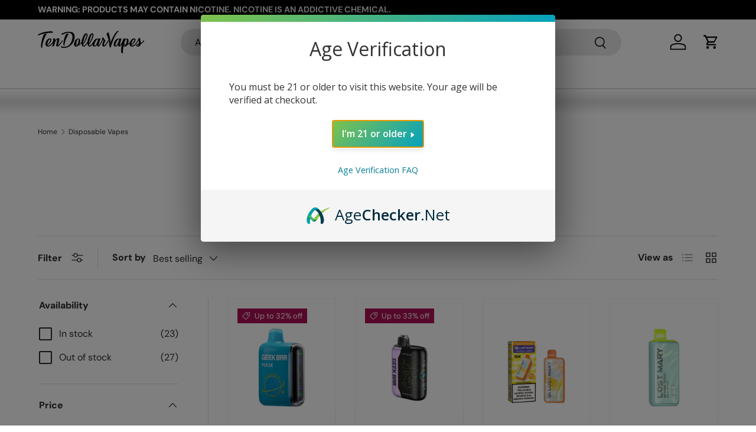

--- FILE ---
content_type: text/html; charset=utf-8
request_url: https://tendollarvapes.com/collections/disposable-vapes
body_size: 57925
content:
<!doctype html>
<html class="no-js" lang="en" dir="ltr">
<head><meta charset="utf-8">
<meta name="viewport" content="width=device-width,initial-scale=1">
<title>Online Disposable Vapes &ndash; TenDollarVapes</title><link rel="canonical" href="https://tendollarvapes.com/collections/disposable-vapes"><meta name="description" content="Shop the best disposable vapes at TenDollarVapes. Buy 5+ for just $10 each. Cheap disposable vapes with top flavors and unbeatable convenience."><meta property="og:site_name" content="TenDollarVapes">
<meta property="og:url" content="https://tendollarvapes.com/collections/disposable-vapes">
<meta property="og:title" content="Online Disposable Vapes">
<meta property="og:type" content="product.group">
<meta property="og:description" content="Shop the best disposable vapes at TenDollarVapes. Buy 5+ for just $10 each. Cheap disposable vapes with top flavors and unbeatable convenience."><meta property="og:image" content="http://tendollarvapes.com/cdn/shop/collections/2.webp?crop=center&height=1200&v=1721918933&width=1200">
  <meta property="og:image:secure_url" content="https://tendollarvapes.com/cdn/shop/collections/2.webp?crop=center&height=1200&v=1721918933&width=1200">
  <meta property="og:image:width" content="600">
  <meta property="og:image:height" content="600"><meta name="twitter:card" content="summary_large_image">
<meta name="twitter:title" content="Online Disposable Vapes">
<meta name="twitter:description" content="Shop the best disposable vapes at TenDollarVapes. Buy 5+ for just $10 each. Cheap disposable vapes with top flavors and unbeatable convenience.">
<link rel="preload" href="//tendollarvapes.com/cdn/shop/t/20/assets/main.css?v=117877229988737664671750345653" as="style"><style data-shopify>
@font-face {
  font-family: "DM Sans";
  font-weight: 400;
  font-style: normal;
  font-display: swap;
  src: url("//tendollarvapes.com/cdn/fonts/dm_sans/dmsans_n4.ec80bd4dd7e1a334c969c265873491ae56018d72.woff2") format("woff2"),
       url("//tendollarvapes.com/cdn/fonts/dm_sans/dmsans_n4.87bdd914d8a61247b911147ae68e754d695c58a6.woff") format("woff");
}
@font-face {
  font-family: "DM Sans";
  font-weight: 700;
  font-style: normal;
  font-display: swap;
  src: url("//tendollarvapes.com/cdn/fonts/dm_sans/dmsans_n7.97e21d81502002291ea1de8aefb79170c6946ce5.woff2") format("woff2"),
       url("//tendollarvapes.com/cdn/fonts/dm_sans/dmsans_n7.af5c214f5116410ca1d53a2090665620e78e2e1b.woff") format("woff");
}
@font-face {
  font-family: "DM Sans";
  font-weight: 400;
  font-style: italic;
  font-display: swap;
  src: url("//tendollarvapes.com/cdn/fonts/dm_sans/dmsans_i4.b8fe05e69ee95d5a53155c346957d8cbf5081c1a.woff2") format("woff2"),
       url("//tendollarvapes.com/cdn/fonts/dm_sans/dmsans_i4.403fe28ee2ea63e142575c0aa47684d65f8c23a0.woff") format("woff");
}
@font-face {
  font-family: "DM Sans";
  font-weight: 700;
  font-style: italic;
  font-display: swap;
  src: url("//tendollarvapes.com/cdn/fonts/dm_sans/dmsans_i7.52b57f7d7342eb7255084623d98ab83fd96e7f9b.woff2") format("woff2"),
       url("//tendollarvapes.com/cdn/fonts/dm_sans/dmsans_i7.d5e14ef18a1d4a8ce78a4187580b4eb1759c2eda.woff") format("woff");
}
@font-face {
  font-family: "DM Sans";
  font-weight: 700;
  font-style: normal;
  font-display: swap;
  src: url("//tendollarvapes.com/cdn/fonts/dm_sans/dmsans_n7.97e21d81502002291ea1de8aefb79170c6946ce5.woff2") format("woff2"),
       url("//tendollarvapes.com/cdn/fonts/dm_sans/dmsans_n7.af5c214f5116410ca1d53a2090665620e78e2e1b.woff") format("woff");
}
@font-face {
  font-family: "DM Sans";
  font-weight: 700;
  font-style: normal;
  font-display: swap;
  src: url("//tendollarvapes.com/cdn/fonts/dm_sans/dmsans_n7.97e21d81502002291ea1de8aefb79170c6946ce5.woff2") format("woff2"),
       url("//tendollarvapes.com/cdn/fonts/dm_sans/dmsans_n7.af5c214f5116410ca1d53a2090665620e78e2e1b.woff") format("woff");
}
:root {
      --bg-color: 255 255 255 / 1.0;
      --bg-color-og: 255 255 255 / 1.0;
      --heading-color: 42 43 42;
      --text-color: 42 43 42;
      --text-color-og: 42 43 42;
      --scrollbar-color: 42 43 42;
      --link-color: 42 43 42;
      --link-color-og: 42 43 42;
      --star-color: 255 159 28;--swatch-border-color-default: 212 213 212;
        --swatch-border-color-active: 149 149 149;
        --swatch-card-size: 24px;
        --swatch-variant-picker-size: 64px;--color-scheme-1-bg: 244 244 244 / 1.0;
      --color-scheme-1-grad: linear-gradient(180deg, rgba(255, 255, 255, 1), rgba(223, 223, 223, 1) 50%, rgba(255, 255, 255, 1) 100%);
      --color-scheme-1-heading: 42 43 42;
      --color-scheme-1-text: 0 0 0;
      --color-scheme-1-btn-bg: 255 88 13;
      --color-scheme-1-btn-text: 255 255 255;
      --color-scheme-1-btn-bg-hover: 255 124 64;--color-scheme-2-bg: 42 43 42 / 1.0;
      --color-scheme-2-grad: linear-gradient(225deg, rgba(51, 59, 67, 0.88) 8%, rgba(41, 47, 54, 1) 56%, rgba(20, 20, 20, 1) 92%);
      --color-scheme-2-heading: 255 88 13;
      --color-scheme-2-text: 255 255 255;
      --color-scheme-2-btn-bg: 255 88 13;
      --color-scheme-2-btn-text: 255 255 255;
      --color-scheme-2-btn-bg-hover: 255 124 64;--color-scheme-3-bg: 255 88 13 / 1.0;
      --color-scheme-3-grad: linear-gradient(46deg, rgba(234, 73, 0, 1) 8%, rgba(234, 73, 0, 1) 32%, rgba(255, 88, 13, 0.88) 92%);
      --color-scheme-3-heading: 255 255 255;
      --color-scheme-3-text: 255 255 255;
      --color-scheme-3-btn-bg: 42 43 42;
      --color-scheme-3-btn-text: 255 255 255;
      --color-scheme-3-btn-bg-hover: 82 83 82;

      --drawer-bg-color: 255 255 255 / 1.0;
      --drawer-text-color: 42 43 42;

      --panel-bg-color: 244 244 244 / 1.0;
      --panel-heading-color: 42 43 42;
      --panel-text-color: 42 43 42;

      --in-stock-text-color: 44 126 63;
      --low-stock-text-color: 210 134 26;
      --very-low-stock-text-color: 180 12 28;
      --no-stock-text-color: 119 119 119;
      --no-stock-backordered-text-color: 119 119 119;

      --error-bg-color: 252 237 238;
      --error-text-color: 180 12 28;
      --success-bg-color: 232 246 234;
      --success-text-color: 44 126 63;
      --info-bg-color: 228 237 250;
      --info-text-color: 26 102 210;

      --heading-font-family: "DM Sans", sans-serif;
      --heading-font-style: normal;
      --heading-font-weight: 700;
      --heading-scale-start: 4;

      --navigation-font-family: "DM Sans", sans-serif;
      --navigation-font-style: normal;
      --navigation-font-weight: 700;--heading-text-transform: none;
--subheading-text-transform: none;
      --body-font-family: "DM Sans", sans-serif;
      --body-font-style: normal;
      --body-font-weight: 400;
      --body-font-size: 16;

      --section-gap: 32;
      --heading-gap: calc(8 * var(--space-unit));--heading-gap: calc(6 * var(--space-unit));--grid-column-gap: 20px;--btn-bg-color: 42 43 42;
      --btn-bg-hover-color: 82 83 82;
      --btn-text-color: 255 255 255;
      --btn-bg-color-og: 42 43 42;
      --btn-text-color-og: 255 255 255;
      --btn-alt-bg-color: 255 255 255;
      --btn-alt-bg-alpha: 1.0;
      --btn-alt-text-color: 42 43 42;
      --btn-border-width: 2px;
      --btn-padding-y: 12px;

      
      --btn-border-radius: 28px;
      

      --btn-lg-border-radius: 50%;
      --btn-icon-border-radius: 50%;
      --input-with-btn-inner-radius: var(--btn-border-radius);

      --input-bg-color: 255 255 255 / 1.0;
      --input-text-color: 42 43 42;
      --input-border-width: 2px;
      --input-border-radius: 26px;
      --textarea-border-radius: 12px;
      --input-border-radius: 28px;
      --input-lg-border-radius: 34px;
      --input-bg-color-diff-3: #f7f7f7;
      --input-bg-color-diff-6: #f0f0f0;

      --modal-border-radius: 16px;
      --modal-overlay-color: 0 0 0;
      --modal-overlay-opacity: 0.4;
      --drawer-border-radius: 16px;
      --overlay-border-radius: 0px;

      --custom-label-bg-color: 13 44 84 / 1.0;
      --custom-label-text-color: 255 255 255 / 1.0;--sale-label-bg-color: 170 17 85 / 1.0;
      --sale-label-text-color: 255 255 255 / 1.0;--sold-out-label-bg-color: 42 43 42 / 1.0;
      --sold-out-label-text-color: 255 255 255 / 1.0;--new-label-bg-color: 127 184 0 / 1.0;
      --new-label-text-color: 255 255 255 / 1.0;--preorder-label-bg-color: 0 166 237 / 1.0;
      --preorder-label-text-color: 255 255 255 / 1.0;

      --collection-label-color: 0 126 18 / 1.0;

      --page-width: 1260px;
      --gutter-sm: 20px;
      --gutter-md: 32px;
      --gutter-lg: 64px;

      --payment-terms-bg-color: #ffffff;

      --coll-card-bg-color: #F9F9F9;
      --coll-card-border-color: #f2f2f2;

      --card-highlight-bg-color: #F9F9F9;
      --card-highlight-text-color: 85 85 85;
      --card-highlight-border-color: #E1E1E1;--card-bg-color: #ffffff;
      --card-text-color: 38 38 43;
      --card-border-color: #f2f2f2;

      --reading-width: 48em;
    }

    @media (max-width: 769px) {
      :root {
        --reading-width: 36em;
      }
    }
  </style><link rel="stylesheet" href="//tendollarvapes.com/cdn/shop/t/20/assets/main.css?v=117877229988737664671750345653">
  <script src="//tendollarvapes.com/cdn/shop/t/20/assets/main.js?v=182340204423554326591750345653" defer="defer"></script><link rel="preload" href="//tendollarvapes.com/cdn/fonts/dm_sans/dmsans_n4.ec80bd4dd7e1a334c969c265873491ae56018d72.woff2" as="font" type="font/woff2" crossorigin fetchpriority="high"><link rel="preload" href="//tendollarvapes.com/cdn/fonts/dm_sans/dmsans_n7.97e21d81502002291ea1de8aefb79170c6946ce5.woff2" as="font" type="font/woff2" crossorigin fetchpriority="high"><script>window.performance && window.performance.mark && window.performance.mark('shopify.content_for_header.start');</script><meta id="shopify-digital-wallet" name="shopify-digital-wallet" content="/62676992161/digital_wallets/dialog">
<link rel="alternate" type="application/atom+xml" title="Feed" href="/collections/disposable-vapes.atom" />
<link rel="next" href="/collections/disposable-vapes?page=2">
<link rel="alternate" type="application/json+oembed" href="https://tendollarvapes.com/collections/disposable-vapes.oembed">
<script async="async" src="/checkouts/internal/preloads.js?locale=en-US"></script>
<script id="shopify-features" type="application/json">{"accessToken":"a354fc07f62163f34a9c629f0d3b2a95","betas":["rich-media-storefront-analytics"],"domain":"tendollarvapes.com","predictiveSearch":true,"shopId":62676992161,"locale":"en"}</script>
<script>var Shopify = Shopify || {};
Shopify.shop = "038285.myshopify.com";
Shopify.locale = "en";
Shopify.currency = {"active":"USD","rate":"1.0"};
Shopify.country = "US";
Shopify.theme = {"name":"Enterprise 2.0 - Main Theme","id":138406756513,"schema_name":"Enterprise","schema_version":"2.0.0","theme_store_id":1657,"role":"main"};
Shopify.theme.handle = "null";
Shopify.theme.style = {"id":null,"handle":null};
Shopify.cdnHost = "tendollarvapes.com/cdn";
Shopify.routes = Shopify.routes || {};
Shopify.routes.root = "/";</script>
<script type="module">!function(o){(o.Shopify=o.Shopify||{}).modules=!0}(window);</script>
<script>!function(o){function n(){var o=[];function n(){o.push(Array.prototype.slice.apply(arguments))}return n.q=o,n}var t=o.Shopify=o.Shopify||{};t.loadFeatures=n(),t.autoloadFeatures=n()}(window);</script>
<script id="shop-js-analytics" type="application/json">{"pageType":"collection"}</script>
<script defer="defer" async type="module" src="//tendollarvapes.com/cdn/shopifycloud/shop-js/modules/v2/client.init-shop-cart-sync_C5BV16lS.en.esm.js"></script>
<script defer="defer" async type="module" src="//tendollarvapes.com/cdn/shopifycloud/shop-js/modules/v2/chunk.common_CygWptCX.esm.js"></script>
<script type="module">
  await import("//tendollarvapes.com/cdn/shopifycloud/shop-js/modules/v2/client.init-shop-cart-sync_C5BV16lS.en.esm.js");
await import("//tendollarvapes.com/cdn/shopifycloud/shop-js/modules/v2/chunk.common_CygWptCX.esm.js");

  window.Shopify.SignInWithShop?.initShopCartSync?.({"fedCMEnabled":true,"windoidEnabled":true});

</script>
<script id="__st">var __st={"a":62676992161,"offset":-18000,"reqid":"cb335942-86c9-4652-9b01-32bac4b3ae37-1768820708","pageurl":"tendollarvapes.com\/collections\/disposable-vapes","u":"0507a6b7db82","p":"collection","rtyp":"collection","rid":302296662177};</script>
<script>window.ShopifyPaypalV4VisibilityTracking = true;</script>
<script id="captcha-bootstrap">!function(){'use strict';const t='contact',e='account',n='new_comment',o=[[t,t],['blogs',n],['comments',n],[t,'customer']],c=[[e,'customer_login'],[e,'guest_login'],[e,'recover_customer_password'],[e,'create_customer']],r=t=>t.map((([t,e])=>`form[action*='/${t}']:not([data-nocaptcha='true']) input[name='form_type'][value='${e}']`)).join(','),a=t=>()=>t?[...document.querySelectorAll(t)].map((t=>t.form)):[];function s(){const t=[...o],e=r(t);return a(e)}const i='password',u='form_key',d=['recaptcha-v3-token','g-recaptcha-response','h-captcha-response',i],f=()=>{try{return window.sessionStorage}catch{return}},m='__shopify_v',_=t=>t.elements[u];function p(t,e,n=!1){try{const o=window.sessionStorage,c=JSON.parse(o.getItem(e)),{data:r}=function(t){const{data:e,action:n}=t;return t[m]||n?{data:e,action:n}:{data:t,action:n}}(c);for(const[e,n]of Object.entries(r))t.elements[e]&&(t.elements[e].value=n);n&&o.removeItem(e)}catch(o){console.error('form repopulation failed',{error:o})}}const l='form_type',E='cptcha';function T(t){t.dataset[E]=!0}const w=window,h=w.document,L='Shopify',v='ce_forms',y='captcha';let A=!1;((t,e)=>{const n=(g='f06e6c50-85a8-45c8-87d0-21a2b65856fe',I='https://cdn.shopify.com/shopifycloud/storefront-forms-hcaptcha/ce_storefront_forms_captcha_hcaptcha.v1.5.2.iife.js',D={infoText:'Protected by hCaptcha',privacyText:'Privacy',termsText:'Terms'},(t,e,n)=>{const o=w[L][v],c=o.bindForm;if(c)return c(t,g,e,D).then(n);var r;o.q.push([[t,g,e,D],n]),r=I,A||(h.body.append(Object.assign(h.createElement('script'),{id:'captcha-provider',async:!0,src:r})),A=!0)});var g,I,D;w[L]=w[L]||{},w[L][v]=w[L][v]||{},w[L][v].q=[],w[L][y]=w[L][y]||{},w[L][y].protect=function(t,e){n(t,void 0,e),T(t)},Object.freeze(w[L][y]),function(t,e,n,w,h,L){const[v,y,A,g]=function(t,e,n){const i=e?o:[],u=t?c:[],d=[...i,...u],f=r(d),m=r(i),_=r(d.filter((([t,e])=>n.includes(e))));return[a(f),a(m),a(_),s()]}(w,h,L),I=t=>{const e=t.target;return e instanceof HTMLFormElement?e:e&&e.form},D=t=>v().includes(t);t.addEventListener('submit',(t=>{const e=I(t);if(!e)return;const n=D(e)&&!e.dataset.hcaptchaBound&&!e.dataset.recaptchaBound,o=_(e),c=g().includes(e)&&(!o||!o.value);(n||c)&&t.preventDefault(),c&&!n&&(function(t){try{if(!f())return;!function(t){const e=f();if(!e)return;const n=_(t);if(!n)return;const o=n.value;o&&e.removeItem(o)}(t);const e=Array.from(Array(32),(()=>Math.random().toString(36)[2])).join('');!function(t,e){_(t)||t.append(Object.assign(document.createElement('input'),{type:'hidden',name:u})),t.elements[u].value=e}(t,e),function(t,e){const n=f();if(!n)return;const o=[...t.querySelectorAll(`input[type='${i}']`)].map((({name:t})=>t)),c=[...d,...o],r={};for(const[a,s]of new FormData(t).entries())c.includes(a)||(r[a]=s);n.setItem(e,JSON.stringify({[m]:1,action:t.action,data:r}))}(t,e)}catch(e){console.error('failed to persist form',e)}}(e),e.submit())}));const S=(t,e)=>{t&&!t.dataset[E]&&(n(t,e.some((e=>e===t))),T(t))};for(const o of['focusin','change'])t.addEventListener(o,(t=>{const e=I(t);D(e)&&S(e,y())}));const B=e.get('form_key'),M=e.get(l),P=B&&M;t.addEventListener('DOMContentLoaded',(()=>{const t=y();if(P)for(const e of t)e.elements[l].value===M&&p(e,B);[...new Set([...A(),...v().filter((t=>'true'===t.dataset.shopifyCaptcha))])].forEach((e=>S(e,t)))}))}(h,new URLSearchParams(w.location.search),n,t,e,['guest_login'])})(!0,!0)}();</script>
<script integrity="sha256-4kQ18oKyAcykRKYeNunJcIwy7WH5gtpwJnB7kiuLZ1E=" data-source-attribution="shopify.loadfeatures" defer="defer" src="//tendollarvapes.com/cdn/shopifycloud/storefront/assets/storefront/load_feature-a0a9edcb.js" crossorigin="anonymous"></script>
<script data-source-attribution="shopify.dynamic_checkout.dynamic.init">var Shopify=Shopify||{};Shopify.PaymentButton=Shopify.PaymentButton||{isStorefrontPortableWallets:!0,init:function(){window.Shopify.PaymentButton.init=function(){};var t=document.createElement("script");t.src="https://tendollarvapes.com/cdn/shopifycloud/portable-wallets/latest/portable-wallets.en.js",t.type="module",document.head.appendChild(t)}};
</script>
<script data-source-attribution="shopify.dynamic_checkout.buyer_consent">
  function portableWalletsHideBuyerConsent(e){var t=document.getElementById("shopify-buyer-consent"),n=document.getElementById("shopify-subscription-policy-button");t&&n&&(t.classList.add("hidden"),t.setAttribute("aria-hidden","true"),n.removeEventListener("click",e))}function portableWalletsShowBuyerConsent(e){var t=document.getElementById("shopify-buyer-consent"),n=document.getElementById("shopify-subscription-policy-button");t&&n&&(t.classList.remove("hidden"),t.removeAttribute("aria-hidden"),n.addEventListener("click",e))}window.Shopify?.PaymentButton&&(window.Shopify.PaymentButton.hideBuyerConsent=portableWalletsHideBuyerConsent,window.Shopify.PaymentButton.showBuyerConsent=portableWalletsShowBuyerConsent);
</script>
<script data-source-attribution="shopify.dynamic_checkout.cart.bootstrap">document.addEventListener("DOMContentLoaded",(function(){function t(){return document.querySelector("shopify-accelerated-checkout-cart, shopify-accelerated-checkout")}if(t())Shopify.PaymentButton.init();else{new MutationObserver((function(e,n){t()&&(Shopify.PaymentButton.init(),n.disconnect())})).observe(document.body,{childList:!0,subtree:!0})}}));
</script>
<script id="sections-script" data-sections="header,footer" defer="defer" src="//tendollarvapes.com/cdn/shop/t/20/compiled_assets/scripts.js?1950"></script>
<script>window.performance && window.performance.mark && window.performance.mark('shopify.content_for_header.end');</script>


  <script>document.documentElement.className = document.documentElement.className.replace('no-js', 'js');</script><!-- CC Custom Head Start --><!-- CC Custom Head End -->
<script async>
    (function(w,d) {
        try{if (localStorage.getItem('ac_verified') || localStorage.getItem('ac_verified_uuid')) return;}catch(e){}
        const agecheckerElements =  ["[name=checkout]", "[href=\"/checkout\"]", "[data-href=\"/checkout\"]", ".sezzle-checkout-button"];
        const agecheckerLock = function(els) {
            if(!els) return;
            for(let i=0;i<els.length;i++) {
                const el = els[i];
                if(!el) return;
                if(el.className.indexOf("agechecker") == -1 && !el.getAttribute("disabled"))
                    el.setAttribute("disabled", true);
                else if(el.className.indexOf("agechecker") != -1 && el.getAttribute("disabled"))
                    el.removeAttribute("disabled");
            }
        }
        setInterval(function() { for(let i = 0; i < agecheckerElements.length; i++) { agecheckerLock(document.querySelectorAll(agecheckerElements[i])); } }, 5);
    })(window, document);
</script>



<script>
    (function(w,d) {
      var xhttp = {};
      if (window.XDomainRequest) xhttp = new XDomainRequest(); else if (window.XMLHttpRequest) xhttp = new XMLHttpRequest(); else xhttp = new ActiveXObject("Microsoft.XMLHTTP");
      xhttp.onload = function() {
          if (xhttp.readyState === 4) {
              const data = JSON.parse(xhttp.response);
              if (xhttp.status === 200 && data) {

                  var config = {
                      element: ["[name=checkout]", "[href=\"/checkout\"]", "[data-href=\"/checkout\"]", ".sezzle-checkout-button"],
                      bind_all: true,
                      key: data.key,
                      platform_features: {
                        shopify: {
                          app: 1,
                          shop: Shopify.shop,
                          dob_mode: 1,
                          cart_info: {
                              tags: [],
                              collections: []
                          }
                        }
                      }
                  };
                  
                w.AgeCheckerConfig=config;if(config.path&&(w.location.pathname+w.location.search).indexOf(config.path)) return;
                var h=d.getElementsByTagName("head")[0];var a=d.createElement("script");a.src="https://cdn.agechecker.net/static/popup/v1/popup.js";a.crossOrigin="anonymous";
                a.onerror=function(a){w.location.href="https://agechecker.net/loaderror";};h.insertBefore(a,h.firstChild);
              }
          }
      };
      xhttp.open('GET', `https://sa.agechecker.net/get_key?domain=${Shopify.shop}`);
      xhttp.send();
    })(window, document);
</script>


<script>
  (function(w,d) {
    function insertBefore(el, referenceNode) { referenceNode.parentNode.insertBefore(el, referenceNode); }
    if(window.location.pathname.indexOf("/challenge") != -1 && window.location.href.indexOf("#contact_form") == -1) {
      var find = function() {
        if(document.getElementById("g-recaptcha")) {
            var redirect = document.createElement('input');
            redirect.type = "hidden";
            redirect.name = "return_to";
            redirect.value = "/cart";
            insertBefore(redirect, document.querySelector('.shopify-challenge__container input[type="submit"]'));
        }
        else
            setTimeout(find, 1000);
      };
      setTimeout(find, 1000);
    } else {
      var find = function() {
          let registerField = document.getElementById("create_customer") || document.getElementById("RegisterForm") || document.getElementById("register-customer");
          if(registerField) {
              var redirect = document.createElement('input');
              redirect.type = "hidden";
              redirect.name = "return_to";
              redirect.value = "/cart";
              registerField.append(redirect);
          }
          else
              setTimeout(find, 1000);
      }
      setTimeout(find, 1000);
    }
  })(window, document);   
</script>

  
  <script>
    (function(w,d) {
        var removeElements = [".shopify-payment-button", "#dynamic-checkout-cart", ".cart__additional_checkout", "[data-shopify='payment-button']", "#additional-checkout-buttons", "[class^='shopify-payment-button']"];
    
        setInterval(function() {
          for(var i=0;i<removeElements.length;i++) {
            var allElements = document.querySelectorAll(removeElements[i]);
            for(var x=0;x<allElements.length;x++) {
              var element = allElements[x];
              if(element && element.style.display != "none") {
                element.style.display = "none";
              }
            }
          }
        }, 50);
    })(window, document);
  </script>

  <script src="https://cdn.agechecker.net/static/age-gate/v1/age-gate.js"></script>
<!-- BEGIN app block: shopify://apps/judge-me-reviews/blocks/judgeme_core/61ccd3b1-a9f2-4160-9fe9-4fec8413e5d8 --><!-- Start of Judge.me Core -->






<link rel="dns-prefetch" href="https://cdnwidget.judge.me">
<link rel="dns-prefetch" href="https://cdn.judge.me">
<link rel="dns-prefetch" href="https://cdn1.judge.me">
<link rel="dns-prefetch" href="https://api.judge.me">

<script data-cfasync='false' class='jdgm-settings-script'>window.jdgmSettings={"pagination":5,"disable_web_reviews":false,"badge_no_review_text":"No reviews","badge_n_reviews_text":"{{ n }} review/reviews","hide_badge_preview_if_no_reviews":false,"badge_hide_text":false,"enforce_center_preview_badge":false,"widget_title":"Customer Reviews","widget_open_form_text":"Write a review","widget_close_form_text":"Cancel review","widget_refresh_page_text":"Refresh page","widget_summary_text":"Based on {{ number_of_reviews }} review/reviews","widget_no_review_text":"Be the first to write a review","widget_name_field_text":"Display name","widget_verified_name_field_text":"Verified Name (public)","widget_name_placeholder_text":"Display name","widget_required_field_error_text":"This field is required.","widget_email_field_text":"Email address","widget_verified_email_field_text":"Verified Email (private, can not be edited)","widget_email_placeholder_text":"Your email address","widget_email_field_error_text":"Please enter a valid email address.","widget_rating_field_text":"Rating","widget_review_title_field_text":"Review Title","widget_review_title_placeholder_text":"Give your review a title","widget_review_body_field_text":"Review content","widget_review_body_placeholder_text":"Start writing here...","widget_pictures_field_text":"Picture/Video (optional)","widget_submit_review_text":"Submit Review","widget_submit_verified_review_text":"Submit Verified Review","widget_submit_success_msg_with_auto_publish":"Thank you! Please refresh the page in a few moments to see your review. You can remove or edit your review by logging into \u003ca href='https://judge.me/login' target='_blank' rel='nofollow noopener'\u003eJudge.me\u003c/a\u003e","widget_submit_success_msg_no_auto_publish":"Thank you! Your review will be published as soon as it is approved by the shop admin. You can remove or edit your review by logging into \u003ca href='https://judge.me/login' target='_blank' rel='nofollow noopener'\u003eJudge.me\u003c/a\u003e","widget_show_default_reviews_out_of_total_text":"Showing {{ n_reviews_shown }} out of {{ n_reviews }} reviews.","widget_show_all_link_text":"Show all","widget_show_less_link_text":"Show less","widget_author_said_text":"{{ reviewer_name }} said:","widget_days_text":"{{ n }} days ago","widget_weeks_text":"{{ n }} week/weeks ago","widget_months_text":"{{ n }} month/months ago","widget_years_text":"{{ n }} year/years ago","widget_yesterday_text":"Yesterday","widget_today_text":"Today","widget_replied_text":"\u003e\u003e {{ shop_name }} replied:","widget_read_more_text":"Read more","widget_reviewer_name_as_initial":"","widget_rating_filter_color":"#fbcd0a","widget_rating_filter_see_all_text":"See all reviews","widget_sorting_most_recent_text":"Most Recent","widget_sorting_highest_rating_text":"Highest Rating","widget_sorting_lowest_rating_text":"Lowest Rating","widget_sorting_with_pictures_text":"Only Pictures","widget_sorting_most_helpful_text":"Most Helpful","widget_open_question_form_text":"Ask a question","widget_reviews_subtab_text":"Reviews","widget_questions_subtab_text":"Questions","widget_question_label_text":"Question","widget_answer_label_text":"Answer","widget_question_placeholder_text":"Write your question here","widget_submit_question_text":"Submit Question","widget_question_submit_success_text":"Thank you for your question! We will notify you once it gets answered.","verified_badge_text":"Verified","verified_badge_bg_color":"","verified_badge_text_color":"","verified_badge_placement":"left-of-reviewer-name","widget_review_max_height":"","widget_hide_border":false,"widget_social_share":false,"widget_thumb":false,"widget_review_location_show":false,"widget_location_format":"","all_reviews_include_out_of_store_products":true,"all_reviews_out_of_store_text":"(out of store)","all_reviews_pagination":100,"all_reviews_product_name_prefix_text":"about","enable_review_pictures":true,"enable_question_anwser":false,"widget_theme":"default","review_date_format":"mm/dd/yyyy","default_sort_method":"most-recent","widget_product_reviews_subtab_text":"Product Reviews","widget_shop_reviews_subtab_text":"Shop Reviews","widget_other_products_reviews_text":"Reviews for other products","widget_store_reviews_subtab_text":"Store reviews","widget_no_store_reviews_text":"This store hasn't received any reviews yet","widget_web_restriction_product_reviews_text":"This product hasn't received any reviews yet","widget_no_items_text":"No items found","widget_show_more_text":"Show more","widget_write_a_store_review_text":"Write a Store Review","widget_other_languages_heading":"Reviews in Other Languages","widget_translate_review_text":"Translate review to {{ language }}","widget_translating_review_text":"Translating...","widget_show_original_translation_text":"Show original ({{ language }})","widget_translate_review_failed_text":"Review couldn't be translated.","widget_translate_review_retry_text":"Retry","widget_translate_review_try_again_later_text":"Try again later","show_product_url_for_grouped_product":false,"widget_sorting_pictures_first_text":"Pictures First","show_pictures_on_all_rev_page_mobile":false,"show_pictures_on_all_rev_page_desktop":true,"floating_tab_hide_mobile_install_preference":false,"floating_tab_button_name":"★ Reviews","floating_tab_title":"Let customers speak for us","floating_tab_button_color":"","floating_tab_button_background_color":"","floating_tab_url":"","floating_tab_url_enabled":false,"floating_tab_tab_style":"text","all_reviews_text_badge_text":"Customers rate us {{ shop.metafields.judgeme.all_reviews_rating | round: 1 }}/5 based on {{ shop.metafields.judgeme.all_reviews_count }} reviews.","all_reviews_text_badge_text_branded_style":"{{ shop.metafields.judgeme.all_reviews_rating | round: 1 }} out of 5 stars based on {{ shop.metafields.judgeme.all_reviews_count }} reviews","is_all_reviews_text_badge_a_link":false,"show_stars_for_all_reviews_text_badge":false,"all_reviews_text_badge_url":"","all_reviews_text_style":"branded","all_reviews_text_color_style":"judgeme_brand_color","all_reviews_text_color":"#108474","all_reviews_text_show_jm_brand":true,"featured_carousel_show_header":true,"featured_carousel_title":"Let customers speak for us","testimonials_carousel_title":"Customers are saying","videos_carousel_title":"Real customer stories","cards_carousel_title":"Customers are saying","featured_carousel_count_text":"from {{ n }} reviews","featured_carousel_add_link_to_all_reviews_page":false,"featured_carousel_url":"","featured_carousel_show_images":true,"featured_carousel_autoslide_interval":10,"featured_carousel_arrows_on_the_sides":false,"featured_carousel_height":250,"featured_carousel_width":80,"featured_carousel_image_size":0,"featured_carousel_image_height":250,"featured_carousel_arrow_color":"#eeeeee","verified_count_badge_style":"branded","verified_count_badge_orientation":"horizontal","verified_count_badge_color_style":"judgeme_brand_color","verified_count_badge_color":"#108474","is_verified_count_badge_a_link":false,"verified_count_badge_url":"","verified_count_badge_show_jm_brand":true,"widget_rating_preset_default":5,"widget_first_sub_tab":"product-reviews","widget_show_histogram":true,"widget_histogram_use_custom_color":false,"widget_pagination_use_custom_color":false,"widget_star_use_custom_color":false,"widget_verified_badge_use_custom_color":false,"widget_write_review_use_custom_color":false,"picture_reminder_submit_button":"Upload Pictures","enable_review_videos":false,"mute_video_by_default":false,"widget_sorting_videos_first_text":"Videos First","widget_review_pending_text":"Pending","featured_carousel_items_for_large_screen":4,"social_share_options_order":"Facebook,Twitter","remove_microdata_snippet":true,"disable_json_ld":false,"enable_json_ld_products":false,"preview_badge_show_question_text":false,"preview_badge_no_question_text":"No questions","preview_badge_n_question_text":"{{ number_of_questions }} question/questions","qa_badge_show_icon":false,"qa_badge_position":"same-row","remove_judgeme_branding":false,"widget_add_search_bar":false,"widget_search_bar_placeholder":"Search","widget_sorting_verified_only_text":"Verified only","featured_carousel_theme":"default","featured_carousel_show_rating":true,"featured_carousel_show_title":true,"featured_carousel_show_body":true,"featured_carousel_show_date":true,"featured_carousel_show_reviewer":true,"featured_carousel_show_product":false,"featured_carousel_header_background_color":"#108474","featured_carousel_header_text_color":"#ffffff","featured_carousel_name_product_separator":"reviewed","featured_carousel_full_star_background":"#108474","featured_carousel_empty_star_background":"#dadada","featured_carousel_vertical_theme_background":"#f9fafb","featured_carousel_verified_badge_enable":true,"featured_carousel_verified_badge_color":"#108474","featured_carousel_border_style":"round","featured_carousel_review_line_length_limit":3,"featured_carousel_more_reviews_button_text":"Read more reviews","featured_carousel_view_product_button_text":"View product","all_reviews_page_load_reviews_on":"button_click","all_reviews_page_load_more_text":"Load More Reviews","disable_fb_tab_reviews":false,"enable_ajax_cdn_cache":false,"widget_advanced_speed_features":5,"widget_public_name_text":"displayed publicly like","default_reviewer_name":"John Smith","default_reviewer_name_has_non_latin":true,"widget_reviewer_anonymous":"Anonymous","medals_widget_title":"Judge.me Review Medals","medals_widget_background_color":"#f9fafb","medals_widget_position":"footer_all_pages","medals_widget_border_color":"#f9fafb","medals_widget_verified_text_position":"left","medals_widget_use_monochromatic_version":false,"medals_widget_elements_color":"#108474","show_reviewer_avatar":true,"widget_invalid_yt_video_url_error_text":"Not a YouTube video URL","widget_max_length_field_error_text":"Please enter no more than {0} characters.","widget_show_country_flag":false,"widget_show_collected_via_shop_app":true,"widget_verified_by_shop_badge_style":"light","widget_verified_by_shop_text":"Verified by Shop","widget_show_photo_gallery":false,"widget_load_with_code_splitting":true,"widget_ugc_install_preference":false,"widget_ugc_title":"Made by us, Shared by you","widget_ugc_subtitle":"Tag us to see your picture featured in our page","widget_ugc_arrows_color":"#ffffff","widget_ugc_primary_button_text":"Buy Now","widget_ugc_primary_button_background_color":"#108474","widget_ugc_primary_button_text_color":"#ffffff","widget_ugc_primary_button_border_width":"0","widget_ugc_primary_button_border_style":"none","widget_ugc_primary_button_border_color":"#108474","widget_ugc_primary_button_border_radius":"25","widget_ugc_secondary_button_text":"Load More","widget_ugc_secondary_button_background_color":"#ffffff","widget_ugc_secondary_button_text_color":"#108474","widget_ugc_secondary_button_border_width":"2","widget_ugc_secondary_button_border_style":"solid","widget_ugc_secondary_button_border_color":"#108474","widget_ugc_secondary_button_border_radius":"25","widget_ugc_reviews_button_text":"View Reviews","widget_ugc_reviews_button_background_color":"#ffffff","widget_ugc_reviews_button_text_color":"#108474","widget_ugc_reviews_button_border_width":"2","widget_ugc_reviews_button_border_style":"solid","widget_ugc_reviews_button_border_color":"#108474","widget_ugc_reviews_button_border_radius":"25","widget_ugc_reviews_button_link_to":"judgeme-reviews-page","widget_ugc_show_post_date":true,"widget_ugc_max_width":"800","widget_rating_metafield_value_type":true,"widget_primary_color":"#000000","widget_enable_secondary_color":false,"widget_secondary_color":"#edf5f5","widget_summary_average_rating_text":"{{ average_rating }} out of 5","widget_media_grid_title":"Customer photos \u0026 videos","widget_media_grid_see_more_text":"See more","widget_round_style":false,"widget_show_product_medals":true,"widget_verified_by_judgeme_text":"Verified by Judge.me","widget_show_store_medals":true,"widget_verified_by_judgeme_text_in_store_medals":"Verified by Judge.me","widget_media_field_exceed_quantity_message":"Sorry, we can only accept {{ max_media }} for one review.","widget_media_field_exceed_limit_message":"{{ file_name }} is too large, please select a {{ media_type }} less than {{ size_limit }}MB.","widget_review_submitted_text":"Review Submitted!","widget_question_submitted_text":"Question Submitted!","widget_close_form_text_question":"Cancel","widget_write_your_answer_here_text":"Write your answer here","widget_enabled_branded_link":true,"widget_show_collected_by_judgeme":true,"widget_reviewer_name_color":"","widget_write_review_text_color":"","widget_write_review_bg_color":"","widget_collected_by_judgeme_text":"collected by Judge.me","widget_pagination_type":"standard","widget_load_more_text":"Load More","widget_load_more_color":"#108474","widget_full_review_text":"Full Review","widget_read_more_reviews_text":"Read More Reviews","widget_read_questions_text":"Read Questions","widget_questions_and_answers_text":"Questions \u0026 Answers","widget_verified_by_text":"Verified by","widget_verified_text":"Verified","widget_number_of_reviews_text":"{{ number_of_reviews }} reviews","widget_back_button_text":"Back","widget_next_button_text":"Next","widget_custom_forms_filter_button":"Filters","custom_forms_style":"horizontal","widget_show_review_information":false,"how_reviews_are_collected":"How reviews are collected?","widget_show_review_keywords":false,"widget_gdpr_statement":"How we use your data: We'll only contact you about the review you left, and only if necessary. By submitting your review, you agree to Judge.me's \u003ca href='https://judge.me/terms' target='_blank' rel='nofollow noopener'\u003eterms\u003c/a\u003e, \u003ca href='https://judge.me/privacy' target='_blank' rel='nofollow noopener'\u003eprivacy\u003c/a\u003e and \u003ca href='https://judge.me/content-policy' target='_blank' rel='nofollow noopener'\u003econtent\u003c/a\u003e policies.","widget_multilingual_sorting_enabled":false,"widget_translate_review_content_enabled":false,"widget_translate_review_content_method":"manual","popup_widget_review_selection":"automatically_with_pictures","popup_widget_round_border_style":true,"popup_widget_show_title":true,"popup_widget_show_body":true,"popup_widget_show_reviewer":false,"popup_widget_show_product":true,"popup_widget_show_pictures":true,"popup_widget_use_review_picture":true,"popup_widget_show_on_home_page":true,"popup_widget_show_on_product_page":true,"popup_widget_show_on_collection_page":true,"popup_widget_show_on_cart_page":true,"popup_widget_position":"bottom_left","popup_widget_first_review_delay":5,"popup_widget_duration":5,"popup_widget_interval":5,"popup_widget_review_count":5,"popup_widget_hide_on_mobile":true,"review_snippet_widget_round_border_style":true,"review_snippet_widget_card_color":"#FFFFFF","review_snippet_widget_slider_arrows_background_color":"#FFFFFF","review_snippet_widget_slider_arrows_color":"#000000","review_snippet_widget_star_color":"#108474","show_product_variant":false,"all_reviews_product_variant_label_text":"Variant: ","widget_show_verified_branding":true,"widget_ai_summary_title":"Customers say","widget_ai_summary_disclaimer":"AI-powered review summary based on recent customer reviews","widget_show_ai_summary":false,"widget_show_ai_summary_bg":false,"widget_show_review_title_input":true,"redirect_reviewers_invited_via_email":"review_widget","request_store_review_after_product_review":false,"request_review_other_products_in_order":false,"review_form_color_scheme":"default","review_form_corner_style":"square","review_form_star_color":{},"review_form_text_color":"#333333","review_form_background_color":"#ffffff","review_form_field_background_color":"#fafafa","review_form_button_color":{},"review_form_button_text_color":"#ffffff","review_form_modal_overlay_color":"#000000","review_content_screen_title_text":"How would you rate this product?","review_content_introduction_text":"We would love it if you would share a bit about your experience.","store_review_form_title_text":"How would you rate this store?","store_review_form_introduction_text":"We would love it if you would share a bit about your experience.","show_review_guidance_text":true,"one_star_review_guidance_text":"Poor","five_star_review_guidance_text":"Great","customer_information_screen_title_text":"About you","customer_information_introduction_text":"Please tell us more about you.","custom_questions_screen_title_text":"Your experience in more detail","custom_questions_introduction_text":"Here are a few questions to help us understand more about your experience.","review_submitted_screen_title_text":"Thanks for your review!","review_submitted_screen_thank_you_text":"We are processing it and it will appear on the store soon.","review_submitted_screen_email_verification_text":"Please confirm your email by clicking the link we just sent you. This helps us keep reviews authentic.","review_submitted_request_store_review_text":"Would you like to share your experience of shopping with us?","review_submitted_review_other_products_text":"Would you like to review these products?","store_review_screen_title_text":"Would you like to share your experience of shopping with us?","store_review_introduction_text":"We value your feedback and use it to improve. Please share any thoughts or suggestions you have.","reviewer_media_screen_title_picture_text":"Share a picture","reviewer_media_introduction_picture_text":"Upload a photo to support your review.","reviewer_media_screen_title_video_text":"Share a video","reviewer_media_introduction_video_text":"Upload a video to support your review.","reviewer_media_screen_title_picture_or_video_text":"Share a picture or video","reviewer_media_introduction_picture_or_video_text":"Upload a photo or video to support your review.","reviewer_media_youtube_url_text":"Paste your Youtube URL here","advanced_settings_next_step_button_text":"Next","advanced_settings_close_review_button_text":"Close","modal_write_review_flow":false,"write_review_flow_required_text":"Required","write_review_flow_privacy_message_text":"We respect your privacy.","write_review_flow_anonymous_text":"Post review as anonymous","write_review_flow_visibility_text":"This won't be visible to other customers.","write_review_flow_multiple_selection_help_text":"Select as many as you like","write_review_flow_single_selection_help_text":"Select one option","write_review_flow_required_field_error_text":"This field is required","write_review_flow_invalid_email_error_text":"Please enter a valid email address","write_review_flow_max_length_error_text":"Max. {{ max_length }} characters.","write_review_flow_media_upload_text":"\u003cb\u003eClick to upload\u003c/b\u003e or drag and drop","write_review_flow_gdpr_statement":"We'll only contact you about your review if necessary. By submitting your review, you agree to our \u003ca href='https://judge.me/terms' target='_blank' rel='nofollow noopener'\u003eterms and conditions\u003c/a\u003e and \u003ca href='https://judge.me/privacy' target='_blank' rel='nofollow noopener'\u003eprivacy policy\u003c/a\u003e.","rating_only_reviews_enabled":false,"show_negative_reviews_help_screen":false,"new_review_flow_help_screen_rating_threshold":3,"negative_review_resolution_screen_title_text":"Tell us more","negative_review_resolution_text":"Your experience matters to us. If there were issues with your purchase, we're here to help. Feel free to reach out to us, we'd love the opportunity to make things right.","negative_review_resolution_button_text":"Contact us","negative_review_resolution_proceed_with_review_text":"Leave a review","negative_review_resolution_subject":"Issue with purchase from {{ shop_name }}.{{ order_name }}","preview_badge_collection_page_install_status":false,"widget_review_custom_css":"","preview_badge_custom_css":"","preview_badge_stars_count":"5-stars","featured_carousel_custom_css":"","floating_tab_custom_css":"","all_reviews_widget_custom_css":"","medals_widget_custom_css":"","verified_badge_custom_css":"","all_reviews_text_custom_css":"","transparency_badges_collected_via_store_invite":false,"transparency_badges_from_another_provider":false,"transparency_badges_collected_from_store_visitor":false,"transparency_badges_collected_by_verified_review_provider":false,"transparency_badges_earned_reward":false,"transparency_badges_collected_via_store_invite_text":"Review collected via store invitation","transparency_badges_from_another_provider_text":"Review collected from another provider","transparency_badges_collected_from_store_visitor_text":"Review collected from a store visitor","transparency_badges_written_in_google_text":"Review written in Google","transparency_badges_written_in_etsy_text":"Review written in Etsy","transparency_badges_written_in_shop_app_text":"Review written in Shop App","transparency_badges_earned_reward_text":"Review earned a reward for future purchase","product_review_widget_per_page":10,"widget_store_review_label_text":"Review about the store","checkout_comment_extension_title_on_product_page":"Customer Comments","checkout_comment_extension_num_latest_comment_show":5,"checkout_comment_extension_format":"name_and_timestamp","checkout_comment_customer_name":"last_initial","checkout_comment_comment_notification":true,"preview_badge_collection_page_install_preference":false,"preview_badge_home_page_install_preference":false,"preview_badge_product_page_install_preference":false,"review_widget_install_preference":"","review_carousel_install_preference":false,"floating_reviews_tab_install_preference":"none","verified_reviews_count_badge_install_preference":false,"all_reviews_text_install_preference":false,"review_widget_best_location":false,"judgeme_medals_install_preference":false,"review_widget_revamp_enabled":false,"review_widget_qna_enabled":false,"review_widget_header_theme":"minimal","review_widget_widget_title_enabled":true,"review_widget_header_text_size":"medium","review_widget_header_text_weight":"regular","review_widget_average_rating_style":"compact","review_widget_bar_chart_enabled":true,"review_widget_bar_chart_type":"numbers","review_widget_bar_chart_style":"standard","review_widget_expanded_media_gallery_enabled":false,"review_widget_reviews_section_theme":"standard","review_widget_image_style":"thumbnails","review_widget_review_image_ratio":"square","review_widget_stars_size":"medium","review_widget_verified_badge":"standard_text","review_widget_review_title_text_size":"medium","review_widget_review_text_size":"medium","review_widget_review_text_length":"medium","review_widget_number_of_columns_desktop":3,"review_widget_carousel_transition_speed":5,"review_widget_custom_questions_answers_display":"always","review_widget_button_text_color":"#FFFFFF","review_widget_text_color":"#000000","review_widget_lighter_text_color":"#7B7B7B","review_widget_corner_styling":"soft","review_widget_review_word_singular":"review","review_widget_review_word_plural":"reviews","review_widget_voting_label":"Helpful?","review_widget_shop_reply_label":"Reply from {{ shop_name }}:","review_widget_filters_title":"Filters","qna_widget_question_word_singular":"Question","qna_widget_question_word_plural":"Questions","qna_widget_answer_reply_label":"Answer from {{ answerer_name }}:","qna_content_screen_title_text":"Ask a question about this product","qna_widget_question_required_field_error_text":"Please enter your question.","qna_widget_flow_gdpr_statement":"We'll only contact you about your question if necessary. By submitting your question, you agree to our \u003ca href='https://judge.me/terms' target='_blank' rel='nofollow noopener'\u003eterms and conditions\u003c/a\u003e and \u003ca href='https://judge.me/privacy' target='_blank' rel='nofollow noopener'\u003eprivacy policy\u003c/a\u003e.","qna_widget_question_submitted_text":"Thanks for your question!","qna_widget_close_form_text_question":"Close","qna_widget_question_submit_success_text":"We’ll notify you by email when your question is answered.","all_reviews_widget_v2025_enabled":false,"all_reviews_widget_v2025_header_theme":"default","all_reviews_widget_v2025_widget_title_enabled":true,"all_reviews_widget_v2025_header_text_size":"medium","all_reviews_widget_v2025_header_text_weight":"regular","all_reviews_widget_v2025_average_rating_style":"compact","all_reviews_widget_v2025_bar_chart_enabled":true,"all_reviews_widget_v2025_bar_chart_type":"numbers","all_reviews_widget_v2025_bar_chart_style":"standard","all_reviews_widget_v2025_expanded_media_gallery_enabled":false,"all_reviews_widget_v2025_show_store_medals":true,"all_reviews_widget_v2025_show_photo_gallery":true,"all_reviews_widget_v2025_show_review_keywords":false,"all_reviews_widget_v2025_show_ai_summary":false,"all_reviews_widget_v2025_show_ai_summary_bg":false,"all_reviews_widget_v2025_add_search_bar":false,"all_reviews_widget_v2025_default_sort_method":"most-recent","all_reviews_widget_v2025_reviews_per_page":10,"all_reviews_widget_v2025_reviews_section_theme":"default","all_reviews_widget_v2025_image_style":"thumbnails","all_reviews_widget_v2025_review_image_ratio":"square","all_reviews_widget_v2025_stars_size":"medium","all_reviews_widget_v2025_verified_badge":"bold_badge","all_reviews_widget_v2025_review_title_text_size":"medium","all_reviews_widget_v2025_review_text_size":"medium","all_reviews_widget_v2025_review_text_length":"medium","all_reviews_widget_v2025_number_of_columns_desktop":3,"all_reviews_widget_v2025_carousel_transition_speed":5,"all_reviews_widget_v2025_custom_questions_answers_display":"always","all_reviews_widget_v2025_show_product_variant":false,"all_reviews_widget_v2025_show_reviewer_avatar":true,"all_reviews_widget_v2025_reviewer_name_as_initial":"","all_reviews_widget_v2025_review_location_show":false,"all_reviews_widget_v2025_location_format":"","all_reviews_widget_v2025_show_country_flag":false,"all_reviews_widget_v2025_verified_by_shop_badge_style":"light","all_reviews_widget_v2025_social_share":false,"all_reviews_widget_v2025_social_share_options_order":"Facebook,Twitter,LinkedIn,Pinterest","all_reviews_widget_v2025_pagination_type":"standard","all_reviews_widget_v2025_button_text_color":"#FFFFFF","all_reviews_widget_v2025_text_color":"#000000","all_reviews_widget_v2025_lighter_text_color":"#7B7B7B","all_reviews_widget_v2025_corner_styling":"soft","all_reviews_widget_v2025_title":"Customer reviews","all_reviews_widget_v2025_ai_summary_title":"Customers say about this store","all_reviews_widget_v2025_no_review_text":"Be the first to write a review","platform":"shopify","branding_url":"https://app.judge.me/reviews/stores/tendollarvapes.com","branding_text":"Powered by Judge.me","locale":"en","reply_name":"TenDollarVapes","widget_version":"3.0","footer":true,"autopublish":false,"review_dates":true,"enable_custom_form":false,"shop_use_review_site":true,"shop_locale":"en","enable_multi_locales_translations":false,"show_review_title_input":true,"review_verification_email_status":"always","can_be_branded":true,"reply_name_text":"TenDollarVapes"};</script> <style class='jdgm-settings-style'>.jdgm-xx{left:0}:root{--jdgm-primary-color: #000;--jdgm-secondary-color: rgba(0,0,0,0.1);--jdgm-star-color: #000;--jdgm-write-review-text-color: white;--jdgm-write-review-bg-color: #000000;--jdgm-paginate-color: #000;--jdgm-border-radius: 0;--jdgm-reviewer-name-color: #000000}.jdgm-histogram__bar-content{background-color:#000}.jdgm-rev[data-verified-buyer=true] .jdgm-rev__icon.jdgm-rev__icon:after,.jdgm-rev__buyer-badge.jdgm-rev__buyer-badge{color:white;background-color:#000}.jdgm-review-widget--small .jdgm-gallery.jdgm-gallery .jdgm-gallery__thumbnail-link:nth-child(8) .jdgm-gallery__thumbnail-wrapper.jdgm-gallery__thumbnail-wrapper:before{content:"See more"}@media only screen and (min-width: 768px){.jdgm-gallery.jdgm-gallery .jdgm-gallery__thumbnail-link:nth-child(8) .jdgm-gallery__thumbnail-wrapper.jdgm-gallery__thumbnail-wrapper:before{content:"See more"}}.jdgm-author-all-initials{display:none !important}.jdgm-author-last-initial{display:none !important}.jdgm-rev-widg__title{visibility:hidden}.jdgm-rev-widg__summary-text{visibility:hidden}.jdgm-prev-badge__text{visibility:hidden}.jdgm-rev__prod-link-prefix:before{content:'about'}.jdgm-rev__variant-label:before{content:'Variant: '}.jdgm-rev__out-of-store-text:before{content:'(out of store)'}@media only screen and (max-width: 768px){.jdgm-rev__pics .jdgm-rev_all-rev-page-picture-separator,.jdgm-rev__pics .jdgm-rev__product-picture{display:none}}.jdgm-preview-badge[data-template="product"]{display:none !important}.jdgm-preview-badge[data-template="collection"]{display:none !important}.jdgm-preview-badge[data-template="index"]{display:none !important}.jdgm-review-widget[data-from-snippet="true"]{display:none !important}.jdgm-verified-count-badget[data-from-snippet="true"]{display:none !important}.jdgm-carousel-wrapper[data-from-snippet="true"]{display:none !important}.jdgm-all-reviews-text[data-from-snippet="true"]{display:none !important}.jdgm-medals-section[data-from-snippet="true"]{display:none !important}.jdgm-ugc-media-wrapper[data-from-snippet="true"]{display:none !important}.jdgm-rev__transparency-badge[data-badge-type="review_collected_via_store_invitation"]{display:none !important}.jdgm-rev__transparency-badge[data-badge-type="review_collected_from_another_provider"]{display:none !important}.jdgm-rev__transparency-badge[data-badge-type="review_collected_from_store_visitor"]{display:none !important}.jdgm-rev__transparency-badge[data-badge-type="review_written_in_etsy"]{display:none !important}.jdgm-rev__transparency-badge[data-badge-type="review_written_in_google_business"]{display:none !important}.jdgm-rev__transparency-badge[data-badge-type="review_written_in_shop_app"]{display:none !important}.jdgm-rev__transparency-badge[data-badge-type="review_earned_for_future_purchase"]{display:none !important}.jdgm-review-snippet-widget .jdgm-rev-snippet-widget__cards-container .jdgm-rev-snippet-card{border-radius:8px;background:#fff}.jdgm-review-snippet-widget .jdgm-rev-snippet-widget__cards-container .jdgm-rev-snippet-card__rev-rating .jdgm-star{color:#108474}.jdgm-review-snippet-widget .jdgm-rev-snippet-widget__prev-btn,.jdgm-review-snippet-widget .jdgm-rev-snippet-widget__next-btn{border-radius:50%;background:#fff}.jdgm-review-snippet-widget .jdgm-rev-snippet-widget__prev-btn>svg,.jdgm-review-snippet-widget .jdgm-rev-snippet-widget__next-btn>svg{fill:#000}.jdgm-full-rev-modal.rev-snippet-widget .jm-mfp-container .jm-mfp-content,.jdgm-full-rev-modal.rev-snippet-widget .jm-mfp-container .jdgm-full-rev__icon,.jdgm-full-rev-modal.rev-snippet-widget .jm-mfp-container .jdgm-full-rev__pic-img,.jdgm-full-rev-modal.rev-snippet-widget .jm-mfp-container .jdgm-full-rev__reply{border-radius:8px}.jdgm-full-rev-modal.rev-snippet-widget .jm-mfp-container .jdgm-full-rev[data-verified-buyer="true"] .jdgm-full-rev__icon::after{border-radius:8px}.jdgm-full-rev-modal.rev-snippet-widget .jm-mfp-container .jdgm-full-rev .jdgm-rev__buyer-badge{border-radius:calc( 8px / 2 )}.jdgm-full-rev-modal.rev-snippet-widget .jm-mfp-container .jdgm-full-rev .jdgm-full-rev__replier::before{content:'TenDollarVapes'}.jdgm-full-rev-modal.rev-snippet-widget .jm-mfp-container .jdgm-full-rev .jdgm-full-rev__product-button{border-radius:calc( 8px * 6 )}
</style> <style class='jdgm-settings-style'></style>

  
  
  
  <style class='jdgm-miracle-styles'>
  @-webkit-keyframes jdgm-spin{0%{-webkit-transform:rotate(0deg);-ms-transform:rotate(0deg);transform:rotate(0deg)}100%{-webkit-transform:rotate(359deg);-ms-transform:rotate(359deg);transform:rotate(359deg)}}@keyframes jdgm-spin{0%{-webkit-transform:rotate(0deg);-ms-transform:rotate(0deg);transform:rotate(0deg)}100%{-webkit-transform:rotate(359deg);-ms-transform:rotate(359deg);transform:rotate(359deg)}}@font-face{font-family:'JudgemeStar';src:url("[data-uri]") format("woff");font-weight:normal;font-style:normal}.jdgm-star{font-family:'JudgemeStar';display:inline !important;text-decoration:none !important;padding:0 4px 0 0 !important;margin:0 !important;font-weight:bold;opacity:1;-webkit-font-smoothing:antialiased;-moz-osx-font-smoothing:grayscale}.jdgm-star:hover{opacity:1}.jdgm-star:last-of-type{padding:0 !important}.jdgm-star.jdgm--on:before{content:"\e000"}.jdgm-star.jdgm--off:before{content:"\e001"}.jdgm-star.jdgm--half:before{content:"\e002"}.jdgm-widget *{margin:0;line-height:1.4;-webkit-box-sizing:border-box;-moz-box-sizing:border-box;box-sizing:border-box;-webkit-overflow-scrolling:touch}.jdgm-hidden{display:none !important;visibility:hidden !important}.jdgm-temp-hidden{display:none}.jdgm-spinner{width:40px;height:40px;margin:auto;border-radius:50%;border-top:2px solid #eee;border-right:2px solid #eee;border-bottom:2px solid #eee;border-left:2px solid #ccc;-webkit-animation:jdgm-spin 0.8s infinite linear;animation:jdgm-spin 0.8s infinite linear}.jdgm-prev-badge{display:block !important}

</style>


  
  
   


<script data-cfasync='false' class='jdgm-script'>
!function(e){window.jdgm=window.jdgm||{},jdgm.CDN_HOST="https://cdnwidget.judge.me/",jdgm.CDN_HOST_ALT="https://cdn2.judge.me/cdn/widget_frontend/",jdgm.API_HOST="https://api.judge.me/",jdgm.CDN_BASE_URL="https://cdn.shopify.com/extensions/019bc7fe-07a5-7fc5-85e3-4a4175980733/judgeme-extensions-296/assets/",
jdgm.docReady=function(d){(e.attachEvent?"complete"===e.readyState:"loading"!==e.readyState)?
setTimeout(d,0):e.addEventListener("DOMContentLoaded",d)},jdgm.loadCSS=function(d,t,o,a){
!o&&jdgm.loadCSS.requestedUrls.indexOf(d)>=0||(jdgm.loadCSS.requestedUrls.push(d),
(a=e.createElement("link")).rel="stylesheet",a.class="jdgm-stylesheet",a.media="nope!",
a.href=d,a.onload=function(){this.media="all",t&&setTimeout(t)},e.body.appendChild(a))},
jdgm.loadCSS.requestedUrls=[],jdgm.loadJS=function(e,d){var t=new XMLHttpRequest;
t.onreadystatechange=function(){4===t.readyState&&(Function(t.response)(),d&&d(t.response))},
t.open("GET",e),t.onerror=function(){if(e.indexOf(jdgm.CDN_HOST)===0&&jdgm.CDN_HOST_ALT!==jdgm.CDN_HOST){var f=e.replace(jdgm.CDN_HOST,jdgm.CDN_HOST_ALT);jdgm.loadJS(f,d)}},t.send()},jdgm.docReady((function(){(window.jdgmLoadCSS||e.querySelectorAll(
".jdgm-widget, .jdgm-all-reviews-page").length>0)&&(jdgmSettings.widget_load_with_code_splitting?
parseFloat(jdgmSettings.widget_version)>=3?jdgm.loadCSS(jdgm.CDN_HOST+"widget_v3/base.css"):
jdgm.loadCSS(jdgm.CDN_HOST+"widget/base.css"):jdgm.loadCSS(jdgm.CDN_HOST+"shopify_v2.css"),
jdgm.loadJS(jdgm.CDN_HOST+"loa"+"der.js"))}))}(document);
</script>
<noscript><link rel="stylesheet" type="text/css" media="all" href="https://cdnwidget.judge.me/shopify_v2.css"></noscript>

<!-- BEGIN app snippet: theme_fix_tags --><script>
  (function() {
    var jdgmThemeFixes = {"137713156257":{"html":"","css":".jdgm-all-reviews-widget{\n  margin-left: 5% !important;\n  margin-right: 5% !important;\n}","js":""}};
    if (!jdgmThemeFixes) return;
    var thisThemeFix = jdgmThemeFixes[Shopify.theme.id];
    if (!thisThemeFix) return;

    if (thisThemeFix.html) {
      document.addEventListener("DOMContentLoaded", function() {
        var htmlDiv = document.createElement('div');
        htmlDiv.classList.add('jdgm-theme-fix-html');
        htmlDiv.innerHTML = thisThemeFix.html;
        document.body.append(htmlDiv);
      });
    };

    if (thisThemeFix.css) {
      var styleTag = document.createElement('style');
      styleTag.classList.add('jdgm-theme-fix-style');
      styleTag.innerHTML = thisThemeFix.css;
      document.head.append(styleTag);
    };

    if (thisThemeFix.js) {
      var scriptTag = document.createElement('script');
      scriptTag.classList.add('jdgm-theme-fix-script');
      scriptTag.innerHTML = thisThemeFix.js;
      document.head.append(scriptTag);
    };
  })();
</script>
<!-- END app snippet -->
<!-- End of Judge.me Core -->



<!-- END app block --><script src="https://cdn.shopify.com/extensions/019bc7fe-07a5-7fc5-85e3-4a4175980733/judgeme-extensions-296/assets/loader.js" type="text/javascript" defer="defer"></script>
<link href="https://monorail-edge.shopifysvc.com" rel="dns-prefetch">
<script>(function(){if ("sendBeacon" in navigator && "performance" in window) {try {var session_token_from_headers = performance.getEntriesByType('navigation')[0].serverTiming.find(x => x.name == '_s').description;} catch {var session_token_from_headers = undefined;}var session_cookie_matches = document.cookie.match(/_shopify_s=([^;]*)/);var session_token_from_cookie = session_cookie_matches && session_cookie_matches.length === 2 ? session_cookie_matches[1] : "";var session_token = session_token_from_headers || session_token_from_cookie || "";function handle_abandonment_event(e) {var entries = performance.getEntries().filter(function(entry) {return /monorail-edge.shopifysvc.com/.test(entry.name);});if (!window.abandonment_tracked && entries.length === 0) {window.abandonment_tracked = true;var currentMs = Date.now();var navigation_start = performance.timing.navigationStart;var payload = {shop_id: 62676992161,url: window.location.href,navigation_start,duration: currentMs - navigation_start,session_token,page_type: "collection"};window.navigator.sendBeacon("https://monorail-edge.shopifysvc.com/v1/produce", JSON.stringify({schema_id: "online_store_buyer_site_abandonment/1.1",payload: payload,metadata: {event_created_at_ms: currentMs,event_sent_at_ms: currentMs}}));}}window.addEventListener('pagehide', handle_abandonment_event);}}());</script>
<script id="web-pixels-manager-setup">(function e(e,d,r,n,o){if(void 0===o&&(o={}),!Boolean(null===(a=null===(i=window.Shopify)||void 0===i?void 0:i.analytics)||void 0===a?void 0:a.replayQueue)){var i,a;window.Shopify=window.Shopify||{};var t=window.Shopify;t.analytics=t.analytics||{};var s=t.analytics;s.replayQueue=[],s.publish=function(e,d,r){return s.replayQueue.push([e,d,r]),!0};try{self.performance.mark("wpm:start")}catch(e){}var l=function(){var e={modern:/Edge?\/(1{2}[4-9]|1[2-9]\d|[2-9]\d{2}|\d{4,})\.\d+(\.\d+|)|Firefox\/(1{2}[4-9]|1[2-9]\d|[2-9]\d{2}|\d{4,})\.\d+(\.\d+|)|Chrom(ium|e)\/(9{2}|\d{3,})\.\d+(\.\d+|)|(Maci|X1{2}).+ Version\/(15\.\d+|(1[6-9]|[2-9]\d|\d{3,})\.\d+)([,.]\d+|)( \(\w+\)|)( Mobile\/\w+|) Safari\/|Chrome.+OPR\/(9{2}|\d{3,})\.\d+\.\d+|(CPU[ +]OS|iPhone[ +]OS|CPU[ +]iPhone|CPU IPhone OS|CPU iPad OS)[ +]+(15[._]\d+|(1[6-9]|[2-9]\d|\d{3,})[._]\d+)([._]\d+|)|Android:?[ /-](13[3-9]|1[4-9]\d|[2-9]\d{2}|\d{4,})(\.\d+|)(\.\d+|)|Android.+Firefox\/(13[5-9]|1[4-9]\d|[2-9]\d{2}|\d{4,})\.\d+(\.\d+|)|Android.+Chrom(ium|e)\/(13[3-9]|1[4-9]\d|[2-9]\d{2}|\d{4,})\.\d+(\.\d+|)|SamsungBrowser\/([2-9]\d|\d{3,})\.\d+/,legacy:/Edge?\/(1[6-9]|[2-9]\d|\d{3,})\.\d+(\.\d+|)|Firefox\/(5[4-9]|[6-9]\d|\d{3,})\.\d+(\.\d+|)|Chrom(ium|e)\/(5[1-9]|[6-9]\d|\d{3,})\.\d+(\.\d+|)([\d.]+$|.*Safari\/(?![\d.]+ Edge\/[\d.]+$))|(Maci|X1{2}).+ Version\/(10\.\d+|(1[1-9]|[2-9]\d|\d{3,})\.\d+)([,.]\d+|)( \(\w+\)|)( Mobile\/\w+|) Safari\/|Chrome.+OPR\/(3[89]|[4-9]\d|\d{3,})\.\d+\.\d+|(CPU[ +]OS|iPhone[ +]OS|CPU[ +]iPhone|CPU IPhone OS|CPU iPad OS)[ +]+(10[._]\d+|(1[1-9]|[2-9]\d|\d{3,})[._]\d+)([._]\d+|)|Android:?[ /-](13[3-9]|1[4-9]\d|[2-9]\d{2}|\d{4,})(\.\d+|)(\.\d+|)|Mobile Safari.+OPR\/([89]\d|\d{3,})\.\d+\.\d+|Android.+Firefox\/(13[5-9]|1[4-9]\d|[2-9]\d{2}|\d{4,})\.\d+(\.\d+|)|Android.+Chrom(ium|e)\/(13[3-9]|1[4-9]\d|[2-9]\d{2}|\d{4,})\.\d+(\.\d+|)|Android.+(UC? ?Browser|UCWEB|U3)[ /]?(15\.([5-9]|\d{2,})|(1[6-9]|[2-9]\d|\d{3,})\.\d+)\.\d+|SamsungBrowser\/(5\.\d+|([6-9]|\d{2,})\.\d+)|Android.+MQ{2}Browser\/(14(\.(9|\d{2,})|)|(1[5-9]|[2-9]\d|\d{3,})(\.\d+|))(\.\d+|)|K[Aa][Ii]OS\/(3\.\d+|([4-9]|\d{2,})\.\d+)(\.\d+|)/},d=e.modern,r=e.legacy,n=navigator.userAgent;return n.match(d)?"modern":n.match(r)?"legacy":"unknown"}(),u="modern"===l?"modern":"legacy",c=(null!=n?n:{modern:"",legacy:""})[u],f=function(e){return[e.baseUrl,"/wpm","/b",e.hashVersion,"modern"===e.buildTarget?"m":"l",".js"].join("")}({baseUrl:d,hashVersion:r,buildTarget:u}),m=function(e){var d=e.version,r=e.bundleTarget,n=e.surface,o=e.pageUrl,i=e.monorailEndpoint;return{emit:function(e){var a=e.status,t=e.errorMsg,s=(new Date).getTime(),l=JSON.stringify({metadata:{event_sent_at_ms:s},events:[{schema_id:"web_pixels_manager_load/3.1",payload:{version:d,bundle_target:r,page_url:o,status:a,surface:n,error_msg:t},metadata:{event_created_at_ms:s}}]});if(!i)return console&&console.warn&&console.warn("[Web Pixels Manager] No Monorail endpoint provided, skipping logging."),!1;try{return self.navigator.sendBeacon.bind(self.navigator)(i,l)}catch(e){}var u=new XMLHttpRequest;try{return u.open("POST",i,!0),u.setRequestHeader("Content-Type","text/plain"),u.send(l),!0}catch(e){return console&&console.warn&&console.warn("[Web Pixels Manager] Got an unhandled error while logging to Monorail."),!1}}}}({version:r,bundleTarget:l,surface:e.surface,pageUrl:self.location.href,monorailEndpoint:e.monorailEndpoint});try{o.browserTarget=l,function(e){var d=e.src,r=e.async,n=void 0===r||r,o=e.onload,i=e.onerror,a=e.sri,t=e.scriptDataAttributes,s=void 0===t?{}:t,l=document.createElement("script"),u=document.querySelector("head"),c=document.querySelector("body");if(l.async=n,l.src=d,a&&(l.integrity=a,l.crossOrigin="anonymous"),s)for(var f in s)if(Object.prototype.hasOwnProperty.call(s,f))try{l.dataset[f]=s[f]}catch(e){}if(o&&l.addEventListener("load",o),i&&l.addEventListener("error",i),u)u.appendChild(l);else{if(!c)throw new Error("Did not find a head or body element to append the script");c.appendChild(l)}}({src:f,async:!0,onload:function(){if(!function(){var e,d;return Boolean(null===(d=null===(e=window.Shopify)||void 0===e?void 0:e.analytics)||void 0===d?void 0:d.initialized)}()){var d=window.webPixelsManager.init(e)||void 0;if(d){var r=window.Shopify.analytics;r.replayQueue.forEach((function(e){var r=e[0],n=e[1],o=e[2];d.publishCustomEvent(r,n,o)})),r.replayQueue=[],r.publish=d.publishCustomEvent,r.visitor=d.visitor,r.initialized=!0}}},onerror:function(){return m.emit({status:"failed",errorMsg:"".concat(f," has failed to load")})},sri:function(e){var d=/^sha384-[A-Za-z0-9+/=]+$/;return"string"==typeof e&&d.test(e)}(c)?c:"",scriptDataAttributes:o}),m.emit({status:"loading"})}catch(e){m.emit({status:"failed",errorMsg:(null==e?void 0:e.message)||"Unknown error"})}}})({shopId: 62676992161,storefrontBaseUrl: "https://tendollarvapes.com",extensionsBaseUrl: "https://extensions.shopifycdn.com/cdn/shopifycloud/web-pixels-manager",monorailEndpoint: "https://monorail-edge.shopifysvc.com/unstable/produce_batch",surface: "storefront-renderer",enabledBetaFlags: ["2dca8a86"],webPixelsConfigList: [{"id":"821690529","configuration":"{\"webPixelName\":\"Judge.me\"}","eventPayloadVersion":"v1","runtimeContext":"STRICT","scriptVersion":"34ad157958823915625854214640f0bf","type":"APP","apiClientId":683015,"privacyPurposes":["ANALYTICS"],"dataSharingAdjustments":{"protectedCustomerApprovalScopes":["read_customer_email","read_customer_name","read_customer_personal_data","read_customer_phone"]}},{"id":"473235617","configuration":"{\"config\":\"{\\\"pixel_id\\\":\\\"G-P01RGLX192\\\",\\\"target_country\\\":\\\"US\\\",\\\"gtag_events\\\":[{\\\"type\\\":\\\"begin_checkout\\\",\\\"action_label\\\":\\\"G-P01RGLX192\\\"},{\\\"type\\\":\\\"search\\\",\\\"action_label\\\":\\\"G-P01RGLX192\\\"},{\\\"type\\\":\\\"view_item\\\",\\\"action_label\\\":[\\\"G-P01RGLX192\\\",\\\"MC-8X9EHB1ETF\\\"]},{\\\"type\\\":\\\"purchase\\\",\\\"action_label\\\":[\\\"G-P01RGLX192\\\",\\\"MC-8X9EHB1ETF\\\"]},{\\\"type\\\":\\\"page_view\\\",\\\"action_label\\\":[\\\"G-P01RGLX192\\\",\\\"MC-8X9EHB1ETF\\\"]},{\\\"type\\\":\\\"add_payment_info\\\",\\\"action_label\\\":\\\"G-P01RGLX192\\\"},{\\\"type\\\":\\\"add_to_cart\\\",\\\"action_label\\\":\\\"G-P01RGLX192\\\"}],\\\"enable_monitoring_mode\\\":false}\"}","eventPayloadVersion":"v1","runtimeContext":"OPEN","scriptVersion":"b2a88bafab3e21179ed38636efcd8a93","type":"APP","apiClientId":1780363,"privacyPurposes":[],"dataSharingAdjustments":{"protectedCustomerApprovalScopes":["read_customer_address","read_customer_email","read_customer_name","read_customer_personal_data","read_customer_phone"]}},{"id":"shopify-app-pixel","configuration":"{}","eventPayloadVersion":"v1","runtimeContext":"STRICT","scriptVersion":"0450","apiClientId":"shopify-pixel","type":"APP","privacyPurposes":["ANALYTICS","MARKETING"]},{"id":"shopify-custom-pixel","eventPayloadVersion":"v1","runtimeContext":"LAX","scriptVersion":"0450","apiClientId":"shopify-pixel","type":"CUSTOM","privacyPurposes":["ANALYTICS","MARKETING"]}],isMerchantRequest: false,initData: {"shop":{"name":"TenDollarVapes","paymentSettings":{"currencyCode":"USD"},"myshopifyDomain":"038285.myshopify.com","countryCode":"US","storefrontUrl":"https:\/\/tendollarvapes.com"},"customer":null,"cart":null,"checkout":null,"productVariants":[],"purchasingCompany":null},},"https://tendollarvapes.com/cdn","fcfee988w5aeb613cpc8e4bc33m6693e112",{"modern":"","legacy":""},{"shopId":"62676992161","storefrontBaseUrl":"https:\/\/tendollarvapes.com","extensionBaseUrl":"https:\/\/extensions.shopifycdn.com\/cdn\/shopifycloud\/web-pixels-manager","surface":"storefront-renderer","enabledBetaFlags":"[\"2dca8a86\"]","isMerchantRequest":"false","hashVersion":"fcfee988w5aeb613cpc8e4bc33m6693e112","publish":"custom","events":"[[\"page_viewed\",{}],[\"collection_viewed\",{\"collection\":{\"id\":\"302296662177\",\"title\":\"Disposable Vapes\",\"productVariants\":[{\"price\":{\"amount\":16.99,\"currencyCode\":\"USD\"},\"product\":{\"title\":\"Geek Bar Pulse Disposable Vape 5%\",\"vendor\":\"Geek Bar\",\"id\":\"7838650761377\",\"untranslatedTitle\":\"Geek Bar Pulse Disposable Vape 5%\",\"url\":\"\/products\/geek-bar-pulse-disposable-5\",\"type\":\"\"},\"id\":\"45615777120417\",\"image\":{\"src\":\"\/\/tendollarvapes.com\/cdn\/shop\/files\/geek.png?v=1723299757\"},\"sku\":null,\"title\":\"Banana Ice\",\"untranslatedTitle\":\"Banana Ice\"},{\"price\":{\"amount\":19.99,\"currencyCode\":\"USD\"},\"product\":{\"title\":\"Geek Bar Pulse X Disposable Vape 5%\",\"vendor\":\"TenDollarVapes\",\"id\":\"8034966175905\",\"untranslatedTitle\":\"Geek Bar Pulse X Disposable Vape 5%\",\"url\":\"\/products\/geek-bar-pulse-x-disposable\",\"type\":\"\"},\"id\":\"44660824277153\",\"image\":{\"src\":\"\/\/tendollarvapes.com\/cdn\/shop\/files\/PulseXMeteorEdition_ATLMint-800x800_b049be18-0a27-4f22-8cf6-07e74e623eff.jpg?v=1728495584\"},\"sku\":null,\"title\":\"ATL Mint\",\"untranslatedTitle\":\"ATL Mint\"},{\"price\":{\"amount\":14.99,\"currencyCode\":\"USD\"},\"product\":{\"title\":\"Lost Mary MT35k Disposable Vape\",\"vendor\":\"Lost Mary\",\"id\":\"8231394148513\",\"untranslatedTitle\":\"Lost Mary MT35k Disposable Vape\",\"url\":\"\/products\/lost-mary-mt35k-disposable-vape\",\"type\":\"Disposable\"},\"id\":\"45394718752929\",\"image\":{\"src\":\"\/\/tendollarvapes.com\/cdn\/shop\/files\/LM-MT35K-Box_Blue-Razz-Lemonade-800x800.jpg?v=1763572527\"},\"sku\":null,\"title\":\"Blue Razz Lemonade (New)\",\"untranslatedTitle\":\"Blue Razz Lemonade (New)\"},{\"price\":{\"amount\":12.99,\"currencyCode\":\"USD\"},\"product\":{\"title\":\"Lost Mary MT15000 TURBO Vape 5%\",\"vendor\":\"Lost Mary\",\"id\":\"7839084150945\",\"untranslatedTitle\":\"Lost Mary MT15000 TURBO Vape 5%\",\"url\":\"\/products\/lost-mary-mt15000-turbo\",\"type\":\"\"},\"id\":\"44904770863265\",\"image\":{\"src\":\"\/\/tendollarvapes.com\/cdn\/shop\/files\/MT4DC8_1_400x_0bf2c8d8-7b95-4d64-8493-02180fb7904a.webp?v=1744734330\"},\"sku\":null,\"title\":\"Blue Crushed Berries ( New )\",\"untranslatedTitle\":\"Blue Crushed Berries ( New )\"},{\"price\":{\"amount\":13.99,\"currencyCode\":\"USD\"},\"product\":{\"title\":\"Lost Mary MO20000 PRO Disposable Vape\",\"vendor\":\"TenDollarVapes\",\"id\":\"8001756496033\",\"untranslatedTitle\":\"Lost Mary MO20000 PRO Disposable Vape\",\"url\":\"\/products\/lost-mary-mo20000-pro-disposable-vape\",\"type\":\"\"},\"id\":\"44873416147105\",\"image\":{\"src\":\"\/\/tendollarvapes.com\/cdn\/shop\/files\/LostMaryMOPRO_Arizona-Ice-Tea_63f9945e-ff3b-4bef-92c5-51639857344c.jpg?v=1741878668\"},\"sku\":null,\"title\":\"Arizona Ice Tea ( New )\",\"untranslatedTitle\":\"Arizona Ice Tea ( New )\"},{\"price\":{\"amount\":11.99,\"currencyCode\":\"USD\"},\"product\":{\"title\":\"Adjust My Cool Vape | 40k\",\"vendor\":\"Lost Mary\",\"id\":\"8141321535649\",\"untranslatedTitle\":\"Adjust My Cool Vape | 40k\",\"url\":\"\/products\/lost-mary-x-adjust-my-cool-vape\",\"type\":\"\"},\"id\":\"44640394870945\",\"image\":{\"src\":\"\/\/tendollarvapes.com\/cdn\/shop\/files\/AdjustMyCool40K_BajaSplash-800x800.jpg?v=1727369384\"},\"sku\":\"\",\"title\":\"Baja Splash\",\"untranslatedTitle\":\"Baja Splash\"},{\"price\":{\"amount\":17.99,\"currencyCode\":\"USD\"},\"product\":{\"title\":\"RAZ DC25000 Disposable Vape 5%\",\"vendor\":\"Raz\",\"id\":\"7973457395873\",\"untranslatedTitle\":\"RAZ DC25000 Disposable Vape 5%\",\"url\":\"\/products\/raz-dc25000-disposable\",\"type\":\"\"},\"id\":\"44157434134689\",\"image\":{\"src\":\"\/\/tendollarvapes.com\/cdn\/shop\/files\/DC25K-Bangin_Sour_Berries-800x800.jpg?v=1713372301\"},\"sku\":\"\",\"title\":\"Bagin' Sour Berries\",\"untranslatedTitle\":\"Bagin' Sour Berries\"},{\"price\":{\"amount\":13.99,\"currencyCode\":\"USD\"},\"product\":{\"title\":\"Foger Switch Pro 30k Replacement POD\",\"vendor\":\"TenDollarVapes\",\"id\":\"8212024000673\",\"untranslatedTitle\":\"Foger Switch Pro 30k Replacement POD\",\"url\":\"\/products\/foger-switch-pro-replacement-pod\",\"type\":\"\"},\"id\":\"44871835779233\",\"image\":{\"src\":\"\/\/tendollarvapes.com\/cdn\/shop\/files\/Foger_Pod_Blue-Watermelon.webp?v=1741806808\"},\"sku\":\"\",\"title\":\"Blueberry Watermelon\",\"untranslatedTitle\":\"Blueberry Watermelon\"},{\"price\":{\"amount\":14.99,\"currencyCode\":\"USD\"},\"product\":{\"title\":\"NEXA PIX 35K Disposable Vape 5%\",\"vendor\":\"TenDollarVapes\",\"id\":\"8257851261089\",\"untranslatedTitle\":\"NEXA PIX 35K Disposable Vape 5%\",\"url\":\"\/products\/nexa-pix-35k-disposable-vape-5\",\"type\":\"\"},\"id\":\"45021103521953\",\"image\":{\"src\":\"\/\/tendollarvapes.com\/cdn\/shop\/files\/nexa-pix-35k-blue-razz-ice.webp?v=1753803533\"},\"sku\":null,\"title\":\"Blue Razz Ice\",\"untranslatedTitle\":\"Blue Razz Ice\"},{\"price\":{\"amount\":17.99,\"currencyCode\":\"USD\"},\"product\":{\"title\":\"VIHO TRX 50k Disposable Vape\",\"vendor\":\"VIHO\",\"id\":\"8227524477089\",\"untranslatedTitle\":\"VIHO TRX 50k Disposable Vape\",\"url\":\"\/products\/viho-trx-50k-disposable-vape\",\"type\":\"\"},\"id\":\"44918463234209\",\"image\":{\"src\":\"\/\/tendollarvapes.com\/cdn\/shop\/files\/Banana-Taffy-Ice.webp?v=1746635633\"},\"sku\":\"\",\"title\":\"Banana Taffy Ice\",\"untranslatedTitle\":\"Banana Taffy Ice\"},{\"price\":{\"amount\":6.99,\"currencyCode\":\"USD\"},\"product\":{\"title\":\"(Glitter Edition) Lost Mary MO5000 Disposable 5%\",\"vendor\":\"TenDollarVapes\",\"id\":\"7943666761889\",\"untranslatedTitle\":\"(Glitter Edition) Lost Mary MO5000 Disposable 5%\",\"url\":\"\/products\/glitter-edition-lost-mary-mo5000-disposable-5\",\"type\":\"\"},\"id\":\"44031761875105\",\"image\":{\"src\":\"\/\/tendollarvapes.com\/cdn\/shop\/files\/LO7402_1_600x_cbed473e-7a6c-4c7a-8eec-93683d2d1432.webp?v=1720889917\"},\"sku\":\"\",\"title\":\"Berry Cake\",\"untranslatedTitle\":\"Berry Cake\"},{\"price\":{\"amount\":14.99,\"currencyCode\":\"USD\"},\"product\":{\"title\":\"Adjust MyRusher 40k Disposable Vape\",\"vendor\":\"Lost Mary\",\"id\":\"8329331572897\",\"untranslatedTitle\":\"Adjust MyRusher 40k Disposable Vape\",\"url\":\"\/products\/adjust-myrusher-40k-disposable-vape\",\"type\":\"Disposable\"},\"id\":\"45283297034401\",\"image\":{\"src\":\"\/\/tendollarvapes.com\/cdn\/shop\/files\/blue-razz-ice-adjust-myrusher-40k.jpg?v=1761755812\"},\"sku\":null,\"title\":\"Blue Razz Ice\",\"untranslatedTitle\":\"Blue Razz Ice\"},{\"price\":{\"amount\":19.99,\"currencyCode\":\"USD\"},\"product\":{\"title\":\"Geek Bar Pulse X Disposable | JAM Edition\",\"vendor\":\"Geek Bar\",\"id\":\"8222676549793\",\"untranslatedTitle\":\"Geek Bar Pulse X Disposable | JAM Edition\",\"url\":\"\/products\/geek-bar-pulse-x-disposable-jam-edition\",\"type\":\"\"},\"id\":\"44904691957921\",\"image\":{\"src\":\"\/\/tendollarvapes.com\/cdn\/shop\/files\/PulseXJamEdition_BlueberryJam-800x800.jpg?v=1744727230\"},\"sku\":\"\",\"title\":\"Blueberry Jam\",\"untranslatedTitle\":\"Blueberry Jam\"},{\"price\":{\"amount\":15.99,\"currencyCode\":\"USD\"},\"product\":{\"title\":\"Fifty Bar 20K Disposable Vape | V2\",\"vendor\":\"Fifty Bar\",\"id\":\"8116234682529\",\"untranslatedTitle\":\"Fifty Bar 20K Disposable Vape | V2\",\"url\":\"\/products\/fifty-bar-disposable-vape\",\"type\":\"\"},\"id\":\"44952760123553\",\"image\":{\"src\":\"\/\/tendollarvapes.com\/cdn\/shop\/files\/FIFTY-BAR-20K-BLUEBERRY-CEREAL-DONUT-MILK_2466571f-9dcb-4b95-b761-0a609ad41a9c.jpg?v=1750437373\"},\"sku\":null,\"title\":\"Blueberry Cereal Donut Milk\",\"untranslatedTitle\":\"Blueberry Cereal Donut Milk\"},{\"price\":{\"amount\":14.99,\"currencyCode\":\"USD\"},\"product\":{\"title\":\"Fume PRO 30K Disposable Vape\",\"vendor\":\"TenDollarVapes\",\"id\":\"8319154454689\",\"untranslatedTitle\":\"Fume PRO 30K Disposable Vape\",\"url\":\"\/products\/fume-pro-30k-disposable-vape\",\"type\":\"\"},\"id\":\"45216422133921\",\"image\":{\"src\":\"\/\/tendollarvapes.com\/cdn\/shop\/files\/BlackIce.webp?v=1760543884\"},\"sku\":null,\"title\":\"Baja Splash\",\"untranslatedTitle\":\"Baja Splash\"},{\"price\":{\"amount\":14.99,\"currencyCode\":\"USD\"},\"product\":{\"title\":\"Lost Mary NERA Fullview 70K Replacement Pods\",\"vendor\":\"Lost Mary\",\"id\":\"8319127552161\",\"untranslatedTitle\":\"Lost Mary NERA Fullview 70K Replacement Pods\",\"url\":\"\/products\/lost-mary-nera-fullview-70k-replacement-pods\",\"type\":\"\"},\"id\":\"45216247021729\",\"image\":{\"src\":\"\/\/tendollarvapes.com\/cdn\/shop\/files\/LM-Nera-Fullview-70K-Pods-Box_Blue-Razz-Ice-800x800.jpg?v=1761072649\"},\"sku\":null,\"title\":\"Blue Razz Ice\",\"untranslatedTitle\":\"Blue Razz Ice\"}]}}]]"});</script><script>
  window.ShopifyAnalytics = window.ShopifyAnalytics || {};
  window.ShopifyAnalytics.meta = window.ShopifyAnalytics.meta || {};
  window.ShopifyAnalytics.meta.currency = 'USD';
  var meta = {"products":[{"id":7838650761377,"gid":"gid:\/\/shopify\/Product\/7838650761377","vendor":"Geek Bar","type":"","handle":"geek-bar-pulse-disposable-5","variants":[{"id":45615777120417,"price":1699,"name":"Geek Bar Pulse Disposable Vape 5% - Banana Ice","public_title":"Banana Ice","sku":null},{"id":43726356250785,"price":1699,"name":"Geek Bar Pulse Disposable Vape 5% - Black Cherry","public_title":"Black Cherry","sku":""},{"id":43664468443297,"price":1699,"name":"Geek Bar Pulse Disposable Vape 5% - Berry Bliss","public_title":"Berry Bliss","sku":""},{"id":44814323351713,"price":1699,"name":"Geek Bar Pulse Disposable Vape 5% - BlackMintz","public_title":"BlackMintz","sku":null},{"id":43649175978145,"price":1699,"name":"Geek Bar Pulse Disposable Vape 5% - Blow Pop","public_title":"Blow Pop","sku":""},{"id":43649176043681,"price":1699,"name":"Geek Bar Pulse Disposable Vape 5% - Blue Razz Ice","public_title":"Blue Razz Ice","sku":""},{"id":43664468476065,"price":1699,"name":"Geek Bar Pulse Disposable Vape 5% - Blueberry Watermelon","public_title":"Blueberry Watermelon","sku":""},{"id":43726356185249,"price":1699,"name":"Geek Bar Pulse Disposable Vape 5% - California Cherry","public_title":"California Cherry","sku":""},{"id":43649176076449,"price":1699,"name":"Geek Bar Pulse Disposable Vape 5% - Cherry Bomb","public_title":"Cherry Bomb","sku":""},{"id":44651011670177,"price":1699,"name":"Geek Bar Pulse Disposable Vape 5% - Cool Mint","public_title":"Cool Mint","sku":null},{"id":43664468508833,"price":1699,"name":"Geek Bar Pulse Disposable Vape 5% - Crazy Melon","public_title":"Crazy Melon","sku":""},{"id":44814323384481,"price":1699,"name":"Geek Bar Pulse Disposable Vape 5% - CreamyMintz","public_title":"CreamyMintz","sku":null},{"id":43726356218017,"price":1699,"name":"Geek Bar Pulse Disposable Vape 5% - Dragon Melon","public_title":"Dragon Melon","sku":""},{"id":44911048261793,"price":1699,"name":"Geek Bar Pulse Disposable Vape 5% - Drop Sour Savers","public_title":"Drop Sour Savers","sku":null},{"id":44549728370849,"price":1699,"name":"Geek Bar Pulse Disposable Vape 5% - Frozen Blackberry Fab","public_title":"Frozen Blackberry Fab","sku":""},{"id":44309537292449,"price":1699,"name":"Geek Bar Pulse Disposable Vape 5% - Frozen Cherry Apple","public_title":"Frozen Cherry Apple","sku":""},{"id":44549728272545,"price":1699,"name":"Geek Bar Pulse Disposable Vape 5% - Frozen Pina Colada","public_title":"Frozen Pina Colada","sku":""},{"id":44309537325217,"price":1699,"name":"Geek Bar Pulse Disposable Vape 5% - Frozen Strawberry","public_title":"Frozen Strawberry","sku":""},{"id":44549728338081,"price":1699,"name":"Geek Bar Pulse Disposable Vape 5% - Frozen Watermelon","public_title":"Frozen Watermelon","sku":""},{"id":44549728305313,"price":1699,"name":"Geek Bar Pulse Disposable Vape 5% - Frozen White Grape","public_title":"Frozen White Grape","sku":""},{"id":43649176109217,"price":1699,"name":"Geek Bar Pulse Disposable Vape 5% - F**King Fab","public_title":"F**King Fab","sku":""},{"id":45044768637089,"price":1699,"name":"Geek Bar Pulse Disposable Vape 5% - Fcuking Fab ( Patriot Edition )","public_title":"Fcuking Fab ( Patriot Edition )","sku":null},{"id":43649176141985,"price":1699,"name":"Geek Bar Pulse Disposable Vape 5% - Grape Blow Pop","public_title":"Grape Blow Pop","sku":""},{"id":44814323417249,"price":1699,"name":"Geek Bar Pulse Disposable Vape 5% - IceyMintz","public_title":"IceyMintz","sku":null},{"id":43726351204513,"price":1699,"name":"Geek Bar Pulse Disposable Vape 5% - Juicy Peach Ice","public_title":"Juicy Peach Ice","sku":""},{"id":43649176240289,"price":1699,"name":"Geek Bar Pulse Disposable Vape 5% - Miami Mint","public_title":"Miami Mint","sku":""},{"id":43649176174753,"price":1699,"name":"Geek Bar Pulse Disposable Vape 5% - Meta Moon","public_title":"Meta Moon","sku":""},{"id":43649176207521,"price":1699,"name":"Geek Bar Pulse Disposable Vape 5% - Mexico Mango","public_title":"Mexico Mango","sku":""},{"id":44932108419233,"price":1699,"name":"Geek Bar Pulse Disposable Vape 5% - OMG Blow Pop","public_title":"OMG Blow Pop","sku":null},{"id":44911048294561,"price":1699,"name":"Geek Bar Pulse Disposable Vape 5% - Orange Mint Savers","public_title":"Orange Mint Savers","sku":null},{"id":45615777153185,"price":1699,"name":"Geek Bar Pulse Disposable Vape 5% - Peach Lemonade","public_title":"Peach Lemonade","sku":null},{"id":44814323450017,"price":1699,"name":"Geek Bar Pulse Disposable Vape 5% - PepperMintz","public_title":"PepperMintz","sku":null},{"id":44911048327329,"price":1699,"name":"Geek Bar Pulse Disposable Vape 5% - Pineapple Savers","public_title":"Pineapple Savers","sku":null},{"id":43649176273057,"price":1699,"name":"Geek Bar Pulse Disposable Vape 5% - Pink Lemonade","public_title":"Pink Lemonade","sku":""},{"id":45540038967457,"price":1699,"name":"Geek Bar Pulse Disposable Vape 5% - Punch","public_title":"Punch","sku":null},{"id":45615777185953,"price":1699,"name":"Geek Bar Pulse Disposable Vape 5% - Raspberry Watermelon","public_title":"Raspberry Watermelon","sku":null},{"id":43649176305825,"price":1699,"name":"Geek Bar Pulse Disposable Vape 5% - Sour Apple Ice","public_title":"Sour Apple Ice","sku":""},{"id":43664468639905,"price":1699,"name":"Geek Bar Pulse Disposable Vape 5% - Sour Apple B-Burst","public_title":"Sour Apple B-Burst","sku":""},{"id":44612771184801,"price":1699,"name":"Geek Bar Pulse Disposable Vape 5% - Sour Blue Dust","public_title":"Sour Blue Dust","sku":""},{"id":44612771217569,"price":1699,"name":"Geek Bar Pulse Disposable Vape 5% - Sour Cranapple","public_title":"Sour Cranapple","sku":""},{"id":44612771250337,"price":1699,"name":"Geek Bar Pulse Disposable Vape 5% - Sour Gush","public_title":"Sour Gush","sku":""},{"id":44612771283105,"price":1699,"name":"Geek Bar Pulse Disposable Vape 5% - Sour Strawberry","public_title":"Sour Strawberry","sku":""},{"id":44612771315873,"price":1699,"name":"Geek Bar Pulse Disposable Vape 5% - Sour Watermelon Drop","public_title":"Sour Watermelon Drop","sku":""},{"id":43649176338593,"price":1699,"name":"Geek Bar Pulse Disposable Vape 5% - Strawberry Banana","public_title":"Strawberry Banana","sku":""},{"id":45398355935393,"price":1699,"name":"Geek Bar Pulse Disposable Vape 5% - Strawberry Kiwi","public_title":"Strawberry Kiwi","sku":null},{"id":43649176371361,"price":1699,"name":"Geek Bar Pulse Disposable Vape 5% - Strawberry Mango","public_title":"Strawberry Mango","sku":""},{"id":44913729732769,"price":1699,"name":"Geek Bar Pulse Disposable Vape 5% - Strawberry Savers","public_title":"Strawberry Savers","sku":null},{"id":44814323482785,"price":1699,"name":"Geek Bar Pulse Disposable Vape 5% - StoneMintz","public_title":"StoneMintz","sku":null},{"id":43649176404129,"price":1699,"name":"Geek Bar Pulse Disposable Vape 5% - Tropical Rainbow Blast","public_title":"Tropical Rainbow Blast","sku":""},{"id":43649176436897,"price":1699,"name":"Geek Bar Pulse Disposable Vape 5% - Watermelon Ice","public_title":"Watermelon Ice","sku":""},{"id":45044768669857,"price":1699,"name":"Geek Bar Pulse Disposable Vape 5% - Watermelon Ice ( Patriot Edition )","public_title":"Watermelon Ice ( Patriot Edition )","sku":null},{"id":44913729765537,"price":1699,"name":"Geek Bar Pulse Disposable Vape 5% - Wild Berry Savers","public_title":"Wild Berry Savers","sku":null},{"id":43649176469665,"price":1699,"name":"Geek Bar Pulse Disposable Vape 5% - White Gummy Ice","public_title":"White Gummy Ice","sku":""}],"remote":false},{"id":8034966175905,"gid":"gid:\/\/shopify\/Product\/8034966175905","vendor":"TenDollarVapes","type":"","handle":"geek-bar-pulse-x-disposable","variants":[{"id":44660824277153,"price":1999,"name":"Geek Bar Pulse X Disposable Vape 5% - ATL Mint","public_title":"ATL Mint","sku":null},{"id":44354801303713,"price":1999,"name":"Geek Bar Pulse X Disposable Vape 5% - Banana Taffy Freeze","public_title":"Banana Taffy Freeze","sku":""},{"id":44628028260513,"price":1999,"name":"Geek Bar Pulse X Disposable Vape 5% - Blackberry Blueberry","public_title":"Blackberry Blueberry","sku":""},{"id":44354801500321,"price":1999,"name":"Geek Bar Pulse X Disposable Vape 5% - Blackberry B-Pop","public_title":"Blackberry B-Pop","sku":""},{"id":44354801467553,"price":1999,"name":"Geek Bar Pulse X Disposable Vape 5% - Blue Rancher","public_title":"Blue Rancher","sku":""},{"id":44354801205409,"price":1999,"name":"Geek Bar Pulse X Disposable Vape 5% - Blue Razz Ice","public_title":"Blue Razz Ice","sku":""},{"id":44640126075041,"price":1999,"name":"Geek Bar Pulse X Disposable Vape 5% - Cool Mint","public_title":"Cool Mint","sku":""},{"id":44354801369249,"price":1999,"name":"Geek Bar Pulse X Disposable Vape 5% - Grapefruit Refresher","public_title":"Grapefruit Refresher","sku":""},{"id":44354801270945,"price":1999,"name":"Geek Bar Pulse X Disposable Vape 5% - Lemon Heads","public_title":"Lemon Heads","sku":""},{"id":44354801402017,"price":1999,"name":"Geek Bar Pulse X Disposable Vape 5% - Lime Berry Orange","public_title":"Lime Berry Orange","sku":""},{"id":44354801631393,"price":1999,"name":"Geek Bar Pulse X Disposable Vape 5% - Miami Mint","public_title":"Miami Mint","sku":""},{"id":44660824309921,"price":1999,"name":"Geek Bar Pulse X Disposable Vape 5% - Orange Dragon","public_title":"Orange Dragon","sku":null},{"id":44354801598625,"price":1999,"name":"Geek Bar Pulse X Disposable Vape 5% - Orange Fcking Fab","public_title":"Orange Fcking Fab","sku":""},{"id":44671874990241,"price":1999,"name":"Geek Bar Pulse X Disposable Vape 5% - Pink \u0026 Blue","public_title":"Pink \u0026 Blue","sku":null},{"id":44354801434785,"price":1999,"name":"Geek Bar Pulse X Disposable Vape 5% - Raspberry Peach Lime","public_title":"Raspberry Peach Lime","sku":""},{"id":44354801664161,"price":1999,"name":"Geek Bar Pulse X Disposable Vape 5% - Sour Apple Ice","public_title":"Sour Apple Ice","sku":""},{"id":44354801565857,"price":1999,"name":"Geek Bar Pulse X Disposable Vape 5% - Sour Fcking Fab","public_title":"Sour Fcking Fab","sku":""},{"id":44354801336481,"price":1999,"name":"Geek Bar Pulse X Disposable Vape 5% - Sour Mango Pineapple","public_title":"Sour Mango Pineapple","sku":""},{"id":44640137805985,"price":1999,"name":"Geek Bar Pulse X Disposable Vape 5% - Sour Straws","public_title":"Sour Straws","sku":""},{"id":44354801533089,"price":1999,"name":"Geek Bar Pulse X Disposable Vape 5% - Strawberry B-Pop","public_title":"Strawberry B-Pop","sku":""},{"id":44653340328097,"price":1999,"name":"Geek Bar Pulse X Disposable Vape 5% - Strawberry Colada","public_title":"Strawberry Colada","sku":null},{"id":44671874957473,"price":1999,"name":"Geek Bar Pulse X Disposable Vape 5% - Strawberry Kiwi Ice","public_title":"Strawberry Kiwi Ice","sku":null},{"id":44671874924705,"price":1999,"name":"Geek Bar Pulse X Disposable Vape 5% - Strawberry Watermelon","public_title":"Strawberry Watermelon","sku":null},{"id":44354801238177,"price":1999,"name":"Geek Bar Pulse X Disposable Vape 5% - Watermelon Ice","public_title":"Watermelon Ice","sku":""},{"id":44629925986465,"price":1999,"name":"Geek Bar Pulse X Disposable Vape 5% - White Peach Raspberry","public_title":"White Peach Raspberry","sku":""},{"id":45478278758561,"price":1999,"name":"Geek Bar Pulse X Disposable Vape 5% - Dualicious (New)","public_title":"Dualicious (New)","sku":null},{"id":45478278791329,"price":1999,"name":"Geek Bar Pulse X Disposable Vape 5% - Orange Mint (New)","public_title":"Orange Mint (New)","sku":null},{"id":45478278824097,"price":1999,"name":"Geek Bar Pulse X Disposable Vape 5% - Pear of Thieves (New)","public_title":"Pear of Thieves (New)","sku":null},{"id":45478278889633,"price":1999,"name":"Geek Bar Pulse X Disposable Vape 5% - Strawberry Dragon (New)","public_title":"Strawberry Dragon (New)","sku":null},{"id":45540039426209,"price":1999,"name":"Geek Bar Pulse X Disposable Vape 5% - Pink Berry Lemonade (New)","public_title":"Pink Berry Lemonade (New)","sku":null}],"remote":false},{"id":8231394148513,"gid":"gid:\/\/shopify\/Product\/8231394148513","vendor":"Lost Mary","type":"Disposable","handle":"lost-mary-mt35k-disposable-vape","variants":[{"id":45394718752929,"price":1499,"name":"Lost Mary MT35k Disposable Vape - Blue Razz Lemonade (New)","public_title":"Blue Razz Lemonade (New)","sku":null},{"id":45394718785697,"price":1499,"name":"Lost Mary MT35k Disposable Vape - Half \u0026 Half (New)","public_title":"Half \u0026 Half (New)","sku":null},{"id":45394718818465,"price":1499,"name":"Lost Mary MT35k Disposable Vape - Mint Lemonade (New)","public_title":"Mint Lemonade (New)","sku":null},{"id":45394718851233,"price":1499,"name":"Lost Mary MT35k Disposable Vape - Strawberry Dragon Lemonade (New)","public_title":"Strawberry Dragon Lemonade (New)","sku":null},{"id":45394718884001,"price":1499,"name":"Lost Mary MT35k Disposable Vape - Tropical Lemonade (New)","public_title":"Tropical Lemonade (New)","sku":null},{"id":45069220413601,"price":1499,"name":"Lost Mary MT35k Disposable Vape - Baja Splash","public_title":"Baja Splash","sku":null},{"id":45077009203361,"price":1499,"name":"Lost Mary MT35k Disposable Vape - Berry Burst","public_title":"Berry Burst","sku":null},{"id":45003564548257,"price":1499,"name":"Lost Mary MT35k Disposable Vape - Black Mint+","public_title":"Black Mint+","sku":null},{"id":45003564515489,"price":1499,"name":"Lost Mary MT35k Disposable Vape - Blackberry Blueberry+","public_title":"Blackberry Blueberry+","sku":null},{"id":45220636000417,"price":1499,"name":"Lost Mary MT35k Disposable Vape - Black Razz Lemon","public_title":"Black Razz Lemon","sku":null},{"id":45069220446369,"price":1499,"name":"Lost Mary MT35k Disposable Vape - Blue Razz Ice","public_title":"Blue Razz Ice","sku":null},{"id":45231116484769,"price":1499,"name":"Lost Mary MT35k Disposable Vape - Classic Tobacco","public_title":"Classic Tobacco","sku":null},{"id":45231116517537,"price":1499,"name":"Lost Mary MT35k Disposable Vape - Clear","public_title":"Clear","sku":null},{"id":45220636033185,"price":1499,"name":"Lost Mary MT35k Disposable Vape - Golden Berry","public_title":"Golden Berry","sku":null},{"id":45220636065953,"price":1499,"name":"Lost Mary MT35k Disposable Vape - Kiwi Passion Fruit","public_title":"Kiwi Passion Fruit","sku":null},{"id":45069220479137,"price":1499,"name":"Lost Mary MT35k Disposable Vape - Miami Mint","public_title":"Miami Mint","sku":null},{"id":45220636098721,"price":1499,"name":"Lost Mary MT35k Disposable Vape - Mountain Berry","public_title":"Mountain Berry","sku":null},{"id":45064819998881,"price":1499,"name":"Lost Mary MT35k Disposable Vape - Orange Passion Mango","public_title":"Orange Passion Mango","sku":null},{"id":45003564581025,"price":1499,"name":"Lost Mary MT35k Disposable Vape - Pineapple Lime+","public_title":"Pineapple Lime+","sku":null},{"id":44930609053857,"price":1499,"name":"Lost Mary MT35k Disposable Vape - Pink Lemonade+","public_title":"Pink Lemonade+","sku":""},{"id":45037991297185,"price":1499,"name":"Lost Mary MT35k Disposable Vape - Rocket Freeze","public_title":"Rocket Freeze","sku":null},{"id":44930609086625,"price":1499,"name":"Lost Mary MT35k Disposable Vape - Scary Berry+","public_title":"Scary Berry+","sku":""},{"id":44930610331809,"price":1499,"name":"Lost Mary MT35k Disposable Vape - Strawberry+","public_title":"Strawberry+","sku":null},{"id":45069220511905,"price":1499,"name":"Lost Mary MT35k Disposable Vape - Summer Grape","public_title":"Summer Grape","sku":null},{"id":45077009236129,"price":1499,"name":"Lost Mary MT35k Disposable Vape - Strawmelon Peach","public_title":"Strawmelon Peach","sku":null},{"id":45003564613793,"price":1499,"name":"Lost Mary MT35k Disposable Vape - Strawberry Kiwi+","public_title":"Strawberry Kiwi+","sku":null},{"id":45220636131489,"price":1499,"name":"Lost Mary MT35k Disposable Vape - Sunny Orange","public_title":"Sunny Orange","sku":null},{"id":44930610364577,"price":1499,"name":"Lost Mary MT35k Disposable Vape - Tigers Blood+","public_title":"Tigers Blood+","sku":null},{"id":45037991329953,"price":1499,"name":"Lost Mary MT35k Disposable Vape - Toasted Banana","public_title":"Toasted Banana","sku":null},{"id":45003564646561,"price":1499,"name":"Lost Mary MT35k Disposable Vape - White Gami+","public_title":"White Gami+","sku":null},{"id":44930610397345,"price":1499,"name":"Lost Mary MT35k Disposable Vape - Watermelon+","public_title":"Watermelon+","sku":null},{"id":45037991362721,"price":1499,"name":"Lost Mary MT35k Disposable Vape - Winter Mint","public_title":"Winter Mint","sku":null}],"remote":false},{"id":7839084150945,"gid":"gid:\/\/shopify\/Product\/7839084150945","vendor":"Lost Mary","type":"","handle":"lost-mary-mt15000-turbo","variants":[{"id":44904770863265,"price":1299,"name":"Lost Mary MT15000 TURBO Vape 5% - Blue Crushed Berries ( New )","public_title":"Blue Crushed Berries ( New )","sku":null},{"id":44904770764961,"price":1299,"name":"Lost Mary MT15000 TURBO Vape 5% - Green Apple Lime ( New )","public_title":"Green Apple Lime ( New )","sku":null},{"id":44904770797729,"price":1299,"name":"Lost Mary MT15000 TURBO Vape 5% - Purple Passion Punch ( New )","public_title":"Purple Passion Punch ( New )","sku":null},{"id":44904770732193,"price":1299,"name":"Lost Mary MT15000 TURBO Vape 5% - Red Strawberry ( New )","public_title":"Red Strawberry ( New )","sku":null},{"id":44904770830497,"price":1299,"name":"Lost Mary MT15000 TURBO Vape 5% - Yellow Lemon ( New )","public_title":"Yellow Lemon ( New )","sku":null},{"id":43651033006241,"price":1299,"name":"Lost Mary MT15000 TURBO Vape 5% - Baja Splash","public_title":"Baja Splash","sku":""},{"id":43651033039009,"price":1299,"name":"Lost Mary MT15000 TURBO Vape 5% - Banana Cake","public_title":"Banana Cake","sku":""},{"id":43651033071777,"price":1299,"name":"Lost Mary MT15000 TURBO Vape 5% - Berry Burst","public_title":"Berry Burst","sku":""},{"id":44314117210273,"price":1299,"name":"Lost Mary MT15000 TURBO Vape 5% - Blue Razz Dragonfruit","public_title":"Blue Razz Dragonfruit","sku":""},{"id":43651033104545,"price":1299,"name":"Lost Mary MT15000 TURBO Vape 5% - Blue Razz Ice","public_title":"Blue Razz Ice","sku":""},{"id":43651033137313,"price":1299,"name":"Lost Mary MT15000 TURBO Vape 5% - Cherry Strazz","public_title":"Cherry Strazz","sku":""},{"id":43651033170081,"price":1299,"name":"Lost Mary MT15000 TURBO Vape 5% - Citrus Sunrise","public_title":"Citrus Sunrise","sku":""},{"id":43651033202849,"price":1299,"name":"Lost Mary MT15000 TURBO Vape 5% - Dr. Cherry","public_title":"Dr. Cherry","sku":""},{"id":44314117243041,"price":1299,"name":"Lost Mary MT15000 TURBO Vape 5% - Grape Apple","public_title":"Grape Apple","sku":""},{"id":44425644638369,"price":1299,"name":"Lost Mary MT15000 TURBO Vape 5% - Grapefruit Berries","public_title":"Grapefruit Berries","sku":""},{"id":43651033235617,"price":1299,"name":"Lost Mary MT15000 TURBO Vape 5% - Miami Mint","public_title":"Miami Mint","sku":""},{"id":43651033268385,"price":1299,"name":"Lost Mary MT15000 TURBO Vape 5% - Nana Coconut","public_title":"Nana Coconut","sku":""},{"id":44849940103329,"price":1299,"name":"Lost Mary MT15000 TURBO Vape 5% - Pacific Cooler","public_title":"Pacific Cooler","sku":null},{"id":44314117144737,"price":1299,"name":"Lost Mary MT15000 TURBO Vape 5% - Peach +","public_title":"Peach +","sku":""},{"id":44849940168865,"price":1299,"name":"Lost Mary MT15000 TURBO Vape 5% - Peach Blue Slushy","public_title":"Peach Blue Slushy","sku":null},{"id":44849940136097,"price":1299,"name":"Lost Mary MT15000 TURBO Vape 5% - Rainbow Bubblegum","public_title":"Rainbow Bubblegum","sku":null},{"id":44788421886113,"price":1299,"name":"Lost Mary MT15000 TURBO Vape 5% - Raspberry Banana","public_title":"Raspberry Banana","sku":null},{"id":44849940201633,"price":1299,"name":"Lost Mary MT15000 TURBO Vape 5% - Raspberry Watermelon","public_title":"Raspberry Watermelon","sku":null},{"id":44314117177505,"price":1299,"name":"Lost Mary MT15000 TURBO Vape 5% - Rocket Popcicle","public_title":"Rocket Popcicle","sku":""},{"id":44849940234401,"price":1299,"name":"Lost Mary MT15000 TURBO Vape 5% - Sour Strawberry Peach","public_title":"Sour Strawberry Peach","sku":null},{"id":44788421918881,"price":1299,"name":"Lost Mary MT15000 TURBO Vape 5% - Strawberry Banana","public_title":"Strawberry Banana","sku":null},{"id":43651033301153,"price":1299,"name":"Lost Mary MT15000 TURBO Vape 5% - Strawberry Kiwi","public_title":"Strawberry Kiwi","sku":""},{"id":43651033333921,"price":1299,"name":"Lost Mary MT15000 TURBO Vape 5% - Strawberry Orange","public_title":"Strawberry Orange","sku":""},{"id":43651033366689,"price":1299,"name":"Lost Mary MT15000 TURBO Vape 5% - Strawmelon Peach","public_title":"Strawmelon Peach","sku":""},{"id":43651033399457,"price":1299,"name":"Lost Mary MT15000 TURBO Vape 5% - Summer Grape","public_title":"Summer Grape","sku":""},{"id":43651033432225,"price":1299,"name":"Lost Mary MT15000 TURBO Vape 5% - Watermelon Ice","public_title":"Watermelon Ice","sku":""},{"id":43651033464993,"price":1299,"name":"Lost Mary MT15000 TURBO Vape 5% - Winter Mint","public_title":"Winter Mint","sku":""},{"id":44668378546337,"price":1299,"name":"Lost Mary MT15000 TURBO Vape 5% - Frozen White Strawberry","public_title":"Frozen White Strawberry","sku":null},{"id":44668378579105,"price":1299,"name":"Lost Mary MT15000 TURBO Vape 5% - Blueberry Raspberry Lemon","public_title":"Blueberry Raspberry Lemon","sku":null},{"id":44706698199201,"price":1299,"name":"Lost Mary MT15000 TURBO Vape 5% - Acai Berry Storm Ice ( Weekly Edition )","public_title":"Acai Berry Storm Ice ( Weekly Edition )","sku":null},{"id":44706698231969,"price":1299,"name":"Lost Mary MT15000 TURBO Vape 5% - Tropical Baja Splash ( Weekly Edition )","public_title":"Tropical Baja Splash ( Weekly Edition )","sku":null},{"id":44741697142945,"price":1299,"name":"Lost Mary MT15000 TURBO Vape 5% - Wildberry Baja Splash ( Weekly Edition )","public_title":"Wildberry Baja Splash ( Weekly Edition )","sku":null},{"id":44758093168801,"price":1299,"name":"Lost Mary MT15000 TURBO Vape 5% - Grape Jelly ( Weekly Edition )","public_title":"Grape Jelly ( Weekly Edition )","sku":null},{"id":44758093201569,"price":1299,"name":"Lost Mary MT15000 TURBO Vape 5% - Hawaii Juice ( Weekly Edition )","public_title":"Hawaii Juice ( Weekly Edition )","sku":null},{"id":44758095724705,"price":1299,"name":"Lost Mary MT15000 TURBO Vape 5% - Refresh Fcuking Fab ( Weekly Edition )","public_title":"Refresh Fcuking Fab ( Weekly Edition )","sku":null},{"id":44983545528481,"price":1299,"name":"Lost Mary MT15000 TURBO Vape 5% - Pure ( Weekly Edition )","public_title":"Pure ( Weekly Edition )","sku":null}],"remote":false},{"id":8001756496033,"gid":"gid:\/\/shopify\/Product\/8001756496033","vendor":"TenDollarVapes","type":"","handle":"lost-mary-mo20000-pro-disposable-vape","variants":[{"id":44873416147105,"price":1399,"name":"Lost Mary MO20000 PRO Disposable Vape - Arizona Ice Tea ( New )","public_title":"Arizona Ice Tea ( New )","sku":null},{"id":44873416179873,"price":1399,"name":"Lost Mary MO20000 PRO Disposable Vape - Deep Purple ( New )","public_title":"Deep Purple ( New )","sku":null},{"id":44873416212641,"price":1399,"name":"Lost Mary MO20000 PRO Disposable Vape - Hawaiian Popsicle ( New )","public_title":"Hawaiian Popsicle ( New )","sku":null},{"id":44873416245409,"price":1399,"name":"Lost Mary MO20000 PRO Disposable Vape - Mountain Berry ( New )","public_title":"Mountain Berry ( New )","sku":null},{"id":44873416278177,"price":1399,"name":"Lost Mary MO20000 PRO Disposable Vape - Pure ( New )","public_title":"Pure ( New )","sku":null},{"id":44279925342369,"price":1399,"name":"Lost Mary MO20000 PRO Disposable Vape - Blue Baja Splash","public_title":"Blue Baja Splash","sku":""},{"id":44279925473441,"price":1399,"name":"Lost Mary MO20000 PRO Disposable Vape - Blue Razz Ice","public_title":"Blue Razz Ice","sku":""},{"id":44279925538977,"price":1399,"name":"Lost Mary MO20000 PRO Disposable Vape - Dragon Drink","public_title":"Dragon Drink","sku":""},{"id":44750535950497,"price":1399,"name":"Lost Mary MO20000 PRO Disposable Vape - Grape Jelly","public_title":"Grape Jelly","sku":null},{"id":44279925506209,"price":1399,"name":"Lost Mary MO20000 PRO Disposable Vape - Lime Grapefruit","public_title":"Lime Grapefruit","sku":""},{"id":44788511506593,"price":1399,"name":"Lost Mary MO20000 PRO Disposable Vape - Luxury Tobacco","public_title":"Luxury Tobacco","sku":null},{"id":44279925670049,"price":1399,"name":"Lost Mary MO20000 PRO Disposable Vape - Mango Twist","public_title":"Mango Twist","sku":""},{"id":44279925702817,"price":1399,"name":"Lost Mary MO20000 PRO Disposable Vape - Miami Mint","public_title":"Miami Mint","sku":""},{"id":44583984398497,"price":1399,"name":"Lost Mary MO20000 PRO Disposable Vape - Orange Pomegranate Cranberry","public_title":"Orange Pomegranate Cranberry","sku":""},{"id":44279925407905,"price":1399,"name":"Lost Mary MO20000 PRO Disposable Vape - Peach +","public_title":"Peach +","sku":""},{"id":44279925440673,"price":1399,"name":"Lost Mary MO20000 PRO Disposable Vape - Pineapple Ice","public_title":"Pineapple Ice","sku":""},{"id":44534716268705,"price":1399,"name":"Lost Mary MO20000 PRO Disposable Vape - Peppermint","public_title":"Peppermint","sku":""},{"id":44534716235937,"price":1399,"name":"Lost Mary MO20000 PRO Disposable Vape - Pina Colada","public_title":"Pina Colada","sku":""},{"id":44534716301473,"price":1399,"name":"Lost Mary MO20000 PRO Disposable Vape - Pear Drop","public_title":"Pear Drop","sku":""},{"id":44279925571745,"price":1399,"name":"Lost Mary MO20000 PRO Disposable Vape - Rainbow Sherbet","public_title":"Rainbow Sherbet","sku":""},{"id":44750535917729,"price":1399,"name":"Lost Mary MO20000 PRO Disposable Vape - Red Wave","public_title":"Red Wave","sku":null},{"id":44279925604513,"price":1399,"name":"Lost Mary MO20000 PRO Disposable Vape - Rocket Popsicle","public_title":"Rocket Popsicle","sku":""},{"id":44750535884961,"price":1399,"name":"Lost Mary MO20000 PRO Disposable Vape - Scary Berry","public_title":"Scary Berry","sku":null},{"id":44279925735585,"price":1399,"name":"Lost Mary MO20000 PRO Disposable Vape - Sour Apple Ice","public_title":"Sour Apple Ice","sku":""},{"id":44750535983265,"price":1399,"name":"Lost Mary MO20000 PRO Disposable Vape - Sour Strawberry Dragon","public_title":"Sour Strawberry Dragon","sku":null},{"id":44279925768353,"price":1399,"name":"Lost Mary MO20000 PRO Disposable Vape - Strawberry Ice","public_title":"Strawberry Ice","sku":""},{"id":44583984431265,"price":1399,"name":"Lost Mary MO20000 PRO Disposable Vape - Strawberry Kiwi","public_title":"Strawberry Kiwi","sku":""},{"id":44279925375137,"price":1399,"name":"Lost Mary MO20000 PRO Disposable Vape - Tropical Punch","public_title":"Tropical Punch","sku":""},{"id":44279925801121,"price":1399,"name":"Lost Mary MO20000 PRO Disposable Vape - Watermelon Sour Peach","public_title":"Watermelon Sour Peach","sku":""},{"id":44279925637281,"price":1399,"name":"Lost Mary MO20000 PRO Disposable Vape - Watermelon Ice","public_title":"Watermelon Ice","sku":""}],"remote":false},{"id":8141321535649,"gid":"gid:\/\/shopify\/Product\/8141321535649","vendor":"Lost Mary","type":"","handle":"lost-mary-x-adjust-my-cool-vape","variants":[{"id":44640394870945,"price":1199,"name":"Adjust My Cool Vape | 40k - Baja Splash","public_title":"Baja Splash","sku":""},{"id":44640394936481,"price":1199,"name":"Adjust My Cool Vape | 40k - Blue Razz Ice","public_title":"Blue Razz Ice","sku":""},{"id":44640394969249,"price":1199,"name":"Adjust My Cool Vape | 40k - Cherry Fuse","public_title":"Cherry Fuse","sku":""},{"id":44640395002017,"price":1199,"name":"Adjust My Cool Vape | 40k - Cherry Strazz","public_title":"Cherry Strazz","sku":""},{"id":44640395034785,"price":1199,"name":"Adjust My Cool Vape | 40k - Dragon Strawnana","public_title":"Dragon Strawnana","sku":""},{"id":44640395067553,"price":1199,"name":"Adjust My Cool Vape | 40k - Mango Magic","public_title":"Mango Magic","sku":""},{"id":44640395100321,"price":1199,"name":"Adjust My Cool Vape | 40k - Miami Mint","public_title":"Miami Mint","sku":""},{"id":44640395133089,"price":1199,"name":"Adjust My Cool Vape | 40k - Peach","public_title":"Peach","sku":""},{"id":44640395165857,"price":1199,"name":"Adjust My Cool Vape | 40k - Scary Berry","public_title":"Scary Berry","sku":""},{"id":44640395198625,"price":1199,"name":"Adjust My Cool Vape | 40k - Sour Apple Ice","public_title":"Sour Apple Ice","sku":""},{"id":44640395231393,"price":1199,"name":"Adjust My Cool Vape | 40k - Sour Lush Gummy","public_title":"Sour Lush Gummy","sku":""},{"id":44640395264161,"price":1199,"name":"Adjust My Cool Vape | 40k - Sour Strawberry Dragonfruit","public_title":"Sour Strawberry Dragonfruit","sku":""},{"id":44640395296929,"price":1199,"name":"Adjust My Cool Vape | 40k - Summer Splash","public_title":"Summer Splash","sku":""},{"id":44640395329697,"price":1199,"name":"Adjust My Cool Vape | 40k - Tigers Blood","public_title":"Tigers Blood","sku":""},{"id":44640395362465,"price":1199,"name":"Adjust My Cool Vape | 40k - Watermelon Ice","public_title":"Watermelon Ice","sku":""}],"remote":false},{"id":7973457395873,"gid":"gid:\/\/shopify\/Product\/7973457395873","vendor":"Raz","type":"","handle":"raz-dc25000-disposable","variants":[{"id":44157434134689,"price":1799,"name":"RAZ DC25000 Disposable Vape 5% - Bagin' Sour Berries","public_title":"Bagin' Sour Berries","sku":""},{"id":44703783485601,"price":1799,"name":"RAZ DC25000 Disposable Vape 5% - Black Cherry Peach","public_title":"Black Cherry Peach","sku":null},{"id":44157434167457,"price":1799,"name":"RAZ DC25000 Disposable Vape 5% - Blue Raz Ice","public_title":"Blue Raz Ice","sku":""},{"id":44157434200225,"price":1799,"name":"RAZ DC25000 Disposable Vape 5% - Blueberry Watermelon","public_title":"Blueberry Watermelon","sku":""},{"id":44750908555425,"price":1799,"name":"RAZ DC25000 Disposable Vape 5% - Clear Diamond","public_title":"Clear Diamond","sku":null},{"id":44157434232993,"price":1799,"name":"RAZ DC25000 Disposable Vape 5% - Cherry Strapple","public_title":"Cherry Strapple","sku":""},{"id":44657745658017,"price":1799,"name":"RAZ DC25000 Disposable Vape 5% - Clear Sapphire","public_title":"Clear Sapphire","sku":null},{"id":44750910619809,"price":1799,"name":"RAZ DC25000 Disposable Vape 5% - Fire \u0026 Ice","public_title":"Fire \u0026 Ice","sku":null},{"id":44636826501281,"price":1799,"name":"RAZ DC25000 Disposable Vape 5% - FROZEN Banana","public_title":"FROZEN Banana","sku":""},{"id":44636826599585,"price":1799,"name":"RAZ DC25000 Disposable Vape 5% - FROZEN Cherry Apple","public_title":"FROZEN Cherry Apple","sku":""},{"id":44636826566817,"price":1799,"name":"RAZ DC25000 Disposable Vape 5% - FROZEN Dragonfruit Lemon","public_title":"FROZEN Dragonfruit Lemon","sku":""},{"id":44636826534049,"price":1799,"name":"RAZ DC25000 Disposable Vape 5% - FROZEN Juicy Strawberry","public_title":"FROZEN Juicy Strawberry","sku":""},{"id":44636826632353,"price":1799,"name":"RAZ DC25000 Disposable Vape 5% - FROZEN Raspberry Watermelon","public_title":"FROZEN Raspberry Watermelon","sku":""},{"id":44157434265761,"price":1799,"name":"RAZ DC25000 Disposable Vape 5% - Georgia Peach","public_title":"Georgia Peach","sku":""},{"id":44157434298529,"price":1799,"name":"RAZ DC25000 Disposable Vape 5% - Iced Blue Dragon","public_title":"Iced Blue Dragon","sku":""},{"id":44549788205217,"price":1799,"name":"RAZ DC25000 Disposable Vape 5% - Mango Loco","public_title":"Mango Loco","sku":""},{"id":44157434331297,"price":1799,"name":"RAZ DC25000 Disposable Vape 5% - Miami Mint","public_title":"Miami Mint","sku":""},{"id":44703783420065,"price":1799,"name":"RAZ DC25000 Disposable Vape 5% - New York Mint","public_title":"New York Mint","sku":null},{"id":44157434364065,"price":1799,"name":"RAZ DC25000 Disposable Vape 5% - Night Crawler","public_title":"Night Crawler","sku":""},{"id":44703783452833,"price":1799,"name":"RAZ DC25000 Disposable Vape 5% - Orange Mango","public_title":"Orange Mango","sku":null},{"id":44703783518369,"price":1799,"name":"RAZ DC25000 Disposable Vape 5% - Pink Lemonade Minty O's","public_title":"Pink Lemonade Minty O's","sku":null},{"id":44157434396833,"price":1799,"name":"RAZ DC25000 Disposable Vape 5% - Raspberry Limeade","public_title":"Raspberry Limeade","sku":""},{"id":44549788336289,"price":1799,"name":"RAZ DC25000 Disposable Vape 5% - Razzle Dazzle","public_title":"Razzle Dazzle","sku":""},{"id":44549788237985,"price":1799,"name":"RAZ DC25000 Disposable Vape 5% - Rainbow Rain","public_title":"Rainbow Rain","sku":""},{"id":44806341591201,"price":1799,"name":"RAZ DC25000 Disposable Vape 5% - Sour Apple Ice","public_title":"Sour Apple Ice","sku":null},{"id":44157434429601,"price":1799,"name":"RAZ DC25000 Disposable Vape 5% - Sour Apple Watermelon","public_title":"Sour Apple Watermelon","sku":""},{"id":44157434462369,"price":1799,"name":"RAZ DC25000 Disposable Vape 5% - Sour Watermelon Peach","public_title":"Sour Watermelon Peach","sku":""},{"id":44157533978785,"price":1799,"name":"RAZ DC25000 Disposable Vape 5% - Strawberry Burst","public_title":"Strawberry Burst","sku":""},{"id":44549788270753,"price":1799,"name":"RAZ DC25000 Disposable Vape 5% - Strawberry Kiwi Pear","public_title":"Strawberry Kiwi Pear","sku":""},{"id":44157434495137,"price":1799,"name":"RAZ DC25000 Disposable Vape 5% - Strawberry Oragne Tang","public_title":"Strawberry Oragne Tang","sku":""},{"id":44549788303521,"price":1799,"name":"RAZ DC25000 Disposable Vape 5% - Tobacco","public_title":"Tobacco","sku":""},{"id":44157434527905,"price":1799,"name":"RAZ DC25000 Disposable Vape 5% - Watermelon Ice","public_title":"Watermelon Ice","sku":""},{"id":44157434560673,"price":1799,"name":"RAZ DC25000 Disposable Vape 5% - Wintergreen","public_title":"Wintergreen","sku":""},{"id":44828616720545,"price":1799,"name":"RAZ DC25000 Disposable Vape 5% - Sour Raspberry Watermelon ( New )","public_title":"Sour Raspberry Watermelon ( New )","sku":null},{"id":44828616753313,"price":1799,"name":"RAZ DC25000 Disposable Vape 5% - Orange Berry Lime Ice ( New )","public_title":"Orange Berry Lime Ice ( New )","sku":null},{"id":44828616786081,"price":1799,"name":"RAZ DC25000 Disposable Vape 5% - Black \u0026 Blue Lime ( New )","public_title":"Black \u0026 Blue Lime ( New )","sku":null}],"remote":false},{"id":8212024000673,"gid":"gid:\/\/shopify\/Product\/8212024000673","vendor":"TenDollarVapes","type":"","handle":"foger-switch-pro-replacement-pod","variants":[{"id":44871835779233,"price":1399,"name":"Foger Switch Pro 30k Replacement POD - Blueberry Watermelon","public_title":"Blueberry Watermelon","sku":""},{"id":44871836106913,"price":1399,"name":"Foger Switch Pro 30k Replacement POD - Blue Razz Ice","public_title":"Blue Razz Ice","sku":""},{"id":45095797358753,"price":1399,"name":"Foger Switch Pro 30k Replacement POD - Blue Rancher B-Pop","public_title":"Blue Rancher B-Pop","sku":null},{"id":45023810814113,"price":1399,"name":"Foger Switch Pro 30k Replacement POD - Clear","public_title":"Clear","sku":null},{"id":45218779857057,"price":1399,"name":"Foger Switch Pro 30k Replacement POD - Coconut Cupcake","public_title":"Coconut Cupcake","sku":null},{"id":45023810879649,"price":1399,"name":"Foger Switch Pro 30k Replacement POD - Coffee","public_title":"Coffee","sku":null},{"id":45235636338849,"price":1399,"name":"Foger Switch Pro 30k Replacement POD - Cherry Bomb","public_title":"Cherry Bomb","sku":null},{"id":45023810846881,"price":1399,"name":"Foger Switch Pro 30k Replacement POD - Cola Slush","public_title":"Cola Slush","sku":null},{"id":45235636371617,"price":1399,"name":"Foger Switch Pro 30k Replacement POD - Chocolate Cupcake","public_title":"Chocolate Cupcake","sku":null},{"id":44871835910305,"price":1399,"name":"Foger Switch Pro 30k Replacement POD - Cool Mint","public_title":"Cool Mint","sku":""},{"id":45235636404385,"price":1399,"name":"Foger Switch Pro 30k Replacement POD - Dragonfruit Lemonade","public_title":"Dragonfruit Lemonade","sku":null},{"id":45023810912417,"price":1399,"name":"Foger Switch Pro 30k Replacement POD - Frozen Bannana","public_title":"Frozen Bannana","sku":null},{"id":45023810945185,"price":1399,"name":"Foger Switch Pro 30k Replacement POD - Frozen Blueberry","public_title":"Frozen Blueberry","sku":null},{"id":45023810977953,"price":1399,"name":"Foger Switch Pro 30k Replacement POD - Frozen Lemon","public_title":"Frozen Lemon","sku":null},{"id":45023811010721,"price":1399,"name":"Foger Switch Pro 30k Replacement POD - Frozen Watermelon","public_title":"Frozen Watermelon","sku":null},{"id":45023811043489,"price":1399,"name":"Foger Switch Pro 30k Replacement POD - Grape Slush","public_title":"Grape Slush","sku":null},{"id":44871835812001,"price":1399,"name":"Foger Switch Pro 30k Replacement POD - Gummy Bear","public_title":"Gummy Bear","sku":""},{"id":44871836041377,"price":1399,"name":"Foger Switch Pro 30k Replacement POD - Gum Mint","public_title":"Gum Mint","sku":""},{"id":44871836074145,"price":1399,"name":"Foger Switch Pro 30k Replacement POD - Icy Mint","public_title":"Icy Mint","sku":""},{"id":44871835877537,"price":1399,"name":"Foger Switch Pro 30k Replacement POD - Juicy Peach Ice","public_title":"Juicy Peach Ice","sku":""},{"id":45023811076257,"price":1399,"name":"Foger Switch Pro 30k Replacement POD - Kiwi Dragon Berry","public_title":"Kiwi Dragon Berry","sku":null},{"id":44871835975841,"price":1399,"name":"Foger Switch Pro 30k Replacement POD - Mexico Mango","public_title":"Mexico Mango","sku":""},{"id":45023811109025,"price":1399,"name":"Foger Switch Pro 30k Replacement POD - Miami Mint","public_title":"Miami Mint","sku":null},{"id":45235636437153,"price":1399,"name":"Foger Switch Pro 30k Replacement POD - Meta Moon","public_title":"Meta Moon","sku":null},{"id":45023811141793,"price":1399,"name":"Foger Switch Pro 30k Replacement POD - Orange Slush","public_title":"Orange Slush","sku":null},{"id":45095797391521,"price":1399,"name":"Foger Switch Pro 30k Replacement POD - OMG B-Pop","public_title":"OMG B-Pop","sku":null},{"id":44871836139681,"price":1399,"name":"Foger Switch Pro 30k Replacement POD - Pineapple Coconut","public_title":"Pineapple Coconut","sku":""},{"id":45235636502689,"price":1399,"name":"Foger Switch Pro 30k Replacement POD - Pink Lemonade","public_title":"Pink Lemonade","sku":null},{"id":45235636469921,"price":1399,"name":"Foger Switch Pro 30k Replacement POD - Pink \u0026 Blue","public_title":"Pink \u0026 Blue","sku":null},{"id":45218779889825,"price":1399,"name":"Foger Switch Pro 30k Replacement POD - Red Velvet Cupcake","public_title":"Red Velvet Cupcake","sku":null},{"id":45070894792865,"price":1399,"name":"Foger Switch Pro 30k Replacement POD - Sour Apple Ice","public_title":"Sour Apple Ice","sku":null},{"id":45235636535457,"price":1399,"name":"Foger Switch Pro 30k Replacement POD - Skittles Cupcake","public_title":"Skittles Cupcake","sku":null},{"id":45095797424289,"price":1399,"name":"Foger Switch Pro 30k Replacement POD - Sour Blue Dust","public_title":"Sour Blue Dust","sku":null},{"id":45095797457057,"price":1399,"name":"Foger Switch Pro 30k Replacement POD - Sour Fcuking Fab","public_title":"Sour Fcuking Fab","sku":null},{"id":45095797489825,"price":1399,"name":"Foger Switch Pro 30k Replacement POD - Sour Gush","public_title":"Sour Gush","sku":null},{"id":45023811174561,"price":1399,"name":"Foger Switch Pro 30k Replacement POD - Strawberry Banana","public_title":"Strawberry Banana","sku":null},{"id":45095797522593,"price":1399,"name":"Foger Switch Pro 30k Replacement POD - Strawberry B-Pop","public_title":"Strawberry B-Pop","sku":null},{"id":45070894825633,"price":1399,"name":"Foger Switch Pro 30k Replacement POD - Strawberry Cupcake","public_title":"Strawberry Cupcake","sku":null},{"id":45220152737953,"price":1399,"name":"Foger Switch Pro 30k Replacement POD - Strawberry Kiwi","public_title":"Strawberry Kiwi","sku":null},{"id":44871836008609,"price":1399,"name":"Foger Switch Pro 30k Replacement POD - Strawberry Ice","public_title":"Strawberry Ice","sku":""},{"id":44871835844769,"price":1399,"name":"Foger Switch Pro 30k Replacement POD - Strawberry Watermelon","public_title":"Strawberry Watermelon","sku":""},{"id":45023811207329,"price":1399,"name":"Foger Switch Pro 30k Replacement POD - Tobacco","public_title":"Tobacco","sku":null},{"id":44871835943073,"price":1399,"name":"Foger Switch Pro 30k Replacement POD - Watermelon Bubble Gum","public_title":"Watermelon Bubble Gum","sku":""},{"id":45070894858401,"price":1399,"name":"Foger Switch Pro 30k Replacement POD - Watermelon Ice","public_title":"Watermelon Ice","sku":null},{"id":45095797555361,"price":1399,"name":"Foger Switch Pro 30k Replacement POD - White Gummy","public_title":"White Gummy","sku":null},{"id":45235636568225,"price":1399,"name":"Foger Switch Pro 30k Replacement POD - Vanilla Cupcake","public_title":"Vanilla Cupcake","sku":null}],"remote":false},{"id":8257851261089,"gid":"gid:\/\/shopify\/Product\/8257851261089","vendor":"TenDollarVapes","type":"","handle":"nexa-pix-35k-disposable-vape-5","variants":[{"id":45021103521953,"price":1499,"name":"NEXA PIX 35K Disposable Vape 5% - Blue Razz Ice","public_title":"Blue Razz Ice","sku":null},{"id":45021103554721,"price":1499,"name":"NEXA PIX 35K Disposable Vape 5% - Blueberry Watermelon","public_title":"Blueberry Watermelon","sku":null},{"id":45021103587489,"price":1499,"name":"NEXA PIX 35K Disposable Vape 5% - Citrus Rush","public_title":"Citrus Rush","sku":null},{"id":45021103620257,"price":1499,"name":"NEXA PIX 35K Disposable Vape 5% - Fcuking Fab","public_title":"Fcuking Fab","sku":null},{"id":45021103653025,"price":1499,"name":"NEXA PIX 35K Disposable Vape 5% - Frozen Banana","public_title":"Frozen Banana","sku":null},{"id":45021103685793,"price":1499,"name":"NEXA PIX 35K Disposable Vape 5% - Juicy Grape","public_title":"Juicy Grape","sku":null},{"id":45021103718561,"price":1499,"name":"NEXA PIX 35K Disposable Vape 5% - Lemon Blast","public_title":"Lemon Blast","sku":null},{"id":45021103751329,"price":1499,"name":"NEXA PIX 35K Disposable Vape 5% - Miami Mint","public_title":"Miami Mint","sku":null},{"id":45021103784097,"price":1499,"name":"NEXA PIX 35K Disposable Vape 5% - Peach Drive","public_title":"Peach Drive","sku":null},{"id":45021103816865,"price":1499,"name":"NEXA PIX 35K Disposable Vape 5% - Sour Chill Apple","public_title":"Sour Chill Apple","sku":null},{"id":45021103849633,"price":1499,"name":"NEXA PIX 35K Disposable Vape 5% - Strawberry Ice","public_title":"Strawberry Ice","sku":null},{"id":45021103882401,"price":1499,"name":"NEXA PIX 35K Disposable Vape 5% - Sun Slush","public_title":"Sun Slush","sku":null},{"id":45021103915169,"price":1499,"name":"NEXA PIX 35K Disposable Vape 5% - Velvet Latte","public_title":"Velvet Latte","sku":null},{"id":45021103947937,"price":1499,"name":"NEXA PIX 35K Disposable Vape 5% - Watermelon Ice","public_title":"Watermelon Ice","sku":null},{"id":45021103980705,"price":1499,"name":"NEXA PIX 35K Disposable Vape 5% - White Gummy","public_title":"White Gummy","sku":null}],"remote":false},{"id":8227524477089,"gid":"gid:\/\/shopify\/Product\/8227524477089","vendor":"VIHO","type":"","handle":"viho-trx-50k-disposable-vape","variants":[{"id":44918463234209,"price":1799,"name":"VIHO TRX 50k Disposable Vape - Banana Taffy Ice","public_title":"Banana Taffy Ice","sku":""},{"id":44918463266977,"price":1799,"name":"VIHO TRX 50k Disposable Vape - Blackberry Blizzard","public_title":"Blackberry Blizzard","sku":""},{"id":44918463299745,"price":1799,"name":"VIHO TRX 50k Disposable Vape - Blue Razz Ice","public_title":"Blue Razz Ice","sku":""},{"id":45123184165025,"price":1799,"name":"VIHO TRX 50k Disposable Vape - Blueberry Watermelon","public_title":"Blueberry Watermelon","sku":null},{"id":45602644951201,"price":1799,"name":"VIHO TRX 50k Disposable Vape - Cherry Strazz","public_title":"Cherry Strazz","sku":null},{"id":45123184197793,"price":1799,"name":"VIHO TRX 50k Disposable Vape - Cola Slurpee","public_title":"Cola Slurpee","sku":null},{"id":44918463332513,"price":1799,"name":"VIHO TRX 50k Disposable Vape - Cool Mint","public_title":"Cool Mint","sku":""},{"id":44918463365281,"price":1799,"name":"VIHO TRX 50k Disposable Vape - Grape Ice","public_title":"Grape Ice","sku":""},{"id":45206205595809,"price":1799,"name":"VIHO TRX 50k Disposable Vape - Hawaiian Punch","public_title":"Hawaiian Punch","sku":null},{"id":45123184230561,"price":1799,"name":"VIHO TRX 50k Disposable Vape - Icy Mint","public_title":"Icy Mint","sku":null},{"id":45206205628577,"price":1799,"name":"VIHO TRX 50k Disposable Vape - Lemon Refresher","public_title":"Lemon Refresher","sku":null},{"id":45123184263329,"price":1799,"name":"VIHO TRX 50k Disposable Vape - Mango Tango","public_title":"Mango Tango","sku":null},{"id":45231111405729,"price":1799,"name":"VIHO TRX 50k Disposable Vape - Menthol","public_title":"Menthol","sku":null},{"id":45123184296097,"price":1799,"name":"VIHO TRX 50k Disposable Vape - Miami Mint","public_title":"Miami Mint","sku":null},{"id":44918463398049,"price":1799,"name":"VIHO TRX 50k Disposable Vape - Peachy Peach","public_title":"Peachy Peach","sku":""},{"id":45123184328865,"price":1799,"name":"VIHO TRX 50k Disposable Vape - Pina Coco","public_title":"Pina Coco","sku":null},{"id":44918463430817,"price":1799,"name":"VIHO TRX 50k Disposable Vape - Sour Apple Ice","public_title":"Sour Apple Ice","sku":""},{"id":44918463463585,"price":1799,"name":"VIHO TRX 50k Disposable Vape - Sour Skittle","public_title":"Sour Skittle","sku":""},{"id":44918463496353,"price":1799,"name":"VIHO TRX 50k Disposable Vape - Sour Straws","public_title":"Sour Straws","sku":""},{"id":44918463529121,"price":1799,"name":"VIHO TRX 50k Disposable Vape - Strawberry Banana","public_title":"Strawberry Banana","sku":""},{"id":45123184361633,"price":1799,"name":"VIHO TRX 50k Disposable Vape - Strawmelon Ice","public_title":"Strawmelon Ice","sku":null},{"id":45206205563041,"price":1799,"name":"VIHO TRX 50k Disposable Vape - Tobacco","public_title":"Tobacco","sku":null},{"id":44918463561889,"price":1799,"name":"VIHO TRX 50k Disposable Vape - Watermelon Ice","public_title":"Watermelon Ice","sku":""}],"remote":false},{"id":7943666761889,"gid":"gid:\/\/shopify\/Product\/7943666761889","vendor":"TenDollarVapes","type":"","handle":"glitter-edition-lost-mary-mo5000-disposable-5","variants":[{"id":44031761875105,"price":699,"name":"(Glitter Edition) Lost Mary MO5000 Disposable 5% - Berry Cake","public_title":"Berry Cake","sku":""},{"id":44031761907873,"price":699,"name":"(Glitter Edition) Lost Mary MO5000 Disposable 5% - Black Cherry Melon","public_title":"Black Cherry Melon","sku":""},{"id":44031761940641,"price":699,"name":"(Glitter Edition) Lost Mary MO5000 Disposable 5% - Hawaii Juice","public_title":"Hawaii Juice","sku":""},{"id":44031761973409,"price":699,"name":"(Glitter Edition) Lost Mary MO5000 Disposable 5% - Kiwi Honeydew Apple","public_title":"Kiwi Honeydew Apple","sku":""},{"id":44031762006177,"price":699,"name":"(Glitter Edition) Lost Mary MO5000 Disposable 5% - Orange Vanilla Sunset","public_title":"Orange Vanilla Sunset","sku":""},{"id":44496726720673,"price":699,"name":"(Glitter Edition) Lost Mary MO5000 Disposable 5% - Purple Mint","public_title":"Purple Mint","sku":""}],"remote":false},{"id":8329331572897,"gid":"gid:\/\/shopify\/Product\/8329331572897","vendor":"Lost Mary","type":"Disposable","handle":"adjust-myrusher-40k-disposable-vape","variants":[{"id":45283297034401,"price":1499,"name":"Adjust MyRusher 40k Disposable Vape - Blue Razz Ice","public_title":"Blue Razz Ice","sku":null},{"id":45283297067169,"price":1499,"name":"Adjust MyRusher 40k Disposable Vape - Mountain Berry","public_title":"Mountain Berry","sku":null},{"id":45283297099937,"price":1499,"name":"Adjust MyRusher 40k Disposable Vape - Pineapple Paradise","public_title":"Pineapple Paradise","sku":null},{"id":45283297132705,"price":1499,"name":"Adjust MyRusher 40k Disposable Vape - Pomegranate Blast","public_title":"Pomegranate Blast","sku":null},{"id":45283297165473,"price":1499,"name":"Adjust MyRusher 40k Disposable Vape - Sour F**king Fab","public_title":"Sour F**king Fab","sku":null},{"id":45283297198241,"price":1499,"name":"Adjust MyRusher 40k Disposable Vape - Sour Strawberry Dragon","public_title":"Sour Strawberry Dragon","sku":null},{"id":45283297231009,"price":1499,"name":"Adjust MyRusher 40k Disposable Vape - Strawberry Banana","public_title":"Strawberry Banana","sku":null},{"id":45283297263777,"price":1499,"name":"Adjust MyRusher 40k Disposable Vape - Watermelon Ice","public_title":"Watermelon Ice","sku":null},{"id":45283297296545,"price":1499,"name":"Adjust MyRusher 40k Disposable Vape - Winter Mint","public_title":"Winter Mint","sku":null}],"remote":false},{"id":8222676549793,"gid":"gid:\/\/shopify\/Product\/8222676549793","vendor":"Geek Bar","type":"","handle":"geek-bar-pulse-x-disposable-jam-edition","variants":[{"id":44904691957921,"price":1999,"name":"Geek Bar Pulse X Disposable | JAM Edition - Blueberry Jam","public_title":"Blueberry Jam","sku":""},{"id":44904691990689,"price":1999,"name":"Geek Bar Pulse X Disposable | JAM Edition - Orange Jam","public_title":"Orange Jam","sku":""},{"id":44904692023457,"price":1999,"name":"Geek Bar Pulse X Disposable | JAM Edition - Peach Jam","public_title":"Peach Jam","sku":""},{"id":44904692056225,"price":1999,"name":"Geek Bar Pulse X Disposable | JAM Edition - Raspberry Jam","public_title":"Raspberry Jam","sku":""},{"id":44904692088993,"price":1999,"name":"Geek Bar Pulse X Disposable | JAM Edition - Strawberry Jam","public_title":"Strawberry Jam","sku":""}],"remote":false},{"id":8116234682529,"gid":"gid:\/\/shopify\/Product\/8116234682529","vendor":"Fifty Bar","type":"","handle":"fifty-bar-disposable-vape","variants":[{"id":44952760123553,"price":1599,"name":"Fifty Bar 20K Disposable Vape | V2 - Blueberry Cereal Donut Milk","public_title":"Blueberry Cereal Donut Milk","sku":null},{"id":45231822143649,"price":1599,"name":"Fifty Bar 20K Disposable Vape | V2 - Blueberry Yogurt","public_title":"Blueberry Yogurt","sku":null},{"id":44952760156321,"price":1599,"name":"Fifty Bar 20K Disposable Vape | V2 - Butter Bean","public_title":"Butter Bean","sku":null},{"id":45231822176417,"price":1599,"name":"Fifty Bar 20K Disposable Vape | V2 - Cinnamon Funnel Cake","public_title":"Cinnamon Funnel Cake","sku":null},{"id":45394524242081,"price":1599,"name":"Fifty Bar 20K Disposable Vape | V2 - Gold Tobacco","public_title":"Gold Tobacco","sku":null},{"id":45026274869409,"price":1599,"name":"Fifty Bar 20K Disposable Vape | V2 - Kilberry Chew","public_title":"Kilberry Chew","sku":null},{"id":45026274836641,"price":1599,"name":"Fifty Bar 20K Disposable Vape | V2 - Mint","public_title":"Mint","sku":null},{"id":44952760189089,"price":1599,"name":"Fifty Bar 20K Disposable Vape | V2 - Milky Loops","public_title":"Milky Loops","sku":null},{"id":45026274902177,"price":1599,"name":"Fifty Bar 20K Disposable Vape | V2 - OMG! Smoothie","public_title":"OMG! Smoothie","sku":null},{"id":45026274934945,"price":1599,"name":"Fifty Bar 20K Disposable Vape | V2 - Rainbow Road","public_title":"Rainbow Road","sku":null},{"id":45394524209313,"price":1599,"name":"Fifty Bar 20K Disposable Vape | V2 - Raspberry Jam","public_title":"Raspberry Jam","sku":null},{"id":44952760221857,"price":1599,"name":"Fifty Bar 20K Disposable Vape | V2 - Strawberry Cereal Donut Milk","public_title":"Strawberry Cereal Donut Milk","sku":null},{"id":44952760254625,"price":1599,"name":"Fifty Bar 20K Disposable Vape | V2 - Texas Mint","public_title":"Texas Mint","sku":null},{"id":45044766245025,"price":1599,"name":"Fifty Bar 20K Disposable Vape | V2 - Vanilla Custard","public_title":"Vanilla Custard","sku":null},{"id":44571585151137,"price":1599,"name":"Fifty Bar 20K Disposable Vape | V2 - Hawaiian Nectar (Hidden Hills)","public_title":"Hawaiian Nectar (Hidden Hills)","sku":""},{"id":44571585216673,"price":1599,"name":"Fifty Bar 20K Disposable Vape | V2 - Lava Blast (Hidden Hills)","public_title":"Lava Blast (Hidden Hills)","sku":""},{"id":44571585183905,"price":1599,"name":"Fifty Bar 20K Disposable Vape | V2 - Honeyberry Cream (Hidden Hills)","public_title":"Honeyberry Cream (Hidden Hills)","sku":""},{"id":44571585249441,"price":1599,"name":"Fifty Bar 20K Disposable Vape | V2 - Pink Sour Straws (Hidden Hills)","public_title":"Pink Sour Straws (Hidden Hills)","sku":""},{"id":44571585282209,"price":1599,"name":"Fifty Bar 20K Disposable Vape | V2 - Vanilla Bean Tobacco (Hidden Hills)","public_title":"Vanilla Bean Tobacco (Hidden Hills)","sku":""},{"id":44571585314977,"price":1599,"name":"Fifty Bar 20K Disposable Vape | V2 - Yeti Mint (Hidden Hills)","public_title":"Yeti Mint (Hidden Hills)","sku":""}],"remote":false},{"id":8319154454689,"gid":"gid:\/\/shopify\/Product\/8319154454689","vendor":"TenDollarVapes","type":"","handle":"fume-pro-30k-disposable-vape","variants":[{"id":45216422133921,"price":1499,"name":"Fume PRO 30K Disposable Vape - Baja Splash","public_title":"Baja Splash","sku":null},{"id":45216422166689,"price":1499,"name":"Fume PRO 30K Disposable Vape - Berry Bliss","public_title":"Berry Bliss","sku":null},{"id":45216422199457,"price":1499,"name":"Fume PRO 30K Disposable Vape - Black Ice","public_title":"Black Ice","sku":null},{"id":45216422232225,"price":1499,"name":"Fume PRO 30K Disposable Vape - Blue Razz Ice","public_title":"Blue Razz Ice","sku":null},{"id":45216422264993,"price":1499,"name":"Fume PRO 30K Disposable Vape - Cherries Starzz","public_title":"Cherries Starzz","sku":null},{"id":45216422297761,"price":1499,"name":"Fume PRO 30K Disposable Vape - Cinnamon Twist","public_title":"Cinnamon Twist","sku":null},{"id":45216422330529,"price":1499,"name":"Fume PRO 30K Disposable Vape - Dubai Chocolate","public_title":"Dubai Chocolate","sku":null},{"id":45216422363297,"price":1499,"name":"Fume PRO 30K Disposable Vape - F**king Fab","public_title":"F**king Fab","sku":null},{"id":45216422396065,"price":1499,"name":"Fume PRO 30K Disposable Vape - Lush Ice","public_title":"Lush Ice","sku":null},{"id":45216422428833,"price":1499,"name":"Fume PRO 30K Disposable Vape - Mango Tango","public_title":"Mango Tango","sku":null},{"id":45216422461601,"price":1499,"name":"Fume PRO 30K Disposable Vape - Miami Mint","public_title":"Miami Mint","sku":null},{"id":45216422494369,"price":1499,"name":"Fume PRO 30K Disposable Vape - Peach Ice","public_title":"Peach Ice","sku":null},{"id":45216422527137,"price":1499,"name":"Fume PRO 30K Disposable Vape - Pineapple Paradise","public_title":"Pineapple Paradise","sku":null},{"id":45216422559905,"price":1499,"name":"Fume PRO 30K Disposable Vape - Polar Ice","public_title":"Polar Ice","sku":null},{"id":45216422592673,"price":1499,"name":"Fume PRO 30K Disposable Vape - Sour Apple","public_title":"Sour Apple","sku":null},{"id":45216422625441,"price":1499,"name":"Fume PRO 30K Disposable Vape - Strawberry Banana","public_title":"Strawberry Banana","sku":null},{"id":45216426066081,"price":1499,"name":"Fume PRO 30K Disposable Vape - Strawberry Kiwi","public_title":"Strawberry Kiwi","sku":null},{"id":45216422658209,"price":1499,"name":"Fume PRO 30K Disposable Vape - Strawberry Wind","public_title":"Strawberry Wind","sku":null},{"id":45216422690977,"price":1499,"name":"Fume PRO 30K Disposable Vape - Texas Citrus","public_title":"Texas Citrus","sku":null},{"id":45216422723745,"price":1499,"name":"Fume PRO 30K Disposable Vape - Triple Berry Ice","public_title":"Triple Berry Ice","sku":null},{"id":45216422756513,"price":1499,"name":"Fume PRO 30K Disposable Vape - Watermelon Wave","public_title":"Watermelon Wave","sku":null},{"id":45216422789281,"price":1499,"name":"Fume PRO 30K Disposable Vape - White Grape","public_title":"White Grape","sku":null}],"remote":false},{"id":8319127552161,"gid":"gid:\/\/shopify\/Product\/8319127552161","vendor":"Lost Mary","type":"","handle":"lost-mary-nera-fullview-70k-replacement-pods","variants":[{"id":45216247021729,"price":1499,"name":"Lost Mary NERA Fullview 70K Replacement Pods - Blue Razz Ice","public_title":"Blue Razz Ice","sku":null},{"id":45216247054497,"price":1499,"name":"Lost Mary NERA Fullview 70K Replacement Pods - Dragon Strawnana","public_title":"Dragon Strawnana","sku":null},{"id":45216247087265,"price":1499,"name":"Lost Mary NERA Fullview 70K Replacement Pods - Miami Mint","public_title":"Miami Mint","sku":null},{"id":45216247120033,"price":1499,"name":"Lost Mary NERA Fullview 70K Replacement Pods - Pineapple Passion Orange","public_title":"Pineapple Passion Orange","sku":null},{"id":45216247152801,"price":1499,"name":"Lost Mary NERA Fullview 70K Replacement Pods - Pink Lemonade","public_title":"Pink Lemonade","sku":null},{"id":45216247185569,"price":1499,"name":"Lost Mary NERA Fullview 70K Replacement Pods - Pomegranate Blast","public_title":"Pomegranate Blast","sku":null},{"id":45216247218337,"price":1499,"name":"Lost Mary NERA Fullview 70K Replacement Pods - Rocket Freeze","public_title":"Rocket Freeze","sku":null},{"id":45216247251105,"price":1499,"name":"Lost Mary NERA Fullview 70K Replacement Pods - Scary Berry","public_title":"Scary Berry","sku":null},{"id":45216247283873,"price":1499,"name":"Lost Mary NERA Fullview 70K Replacement Pods - Sour Apple Ice","public_title":"Sour Apple Ice","sku":null},{"id":45216247316641,"price":1499,"name":"Lost Mary NERA Fullview 70K Replacement Pods - Watermelon Ice","public_title":"Watermelon Ice","sku":null}],"remote":false}],"page":{"pageType":"collection","resourceType":"collection","resourceId":302296662177,"requestId":"cb335942-86c9-4652-9b01-32bac4b3ae37-1768820708"}};
  for (var attr in meta) {
    window.ShopifyAnalytics.meta[attr] = meta[attr];
  }
</script>
<script class="analytics">
  (function () {
    var customDocumentWrite = function(content) {
      var jquery = null;

      if (window.jQuery) {
        jquery = window.jQuery;
      } else if (window.Checkout && window.Checkout.$) {
        jquery = window.Checkout.$;
      }

      if (jquery) {
        jquery('body').append(content);
      }
    };

    var hasLoggedConversion = function(token) {
      if (token) {
        return document.cookie.indexOf('loggedConversion=' + token) !== -1;
      }
      return false;
    }

    var setCookieIfConversion = function(token) {
      if (token) {
        var twoMonthsFromNow = new Date(Date.now());
        twoMonthsFromNow.setMonth(twoMonthsFromNow.getMonth() + 2);

        document.cookie = 'loggedConversion=' + token + '; expires=' + twoMonthsFromNow;
      }
    }

    var trekkie = window.ShopifyAnalytics.lib = window.trekkie = window.trekkie || [];
    if (trekkie.integrations) {
      return;
    }
    trekkie.methods = [
      'identify',
      'page',
      'ready',
      'track',
      'trackForm',
      'trackLink'
    ];
    trekkie.factory = function(method) {
      return function() {
        var args = Array.prototype.slice.call(arguments);
        args.unshift(method);
        trekkie.push(args);
        return trekkie;
      };
    };
    for (var i = 0; i < trekkie.methods.length; i++) {
      var key = trekkie.methods[i];
      trekkie[key] = trekkie.factory(key);
    }
    trekkie.load = function(config) {
      trekkie.config = config || {};
      trekkie.config.initialDocumentCookie = document.cookie;
      var first = document.getElementsByTagName('script')[0];
      var script = document.createElement('script');
      script.type = 'text/javascript';
      script.onerror = function(e) {
        var scriptFallback = document.createElement('script');
        scriptFallback.type = 'text/javascript';
        scriptFallback.onerror = function(error) {
                var Monorail = {
      produce: function produce(monorailDomain, schemaId, payload) {
        var currentMs = new Date().getTime();
        var event = {
          schema_id: schemaId,
          payload: payload,
          metadata: {
            event_created_at_ms: currentMs,
            event_sent_at_ms: currentMs
          }
        };
        return Monorail.sendRequest("https://" + monorailDomain + "/v1/produce", JSON.stringify(event));
      },
      sendRequest: function sendRequest(endpointUrl, payload) {
        // Try the sendBeacon API
        if (window && window.navigator && typeof window.navigator.sendBeacon === 'function' && typeof window.Blob === 'function' && !Monorail.isIos12()) {
          var blobData = new window.Blob([payload], {
            type: 'text/plain'
          });

          if (window.navigator.sendBeacon(endpointUrl, blobData)) {
            return true;
          } // sendBeacon was not successful

        } // XHR beacon

        var xhr = new XMLHttpRequest();

        try {
          xhr.open('POST', endpointUrl);
          xhr.setRequestHeader('Content-Type', 'text/plain');
          xhr.send(payload);
        } catch (e) {
          console.log(e);
        }

        return false;
      },
      isIos12: function isIos12() {
        return window.navigator.userAgent.lastIndexOf('iPhone; CPU iPhone OS 12_') !== -1 || window.navigator.userAgent.lastIndexOf('iPad; CPU OS 12_') !== -1;
      }
    };
    Monorail.produce('monorail-edge.shopifysvc.com',
      'trekkie_storefront_load_errors/1.1',
      {shop_id: 62676992161,
      theme_id: 138406756513,
      app_name: "storefront",
      context_url: window.location.href,
      source_url: "//tendollarvapes.com/cdn/s/trekkie.storefront.cd680fe47e6c39ca5d5df5f0a32d569bc48c0f27.min.js"});

        };
        scriptFallback.async = true;
        scriptFallback.src = '//tendollarvapes.com/cdn/s/trekkie.storefront.cd680fe47e6c39ca5d5df5f0a32d569bc48c0f27.min.js';
        first.parentNode.insertBefore(scriptFallback, first);
      };
      script.async = true;
      script.src = '//tendollarvapes.com/cdn/s/trekkie.storefront.cd680fe47e6c39ca5d5df5f0a32d569bc48c0f27.min.js';
      first.parentNode.insertBefore(script, first);
    };
    trekkie.load(
      {"Trekkie":{"appName":"storefront","development":false,"defaultAttributes":{"shopId":62676992161,"isMerchantRequest":null,"themeId":138406756513,"themeCityHash":"5435451608340108885","contentLanguage":"en","currency":"USD","eventMetadataId":"417153c7-ff15-4a51-a44a-9324ed3084ce"},"isServerSideCookieWritingEnabled":true,"monorailRegion":"shop_domain","enabledBetaFlags":["65f19447"]},"Session Attribution":{},"S2S":{"facebookCapiEnabled":false,"source":"trekkie-storefront-renderer","apiClientId":580111}}
    );

    var loaded = false;
    trekkie.ready(function() {
      if (loaded) return;
      loaded = true;

      window.ShopifyAnalytics.lib = window.trekkie;

      var originalDocumentWrite = document.write;
      document.write = customDocumentWrite;
      try { window.ShopifyAnalytics.merchantGoogleAnalytics.call(this); } catch(error) {};
      document.write = originalDocumentWrite;

      window.ShopifyAnalytics.lib.page(null,{"pageType":"collection","resourceType":"collection","resourceId":302296662177,"requestId":"cb335942-86c9-4652-9b01-32bac4b3ae37-1768820708","shopifyEmitted":true});

      var match = window.location.pathname.match(/checkouts\/(.+)\/(thank_you|post_purchase)/)
      var token = match? match[1]: undefined;
      if (!hasLoggedConversion(token)) {
        setCookieIfConversion(token);
        window.ShopifyAnalytics.lib.track("Viewed Product Category",{"currency":"USD","category":"Collection: disposable-vapes","collectionName":"disposable-vapes","collectionId":302296662177,"nonInteraction":true},undefined,undefined,{"shopifyEmitted":true});
      }
    });


        var eventsListenerScript = document.createElement('script');
        eventsListenerScript.async = true;
        eventsListenerScript.src = "//tendollarvapes.com/cdn/shopifycloud/storefront/assets/shop_events_listener-3da45d37.js";
        document.getElementsByTagName('head')[0].appendChild(eventsListenerScript);

})();</script>
<script
  defer
  src="https://tendollarvapes.com/cdn/shopifycloud/perf-kit/shopify-perf-kit-3.0.4.min.js"
  data-application="storefront-renderer"
  data-shop-id="62676992161"
  data-render-region="gcp-us-central1"
  data-page-type="collection"
  data-theme-instance-id="138406756513"
  data-theme-name="Enterprise"
  data-theme-version="2.0.0"
  data-monorail-region="shop_domain"
  data-resource-timing-sampling-rate="10"
  data-shs="true"
  data-shs-beacon="true"
  data-shs-export-with-fetch="true"
  data-shs-logs-sample-rate="1"
  data-shs-beacon-endpoint="https://tendollarvapes.com/api/collect"
></script>
</head>

<body>
  <a class="skip-link btn btn--primary visually-hidden" href="#main-content" data-ce-role="skip">Skip to content</a><!-- BEGIN sections: header-group -->
<div id="shopify-section-sections--17331388121249__announcement" class="shopify-section shopify-section-group-header-group cc-announcement">
<link href="//tendollarvapes.com/cdn/shop/t/20/assets/announcement.css?v=169968151525395839581750345653" rel="stylesheet" type="text/css" media="all" />
  <script src="//tendollarvapes.com/cdn/shop/t/20/assets/announcement.js?v=123267429028003703111750345653" defer="defer"></script><style data-shopify>.announcement {
      --announcement-text-color: 255 255 255;
      background-color: #000000;
    }</style><script src="//tendollarvapes.com/cdn/shop/t/20/assets/custom-select.js?v=173148981874697908181750345653" defer="defer"></script><announcement-bar class="announcement block text-body-small" data-slide-delay="3000">
    <div class="container">
      <div class="flex">
        <div class="announcement__col--left announcement__col--align-left"><div class="announcement__text flex items-center m-0" >
              <div class="rte"><p><strong>WARNING: PRODUCTS MAY CONTAIN NICOTINE. NICOTINE IS AN ADDICTIVE CHEMICAL.</strong></p></div>
            </div></div>

        
          <div class="announcement__col--right hidden md:flex md:items-center"><div class="announcement__localization">
                <form method="post" action="/localization" id="nav-localization" accept-charset="UTF-8" class="form localization no-js-hidden" enctype="multipart/form-data"><input type="hidden" name="form_type" value="localization" /><input type="hidden" name="utf8" value="✓" /><input type="hidden" name="_method" value="put" /><input type="hidden" name="return_to" value="/collections/disposable-vapes" /><div class="localization__grid"></div><script>
      customElements.whenDefined('custom-select').then(() => {
        if (!customElements.get('country-selector')) {
          class CountrySelector extends customElements.get('custom-select') {
            constructor() {
              super();
              this.loaded = false;
            }

            async showListbox() {
              if (this.loaded) {
                super.showListbox();
                return;
              }

              this.button.classList.add('is-loading');
              this.button.setAttribute('aria-disabled', 'true');

              try {
                const response = await fetch('?section_id=country-selector');
                if (!response.ok) throw new Error(response.status);

                const tmpl = document.createElement('template');
                tmpl.innerHTML = await response.text();

                const el = tmpl.content.querySelector('.custom-select__listbox');
                this.listbox.innerHTML = el.innerHTML;

                this.options = this.querySelectorAll('.custom-select__option');

                this.popular = this.querySelectorAll('[data-popular]');
                if (this.popular.length) {
                  this.popular[this.popular.length - 1].closest('.custom-select__option')
                    .classList.add('custom-select__option--visual-group-end');
                }

                this.selectedOption = this.querySelector('[aria-selected="true"]');
                if (!this.selectedOption) {
                  this.selectedOption = this.listbox.firstElementChild;
                }

                this.loaded = true;
              } catch {
                this.listbox.innerHTML = '<li>Error fetching countries, please try again.</li>';
              } finally {
                super.showListbox();
                this.button.classList.remove('is-loading');
                this.button.setAttribute('aria-disabled', 'false');
              }
            }

            setButtonWidth() {
              return;
            }
          }

          customElements.define('country-selector', CountrySelector);
        }
      });
    </script><script>
    document.getElementById('nav-localization').addEventListener('change', (evt) => {
      const input = evt.target.previousElementSibling;
      if (input && input.tagName === 'INPUT') {
        input.value = evt.detail.selectedValue;
        evt.currentTarget.submit();
      }
    });
  </script></form>
              </div></div></div>
    </div>
  </announcement-bar>
</div><div id="shopify-section-sections--17331388121249__header" class="shopify-section shopify-section-group-header-group cc-header">
<style data-shopify>.header {
  --bg-color: 255 255 255;
  --text-color: 7 7 7;
  --nav-bg-color: 255 255 255;
  --nav-text-color: 7 7 7;
  --nav-child-bg-color:  255 255 255;
  --nav-child-text-color: 7 7 7;
  --header-accent-color: 119 119 119;
  --search-bg-color: #e6e6e6;
  
  
  }</style><store-header class="header bg-theme-bg text-theme-text has-motion search-is-collapsed"data-is-sticky="true"data-is-search-minimised="true"style="--header-transition-speed: 300ms">
  <header class="header__grid header__grid--left-logo container flex flex-wrap items-center">
    <div class="header__logo logo flex js-closes-menu"><a class="logo__link inline-block" href="/"><span class="flex" style="max-width: 180px;">
              <img src="//tendollarvapes.com/cdn/shop/files/text-1701536260884.png?v=1701536320&width=180"
         style="object-position: 50.0% 50.0%" loading="eager"
         width="180"
         height="38"
         
         alt="TenDollarVapes Logo">
            </span></a></div><link rel="stylesheet" href="//tendollarvapes.com/cdn/shop/t/20/assets/predictive-search.css?v=21239819754936278281750345654"><script src="//tendollarvapes.com/cdn/shop/t/20/assets/custom-select.js?v=173148981874697908181750345653" defer="defer"></script><script src="//tendollarvapes.com/cdn/shop/t/20/assets/predictive-search.js?v=158424367886238494141750345654" defer="defer"></script>
        <script src="//tendollarvapes.com/cdn/shop/t/20/assets/tabs.js?v=135558236254064818051750345655" defer="defer"></script><div class="header__search header__search--collapsible-mob js-search-bar relative js-closes-menu" id="search-bar"><link rel="stylesheet" href="//tendollarvapes.com/cdn/shop/t/20/assets/search-suggestions.css?v=84163686392962511531750345654" media="print" onload="this.media='all'"><link href="//tendollarvapes.com/cdn/shop/t/20/assets/product-type-search.css?v=32465786266336344111750345654" rel="stylesheet" type="text/css" media="all" />
<predictive-search class="block" data-loading-text="Loading..."><form class="search relative search--product-types" role="search" action="/search" method="get">
    <label class="label visually-hidden" for="header-search">Search</label>
    <script src="//tendollarvapes.com/cdn/shop/t/20/assets/search-form.js?v=43677551656194261111750345654" defer="defer"></script>
    <search-form class="search__form block">
      <input type="hidden" name="options[prefix]" value="last">
      <input type="search"
             class="search__input w-full input js-search-input"
             id="header-search"
             name="q"
             placeholder="Search for disposables"
             
               data-placeholder-one="Search for disposables"
             
             
               data-placeholder-two="Search for brands"
             
             
               data-placeholder-three="Search for nicotine pouches"
             
             data-placeholder-prompts-mob="false"
             
               data-typing-speed="100"
               data-deleting-speed="60"
               data-delay-after-deleting="500"
               data-delay-before-first-delete="2000"
               data-delay-after-word-typed="2400"
             
             role="combobox"
               autocomplete="off"
               aria-autocomplete="list"
               aria-controls="predictive-search-results"
               aria-owns="predictive-search-results"
               aria-haspopup="listbox"
               aria-expanded="false"
               spellcheck="false">
<custom-select id="product_types" class="search__product-types absolute left-0 top-0 bottom-0 js-search-product-types"><label class="label visually-hidden no-js-hidden" for="product_types-button">Product type</label><div class="custom-select relative w-full no-js-hidden"><button class="custom-select__btn input items-center" type="button"
            aria-expanded="false" aria-haspopup="listbox" id="product_types-button">
      <span class="text-start">All</span>
      <svg width="20" height="20" viewBox="0 0 24 24" class="icon" role="presentation" focusable="false" aria-hidden="true">
        <path d="M20 8.5 12.5 16 5 8.5" stroke="currentColor" stroke-width="1.5" fill="none"/>
      </svg>
    </button>
    <ul class="custom-select__listbox absolute invisible" role="listbox" tabindex="-1"
        aria-hidden="true" hidden><li class="custom-select__option js-option" id="product_types-opt-default" role="option" data-value="">
          <span class="pointer-events-none">All</span>
        </li><li class="custom-select__option flex items-center js-option" id="product_types-opt-0" role="option"
            data-value="Disposable"
            data-value-id=""

>
          <span class="pointer-events-none">Disposable</span>
        </li></ul>
  </div></custom-select>
        <input type="hidden" id="product_type_input" name="filter.p.product_type"/><button class="search__submit text-current absolute focus-inset start"><span class="visually-hidden">Search</span><svg width="21" height="23" viewBox="0 0 21 23" fill="currentColor" aria-hidden="true" focusable="false" role="presentation" class="icon"><path d="M14.398 14.483 19 19.514l-1.186 1.014-4.59-5.017a8.317 8.317 0 0 1-4.888 1.578C3.732 17.089 0 13.369 0 8.779S3.732.472 8.336.472c4.603 0 8.335 3.72 8.335 8.307a8.265 8.265 0 0 1-2.273 5.704ZM8.336 15.53c3.74 0 6.772-3.022 6.772-6.75 0-3.729-3.031-6.75-6.772-6.75S1.563 5.051 1.563 8.78c0 3.728 3.032 6.75 6.773 6.75Z"/></svg>
</button>
<button type="button" class="search__reset text-current vertical-center absolute focus-inset js-search-reset" hidden>
        <span class="visually-hidden">Reset</span>
        <svg width="24" height="24" viewBox="0 0 24 24" stroke="currentColor" stroke-width="1.5" fill="none" fill-rule="evenodd" stroke-linejoin="round" aria-hidden="true" focusable="false" role="presentation" class="icon"><path d="M5 19 19 5M5 5l14 14"/></svg>
      </button></search-form><div class="js-search-results" tabindex="-1" data-predictive-search></div>
      <span class="js-search-status visually-hidden" role="status" aria-hidden="true"></span></form>
  <div class="overlay fixed top-0 right-0 bottom-0 left-0 js-search-overlay"></div></predictive-search>
      </div><div class="header__icons flex justify-end mis-auto js-closes-menu"><a class="header__icon md:hidden js-show-search" href="/search" aria-controls="search-bar">
            <svg width="21" height="23" viewBox="0 0 21 23" fill="currentColor" aria-hidden="true" focusable="false" role="presentation" class="icon"><path d="M14.398 14.483 19 19.514l-1.186 1.014-4.59-5.017a8.317 8.317 0 0 1-4.888 1.578C3.732 17.089 0 13.369 0 8.779S3.732.472 8.336.472c4.603 0 8.335 3.72 8.335 8.307a8.265 8.265 0 0 1-2.273 5.704ZM8.336 15.53c3.74 0 6.772-3.022 6.772-6.75 0-3.729-3.031-6.75-6.772-6.75S1.563 5.051 1.563 8.78c0 3.728 3.032 6.75 6.773 6.75Z"/></svg>
            <span class="visually-hidden">Search</span>
          </a><a class="header__icon text-current" href="/account/login">
            <svg width="24" height="24" viewBox="0 0 24 24" fill="currentColor" aria-hidden="true" focusable="false" role="presentation" class="icon"><path d="M12 2a5 5 0 1 1 0 10 5 5 0 0 1 0-10zm0 1.429a3.571 3.571 0 1 0 0 7.142 3.571 3.571 0 0 0 0-7.142zm0 10c2.558 0 5.114.471 7.664 1.411A3.571 3.571 0 0 1 22 18.19v3.096c0 .394-.32.714-.714.714H2.714A.714.714 0 0 1 2 21.286V18.19c0-1.495.933-2.833 2.336-3.35 2.55-.94 5.106-1.411 7.664-1.411zm0 1.428c-2.387 0-4.775.44-7.17 1.324a2.143 2.143 0 0 0-1.401 2.01v2.38H20.57v-2.38c0-.898-.56-1.7-1.401-2.01-2.395-.885-4.783-1.324-7.17-1.324z"/></svg>
            <span class="visually-hidden">Log in</span>
          </a><a class="header__icon relative text-current" id="cart-icon" href="/cart" data-no-instant><svg width="24" height="24" viewBox="0 0 24 24" class="icon icon--cart" aria-hidden="true" focusable="false" role="presentation"><path fill="currentColor" d="M17 18a2 2 0 0 1 2 2 2 2 0 0 1-2 2 2 2 0 0 1-2-2c0-1.11.89-2 2-2M1 2h3.27l.94 2H20a1 1 0 0 1 1 1c0 .17-.05.34-.12.5l-3.58 6.47c-.34.61-1 1.03-1.75 1.03H8.1l-.9 1.63-.03.12a.25.25 0 0 0 .25.25H19v2H7a2 2 0 0 1-2-2c0-.35.09-.68.24-.96l1.36-2.45L3 4H1V2m6 16a2 2 0 0 1 2 2 2 2 0 0 1-2 2 2 2 0 0 1-2-2c0-1.11.89-2 2-2m9-7 2.78-5H6.14l2.36 5H16Z"/></svg><span class="visually-hidden">Cart</span><div id="cart-icon-bubble"></div>
      </a>
    </div><main-menu class="main-menu main-menu--left-mob" data-menu-sensitivity="200">
        <details class="main-menu__disclosure has-motion" open>
          <summary class="main-menu__toggle md:hidden">
            <span class="main-menu__toggle-icon" aria-hidden="true"></span>
            <span class="visually-hidden">Menu</span>
          </summary>
          <div class="main-menu__content has-motion justify-center">
            <nav aria-label="Primary">
              <ul class="main-nav justify-center"><li><a class="main-nav__item main-nav__item--primary" href="/">Home</a></li><li><details class="js-mega-nav" >
                        <summary class="main-nav__item--toggle relative js-nav-hover js-toggle">
                          <a class="main-nav__item main-nav__item--primary main-nav__item-content" href="/collections">
                            Brands<svg width="24" height="24" viewBox="0 0 24 24" aria-hidden="true" focusable="false" role="presentation" class="icon"><path d="M20 8.5 12.5 16 5 8.5" stroke="currentColor" stroke-width="1.5" fill="none"/></svg>
                          </a>
                        </summary><div class="main-nav__child mega-nav mega-nav--pills mega-nav--no-grandchildren has-motion">
                          <div class="container">
                            <ul class="child-nav ">
                              <li class="md:hidden">
                                <button type="button" class="main-nav__item main-nav__item--back relative js-back">
                                  <div class="main-nav__item-content text-start">
                                    <svg width="24" height="24" viewBox="0 0 24 24" fill="currentColor" aria-hidden="true" focusable="false" role="presentation" class="icon"><path d="m6.797 11.625 8.03-8.03 1.06 1.06-6.97 6.97 6.97 6.97-1.06 1.06z"/></svg> Back</div>
                                </button>
                              </li>

                              <li class="md:hidden">
                                <a href="/collections" class="main-nav__item child-nav__item large-text main-nav__item-header">Brands</a>
                              </li><li><a class="main-nav__item child-nav__item"
                                         href="/collections/adjust-vape-collection">Adjust
                                      </a></li><li><a class="main-nav__item child-nav__item"
                                         href="/collections/al-fakher-crown-bar">Al Fakher
                                      </a></li><li><a class="main-nav__item child-nav__item"
                                         href="/collections/fifty-bar-x-hidden-hills">Fifty Bar
                                      </a></li><li><a class="main-nav__item child-nav__item"
                                         href="/collections/flonq">Flonq
                                      </a></li><li><a class="main-nav__item child-nav__item"
                                         href="/collections/flum">Flum
                                      </a></li><li><a class="main-nav__item child-nav__item"
                                         href="/collections/foger">Foger
                                      </a></li><li><a class="main-nav__item child-nav__item"
                                         href="/collections/fume">Fume
                                      </a></li><li><a class="main-nav__item child-nav__item"
                                         href="/collections/geek-bar">Geek Bar
                                      </a></li><li><a class="main-nav__item child-nav__item"
                                         href="/collections/juice-head">Juice Head
                                      </a></li><li><a class="main-nav__item child-nav__item"
                                         href="/collections/kang-vape">Kang Vape
                                      </a></li><li><a class="main-nav__item child-nav__item"
                                         href="/collections/lost-mary">Lost Mary
                                      </a></li><li><a class="main-nav__item child-nav__item"
                                         href="/collections/pyne-pod">Pyne Pod
                                      </a></li><li><a class="main-nav__item child-nav__item"
                                         href="/collections/raz-vape">RAZ
                                      </a></li><li><a class="main-nav__item child-nav__item"
                                         href="/collections/smok">Smok NOVO
                                      </a></li><li><a class="main-nav__item child-nav__item"
                                         href="/collections/snoopy-smoke-vape">Snoopy Smoke
                                      </a></li><li><a class="main-nav__item child-nav__item"
                                         href="/collections/space-mary">Space Mary
                                      </a></li><li><a class="main-nav__item child-nav__item"
                                         href="/collections/tyson-2-0">Tyson
                                      </a></li><li><a class="main-nav__item child-nav__item"
                                         href="/collections/yo-bar">Yo Bar
                                      </a></li><li><a class="main-nav__item child-nav__item"
                                         href="/collections/yovo">YOVO
                                      </a></li><li><a class="main-nav__item child-nav__item"
                                         href="/collections/zazo">ZAZO
                                      </a></li><li><a class="main-nav__item child-nav__item"
                                         href="/collections/zimo-nicotine-pouches">ZIMO
                                      </a></li><li><a class="main-nav__item child-nav__item"
                                         href="/collections/x-cube">X-Cube
                                      </a></li><li><a class="main-nav__item child-nav__item"
                                         href="/collections">View All Brands
                                      </a></li></ul></div></div>
                      </details></li><li><a class="main-nav__item main-nav__item--primary" href="/collections/all"> Disposable Vapes</a></li><li><a class="main-nav__item main-nav__item--primary" href="/collections/nicotine-pouches">Nicotine Pouches</a></li><li><a class="main-nav__item main-nav__item--primary" href="/collections/under-10">$10 &amp; Below</a></li></ul>
            </nav></div>
        </details>
      </main-menu></header>
</store-header><link rel="stylesheet" href="//tendollarvapes.com/cdn/shop/t/20/assets/navigation-mega-pills.css?v=155763184523577129441750345653" media="print" onload="this.media='all'">

<script type="application/ld+json">
  {
    "@context": "http://schema.org",
    "@type": "Organization",
    "name": "TenDollarVapes",
      "logo": "https:\/\/tendollarvapes.com\/cdn\/shop\/files\/text-1701536260884.png?v=1701536320\u0026width=305",
    
    "sameAs": [
      

    ],
    "url": "https:\/\/tendollarvapes.com"
  }
</script>


</div><div id="shopify-section-sections--17331388121249__promo-strip" class="shopify-section shopify-section-group-header-group cc-promo-strip">
<link href="//tendollarvapes.com/cdn/shop/t/20/assets/promo-strip.css?v=119985197315178739061750345654" rel="stylesheet" type="text/css" media="all" />
<div class="section section--full-width border-top section--padded-xsmall color-scheme color-scheme--1" id="sections--17331388121249__promo-strip">
    <div class="container text-center flex-wrap flex-auto items-center justify-center gap-x-theme promo-strip__container"><h2 class="section__block promo-strip__heading shrink-0 h6" >
                Free Shipping on Orders Over $150
              </h2><div class="section__block rte promo-strip__rte" >
                <p>Applied Automatically at Checkout</p>
              </div></div>
  </div>


</div>
<!-- END sections: header-group --><main id="main-content"><div class="container"><script type="application/ld+json">
    {
      "@context": "https://schema.org",
      "@type": "BreadcrumbList",
      "itemListElement": [
        {
          "@type": "ListItem",
          "position": 1,
          "name": "Home",
          "item": "https:\/\/tendollarvapes.com\/"
        },{
            "@type": "ListItem",
            "position": 2,
            "name": "Disposable Vapes",
            "item": "https:\/\/tendollarvapes.com\/collections\/disposable-vapes"
          }]
    }
  </script>
<nav class="breadcrumbs flex justify-between w-full" aria-label="Breadcrumbs">
    <ol class="breadcrumbs-list flex has-ltr-icon">
      <li class="flex items-center">
        <a class="breadcrumbs-list__link" href="/">Home</a> <svg width="24" height="24" viewBox="0 0 24 24" aria-hidden="true" focusable="false" role="presentation" class="icon"><path d="m9.693 4.5 7.5 7.5-7.5 7.5" stroke="currentColor" stroke-width="1.5" fill="none"/></svg>
      </li><li class="flex items-center">
          <a class="breadcrumbs-list__link" href="/collections/disposable-vapes" aria-current="page">Disposable Vapes</a>
        </li></ol></nav>

      </div><div id="shopify-section-template--17331387433121__collection-banner" class="shopify-section cc-collection-banner section section--template"><link href="//tendollarvapes.com/cdn/shop/t/20/assets/collection-banner.css?v=15748973259087822101750345653" rel="stylesheet" type="text/css" media="all" />
<div class="container">
  <div class="collection-banner flex flex-col md:flex-row items-center text-center gap-y-6">
    <div class="collection-banner__content flex flex-col w-full items-center text-center mx-auto"><div class="block">
            <h1 class="collection-banner__heading mb-0 inline">Disposable Vapes</h1>

            
              <span class="font-heading collection-banner__count block items-center text-center">
                (33 products)
              </span>
            
          </div></div></div>
</div>


</div><div id="shopify-section-template--17331387433121__collection-products" class="shopify-section cc-collection-products section section--template mb-0"><link href="//tendollarvapes.com/cdn/shop/t/20/assets/products-grid.css?v=72812646991773064991750345654" rel="stylesheet" type="text/css" media="all" />
<link href="//tendollarvapes.com/cdn/shop/t/20/assets/product.css?v=111949639147703708731750345654" rel="stylesheet" type="text/css" media="all" />
<script src="//tendollarvapes.com/cdn/shop/t/20/assets/products-toolbar.js?v=163377642518875805301750345654" defer="defer"></script><link rel="stylesheet" href="//tendollarvapes.com/cdn/shop/t/20/assets/quick-add.css?v=68655787241544613711750345654" media="print" onload="this.media='all'">
  <script src="//tendollarvapes.com/cdn/shop/t/20/assets/quick-add.js?v=36670813702257243391750345654" defer="defer"></script>
  <script src="//tendollarvapes.com/cdn/shop/t/20/assets/variant-picker.js?v=18805801567835123581750345655" defer="defer"></script>
  <script src="//tendollarvapes.com/cdn/shop/t/20/assets/product-form.js?v=60036580157345025801750345654" defer="defer"></script>
  <script src="//tendollarvapes.com/cdn/shop/t/20/assets/custom-select.js?v=173148981874697908181750345653" defer="defer"></script><div class="container" data-num-results="33">
<products-toolbar class="products-toolbar flex items-center mb-8 no-js-hidden" id="products-toolbar"><div class="products-toolbar__filter">
      <button type="button" class="products-toolbar__filter-btn flex justify-between items-center text-current font-bold is-active js-toggle-filters" aria-controls="facet-filters" aria-expanded="false">
        <span class="hidden md:block">Filter</span><span class="md:hidden">Filter &amp; Sort</span><svg width="20" height="20" viewBox="0 0 20 20" stroke-width="1.25" stroke="currentColor" aria-hidden="true" focusable="false" role="presentation" class="icon"><path stroke-linecap="round" stroke-linejoin="round" d="M1 6h18M1 14h18"/><circle cx="7" cy="6" r="3"/><circle cx="13" cy="14" r="3"/></svg>
      </button>
    </div><div class="products-toolbar__sort hidden md:block">
<custom-select id="products-sort-by"><label class="label no-js-hidden" for="products-sort-by-button">Sort by</label><div class="custom-select relative w-full no-js-hidden"><button class="custom-select__btn input items-center" type="button"
            aria-expanded="false" aria-haspopup="listbox" id="products-sort-by-button">
      <span class="text-start">Best selling</span>
      <svg width="20" height="20" viewBox="0 0 24 24" class="icon" role="presentation" focusable="false" aria-hidden="true">
        <path d="M20 8.5 12.5 16 5 8.5" stroke="currentColor" stroke-width="1.5" fill="none"/>
      </svg>
    </button>
    <ul class="custom-select__listbox absolute invisible" role="listbox" tabindex="-1"
        aria-hidden="true" hidden aria-activedescendant="products-sort-by-opt-0"><li class="custom-select__option flex items-center js-option" id="products-sort-by-opt-0" role="option"
            data-value="best-selling"
            data-value-id=""

 aria-selected="true">
          <span class="pointer-events-none">Best selling</span>
        </li><li class="custom-select__option flex items-center js-option" id="products-sort-by-opt-1" role="option"
            data-value="title-ascending"
            data-value-id=""

>
          <span class="pointer-events-none">Alphabetically, A-Z</span>
        </li><li class="custom-select__option flex items-center js-option" id="products-sort-by-opt-2" role="option"
            data-value="title-descending"
            data-value-id=""

>
          <span class="pointer-events-none">Alphabetically, Z-A</span>
        </li><li class="custom-select__option flex items-center js-option" id="products-sort-by-opt-3" role="option"
            data-value="price-ascending"
            data-value-id=""

>
          <span class="pointer-events-none">Price, low to high</span>
        </li><li class="custom-select__option flex items-center js-option" id="products-sort-by-opt-4" role="option"
            data-value="price-descending"
            data-value-id=""

>
          <span class="pointer-events-none">Price, high to low</span>
        </li><li class="custom-select__option flex items-center js-option" id="products-sort-by-opt-5" role="option"
            data-value="created-ascending"
            data-value-id=""

>
          <span class="pointer-events-none">Date, old to new</span>
        </li><li class="custom-select__option flex items-center js-option" id="products-sort-by-opt-6" role="option"
            data-value="created-descending"
            data-value-id=""

>
          <span class="pointer-events-none">Date, new to old</span>
        </li></ul>
  </div></custom-select>
    </div>
    <script src="//tendollarvapes.com/cdn/shop/t/20/assets/custom-select.js?v=173148981874697908181750345653" defer="defer"></script><div class="products-toolbar__layout flex items-center mis-auto">
      <span class="label label--inline">View as</span>
      <input type="radio" class="focus-label visually-hidden" name="products-layout" id="list-layout-opt" value="list">
      <label for="list-layout-opt" class="tap-target">
        <span class="visually-hidden">List</span>
        <svg width="24" height="24" viewBox="0 0 24 24" fill="none" aria-hidden="true" focusable="false" role="presentation" class="icon"><g transform="translate(3 5.727)"><path stroke="currentColor" stroke-width="1.5" d="M4.364 1.091h13.091"/><circle fill="currentColor" cx="1.091" cy="1.091" r="1.091"/></g><g transform="translate(3 10.91)"><path stroke="currentColor" stroke-width="1.5" d="M4.364 1.091h13.091"/><circle fill="currentColor" cx="1.091" cy="1.091" r="1.091"/></g><g transform="translate(3 16.09)"><path stroke="currentColor" stroke-width="1.5" d="M4.364 1.091h13.091"/><circle fill="currentColor" cx="1.091" cy="1.091" r="1.091"/></g></svg>
      </label>
      <input type="radio" class="focus-label visually-hidden" name="products-layout" id="grid-layout-opt" value="grid" checked>
      <label for="grid-layout-opt" class="tap-target">
        <span class="visually-hidden">Grid</span>
        <svg width="24" height="24" viewBox="0 0 24 24" stroke="currentColor" stroke-width="1.5" fill="none" aria-hidden="true" focusable="false" role="presentation" class="icon"><path d="M4 4h6v6H4zm10 0h6v6h-6zM4 14h6v6H4zm10 0h6v6h-6z"/></svg>
      </label>
    </div></products-toolbar>

<hr class="js-hidden">

<custom-pagination class="main-products-grid main-products-grid--contained flex" data-layout="grid" data-compare="false" data-infinite-scroll="false" data-pause-infinite-scroll="false"><div class="main-products-grid__filters">
          <link rel="stylesheet" href="//tendollarvapes.com/cdn/shop/t/20/assets/facet-filters.css?v=129442422390354607831750345653"><link rel="stylesheet" href="//tendollarvapes.com/cdn/shop/t/20/assets/price-range.css?v=5880237963352490991750345654"><script src="//tendollarvapes.com/cdn/shop/t/20/assets/facet-filters.js?v=147694653894394038071750345653" defer="defer"></script><script src="//tendollarvapes.com/cdn/shop/t/20/assets/price-range.js?v=102923782352997428131750345654" defer="defer"></script><script src="//tendollarvapes.com/cdn/shop/t/20/assets/sticky-scroll-direction.js?v=32758325870558658521750345655" defer="defer"></script>

<sticky-scroll-direction data-min-sticky-size="lg"><facet-filters class="facets drawer fixed top-0 left-0 flex flex-col w-full has-motion" data-name="facet-filters" id="facet-filters" data-filtering="true" data-sorting="true" role="dialog" aria-labelledby="facets-title" aria-modal="true" aria-hidden="true" tabindex="-1">
    <header class="drawer__header flex justify-between items-center lg:hidden">
      <h2 class="h4 mb-0" id="facets-title">
        <span class="hidden md:block">Filters</span><span class="md:hidden">Filter &amp; Sort</span></h2>
      <button type="button" class="drawer__close-btn js-close-drawer">
        <span class="visually-hidden">Close</span>
        <svg width="24" height="24" viewBox="0 0 24 24" stroke="currentColor" stroke-width="1.5" fill="none" fill-rule="evenodd" stroke-linejoin="round" aria-hidden="true" focusable="false" role="presentation" class="icon"><path d="M5 19 19 5M5 5l14 14"/></svg>
      </button>
    </header>

    <div class="drawer__content">
      <form id="facets" data-filter-section-id="template--17331387433121__collection-products" novalidate><details-disclosure class="facets__active-filters"  hidden>
          <details class="disclosure" id="active-filters" open><summary>
              <div class="flex justify-between items-center">
                <span class="flex-auto font-bold active-filters-header">Applied Filters
</span>
                <span class="disclosure__toggle"><svg width="24" height="24" viewBox="0 0 24 24" aria-hidden="true" focusable="false" role="presentation" class="icon"><path d="M20 8.5 12.5 16 5 8.5" stroke="currentColor" stroke-width="1.5" fill="none"/></svg>
</span>
              </div>
            </summary>
            <div class="disclosure__panel has-motion">
              <div class="disclosure__content">
                <div class="active-filters flex flex-wrap">


</div>

                <a href="/collections/disposable-vapes?sort_by=best-selling" class="link text-current text-sm js-clear-all" data-instant>Clear all</a>
              </div>
            </div>
          </details>
        </details-disclosure>

        <div class="facets__filters"><details-disclosure>
                <details class="filter disclosure" id="filter-filter.v.availability" data-type="list" open>
                  <summary class="filter__toggle">
                    <div class="flex justify-between items-center">
                      <span class="flex-auto font-bold">Availability</span>
                      <span class="disclosure__toggle"><svg width="24" height="24" viewBox="0 0 24 24" aria-hidden="true" focusable="false" role="presentation" class="icon"><path d="M20 8.5 12.5 16 5 8.5" stroke="currentColor" stroke-width="1.5" fill="none"/></svg>
</span>
                    </div>
                  </summary>
                  <div class="disclosure__panel has-motion">
                    <div class="disclosure__content">
                      <div class="filter__content">
                        <ul role="list"><li>
                        <input type="checkbox"
                                class="checkbox visually-hidden focus-label-before"
                                id="filter-filter.v.availability-1"
                                name="filter.v.availability"
                                value="1"
                                
                          >
                        <label for="filter-filter.v.availability-1"
                                class="filter__label flex items-start w-full m-0">
                          <span class="flex-auto">In stock</span>
                          <span class="filter__count">(23)</span></label>
                      </li><li>
                        <input type="checkbox"
                                class="checkbox visually-hidden focus-label-before"
                                id="filter-filter.v.availability-2"
                                name="filter.v.availability"
                                value="0"
                                
                          >
                        <label for="filter-filter.v.availability-2"
                                class="filter__label flex items-start w-full m-0">
                          <span class="flex-auto">Out of stock</span>
                          <span class="filter__count">(27)</span></label>
                      </li></ul>
                      </div>

                      <div class="disclosure__show-more flex relative items-center"><div class="filter__header">
                          <a href="/collections/disposable-vapes" class="link text-current text-sm js-clear-filter" hidden>Clear</a>
                        </div>
                      </div>
                    </div>
                  </div>
                </details>
              </details-disclosure><details-disclosure>
                <details class="filter disclosure" id="filter-filter.v.price" data-type="price_range" open>
                  <summary class="filter__toggle">
                    <div class="flex justify-between items-center">
                      <span class="flex-auto font-bold">Price</span>
                      <span class="disclosure__toggle"><svg width="24" height="24" viewBox="0 0 24 24" aria-hidden="true" focusable="false" role="presentation" class="icon"><path d="M20 8.5 12.5 16 5 8.5" stroke="currentColor" stroke-width="1.5" fill="none"/></svg>
</span>
                    </div>
                  </summary>
                  <div class="disclosure__panel has-motion">
                    <div class="disclosure__content">
                      <div class="filter__content">
                        
<price-range class="price-range block">
  <div class="flex items-center">
    <div class="price-range__input-wrapper flex items-center flex-auto relative">
      <label class="visually-hidden" for="price-range-number-min">From</label>
      <span class="price-range__currency">$</span>
      <input type="number"
             class="input w-full"
             id="price-range-number-min"
             name="filter.v.price.gte"
             placeholder="0"
             
             min="0"
             max="20"
             step="10">
    </div>
    <span class="price-range__input-separator">-</span>
    <div class="price-range__input-wrapper flex items-center flex-auto relative">
      <label class="visually-hidden" for="price-range-number-max">To</label>
      <span class="price-range__currency">$</span>
      <input type="number"
             class="input w-full"
             id="price-range-number-max"
             name="filter.v.price.lte"
             placeholder="20"
             
             min="0"
             max="20"
             step="10">
    </div>
  </div>
  <div class="price-range__sliders relative no-js-hidden">
    <label class="visually-hidden" for="price-range-slider-min">From</label>
    <input type="range"
           class="price-range__slider-input m-0"
           id="price-range-slider-min"
           value="0"
           min="0"
           max="20"
           step="1"
           tabindex="-1">
    <label class="visually-hidden" for="price-range-slider-max">To</label>
    <input type="range"
           class="price-range__slider-input m-0"
           id="price-range-slider-max"
           value="20"
           min="0"
           max="20"
           step="1"
           tabindex="-1">
  </div>
</price-range>


                      </div>

                      <div class="disclosure__show-more flex relative items-center"><div class="filter__header">
                          <a href="/collections/disposable-vapes" class="link text-current text-sm js-clear-filter" hidden>Clear</a>
                        </div>
                      </div>
                    </div>
                  </div>
                </details>
              </details-disclosure>
              <details-disclosure class="md:hidden no-js-visible">
                <details class="filter disclosure" id="filter-sort" data-type="sort" open>
                  <summary class="filter__toggle">
                    <div class="flex justify-between items-center">
                      <span class="flex-auto font-bold">Sort by</span>
                      <span class="disclosure__toggle"><svg width="24" height="24" viewBox="0 0 24 24" aria-hidden="true" focusable="false" role="presentation" class="icon"><path d="M20 8.5 12.5 16 5 8.5" stroke="currentColor" stroke-width="1.5" fill="none"/></svg>
</span>
                    </div>
                  </summary>
                  <div class="disclosure__panel has-motion">
                    <div class="disclosure__content">
                      <div class="filter__content">
                        <ul role="list"><li>
                              <input type="radio"
                                      class="checkbox js-drawer-sort-by"
                                      id="filter-sort-2"
                                      name="sort_by"
                                      value="best-selling"
                                      checked>
                              <label for="filter-sort-2" class="flex items-start w-full m-0">
                                <span class="flex-auto">Best selling</span>
                              </label>
                            </li><li>
                              <input type="radio"
                                      class="checkbox js-drawer-sort-by"
                                      id="filter-sort-3"
                                      name="sort_by"
                                      value="title-ascending"
                                      >
                              <label for="filter-sort-3" class="flex items-start w-full m-0">
                                <span class="flex-auto">Alphabetically, A-Z</span>
                              </label>
                            </li><li>
                              <input type="radio"
                                      class="checkbox js-drawer-sort-by"
                                      id="filter-sort-4"
                                      name="sort_by"
                                      value="title-descending"
                                      >
                              <label for="filter-sort-4" class="flex items-start w-full m-0">
                                <span class="flex-auto">Alphabetically, Z-A</span>
                              </label>
                            </li><li>
                              <input type="radio"
                                      class="checkbox js-drawer-sort-by"
                                      id="filter-sort-5"
                                      name="sort_by"
                                      value="price-ascending"
                                      >
                              <label for="filter-sort-5" class="flex items-start w-full m-0">
                                <span class="flex-auto">Price, low to high</span>
                              </label>
                            </li><li>
                              <input type="radio"
                                      class="checkbox js-drawer-sort-by"
                                      id="filter-sort-6"
                                      name="sort_by"
                                      value="price-descending"
                                      >
                              <label for="filter-sort-6" class="flex items-start w-full m-0">
                                <span class="flex-auto">Price, high to low</span>
                              </label>
                            </li><li>
                              <input type="radio"
                                      class="checkbox js-drawer-sort-by"
                                      id="filter-sort-7"
                                      name="sort_by"
                                      value="created-ascending"
                                      >
                              <label for="filter-sort-7" class="flex items-start w-full m-0">
                                <span class="flex-auto">Date, old to new</span>
                              </label>
                            </li><li>
                              <input type="radio"
                                      class="checkbox js-drawer-sort-by"
                                      id="filter-sort-8"
                                      name="sort_by"
                                      value="created-descending"
                                      >
                              <label for="filter-sort-8" class="flex items-start w-full m-0">
                                <span class="flex-auto">Date, new to old</span>
                              </label>
                            </li></ul>
                      </div>
                    </div>
                  </div>
                </details>
              </details-disclosure>
            

</div>

        <noscript class="no-js-apply-filters facets__footer">
          <button type="submit" class="btn btn--primary">Apply</button>
        </noscript>
      </form></div>

    <footer class="drawer__footer lg:hidden no-js-hidden">
      <div class="facets__footer">
        <button type="button" class="btn btn--primary w-full js-close-drawer js-close-drawer-mob">Show 33 results</button>
      </div>
    </footer>
  </facet-filters></sticky-scroll-direction>
        </div><div class="main-products-grid__results relative flex-auto" id="filter-results"><ul class="grid mb-8 md:mb-12 grid-cols-2 small-cards-mobile sm:grid-cols-3 xl:grid-cols-4 small-cards-desktop gap-x-theme gap-y-5 md:gap-y-8"
              data-filters-open-classes="grid mb-8 md:mb-12 grid-cols-2 small-cards-mobile sm:grid-cols-3 xl:grid-cols-4 small-cards-desktop gap-x-theme gap-y-5 md:gap-y-8"
              data-filters-closed-classes="grid mb-8 md:mb-12 grid-cols-2 small-cards-mobile sm:grid-cols-3 lg:grid-cols-4 xl:grid-cols-5 small-cards-desktop gap-x-theme gap-y-5 md:gap-y-8" role="list"><li class="js-pagination-result"><product-card class="card card--product h-full card--product-contained relative flex"><div class="card__media relative"><a href="/collections/disposable-vapes/products/geek-bar-pulse-disposable-5" aria-label="Geek Bar Pulse Disposable Vape 5%" class="media block relative js-prod-link" style="padding-top: 133.33333333333334%;" tabindex="-1"><img srcset="//tendollarvapes.com/cdn/shop/files/geek.png?v=1723299757&width=400 320w, //tendollarvapes.com/cdn/shop/files/geek.png?v=1723299757&width=575 460w, //tendollarvapes.com/cdn/shop/files/geek.png?v=1723299757&width=750 600w, //tendollarvapes.com/cdn/shop/files/geek.png?v=1723299757&width=875 700w, //tendollarvapes.com/cdn/shop/files/geek.png?v=1723299757&width=1000 800w, //tendollarvapes.com/cdn/shop/files/geek.png?v=1723299757&width=1125 900w" sizes="(min-width: 1388px) calc((1260px - 96px) / 5), (min-width: 1280px) calc((100vw - 224px) / 5), (min-width: 769px) calc((100vw - 136px) / 4), (min-width: 600px) calc((100vw - 112px) / 3), calc((100vw - 52px) / 2)" src="//tendollarvapes.com/cdn/shop/files/geek.png?v=1723299757&width=460"
         class="img-fit img-fit--contain card__main-image" data-media-id="33527622041761" loading="lazy"
         width="1125.0"
         height="1125"
         fetchpriority="low"
         alt="Geek Bar Pulse">

<img srcset="//tendollarvapes.com/cdn/shop/files/GeekBarPulseBox_Black-Cherry-800x800.jpg?v=1715088211&width=400 320w, //tendollarvapes.com/cdn/shop/files/GeekBarPulseBox_Black-Cherry-800x800.jpg?v=1715088211&width=575 460w, //tendollarvapes.com/cdn/shop/files/GeekBarPulseBox_Black-Cherry-800x800.jpg?v=1715088211&width=750 600w, //tendollarvapes.com/cdn/shop/files/GeekBarPulseBox_Black-Cherry-800x800.jpg?v=1715088211&width=875 700w, //tendollarvapes.com/cdn/shop/files/GeekBarPulseBox_Black-Cherry-800x800.jpg?v=1715088211&width=1000 800w" sizes="(min-width: 1388px) calc((1260px - 96px) / 5), (min-width: 1280px) calc((100vw - 224px) / 5), (min-width: 769px) calc((100vw - 136px) / 4), (min-width: 600px) calc((100vw - 112px) / 3), calc((100vw - 52px) / 2)" src="//tendollarvapes.com/cdn/shop/files/GeekBarPulseBox_Black-Cherry-800x800.jpg?v=1715088211&width=460"
         class="img-fit img-fit--contain card__main-image" data-media-id="32909495402657" hidden loading="lazy"
         width="1000.0"
         height="1000"
         fetchpriority="low"
         alt="Geek Bar Pulse Disposable Vape - Black Cherry">
<img srcset="//tendollarvapes.com/cdn/shop/files/GEEKBARPULSEBERRYBLISS.jpg?v=1723299786&width=400 320w, //tendollarvapes.com/cdn/shop/files/GEEKBARPULSEBERRYBLISS.jpg?v=1723299786&width=575 460w, //tendollarvapes.com/cdn/shop/files/GEEKBARPULSEBERRYBLISS.jpg?v=1723299786&width=750 600w, //tendollarvapes.com/cdn/shop/files/GEEKBARPULSEBERRYBLISS.jpg?v=1723299786&width=875 700w, //tendollarvapes.com/cdn/shop/files/GEEKBARPULSEBERRYBLISS.jpg?v=1723299786&width=1000 800w" sizes="(min-width: 1388px) calc((1260px - 96px) / 5), (min-width: 1280px) calc((100vw - 224px) / 5), (min-width: 769px) calc((100vw - 136px) / 4), (min-width: 600px) calc((100vw - 112px) / 3), calc((100vw - 52px) / 2)" src="//tendollarvapes.com/cdn/shop/files/GEEKBARPULSEBERRYBLISS.jpg?v=1723299786&width=460"
         class="img-fit img-fit--contain card__main-image" data-media-id="31946308092065" hidden loading="lazy"
         width="1000.0"
         height="1000"
         fetchpriority="low"
         alt="Geek Bar Pulse Disposable Vape - Berry Bliss">
<img srcset="//tendollarvapes.com/cdn/shop/files/GeekBar-PulseBlackMintz_9192df44-9068-432d-b2c8-65ebc707d97c.jpg?v=1737041548&width=400 320w, //tendollarvapes.com/cdn/shop/files/GeekBar-PulseBlackMintz_9192df44-9068-432d-b2c8-65ebc707d97c.jpg?v=1737041548&width=575 460w, //tendollarvapes.com/cdn/shop/files/GeekBar-PulseBlackMintz_9192df44-9068-432d-b2c8-65ebc707d97c.jpg?v=1737041548&width=750 600w, //tendollarvapes.com/cdn/shop/files/GeekBar-PulseBlackMintz_9192df44-9068-432d-b2c8-65ebc707d97c.jpg?v=1737041548&width=875 700w, //tendollarvapes.com/cdn/shop/files/GeekBar-PulseBlackMintz_9192df44-9068-432d-b2c8-65ebc707d97c.jpg?v=1737041548&width=1000 800w" sizes="(min-width: 1388px) calc((1260px - 96px) / 5), (min-width: 1280px) calc((100vw - 224px) / 5), (min-width: 769px) calc((100vw - 136px) / 4), (min-width: 600px) calc((100vw - 112px) / 3), calc((100vw - 52px) / 2)" src="//tendollarvapes.com/cdn/shop/files/GeekBar-PulseBlackMintz_9192df44-9068-432d-b2c8-65ebc707d97c.jpg?v=1737041548&width=460"
         class="img-fit img-fit--contain card__main-image" data-media-id="34193347182753" hidden loading="lazy"
         width="1000.0"
         height="1000"
         fetchpriority="low"
         alt="Geek Bar Pulse Disposable Vape - BlackMintz">
<img srcset="//tendollarvapes.com/cdn/shop/files/GEEKBARPULSEBLOWPOP_c1ec0c0a-7230-41c0-b756-041d5f9e4c3e.png?v=1723299786&width=400 320w, //tendollarvapes.com/cdn/shop/files/GEEKBARPULSEBLOWPOP_c1ec0c0a-7230-41c0-b756-041d5f9e4c3e.png?v=1723299786&width=575 460w, //tendollarvapes.com/cdn/shop/files/GEEKBARPULSEBLOWPOP_c1ec0c0a-7230-41c0-b756-041d5f9e4c3e.png?v=1723299786&width=750 600w, //tendollarvapes.com/cdn/shop/files/GEEKBARPULSEBLOWPOP_c1ec0c0a-7230-41c0-b756-041d5f9e4c3e.png?v=1723299786&width=875 700w, //tendollarvapes.com/cdn/shop/files/GEEKBARPULSEBLOWPOP_c1ec0c0a-7230-41c0-b756-041d5f9e4c3e.png?v=1723299786&width=1000 800w" sizes="(min-width: 1388px) calc((1260px - 96px) / 5), (min-width: 1280px) calc((100vw - 224px) / 5), (min-width: 769px) calc((100vw - 136px) / 4), (min-width: 600px) calc((100vw - 112px) / 3), calc((100vw - 52px) / 2)" src="//tendollarvapes.com/cdn/shop/files/GEEKBARPULSEBLOWPOP_c1ec0c0a-7230-41c0-b756-041d5f9e4c3e.png?v=1723299786&width=460"
         class="img-fit img-fit--contain card__main-image" data-media-id="32233817440417" hidden loading="lazy"
         width="1000.0"
         height="1000"
         fetchpriority="low"
         alt="Geek Bar Pulse Disposable Vape - Blow Pop">
<img srcset="//tendollarvapes.com/cdn/shop/files/GEEKBARPULSEBLUERAZZICE_d0c6e499-b1d8-4ada-9e8a-11dc1dbc6997.png?v=1723299786&width=400 320w, //tendollarvapes.com/cdn/shop/files/GEEKBARPULSEBLUERAZZICE_d0c6e499-b1d8-4ada-9e8a-11dc1dbc6997.png?v=1723299786&width=575 460w, //tendollarvapes.com/cdn/shop/files/GEEKBARPULSEBLUERAZZICE_d0c6e499-b1d8-4ada-9e8a-11dc1dbc6997.png?v=1723299786&width=750 600w, //tendollarvapes.com/cdn/shop/files/GEEKBARPULSEBLUERAZZICE_d0c6e499-b1d8-4ada-9e8a-11dc1dbc6997.png?v=1723299786&width=875 700w, //tendollarvapes.com/cdn/shop/files/GEEKBARPULSEBLUERAZZICE_d0c6e499-b1d8-4ada-9e8a-11dc1dbc6997.png?v=1723299786&width=1000 800w" sizes="(min-width: 1388px) calc((1260px - 96px) / 5), (min-width: 1280px) calc((100vw - 224px) / 5), (min-width: 769px) calc((100vw - 136px) / 4), (min-width: 600px) calc((100vw - 112px) / 3), calc((100vw - 52px) / 2)" src="//tendollarvapes.com/cdn/shop/files/GEEKBARPULSEBLUERAZZICE_d0c6e499-b1d8-4ada-9e8a-11dc1dbc6997.png?v=1723299786&width=460"
         class="img-fit img-fit--contain card__main-image" data-media-id="32233817604257" hidden loading="lazy"
         width="1000.0"
         height="1000"
         fetchpriority="low"
         alt="Geek Bar Pulse Disposable Vape - Blue Razz Ice">
<img srcset="//tendollarvapes.com/cdn/shop/files/GEEKBARPULSEBLUEBERRYWATERMELON.jpg?v=1723299786&width=400 320w, //tendollarvapes.com/cdn/shop/files/GEEKBARPULSEBLUEBERRYWATERMELON.jpg?v=1723299786&width=575 460w, //tendollarvapes.com/cdn/shop/files/GEEKBARPULSEBLUEBERRYWATERMELON.jpg?v=1723299786&width=750 600w, //tendollarvapes.com/cdn/shop/files/GEEKBARPULSEBLUEBERRYWATERMELON.jpg?v=1723299786&width=875 700w, //tendollarvapes.com/cdn/shop/files/GEEKBARPULSEBLUEBERRYWATERMELON.jpg?v=1723299786&width=1000 800w" sizes="(min-width: 1388px) calc((1260px - 96px) / 5), (min-width: 1280px) calc((100vw - 224px) / 5), (min-width: 769px) calc((100vw - 136px) / 4), (min-width: 600px) calc((100vw - 112px) / 3), calc((100vw - 52px) / 2)" src="//tendollarvapes.com/cdn/shop/files/GEEKBARPULSEBLUEBERRYWATERMELON.jpg?v=1723299786&width=460"
         class="img-fit img-fit--contain card__main-image" data-media-id="31946308681889" hidden loading="lazy"
         width="1000.0"
         height="1000"
         fetchpriority="low"
         alt="Geek Bar Pulse Disposable Vape - Blueberry Watermelon">
<img srcset="//tendollarvapes.com/cdn/shop/files/GeekBarPulseBox_California-Cherry-800x800.png?v=1715088224&width=400 320w, //tendollarvapes.com/cdn/shop/files/GeekBarPulseBox_California-Cherry-800x800.png?v=1715088224&width=575 460w, //tendollarvapes.com/cdn/shop/files/GeekBarPulseBox_California-Cherry-800x800.png?v=1715088224&width=750 600w, //tendollarvapes.com/cdn/shop/files/GeekBarPulseBox_California-Cherry-800x800.png?v=1715088224&width=875 700w, //tendollarvapes.com/cdn/shop/files/GeekBarPulseBox_California-Cherry-800x800.png?v=1715088224&width=1000 800w" sizes="(min-width: 1388px) calc((1260px - 96px) / 5), (min-width: 1280px) calc((100vw - 224px) / 5), (min-width: 769px) calc((100vw - 136px) / 4), (min-width: 600px) calc((100vw - 112px) / 3), calc((100vw - 52px) / 2)" src="//tendollarvapes.com/cdn/shop/files/GeekBarPulseBox_California-Cherry-800x800.png?v=1715088224&width=460"
         class="img-fit img-fit--contain card__main-image" data-media-id="32909496615073" hidden loading="lazy"
         width="1000.0"
         height="1000"
         fetchpriority="low"
         alt="Geek Bar Pulse Disposable Vape - California Cherry">
<img srcset="//tendollarvapes.com/cdn/shop/files/GEEKBARPULSECHERRYBOMB.jpg?v=1723299786&width=400 320w, //tendollarvapes.com/cdn/shop/files/GEEKBARPULSECHERRYBOMB.jpg?v=1723299786&width=575 460w, //tendollarvapes.com/cdn/shop/files/GEEKBARPULSECHERRYBOMB.jpg?v=1723299786&width=750 600w, //tendollarvapes.com/cdn/shop/files/GEEKBARPULSECHERRYBOMB.jpg?v=1723299786&width=875 700w, //tendollarvapes.com/cdn/shop/files/GEEKBARPULSECHERRYBOMB.jpg?v=1723299786&width=1000 800w" sizes="(min-width: 1388px) calc((1260px - 96px) / 5), (min-width: 1280px) calc((100vw - 224px) / 5), (min-width: 769px) calc((100vw - 136px) / 4), (min-width: 600px) calc((100vw - 112px) / 3), calc((100vw - 52px) / 2)" src="//tendollarvapes.com/cdn/shop/files/GEEKBARPULSECHERRYBOMB.jpg?v=1723299786&width=460"
         class="img-fit img-fit--contain card__main-image" data-media-id="31946280927393" hidden loading="lazy"
         width="1000.0"
         height="1000"
         fetchpriority="low"
         alt="Geek Bar Pulse Disposable Vape - Cherry Bomb">
<img srcset="//tendollarvapes.com/cdn/shop/files/GeekBarPulseBox_CooolMint-800x800.jpg?v=1728405150&width=400 320w, //tendollarvapes.com/cdn/shop/files/GeekBarPulseBox_CooolMint-800x800.jpg?v=1728405150&width=575 460w, //tendollarvapes.com/cdn/shop/files/GeekBarPulseBox_CooolMint-800x800.jpg?v=1728405150&width=750 600w, //tendollarvapes.com/cdn/shop/files/GeekBarPulseBox_CooolMint-800x800.jpg?v=1728405150&width=875 700w, //tendollarvapes.com/cdn/shop/files/GeekBarPulseBox_CooolMint-800x800.jpg?v=1728405150&width=1000 800w" sizes="(min-width: 1388px) calc((1260px - 96px) / 5), (min-width: 1280px) calc((100vw - 224px) / 5), (min-width: 769px) calc((100vw - 136px) / 4), (min-width: 600px) calc((100vw - 112px) / 3), calc((100vw - 52px) / 2)" src="//tendollarvapes.com/cdn/shop/files/GeekBarPulseBox_CooolMint-800x800.jpg?v=1728405150&width=460"
         class="img-fit img-fit--contain card__main-image" data-media-id="33825857536161" hidden loading="lazy"
         width="1000.0"
         height="1000"
         fetchpriority="low"
         alt="Geek Bar Pulse Disposable Vape - Cool Mint">
<img srcset="//tendollarvapes.com/cdn/shop/files/GEEKBARPULSECRAZYMELON.jpg?v=1723299786&width=400 320w, //tendollarvapes.com/cdn/shop/files/GEEKBARPULSECRAZYMELON.jpg?v=1723299786&width=575 460w, //tendollarvapes.com/cdn/shop/files/GEEKBARPULSECRAZYMELON.jpg?v=1723299786&width=750 600w, //tendollarvapes.com/cdn/shop/files/GEEKBARPULSECRAZYMELON.jpg?v=1723299786&width=875 700w, //tendollarvapes.com/cdn/shop/files/GEEKBARPULSECRAZYMELON.jpg?v=1723299786&width=1000 800w" sizes="(min-width: 1388px) calc((1260px - 96px) / 5), (min-width: 1280px) calc((100vw - 224px) / 5), (min-width: 769px) calc((100vw - 136px) / 4), (min-width: 600px) calc((100vw - 112px) / 3), calc((100vw - 52px) / 2)" src="//tendollarvapes.com/cdn/shop/files/GEEKBARPULSECRAZYMELON.jpg?v=1723299786&width=460"
         class="img-fit img-fit--contain card__main-image" data-media-id="31946309370017" hidden loading="lazy"
         width="1000.0"
         height="1000"
         fetchpriority="low"
         alt="Geek Bar Pulse Disposable Vape - Crazy Melon">
<img srcset="//tendollarvapes.com/cdn/shop/files/GeekBar-Pulse-CreamyMintz.jpg?v=1737041542&width=400 320w, //tendollarvapes.com/cdn/shop/files/GeekBar-Pulse-CreamyMintz.jpg?v=1737041542&width=575 460w, //tendollarvapes.com/cdn/shop/files/GeekBar-Pulse-CreamyMintz.jpg?v=1737041542&width=750 600w, //tendollarvapes.com/cdn/shop/files/GeekBar-Pulse-CreamyMintz.jpg?v=1737041542&width=875 700w, //tendollarvapes.com/cdn/shop/files/GeekBar-Pulse-CreamyMintz.jpg?v=1737041542&width=1000 800w" sizes="(min-width: 1388px) calc((1260px - 96px) / 5), (min-width: 1280px) calc((100vw - 224px) / 5), (min-width: 769px) calc((100vw - 136px) / 4), (min-width: 600px) calc((100vw - 112px) / 3), calc((100vw - 52px) / 2)" src="//tendollarvapes.com/cdn/shop/files/GeekBar-Pulse-CreamyMintz.jpg?v=1737041542&width=460"
         class="img-fit img-fit--contain card__main-image" data-media-id="34193346855073" hidden loading="lazy"
         width="1000.0"
         height="1000"
         fetchpriority="low"
         alt="Geek Bar Pulse Disposable Vape - Creamy Mintz">
<img srcset="//tendollarvapes.com/cdn/shop/files/GeekBarPulseBox_Dragon-Melon-800x800.jpg?v=1715088204&width=400 320w, //tendollarvapes.com/cdn/shop/files/GeekBarPulseBox_Dragon-Melon-800x800.jpg?v=1715088204&width=575 460w, //tendollarvapes.com/cdn/shop/files/GeekBarPulseBox_Dragon-Melon-800x800.jpg?v=1715088204&width=750 600w, //tendollarvapes.com/cdn/shop/files/GeekBarPulseBox_Dragon-Melon-800x800.jpg?v=1715088204&width=875 700w, //tendollarvapes.com/cdn/shop/files/GeekBarPulseBox_Dragon-Melon-800x800.jpg?v=1715088204&width=1000 800w" sizes="(min-width: 1388px) calc((1260px - 96px) / 5), (min-width: 1280px) calc((100vw - 224px) / 5), (min-width: 769px) calc((100vw - 136px) / 4), (min-width: 600px) calc((100vw - 112px) / 3), calc((100vw - 52px) / 2)" src="//tendollarvapes.com/cdn/shop/files/GeekBarPulseBox_Dragon-Melon-800x800.jpg?v=1715088204&width=460"
         class="img-fit img-fit--contain card__main-image" data-media-id="32909495271585" hidden loading="lazy"
         width="1000.0"
         height="1000"
         fetchpriority="low"
         alt="Geek Bar Pulse Disposable Vape - Dragon Melon">
<img srcset="//tendollarvapes.com/cdn/shop/files/GB-Pulse-Savers-Edition_Drop-Sour-Savers-800x800.jpg?v=1745941491&width=400 320w, //tendollarvapes.com/cdn/shop/files/GB-Pulse-Savers-Edition_Drop-Sour-Savers-800x800.jpg?v=1745941491&width=575 460w, //tendollarvapes.com/cdn/shop/files/GB-Pulse-Savers-Edition_Drop-Sour-Savers-800x800.jpg?v=1745941491&width=750 600w, //tendollarvapes.com/cdn/shop/files/GB-Pulse-Savers-Edition_Drop-Sour-Savers-800x800.jpg?v=1745941491&width=875 700w, //tendollarvapes.com/cdn/shop/files/GB-Pulse-Savers-Edition_Drop-Sour-Savers-800x800.jpg?v=1745941491&width=1000 800w" sizes="(min-width: 1388px) calc((1260px - 96px) / 5), (min-width: 1280px) calc((100vw - 224px) / 5), (min-width: 769px) calc((100vw - 136px) / 4), (min-width: 600px) calc((100vw - 112px) / 3), calc((100vw - 52px) / 2)" src="//tendollarvapes.com/cdn/shop/files/GB-Pulse-Savers-Edition_Drop-Sour-Savers-800x800.jpg?v=1745941491&width=460"
         class="img-fit img-fit--contain card__main-image" data-media-id="34454106800289" hidden loading="lazy"
         width="1000.0"
         height="1000"
         fetchpriority="low"
         alt="Geek Bar Pulse Disposable Vape - Drop Sour Savers">
<img srcset="//tendollarvapes.com/cdn/shop/files/GeekBarPulseBox_Frozen-Blackberry-Fab-800x800.jpg?v=1726066992&width=400 320w, //tendollarvapes.com/cdn/shop/files/GeekBarPulseBox_Frozen-Blackberry-Fab-800x800.jpg?v=1726066992&width=575 460w, //tendollarvapes.com/cdn/shop/files/GeekBarPulseBox_Frozen-Blackberry-Fab-800x800.jpg?v=1726066992&width=750 600w, //tendollarvapes.com/cdn/shop/files/GeekBarPulseBox_Frozen-Blackberry-Fab-800x800.jpg?v=1726066992&width=875 700w, //tendollarvapes.com/cdn/shop/files/GeekBarPulseBox_Frozen-Blackberry-Fab-800x800.jpg?v=1726066992&width=1000 800w" sizes="(min-width: 1388px) calc((1260px - 96px) / 5), (min-width: 1280px) calc((100vw - 224px) / 5), (min-width: 769px) calc((100vw - 136px) / 4), (min-width: 600px) calc((100vw - 112px) / 3), calc((100vw - 52px) / 2)" src="//tendollarvapes.com/cdn/shop/files/GeekBarPulseBox_Frozen-Blackberry-Fab-800x800.jpg?v=1726066992&width=460"
         class="img-fit img-fit--contain card__main-image" data-media-id="33688772214945" hidden loading="lazy"
         width="1000.0"
         height="1000"
         fetchpriority="low"
         alt="Geek Bar Pulse Disposable Vape - Frozen Blackberry Fab">
<img srcset="//tendollarvapes.com/cdn/shop/files/GeekBarPulseBox_Frozen-Cherry-Apple-800x800.jpg?v=1715088190&width=400 320w, //tendollarvapes.com/cdn/shop/files/GeekBarPulseBox_Frozen-Cherry-Apple-800x800.jpg?v=1715088190&width=575 460w, //tendollarvapes.com/cdn/shop/files/GeekBarPulseBox_Frozen-Cherry-Apple-800x800.jpg?v=1715088190&width=750 600w, //tendollarvapes.com/cdn/shop/files/GeekBarPulseBox_Frozen-Cherry-Apple-800x800.jpg?v=1715088190&width=875 700w, //tendollarvapes.com/cdn/shop/files/GeekBarPulseBox_Frozen-Cherry-Apple-800x800.jpg?v=1715088190&width=1000 800w" sizes="(min-width: 1388px) calc((1260px - 96px) / 5), (min-width: 1280px) calc((100vw - 224px) / 5), (min-width: 769px) calc((100vw - 136px) / 4), (min-width: 600px) calc((100vw - 112px) / 3), calc((100vw - 52px) / 2)" src="//tendollarvapes.com/cdn/shop/files/GeekBarPulseBox_Frozen-Cherry-Apple-800x800.jpg?v=1715088190&width=460"
         class="img-fit img-fit--contain card__main-image" data-media-id="32909494911137" hidden loading="lazy"
         width="1000.0"
         height="1000"
         fetchpriority="low"
         alt="Geek Bar Pulse Disposable Vape - Frozen Cherry Apple">
<img srcset="//tendollarvapes.com/cdn/shop/files/GeekBarPulseBox_Frozen-Pina-Colada-800x800_5a9bf311-6e3d-4c15-b3ed-1a6d933ef10b.jpg?v=1726067002&width=400 320w, //tendollarvapes.com/cdn/shop/files/GeekBarPulseBox_Frozen-Pina-Colada-800x800_5a9bf311-6e3d-4c15-b3ed-1a6d933ef10b.jpg?v=1726067002&width=575 460w, //tendollarvapes.com/cdn/shop/files/GeekBarPulseBox_Frozen-Pina-Colada-800x800_5a9bf311-6e3d-4c15-b3ed-1a6d933ef10b.jpg?v=1726067002&width=750 600w, //tendollarvapes.com/cdn/shop/files/GeekBarPulseBox_Frozen-Pina-Colada-800x800_5a9bf311-6e3d-4c15-b3ed-1a6d933ef10b.jpg?v=1726067002&width=875 700w, //tendollarvapes.com/cdn/shop/files/GeekBarPulseBox_Frozen-Pina-Colada-800x800_5a9bf311-6e3d-4c15-b3ed-1a6d933ef10b.jpg?v=1726067002&width=1000 800w" sizes="(min-width: 1388px) calc((1260px - 96px) / 5), (min-width: 1280px) calc((100vw - 224px) / 5), (min-width: 769px) calc((100vw - 136px) / 4), (min-width: 600px) calc((100vw - 112px) / 3), calc((100vw - 52px) / 2)" src="//tendollarvapes.com/cdn/shop/files/GeekBarPulseBox_Frozen-Pina-Colada-800x800_5a9bf311-6e3d-4c15-b3ed-1a6d933ef10b.jpg?v=1726067002&width=460"
         class="img-fit img-fit--contain card__main-image" data-media-id="33688776343713" hidden loading="lazy"
         width="1000.0"
         height="1000"
         fetchpriority="low"
         alt="Geek Bar Pulse Disposable Vape - Frozen Pina Colada">
<img srcset="//tendollarvapes.com/cdn/shop/files/GeekBarPulseBox_Frozen-Strawberry-800x800.jpg?v=1715088181&width=400 320w, //tendollarvapes.com/cdn/shop/files/GeekBarPulseBox_Frozen-Strawberry-800x800.jpg?v=1715088181&width=575 460w, //tendollarvapes.com/cdn/shop/files/GeekBarPulseBox_Frozen-Strawberry-800x800.jpg?v=1715088181&width=750 600w, //tendollarvapes.com/cdn/shop/files/GeekBarPulseBox_Frozen-Strawberry-800x800.jpg?v=1715088181&width=875 700w, //tendollarvapes.com/cdn/shop/files/GeekBarPulseBox_Frozen-Strawberry-800x800.jpg?v=1715088181&width=1000 800w" sizes="(min-width: 1388px) calc((1260px - 96px) / 5), (min-width: 1280px) calc((100vw - 224px) / 5), (min-width: 769px) calc((100vw - 136px) / 4), (min-width: 600px) calc((100vw - 112px) / 3), calc((100vw - 52px) / 2)" src="//tendollarvapes.com/cdn/shop/files/GeekBarPulseBox_Frozen-Strawberry-800x800.jpg?v=1715088181&width=460"
         class="img-fit img-fit--contain card__main-image" data-media-id="32909494452385" hidden loading="lazy"
         width="1000.0"
         height="1000"
         fetchpriority="low"
         alt="Geek Bar Pulse Disposable Vape - Frozen Strawberry">
<img srcset="//tendollarvapes.com/cdn/shop/files/GeekBarPulseBox_Frozen-Watermelon-800x800.jpg?v=1726066994&width=400 320w, //tendollarvapes.com/cdn/shop/files/GeekBarPulseBox_Frozen-Watermelon-800x800.jpg?v=1726066994&width=575 460w, //tendollarvapes.com/cdn/shop/files/GeekBarPulseBox_Frozen-Watermelon-800x800.jpg?v=1726066994&width=750 600w, //tendollarvapes.com/cdn/shop/files/GeekBarPulseBox_Frozen-Watermelon-800x800.jpg?v=1726066994&width=875 700w, //tendollarvapes.com/cdn/shop/files/GeekBarPulseBox_Frozen-Watermelon-800x800.jpg?v=1726066994&width=1000 800w" sizes="(min-width: 1388px) calc((1260px - 96px) / 5), (min-width: 1280px) calc((100vw - 224px) / 5), (min-width: 769px) calc((100vw - 136px) / 4), (min-width: 600px) calc((100vw - 112px) / 3), calc((100vw - 52px) / 2)" src="//tendollarvapes.com/cdn/shop/files/GeekBarPulseBox_Frozen-Watermelon-800x800.jpg?v=1726066994&width=460"
         class="img-fit img-fit--contain card__main-image" data-media-id="33688772477089" hidden loading="lazy"
         width="1000.0"
         height="1000"
         fetchpriority="low"
         alt="Geek Bar Pulse Disposable Vape - Frozen Watermelon">
<img srcset="//tendollarvapes.com/cdn/shop/files/GeekBarPulseBox_Frozen-White-Grape-800x800.jpg?v=1726066997&width=400 320w, //tendollarvapes.com/cdn/shop/files/GeekBarPulseBox_Frozen-White-Grape-800x800.jpg?v=1726066997&width=575 460w, //tendollarvapes.com/cdn/shop/files/GeekBarPulseBox_Frozen-White-Grape-800x800.jpg?v=1726066997&width=750 600w, //tendollarvapes.com/cdn/shop/files/GeekBarPulseBox_Frozen-White-Grape-800x800.jpg?v=1726066997&width=875 700w, //tendollarvapes.com/cdn/shop/files/GeekBarPulseBox_Frozen-White-Grape-800x800.jpg?v=1726066997&width=1000 800w" sizes="(min-width: 1388px) calc((1260px - 96px) / 5), (min-width: 1280px) calc((100vw - 224px) / 5), (min-width: 769px) calc((100vw - 136px) / 4), (min-width: 600px) calc((100vw - 112px) / 3), calc((100vw - 52px) / 2)" src="//tendollarvapes.com/cdn/shop/files/GeekBarPulseBox_Frozen-White-Grape-800x800.jpg?v=1726066997&width=460"
         class="img-fit img-fit--contain card__main-image" data-media-id="33688776081569" hidden loading="lazy"
         width="1000.0"
         height="1000"
         fetchpriority="low"
         alt="Geek Bar Pulse Disposable Vape - Frozen White Grape">
<img srcset="//tendollarvapes.com/cdn/shop/files/GEEKBARPULSEF_KINGFAB_47242419-3f5f-4085-83b5-ec1359e5d1b8.png?v=1723299786&width=400 320w, //tendollarvapes.com/cdn/shop/files/GEEKBARPULSEF_KINGFAB_47242419-3f5f-4085-83b5-ec1359e5d1b8.png?v=1723299786&width=575 460w, //tendollarvapes.com/cdn/shop/files/GEEKBARPULSEF_KINGFAB_47242419-3f5f-4085-83b5-ec1359e5d1b8.png?v=1723299786&width=750 600w, //tendollarvapes.com/cdn/shop/files/GEEKBARPULSEF_KINGFAB_47242419-3f5f-4085-83b5-ec1359e5d1b8.png?v=1723299786&width=875 700w, //tendollarvapes.com/cdn/shop/files/GEEKBARPULSEF_KINGFAB_47242419-3f5f-4085-83b5-ec1359e5d1b8.png?v=1723299786&width=1000 800w" sizes="(min-width: 1388px) calc((1260px - 96px) / 5), (min-width: 1280px) calc((100vw - 224px) / 5), (min-width: 769px) calc((100vw - 136px) / 4), (min-width: 600px) calc((100vw - 112px) / 3), calc((100vw - 52px) / 2)" src="//tendollarvapes.com/cdn/shop/files/GEEKBARPULSEF_KINGFAB_47242419-3f5f-4085-83b5-ec1359e5d1b8.png?v=1723299786&width=460"
         class="img-fit img-fit--contain card__main-image" data-media-id="32233817899169" hidden loading="lazy"
         width="1000.0"
         height="1000"
         fetchpriority="low"
         alt="Geek Bar Pulse Disposable Vape - Fcuking Fab">

<img srcset="//tendollarvapes.com/cdn/shop/files/GEEKBARPULSEGRAPEBLOWPOP.jpg?v=1723299786&width=400 320w, //tendollarvapes.com/cdn/shop/files/GEEKBARPULSEGRAPEBLOWPOP.jpg?v=1723299786&width=575 460w, //tendollarvapes.com/cdn/shop/files/GEEKBARPULSEGRAPEBLOWPOP.jpg?v=1723299786&width=750 600w, //tendollarvapes.com/cdn/shop/files/GEEKBARPULSEGRAPEBLOWPOP.jpg?v=1723299786&width=875 700w, //tendollarvapes.com/cdn/shop/files/GEEKBARPULSEGRAPEBLOWPOP.jpg?v=1723299786&width=1000 800w" sizes="(min-width: 1388px) calc((1260px - 96px) / 5), (min-width: 1280px) calc((100vw - 224px) / 5), (min-width: 769px) calc((100vw - 136px) / 4), (min-width: 600px) calc((100vw - 112px) / 3), calc((100vw - 52px) / 2)" src="//tendollarvapes.com/cdn/shop/files/GEEKBARPULSEGRAPEBLOWPOP.jpg?v=1723299786&width=460"
         class="img-fit img-fit--contain card__main-image" data-media-id="31946284302497" hidden loading="lazy"
         width="1000.0"
         height="1000"
         fetchpriority="low"
         alt="Geek Bar Pulse Disposable Vape - Grape Blow Pop">
<img srcset="//tendollarvapes.com/cdn/shop/files/GeekBar-Pulse-IceyMintz.jpg?v=1737041545&width=400 320w, //tendollarvapes.com/cdn/shop/files/GeekBar-Pulse-IceyMintz.jpg?v=1737041545&width=575 460w, //tendollarvapes.com/cdn/shop/files/GeekBar-Pulse-IceyMintz.jpg?v=1737041545&width=750 600w, //tendollarvapes.com/cdn/shop/files/GeekBar-Pulse-IceyMintz.jpg?v=1737041545&width=875 700w, //tendollarvapes.com/cdn/shop/files/GeekBar-Pulse-IceyMintz.jpg?v=1737041545&width=1000 800w" sizes="(min-width: 1388px) calc((1260px - 96px) / 5), (min-width: 1280px) calc((100vw - 224px) / 5), (min-width: 769px) calc((100vw - 136px) / 4), (min-width: 600px) calc((100vw - 112px) / 3), calc((100vw - 52px) / 2)" src="//tendollarvapes.com/cdn/shop/files/GeekBar-Pulse-IceyMintz.jpg?v=1737041545&width=460"
         class="img-fit img-fit--contain card__main-image" data-media-id="34193347051681" hidden loading="lazy"
         width="1000.0"
         height="1000"
         fetchpriority="low"
         alt="Geek Bar Pulse Disposable Vape - Icey Mintz">
<img srcset="//tendollarvapes.com/cdn/shop/files/GeekBarPulseBox_Juicy-Peach-Ice-800x800.png?v=1715088231&width=400 320w, //tendollarvapes.com/cdn/shop/files/GeekBarPulseBox_Juicy-Peach-Ice-800x800.png?v=1715088231&width=575 460w, //tendollarvapes.com/cdn/shop/files/GeekBarPulseBox_Juicy-Peach-Ice-800x800.png?v=1715088231&width=750 600w, //tendollarvapes.com/cdn/shop/files/GeekBarPulseBox_Juicy-Peach-Ice-800x800.png?v=1715088231&width=875 700w, //tendollarvapes.com/cdn/shop/files/GeekBarPulseBox_Juicy-Peach-Ice-800x800.png?v=1715088231&width=1000 800w" sizes="(min-width: 1388px) calc((1260px - 96px) / 5), (min-width: 1280px) calc((100vw - 224px) / 5), (min-width: 769px) calc((100vw - 136px) / 4), (min-width: 600px) calc((100vw - 112px) / 3), calc((100vw - 52px) / 2)" src="//tendollarvapes.com/cdn/shop/files/GeekBarPulseBox_Juicy-Peach-Ice-800x800.png?v=1715088231&width=460"
         class="img-fit img-fit--contain card__main-image" data-media-id="32909497303201" hidden loading="lazy"
         width="1000.0"
         height="1000"
         fetchpriority="low"
         alt="Geek Bar Pulse Disposable Vape - Juicy Peach Ice">
<img srcset="//tendollarvapes.com/cdn/shop/files/GEEKBARPULSEMIAMIMINT_89e687c0-8233-4810-ab4e-f17b43686500.png?v=1723299786&width=400 320w, //tendollarvapes.com/cdn/shop/files/GEEKBARPULSEMIAMIMINT_89e687c0-8233-4810-ab4e-f17b43686500.png?v=1723299786&width=575 460w, //tendollarvapes.com/cdn/shop/files/GEEKBARPULSEMIAMIMINT_89e687c0-8233-4810-ab4e-f17b43686500.png?v=1723299786&width=750 600w, //tendollarvapes.com/cdn/shop/files/GEEKBARPULSEMIAMIMINT_89e687c0-8233-4810-ab4e-f17b43686500.png?v=1723299786&width=875 700w, //tendollarvapes.com/cdn/shop/files/GEEKBARPULSEMIAMIMINT_89e687c0-8233-4810-ab4e-f17b43686500.png?v=1723299786&width=1000 800w" sizes="(min-width: 1388px) calc((1260px - 96px) / 5), (min-width: 1280px) calc((100vw - 224px) / 5), (min-width: 769px) calc((100vw - 136px) / 4), (min-width: 600px) calc((100vw - 112px) / 3), calc((100vw - 52px) / 2)" src="//tendollarvapes.com/cdn/shop/files/GEEKBARPULSEMIAMIMINT_89e687c0-8233-4810-ab4e-f17b43686500.png?v=1723299786&width=460"
         class="img-fit img-fit--contain card__main-image" data-media-id="32233818521761" hidden loading="lazy"
         width="1000.0"
         height="1000"
         fetchpriority="low"
         alt="Geek Bar Pulse Disposable Vape - Miami Mint">
<img srcset="//tendollarvapes.com/cdn/shop/files/GEEKBARPULSEMETAMOON_5f5c26a3-40a9-435a-b83f-888ad8a100a1.png?v=1723299786&width=400 320w, //tendollarvapes.com/cdn/shop/files/GEEKBARPULSEMETAMOON_5f5c26a3-40a9-435a-b83f-888ad8a100a1.png?v=1723299786&width=575 460w, //tendollarvapes.com/cdn/shop/files/GEEKBARPULSEMETAMOON_5f5c26a3-40a9-435a-b83f-888ad8a100a1.png?v=1723299786&width=750 600w, //tendollarvapes.com/cdn/shop/files/GEEKBARPULSEMETAMOON_5f5c26a3-40a9-435a-b83f-888ad8a100a1.png?v=1723299786&width=875 700w, //tendollarvapes.com/cdn/shop/files/GEEKBARPULSEMETAMOON_5f5c26a3-40a9-435a-b83f-888ad8a100a1.png?v=1723299786&width=1000 800w" sizes="(min-width: 1388px) calc((1260px - 96px) / 5), (min-width: 1280px) calc((100vw - 224px) / 5), (min-width: 769px) calc((100vw - 136px) / 4), (min-width: 600px) calc((100vw - 112px) / 3), calc((100vw - 52px) / 2)" src="//tendollarvapes.com/cdn/shop/files/GEEKBARPULSEMETAMOON_5f5c26a3-40a9-435a-b83f-888ad8a100a1.png?v=1723299786&width=460"
         class="img-fit img-fit--contain card__main-image" data-media-id="32233818194081" hidden loading="lazy"
         width="1000.0"
         height="1000"
         fetchpriority="low"
         alt="Geek Bar Pulse Disposable Vape - Meta Moon">
<img srcset="//tendollarvapes.com/cdn/shop/files/GEEKBARPULSEMEXICOMANGO_04ab5db6-9a64-4a59-b210-ece2a71adc72.png?v=1723299786&width=400 320w, //tendollarvapes.com/cdn/shop/files/GEEKBARPULSEMEXICOMANGO_04ab5db6-9a64-4a59-b210-ece2a71adc72.png?v=1723299786&width=575 460w, //tendollarvapes.com/cdn/shop/files/GEEKBARPULSEMEXICOMANGO_04ab5db6-9a64-4a59-b210-ece2a71adc72.png?v=1723299786&width=750 600w, //tendollarvapes.com/cdn/shop/files/GEEKBARPULSEMEXICOMANGO_04ab5db6-9a64-4a59-b210-ece2a71adc72.png?v=1723299786&width=875 700w, //tendollarvapes.com/cdn/shop/files/GEEKBARPULSEMEXICOMANGO_04ab5db6-9a64-4a59-b210-ece2a71adc72.png?v=1723299786&width=1000 800w" sizes="(min-width: 1388px) calc((1260px - 96px) / 5), (min-width: 1280px) calc((100vw - 224px) / 5), (min-width: 769px) calc((100vw - 136px) / 4), (min-width: 600px) calc((100vw - 112px) / 3), calc((100vw - 52px) / 2)" src="//tendollarvapes.com/cdn/shop/files/GEEKBARPULSEMEXICOMANGO_04ab5db6-9a64-4a59-b210-ece2a71adc72.png?v=1723299786&width=460"
         class="img-fit img-fit--contain card__main-image" data-media-id="32233818357921" hidden loading="lazy"
         width="1000.0"
         height="1000"
         fetchpriority="low"
         alt="Geek Bar Pulse Disposable Vape - Mexican Mango">

<img srcset="//tendollarvapes.com/cdn/shop/files/GB-Pulse-Savers-Edition_Orange-Mint-Savers-800x800_4d970a7f-8a2e-4467-84ba-ad9b9d1eb9aa.jpg?v=1745941514&width=400 320w, //tendollarvapes.com/cdn/shop/files/GB-Pulse-Savers-Edition_Orange-Mint-Savers-800x800_4d970a7f-8a2e-4467-84ba-ad9b9d1eb9aa.jpg?v=1745941514&width=575 460w, //tendollarvapes.com/cdn/shop/files/GB-Pulse-Savers-Edition_Orange-Mint-Savers-800x800_4d970a7f-8a2e-4467-84ba-ad9b9d1eb9aa.jpg?v=1745941514&width=750 600w, //tendollarvapes.com/cdn/shop/files/GB-Pulse-Savers-Edition_Orange-Mint-Savers-800x800_4d970a7f-8a2e-4467-84ba-ad9b9d1eb9aa.jpg?v=1745941514&width=875 700w, //tendollarvapes.com/cdn/shop/files/GB-Pulse-Savers-Edition_Orange-Mint-Savers-800x800_4d970a7f-8a2e-4467-84ba-ad9b9d1eb9aa.jpg?v=1745941514&width=1000 800w" sizes="(min-width: 1388px) calc((1260px - 96px) / 5), (min-width: 1280px) calc((100vw - 224px) / 5), (min-width: 769px) calc((100vw - 136px) / 4), (min-width: 600px) calc((100vw - 112px) / 3), calc((100vw - 52px) / 2)" src="//tendollarvapes.com/cdn/shop/files/GB-Pulse-Savers-Edition_Orange-Mint-Savers-800x800_4d970a7f-8a2e-4467-84ba-ad9b9d1eb9aa.jpg?v=1745941514&width=460"
         class="img-fit img-fit--contain card__main-image" data-media-id="34454107422881" hidden loading="lazy"
         width="1000.0"
         height="1000"
         fetchpriority="low"
         alt="Geek Bar Pulse Disposable Vape - Orange Mint Savers">

<img srcset="//tendollarvapes.com/cdn/shop/files/GeekBar-Pulse-PepperMintz.jpg?v=1737041535&width=400 320w, //tendollarvapes.com/cdn/shop/files/GeekBar-Pulse-PepperMintz.jpg?v=1737041535&width=575 460w, //tendollarvapes.com/cdn/shop/files/GeekBar-Pulse-PepperMintz.jpg?v=1737041535&width=750 600w, //tendollarvapes.com/cdn/shop/files/GeekBar-Pulse-PepperMintz.jpg?v=1737041535&width=875 700w, //tendollarvapes.com/cdn/shop/files/GeekBar-Pulse-PepperMintz.jpg?v=1737041535&width=1000 800w" sizes="(min-width: 1388px) calc((1260px - 96px) / 5), (min-width: 1280px) calc((100vw - 224px) / 5), (min-width: 769px) calc((100vw - 136px) / 4), (min-width: 600px) calc((100vw - 112px) / 3), calc((100vw - 52px) / 2)" src="//tendollarvapes.com/cdn/shop/files/GeekBar-Pulse-PepperMintz.jpg?v=1737041535&width=460"
         class="img-fit img-fit--contain card__main-image" data-media-id="34193346199713" hidden loading="lazy"
         width="1000.0"
         height="1000"
         fetchpriority="low"
         alt="Geek Bar Pulse Disposable Vape - PepperMintz">
<img srcset="//tendollarvapes.com/cdn/shop/files/GB-Pulse-Savers-Edition_Pineapple-Savers-800x800.jpg?v=1745941500&width=400 320w, //tendollarvapes.com/cdn/shop/files/GB-Pulse-Savers-Edition_Pineapple-Savers-800x800.jpg?v=1745941500&width=575 460w, //tendollarvapes.com/cdn/shop/files/GB-Pulse-Savers-Edition_Pineapple-Savers-800x800.jpg?v=1745941500&width=750 600w, //tendollarvapes.com/cdn/shop/files/GB-Pulse-Savers-Edition_Pineapple-Savers-800x800.jpg?v=1745941500&width=875 700w, //tendollarvapes.com/cdn/shop/files/GB-Pulse-Savers-Edition_Pineapple-Savers-800x800.jpg?v=1745941500&width=1000 800w" sizes="(min-width: 1388px) calc((1260px - 96px) / 5), (min-width: 1280px) calc((100vw - 224px) / 5), (min-width: 769px) calc((100vw - 136px) / 4), (min-width: 600px) calc((100vw - 112px) / 3), calc((100vw - 52px) / 2)" src="//tendollarvapes.com/cdn/shop/files/GB-Pulse-Savers-Edition_Pineapple-Savers-800x800.jpg?v=1745941500&width=460"
         class="img-fit img-fit--contain card__main-image" data-media-id="34454106964129" hidden loading="lazy"
         width="1000.0"
         height="1000"
         fetchpriority="low"
         alt="Geek Bar Pulse Disposable Vape - Pineapple Savers">
<img srcset="//tendollarvapes.com/cdn/shop/files/GEEKBARPULSEPINKLEMONADE_727021cb-acd5-45d8-aea3-179268d198ea.png?v=1723299786&width=400 320w, //tendollarvapes.com/cdn/shop/files/GEEKBARPULSEPINKLEMONADE_727021cb-acd5-45d8-aea3-179268d198ea.png?v=1723299786&width=575 460w, //tendollarvapes.com/cdn/shop/files/GEEKBARPULSEPINKLEMONADE_727021cb-acd5-45d8-aea3-179268d198ea.png?v=1723299786&width=750 600w, //tendollarvapes.com/cdn/shop/files/GEEKBARPULSEPINKLEMONADE_727021cb-acd5-45d8-aea3-179268d198ea.png?v=1723299786&width=875 700w, //tendollarvapes.com/cdn/shop/files/GEEKBARPULSEPINKLEMONADE_727021cb-acd5-45d8-aea3-179268d198ea.png?v=1723299786&width=1000 800w" sizes="(min-width: 1388px) calc((1260px - 96px) / 5), (min-width: 1280px) calc((100vw - 224px) / 5), (min-width: 769px) calc((100vw - 136px) / 4), (min-width: 600px) calc((100vw - 112px) / 3), calc((100vw - 52px) / 2)" src="//tendollarvapes.com/cdn/shop/files/GEEKBARPULSEPINKLEMONADE_727021cb-acd5-45d8-aea3-179268d198ea.png?v=1723299786&width=460"
         class="img-fit img-fit--contain card__main-image" data-media-id="32233818849441" hidden loading="lazy"
         width="1000.0"
         height="1000"
         fetchpriority="low"
         alt="Geek Bar Pulse Disposable Vape - Pink Lemonade">


<img srcset="//tendollarvapes.com/cdn/shop/files/GEEKBARPULSESOURAPPLEICE_64a8c43d-97da-49cb-8ae5-0686d7cb6079.png?v=1723299786&width=400 320w, //tendollarvapes.com/cdn/shop/files/GEEKBARPULSESOURAPPLEICE_64a8c43d-97da-49cb-8ae5-0686d7cb6079.png?v=1723299786&width=575 460w, //tendollarvapes.com/cdn/shop/files/GEEKBARPULSESOURAPPLEICE_64a8c43d-97da-49cb-8ae5-0686d7cb6079.png?v=1723299786&width=750 600w, //tendollarvapes.com/cdn/shop/files/GEEKBARPULSESOURAPPLEICE_64a8c43d-97da-49cb-8ae5-0686d7cb6079.png?v=1723299786&width=875 700w, //tendollarvapes.com/cdn/shop/files/GEEKBARPULSESOURAPPLEICE_64a8c43d-97da-49cb-8ae5-0686d7cb6079.png?v=1723299786&width=1000 800w" sizes="(min-width: 1388px) calc((1260px - 96px) / 5), (min-width: 1280px) calc((100vw - 224px) / 5), (min-width: 769px) calc((100vw - 136px) / 4), (min-width: 600px) calc((100vw - 112px) / 3), calc((100vw - 52px) / 2)" src="//tendollarvapes.com/cdn/shop/files/GEEKBARPULSESOURAPPLEICE_64a8c43d-97da-49cb-8ae5-0686d7cb6079.png?v=1723299786&width=460"
         class="img-fit img-fit--contain card__main-image" data-media-id="32233818882209" hidden loading="lazy"
         width="1000.0"
         height="1000"
         fetchpriority="low"
         alt="Geek Bar Pulse Disposable Vape - Sour Apple Ice">
<img srcset="//tendollarvapes.com/cdn/shop/files/GEEKBARPULSESOURAPPLEBLOWPOP.jpg?v=1723299786&width=400 320w, //tendollarvapes.com/cdn/shop/files/GEEKBARPULSESOURAPPLEBLOWPOP.jpg?v=1723299786&width=575 460w, //tendollarvapes.com/cdn/shop/files/GEEKBARPULSESOURAPPLEBLOWPOP.jpg?v=1723299786&width=750 600w, //tendollarvapes.com/cdn/shop/files/GEEKBARPULSESOURAPPLEBLOWPOP.jpg?v=1723299786&width=875 700w, //tendollarvapes.com/cdn/shop/files/GEEKBARPULSESOURAPPLEBLOWPOP.jpg?v=1723299786&width=1000 800w" sizes="(min-width: 1388px) calc((1260px - 96px) / 5), (min-width: 1280px) calc((100vw - 224px) / 5), (min-width: 769px) calc((100vw - 136px) / 4), (min-width: 600px) calc((100vw - 112px) / 3), calc((100vw - 52px) / 2)" src="//tendollarvapes.com/cdn/shop/files/GEEKBARPULSESOURAPPLEBLOWPOP.jpg?v=1723299786&width=460"
         class="img-fit img-fit--contain card__main-image" data-media-id="31946310779041" hidden loading="lazy"
         width="1000.0"
         height="1000"
         fetchpriority="low"
         alt="Geek Bar Pulse Disposable Vape - Sour Apple Blow Pop">
<img srcset="//tendollarvapes.com/cdn/shop/files/GeekBarPulse_SourEditionBox-SourBlueDust-800x800_cc7db969-1b33-441f-8d52-0cabeed3eacf.jpg?v=1726066916&width=400 320w, //tendollarvapes.com/cdn/shop/files/GeekBarPulse_SourEditionBox-SourBlueDust-800x800_cc7db969-1b33-441f-8d52-0cabeed3eacf.jpg?v=1726066916&width=575 460w, //tendollarvapes.com/cdn/shop/files/GeekBarPulse_SourEditionBox-SourBlueDust-800x800_cc7db969-1b33-441f-8d52-0cabeed3eacf.jpg?v=1726066916&width=750 600w, //tendollarvapes.com/cdn/shop/files/GeekBarPulse_SourEditionBox-SourBlueDust-800x800_cc7db969-1b33-441f-8d52-0cabeed3eacf.jpg?v=1726066916&width=875 700w, //tendollarvapes.com/cdn/shop/files/GeekBarPulse_SourEditionBox-SourBlueDust-800x800_cc7db969-1b33-441f-8d52-0cabeed3eacf.jpg?v=1726066916&width=1000 800w" sizes="(min-width: 1388px) calc((1260px - 96px) / 5), (min-width: 1280px) calc((100vw - 224px) / 5), (min-width: 769px) calc((100vw - 136px) / 4), (min-width: 600px) calc((100vw - 112px) / 3), calc((100vw - 52px) / 2)" src="//tendollarvapes.com/cdn/shop/files/GeekBarPulse_SourEditionBox-SourBlueDust-800x800_cc7db969-1b33-441f-8d52-0cabeed3eacf.jpg?v=1726066916&width=460"
         class="img-fit img-fit--contain card__main-image" data-media-id="33688763334817" hidden loading="lazy"
         width="1000.0"
         height="1000"
         fetchpriority="low"
         alt="Geek Bar Pulse Disposable Vape - Sour Blue Dust">
<img srcset="//tendollarvapes.com/cdn/shop/files/GeekBarPulse_SourEditionBox-SourCranapple-800x800_abb28db4-0493-4197-953b-c3a193b999bb.jpg?v=1726066910&width=400 320w, //tendollarvapes.com/cdn/shop/files/GeekBarPulse_SourEditionBox-SourCranapple-800x800_abb28db4-0493-4197-953b-c3a193b999bb.jpg?v=1726066910&width=575 460w, //tendollarvapes.com/cdn/shop/files/GeekBarPulse_SourEditionBox-SourCranapple-800x800_abb28db4-0493-4197-953b-c3a193b999bb.jpg?v=1726066910&width=750 600w, //tendollarvapes.com/cdn/shop/files/GeekBarPulse_SourEditionBox-SourCranapple-800x800_abb28db4-0493-4197-953b-c3a193b999bb.jpg?v=1726066910&width=875 700w, //tendollarvapes.com/cdn/shop/files/GeekBarPulse_SourEditionBox-SourCranapple-800x800_abb28db4-0493-4197-953b-c3a193b999bb.jpg?v=1726066910&width=1000 800w" sizes="(min-width: 1388px) calc((1260px - 96px) / 5), (min-width: 1280px) calc((100vw - 224px) / 5), (min-width: 769px) calc((100vw - 136px) / 4), (min-width: 600px) calc((100vw - 112px) / 3), calc((100vw - 52px) / 2)" src="//tendollarvapes.com/cdn/shop/files/GeekBarPulse_SourEditionBox-SourCranapple-800x800_abb28db4-0493-4197-953b-c3a193b999bb.jpg?v=1726066910&width=460"
         class="img-fit img-fit--contain card__main-image" data-media-id="33688762744993" hidden loading="lazy"
         width="1000.0"
         height="1000"
         fetchpriority="low"
         alt="Geek Bar Pulse Disposable Vape - Sour Cranapple">
<img srcset="//tendollarvapes.com/cdn/shop/files/GeekBarPulse_SourEditionBox-SourGush-800x800_ada4b4e2-02b8-44d4-9839-b72fc331ca81.jpg?v=1726066913&width=400 320w, //tendollarvapes.com/cdn/shop/files/GeekBarPulse_SourEditionBox-SourGush-800x800_ada4b4e2-02b8-44d4-9839-b72fc331ca81.jpg?v=1726066913&width=575 460w, //tendollarvapes.com/cdn/shop/files/GeekBarPulse_SourEditionBox-SourGush-800x800_ada4b4e2-02b8-44d4-9839-b72fc331ca81.jpg?v=1726066913&width=750 600w, //tendollarvapes.com/cdn/shop/files/GeekBarPulse_SourEditionBox-SourGush-800x800_ada4b4e2-02b8-44d4-9839-b72fc331ca81.jpg?v=1726066913&width=875 700w, //tendollarvapes.com/cdn/shop/files/GeekBarPulse_SourEditionBox-SourGush-800x800_ada4b4e2-02b8-44d4-9839-b72fc331ca81.jpg?v=1726066913&width=1000 800w" sizes="(min-width: 1388px) calc((1260px - 96px) / 5), (min-width: 1280px) calc((100vw - 224px) / 5), (min-width: 769px) calc((100vw - 136px) / 4), (min-width: 600px) calc((100vw - 112px) / 3), calc((100vw - 52px) / 2)" src="//tendollarvapes.com/cdn/shop/files/GeekBarPulse_SourEditionBox-SourGush-800x800_ada4b4e2-02b8-44d4-9839-b72fc331ca81.jpg?v=1726066913&width=460"
         class="img-fit img-fit--contain card__main-image" data-media-id="33688763269281" hidden loading="lazy"
         width="1000.0"
         height="1000"
         fetchpriority="low"
         alt="Geek Bar Pulse Disposable Vape - Sour Gush">
<img srcset="//tendollarvapes.com/cdn/shop/files/GeekBarPulse_SourEditionBox-SourStrawberry-800x800_b436e745-5f52-405c-b07c-2c9b05c5ee18.jpg?v=1726066918&width=400 320w, //tendollarvapes.com/cdn/shop/files/GeekBarPulse_SourEditionBox-SourStrawberry-800x800_b436e745-5f52-405c-b07c-2c9b05c5ee18.jpg?v=1726066918&width=575 460w, //tendollarvapes.com/cdn/shop/files/GeekBarPulse_SourEditionBox-SourStrawberry-800x800_b436e745-5f52-405c-b07c-2c9b05c5ee18.jpg?v=1726066918&width=750 600w, //tendollarvapes.com/cdn/shop/files/GeekBarPulse_SourEditionBox-SourStrawberry-800x800_b436e745-5f52-405c-b07c-2c9b05c5ee18.jpg?v=1726066918&width=875 700w, //tendollarvapes.com/cdn/shop/files/GeekBarPulse_SourEditionBox-SourStrawberry-800x800_b436e745-5f52-405c-b07c-2c9b05c5ee18.jpg?v=1726066918&width=1000 800w" sizes="(min-width: 1388px) calc((1260px - 96px) / 5), (min-width: 1280px) calc((100vw - 224px) / 5), (min-width: 769px) calc((100vw - 136px) / 4), (min-width: 600px) calc((100vw - 112px) / 3), calc((100vw - 52px) / 2)" src="//tendollarvapes.com/cdn/shop/files/GeekBarPulse_SourEditionBox-SourStrawberry-800x800_b436e745-5f52-405c-b07c-2c9b05c5ee18.jpg?v=1726066918&width=460"
         class="img-fit img-fit--contain card__main-image" data-media-id="33688763498657" hidden loading="lazy"
         width="1000.0"
         height="1000"
         fetchpriority="low"
         alt="Geek Bar Pulse Disposable Vape - Sour Strawberry">
<img srcset="//tendollarvapes.com/cdn/shop/files/GeekBarPulse_SourEditionBox-SourWatermelonDrop-800x800_de656a03-1a2e-4610-a957-94da261791ce.jpg?v=1726066920&width=400 320w, //tendollarvapes.com/cdn/shop/files/GeekBarPulse_SourEditionBox-SourWatermelonDrop-800x800_de656a03-1a2e-4610-a957-94da261791ce.jpg?v=1726066920&width=575 460w, //tendollarvapes.com/cdn/shop/files/GeekBarPulse_SourEditionBox-SourWatermelonDrop-800x800_de656a03-1a2e-4610-a957-94da261791ce.jpg?v=1726066920&width=750 600w, //tendollarvapes.com/cdn/shop/files/GeekBarPulse_SourEditionBox-SourWatermelonDrop-800x800_de656a03-1a2e-4610-a957-94da261791ce.jpg?v=1726066920&width=875 700w, //tendollarvapes.com/cdn/shop/files/GeekBarPulse_SourEditionBox-SourWatermelonDrop-800x800_de656a03-1a2e-4610-a957-94da261791ce.jpg?v=1726066920&width=1000 800w" sizes="(min-width: 1388px) calc((1260px - 96px) / 5), (min-width: 1280px) calc((100vw - 224px) / 5), (min-width: 769px) calc((100vw - 136px) / 4), (min-width: 600px) calc((100vw - 112px) / 3), calc((100vw - 52px) / 2)" src="//tendollarvapes.com/cdn/shop/files/GeekBarPulse_SourEditionBox-SourWatermelonDrop-800x800_de656a03-1a2e-4610-a957-94da261791ce.jpg?v=1726066920&width=460"
         class="img-fit img-fit--contain card__main-image" data-media-id="33688764481697" hidden loading="lazy"
         width="1000.0"
         height="1000"
         fetchpriority="low"
         alt="Geek Bar Pulse Disposable Vape - Sour Watermelon Drop">
<img srcset="//tendollarvapes.com/cdn/shop/files/GEEKBARPULSESTRAWBERRYBANANA_554b719f-ea45-40d2-8982-1a86cffbe0b0.png?v=1723299786&width=400 320w, //tendollarvapes.com/cdn/shop/files/GEEKBARPULSESTRAWBERRYBANANA_554b719f-ea45-40d2-8982-1a86cffbe0b0.png?v=1723299786&width=575 460w, //tendollarvapes.com/cdn/shop/files/GEEKBARPULSESTRAWBERRYBANANA_554b719f-ea45-40d2-8982-1a86cffbe0b0.png?v=1723299786&width=750 600w, //tendollarvapes.com/cdn/shop/files/GEEKBARPULSESTRAWBERRYBANANA_554b719f-ea45-40d2-8982-1a86cffbe0b0.png?v=1723299786&width=875 700w, //tendollarvapes.com/cdn/shop/files/GEEKBARPULSESTRAWBERRYBANANA_554b719f-ea45-40d2-8982-1a86cffbe0b0.png?v=1723299786&width=1000 800w" sizes="(min-width: 1388px) calc((1260px - 96px) / 5), (min-width: 1280px) calc((100vw - 224px) / 5), (min-width: 769px) calc((100vw - 136px) / 4), (min-width: 600px) calc((100vw - 112px) / 3), calc((100vw - 52px) / 2)" src="//tendollarvapes.com/cdn/shop/files/GEEKBARPULSESTRAWBERRYBANANA_554b719f-ea45-40d2-8982-1a86cffbe0b0.png?v=1723299786&width=460"
         class="img-fit img-fit--contain card__main-image" data-media-id="32233820651681" hidden loading="lazy"
         width="1000.0"
         height="1000"
         fetchpriority="low"
         alt="Geek Bar Pulse Disposable Vape - Strawberry Banana">

<img srcset="//tendollarvapes.com/cdn/shop/files/GEEKBARPULSESTRAWBERRYMANGO_36c808e9-48e1-4274-af15-de443907eb67.png?v=1723299786&width=400 320w, //tendollarvapes.com/cdn/shop/files/GEEKBARPULSESTRAWBERRYMANGO_36c808e9-48e1-4274-af15-de443907eb67.png?v=1723299786&width=575 460w, //tendollarvapes.com/cdn/shop/files/GEEKBARPULSESTRAWBERRYMANGO_36c808e9-48e1-4274-af15-de443907eb67.png?v=1723299786&width=750 600w, //tendollarvapes.com/cdn/shop/files/GEEKBARPULSESTRAWBERRYMANGO_36c808e9-48e1-4274-af15-de443907eb67.png?v=1723299786&width=875 700w, //tendollarvapes.com/cdn/shop/files/GEEKBARPULSESTRAWBERRYMANGO_36c808e9-48e1-4274-af15-de443907eb67.png?v=1723299786&width=1000 800w" sizes="(min-width: 1388px) calc((1260px - 96px) / 5), (min-width: 1280px) calc((100vw - 224px) / 5), (min-width: 769px) calc((100vw - 136px) / 4), (min-width: 600px) calc((100vw - 112px) / 3), calc((100vw - 52px) / 2)" src="//tendollarvapes.com/cdn/shop/files/GEEKBARPULSESTRAWBERRYMANGO_36c808e9-48e1-4274-af15-de443907eb67.png?v=1723299786&width=460"
         class="img-fit img-fit--contain card__main-image" data-media-id="32233819275425" hidden loading="lazy"
         width="1000.0"
         height="1000"
         fetchpriority="low"
         alt="Geek Bar Pulse Disposable Vape - Strawberry Mango">
<img srcset="//tendollarvapes.com/cdn/shop/files/GB-Pulse-Savers-Edition_Strawberry-Savers-800x800.jpg?v=1745941505&width=400 320w, //tendollarvapes.com/cdn/shop/files/GB-Pulse-Savers-Edition_Strawberry-Savers-800x800.jpg?v=1745941505&width=575 460w, //tendollarvapes.com/cdn/shop/files/GB-Pulse-Savers-Edition_Strawberry-Savers-800x800.jpg?v=1745941505&width=750 600w, //tendollarvapes.com/cdn/shop/files/GB-Pulse-Savers-Edition_Strawberry-Savers-800x800.jpg?v=1745941505&width=875 700w, //tendollarvapes.com/cdn/shop/files/GB-Pulse-Savers-Edition_Strawberry-Savers-800x800.jpg?v=1745941505&width=1000 800w" sizes="(min-width: 1388px) calc((1260px - 96px) / 5), (min-width: 1280px) calc((100vw - 224px) / 5), (min-width: 769px) calc((100vw - 136px) / 4), (min-width: 600px) calc((100vw - 112px) / 3), calc((100vw - 52px) / 2)" src="//tendollarvapes.com/cdn/shop/files/GB-Pulse-Savers-Edition_Strawberry-Savers-800x800.jpg?v=1745941505&width=460"
         class="img-fit img-fit--contain card__main-image" data-media-id="34454106996897" hidden loading="lazy"
         width="1000.0"
         height="1000"
         fetchpriority="low"
         alt="Geek Bar Pulse Disposable Vape - Strawberry Savers">
<img srcset="//tendollarvapes.com/cdn/shop/files/GeekBar-Pulse-StoneMintz.jpg?v=1737041538&width=400 320w, //tendollarvapes.com/cdn/shop/files/GeekBar-Pulse-StoneMintz.jpg?v=1737041538&width=575 460w, //tendollarvapes.com/cdn/shop/files/GeekBar-Pulse-StoneMintz.jpg?v=1737041538&width=750 600w, //tendollarvapes.com/cdn/shop/files/GeekBar-Pulse-StoneMintz.jpg?v=1737041538&width=875 700w, //tendollarvapes.com/cdn/shop/files/GeekBar-Pulse-StoneMintz.jpg?v=1737041538&width=1000 800w" sizes="(min-width: 1388px) calc((1260px - 96px) / 5), (min-width: 1280px) calc((100vw - 224px) / 5), (min-width: 769px) calc((100vw - 136px) / 4), (min-width: 600px) calc((100vw - 112px) / 3), calc((100vw - 52px) / 2)" src="//tendollarvapes.com/cdn/shop/files/GeekBar-Pulse-StoneMintz.jpg?v=1737041538&width=460"
         class="img-fit img-fit--contain card__main-image" data-media-id="34193346429089" hidden loading="lazy"
         width="1000.0"
         height="1000"
         fetchpriority="low"
         alt="Geek Bar Pulse Disposable Vape - StoneMintz">
<img srcset="//tendollarvapes.com/cdn/shop/files/GEEKBARPULSETROPICALRAINBOWBLAST_3bfea6d7-70e7-40fc-a97d-cfa65994c482.png?v=1723299786&width=400 320w, //tendollarvapes.com/cdn/shop/files/GEEKBARPULSETROPICALRAINBOWBLAST_3bfea6d7-70e7-40fc-a97d-cfa65994c482.png?v=1723299786&width=575 460w, //tendollarvapes.com/cdn/shop/files/GEEKBARPULSETROPICALRAINBOWBLAST_3bfea6d7-70e7-40fc-a97d-cfa65994c482.png?v=1723299786&width=750 600w, //tendollarvapes.com/cdn/shop/files/GEEKBARPULSETROPICALRAINBOWBLAST_3bfea6d7-70e7-40fc-a97d-cfa65994c482.png?v=1723299786&width=875 700w, //tendollarvapes.com/cdn/shop/files/GEEKBARPULSETROPICALRAINBOWBLAST_3bfea6d7-70e7-40fc-a97d-cfa65994c482.png?v=1723299786&width=1000 800w" sizes="(min-width: 1388px) calc((1260px - 96px) / 5), (min-width: 1280px) calc((100vw - 224px) / 5), (min-width: 769px) calc((100vw - 136px) / 4), (min-width: 600px) calc((100vw - 112px) / 3), calc((100vw - 52px) / 2)" src="//tendollarvapes.com/cdn/shop/files/GEEKBARPULSETROPICALRAINBOWBLAST_3bfea6d7-70e7-40fc-a97d-cfa65994c482.png?v=1723299786&width=460"
         class="img-fit img-fit--contain card__main-image" data-media-id="32233819340961" hidden loading="lazy"
         width="1000.0"
         height="1000"
         fetchpriority="low"
         alt="Geek Bar Pulse Disposable Vape - Tropical Rainbow Blast">
<img srcset="//tendollarvapes.com/cdn/shop/files/GEEKBARPULSEWATERMELONICE_3b3f5d20-0188-4743-9575-4db53282e2c6.png?v=1723299786&width=400 320w, //tendollarvapes.com/cdn/shop/files/GEEKBARPULSEWATERMELONICE_3b3f5d20-0188-4743-9575-4db53282e2c6.png?v=1723299786&width=575 460w, //tendollarvapes.com/cdn/shop/files/GEEKBARPULSEWATERMELONICE_3b3f5d20-0188-4743-9575-4db53282e2c6.png?v=1723299786&width=750 600w, //tendollarvapes.com/cdn/shop/files/GEEKBARPULSEWATERMELONICE_3b3f5d20-0188-4743-9575-4db53282e2c6.png?v=1723299786&width=875 700w, //tendollarvapes.com/cdn/shop/files/GEEKBARPULSEWATERMELONICE_3b3f5d20-0188-4743-9575-4db53282e2c6.png?v=1723299786&width=1000 800w" sizes="(min-width: 1388px) calc((1260px - 96px) / 5), (min-width: 1280px) calc((100vw - 224px) / 5), (min-width: 769px) calc((100vw - 136px) / 4), (min-width: 600px) calc((100vw - 112px) / 3), calc((100vw - 52px) / 2)" src="//tendollarvapes.com/cdn/shop/files/GEEKBARPULSEWATERMELONICE_3b3f5d20-0188-4743-9575-4db53282e2c6.png?v=1723299786&width=460"
         class="img-fit img-fit--contain card__main-image" data-media-id="32233819373729" hidden loading="lazy"
         width="1000.0"
         height="1000"
         fetchpriority="low"
         alt="Geek Bar Pulse Disposable Vape - Watermelon Ice">

<img srcset="//tendollarvapes.com/cdn/shop/files/GB-Pulse-Savers-Edition_Wild-Berry-Savers-800x800.jpg?v=1745941494&width=400 320w, //tendollarvapes.com/cdn/shop/files/GB-Pulse-Savers-Edition_Wild-Berry-Savers-800x800.jpg?v=1745941494&width=575 460w, //tendollarvapes.com/cdn/shop/files/GB-Pulse-Savers-Edition_Wild-Berry-Savers-800x800.jpg?v=1745941494&width=750 600w, //tendollarvapes.com/cdn/shop/files/GB-Pulse-Savers-Edition_Wild-Berry-Savers-800x800.jpg?v=1745941494&width=875 700w, //tendollarvapes.com/cdn/shop/files/GB-Pulse-Savers-Edition_Wild-Berry-Savers-800x800.jpg?v=1745941494&width=1000 800w" sizes="(min-width: 1388px) calc((1260px - 96px) / 5), (min-width: 1280px) calc((100vw - 224px) / 5), (min-width: 769px) calc((100vw - 136px) / 4), (min-width: 600px) calc((100vw - 112px) / 3), calc((100vw - 52px) / 2)" src="//tendollarvapes.com/cdn/shop/files/GB-Pulse-Savers-Edition_Wild-Berry-Savers-800x800.jpg?v=1745941494&width=460"
         class="img-fit img-fit--contain card__main-image" data-media-id="34454106931361" hidden loading="lazy"
         width="1000.0"
         height="1000"
         fetchpriority="low"
         alt="Geek Bar Pulse Disposable Vape - Wild Berry Savers">
<img srcset="//tendollarvapes.com/cdn/shop/files/GEEKBARPULSEWHITEGUMMYICE_006c143e-bc91-4502-bff2-a50be04547ab.png?v=1723299786&width=400 320w, //tendollarvapes.com/cdn/shop/files/GEEKBARPULSEWHITEGUMMYICE_006c143e-bc91-4502-bff2-a50be04547ab.png?v=1723299786&width=575 460w, //tendollarvapes.com/cdn/shop/files/GEEKBARPULSEWHITEGUMMYICE_006c143e-bc91-4502-bff2-a50be04547ab.png?v=1723299786&width=750 600w, //tendollarvapes.com/cdn/shop/files/GEEKBARPULSEWHITEGUMMYICE_006c143e-bc91-4502-bff2-a50be04547ab.png?v=1723299786&width=875 700w, //tendollarvapes.com/cdn/shop/files/GEEKBARPULSEWHITEGUMMYICE_006c143e-bc91-4502-bff2-a50be04547ab.png?v=1723299786&width=1000 800w" sizes="(min-width: 1388px) calc((1260px - 96px) / 5), (min-width: 1280px) calc((100vw - 224px) / 5), (min-width: 769px) calc((100vw - 136px) / 4), (min-width: 600px) calc((100vw - 112px) / 3), calc((100vw - 52px) / 2)" src="//tendollarvapes.com/cdn/shop/files/GEEKBARPULSEWHITEGUMMYICE_006c143e-bc91-4502-bff2-a50be04547ab.png?v=1723299786&width=460"
         class="img-fit img-fit--contain card__main-image" data-media-id="32233819766945" hidden loading="lazy"
         width="1000.0"
         height="1000"
         fetchpriority="low"
         alt="Geek Bar Pulse Disposable Vape - White Gummy Ice">
</a><div class="product-label-container absolute top-0 start"><div class="product-label-wrapper flex">
          <span class="product-label product-label--sale">
            
              <svg class="icon icon--price_tag" width="14" height="14" viewBox="0 0 16 16" aria-hidden="true" focusable="false" role="presentation"><path fill="currentColor" d="M7.59 1.34a1 1 0 01.7-.29h5.66a1 1 0 011 1v5.66a1 1 0 01-.3.7L7.6 15.5a1 1 0 01-1.42 0L.52 9.83a1 1 0 010-1.42l7.07-7.07zm6.36 6.37l-7.07 7.07-5.66-5.66L8.3 2.05h5.66v5.66z" fill-rule="evenodd"/>
        <path fill="currentColor" d="M9.7 6.3a1 1 0 101.42-1.42 1 1 0 00-1.41 1.41zM9 7a2 2 0 102.83-2.83A2 2 0 009 7z" fill-rule="evenodd"/></svg>
            
            Up to 32% off
          </span>
        </div></div></div>

    <div class="card__info-container flex flex-col flex-auto relative">
      <div class="card__info w-full">
        <div class="card__info-inner inline-block w-full"><p class="card__title font-bold mb-1">
            <a href="/collections/disposable-vapes/products/geek-bar-pulse-disposable-5" class="card-link text-current js-prod-link">Geek Bar Pulse Disposable Vape 5%</a>
          </p><div>
              <div class="rating inline-block align-middle" role="img" aria-label="4.93 out of 5.0 stars">
  <span class="rating__stars" aria-hidden="true" style="--rating: 5; --rating-max: 5.0;">★★★★★</span>
</div>
<div class="rating__count inline-block align-middle text-sm">(29)</div>

            </div><div class="price price--on-sale price--top">
  <div class="price__default">
    <span class="price__current">
      <span class="visually-hidden js-label">Sale price</span>
      <span class="js-value">$16.99
</span>
    </span>
    <span class="price__was">
      <span class="visually-hidden js-label">Regular price</span>
      <span class="js-value">$24.99
</span>
    </span>
  </div>

  <div class="unit-price relative" hidden><span class="visually-hidden">Unit price</span><span class="unit-price__price">
</span><span class="unit-price__separator"> / </span><span class="unit-price__unit"></span></div>

  <div class="price__no-variant" hidden>
    <strong class="price__current">Unavailable</strong>
  </div>
</div>
<div class="mt-3 border-top pt-3 text-xs product-inventory__status" data-inventory-level="normal">In stock
</div></div>
      </div><div class="card__quick-add
          mob:card__quick-add--below
          
          
          desktop:card__quick-add--icon
        "><div class="no-js-hidden">
              <button type="button"
                      class="btn btn--primary w-full js-quick-add"
                      aria-haspopup="dialog"
                      data-product-url="/collections/disposable-vapes/products/geek-bar-pulse-disposable-5"
                      data-product-default-variant="false"
                      >
                <span class="quick-add-btn-icon block pointer-events-none">
                  <span class="visually-hidden">Choose options</span>
                  <svg width="24" height="24" viewBox="0 0 24 24" fill="currentColor" aria-hidden="true" focusable="false" role="presentation" class="icon"><path d="M12.12 20.44H5.6V9.56h12.8v3.73c.06.4.4.69.8.7.44 0 .8-.35.8-.8v-4.5a.792.792 0 0 0-.8-.69H17V6.5C16.9 4 14.7 2 12 2S7 4.09 7 6.67V8H4.71c-.4.04-.71.37-.71.78v12.53a.8.8 0 0 0 .8.69h7.43c.38-.06.67-.39.67-.78 0-.43-.35-.78-.78-.78ZM8.66 6.67c0-1.72 1.49-3.11 3.33-3.11s3.33 1.39 3.33 3.11V8H8.65V6.67Z"/><path d="M20 17.25h-2.4v-2.5a.817.817 0 0 0-.8-.7c-.44 0-.8.36-.8.8v2.4h-2.5c-.4.06-.7.4-.7.8 0 .44.36.8.8.8H16v2.5c.06.4.4.7.8.7.44 0 .8-.36.8-.8v-2.4h2.5c.4-.06.69-.4.7-.8 0-.44-.35-.8-.8-.8Z"/></svg>
                </span>
                <span class="quick-add-btn-text block pointer-events-none">Choose options</span>
              </button>
              <a href="/collections/disposable-vapes/products/geek-bar-pulse-disposable-5" class="btn btn--secondary quick-add-view-btn">View details</a>
            </div></div></div>
  </product-card></li><li class="js-pagination-result"><product-card class="card card--product h-full card--product-contained relative flex"><div class="card__media relative"><a href="/collections/disposable-vapes/products/geek-bar-pulse-x-disposable" aria-label="Geek Bar Pulse X Disposable Vape 5%" class="media block relative js-prod-link" style="padding-top: 133.33333333333334%;" tabindex="-1"><img srcset="//tendollarvapes.com/cdn/shop/files/Geek_Bar_25k.webp?v=1723309007&width=400 320w, //tendollarvapes.com/cdn/shop/files/Geek_Bar_25k.webp?v=1723309007&width=575 460w, //tendollarvapes.com/cdn/shop/files/Geek_Bar_25k.webp?v=1723309007&width=750 600w, //tendollarvapes.com/cdn/shop/files/Geek_Bar_25k.webp?v=1723309007&width=875 700w, //tendollarvapes.com/cdn/shop/files/Geek_Bar_25k.webp?v=1723309007&width=1000 800w" sizes="(min-width: 1388px) calc((1260px - 96px) / 5), (min-width: 1280px) calc((100vw - 224px) / 5), (min-width: 769px) calc((100vw - 136px) / 4), (min-width: 600px) calc((100vw - 112px) / 3), calc((100vw - 52px) / 2)" src="//tendollarvapes.com/cdn/shop/files/Geek_Bar_25k.webp?v=1723309007&width=460"
         class="img-fit img-fit--contain card__main-image" data-media-id="33527941333153" loading="lazy"
         width="1000.0"
         height="1000"
         fetchpriority="low"
         alt="GEEK BAR PULSE X 25k Disposable Vape">
<img srcset="//tendollarvapes.com/cdn/shop/files/PulseXMeteorEdition_ATLMint-800x800_b049be18-0a27-4f22-8cf6-07e74e623eff.jpg?v=1728495584&width=400 320w, //tendollarvapes.com/cdn/shop/files/PulseXMeteorEdition_ATLMint-800x800_b049be18-0a27-4f22-8cf6-07e74e623eff.jpg?v=1728495584&width=575 460w, //tendollarvapes.com/cdn/shop/files/PulseXMeteorEdition_ATLMint-800x800_b049be18-0a27-4f22-8cf6-07e74e623eff.jpg?v=1728495584&width=750 600w, //tendollarvapes.com/cdn/shop/files/PulseXMeteorEdition_ATLMint-800x800_b049be18-0a27-4f22-8cf6-07e74e623eff.jpg?v=1728495584&width=875 700w, //tendollarvapes.com/cdn/shop/files/PulseXMeteorEdition_ATLMint-800x800_b049be18-0a27-4f22-8cf6-07e74e623eff.jpg?v=1728495584&width=1000 800w" sizes="(min-width: 1388px) calc((1260px - 96px) / 5), (min-width: 1280px) calc((100vw - 224px) / 5), (min-width: 769px) calc((100vw - 136px) / 4), (min-width: 600px) calc((100vw - 112px) / 3), calc((100vw - 52px) / 2)" src="//tendollarvapes.com/cdn/shop/files/PulseXMeteorEdition_ATLMint-800x800_b049be18-0a27-4f22-8cf6-07e74e623eff.jpg?v=1728495584&width=460"
         class="img-fit img-fit--contain card__main-image" data-media-id="33831003488417" hidden loading="lazy"
         width="1000.0"
         height="1000"
         fetchpriority="low"
         alt="GEEK BAR PULSE X - ATL Mint">
<img srcset="//tendollarvapes.com/cdn/shop/files/Geek_Bar_25k_Banana_Taffy_Freeze.jpg?v=1723308852&width=400 320w, //tendollarvapes.com/cdn/shop/files/Geek_Bar_25k_Banana_Taffy_Freeze.jpg?v=1723308852&width=575 460w, //tendollarvapes.com/cdn/shop/files/Geek_Bar_25k_Banana_Taffy_Freeze.jpg?v=1723308852&width=750 600w, //tendollarvapes.com/cdn/shop/files/Geek_Bar_25k_Banana_Taffy_Freeze.jpg?v=1723308852&width=875 700w, //tendollarvapes.com/cdn/shop/files/Geek_Bar_25k_Banana_Taffy_Freeze.jpg?v=1723308852&width=1000 800w" sizes="(min-width: 1388px) calc((1260px - 96px) / 5), (min-width: 1280px) calc((100vw - 224px) / 5), (min-width: 769px) calc((100vw - 136px) / 4), (min-width: 600px) calc((100vw - 112px) / 3), calc((100vw - 52px) / 2)" src="//tendollarvapes.com/cdn/shop/files/Geek_Bar_25k_Banana_Taffy_Freeze.jpg?v=1723308852&width=460"
         class="img-fit img-fit--contain card__main-image" data-media-id="33017737871521" hidden loading="lazy"
         width="1000.0"
         height="1000"
         fetchpriority="low"
         alt="GEEK BAR PULSE X - Banana Taffy Freeze">
<img srcset="//tendollarvapes.com/cdn/shop/files/PulseX-New-Box_Blackberry_Blueberry-800x800.jpg?v=1726847259&width=400 320w, //tendollarvapes.com/cdn/shop/files/PulseX-New-Box_Blackberry_Blueberry-800x800.jpg?v=1726847259&width=575 460w, //tendollarvapes.com/cdn/shop/files/PulseX-New-Box_Blackberry_Blueberry-800x800.jpg?v=1726847259&width=750 600w, //tendollarvapes.com/cdn/shop/files/PulseX-New-Box_Blackberry_Blueberry-800x800.jpg?v=1726847259&width=875 700w, //tendollarvapes.com/cdn/shop/files/PulseX-New-Box_Blackberry_Blueberry-800x800.jpg?v=1726847259&width=1000 800w" sizes="(min-width: 1388px) calc((1260px - 96px) / 5), (min-width: 1280px) calc((100vw - 224px) / 5), (min-width: 769px) calc((100vw - 136px) / 4), (min-width: 600px) calc((100vw - 112px) / 3), calc((100vw - 52px) / 2)" src="//tendollarvapes.com/cdn/shop/files/PulseX-New-Box_Blackberry_Blueberry-800x800.jpg?v=1726847259&width=460"
         class="img-fit img-fit--contain card__main-image" data-media-id="33746547835041" hidden loading="lazy"
         width="1000.0"
         height="1000"
         fetchpriority="low"
         alt="GEEK BAR PULSE X - Blackberry Blueberry">
<img srcset="//tendollarvapes.com/cdn/shop/files/Geek_Bar_25k_Blackberry_B-Pop.jpg?v=1723308901&width=400 320w, //tendollarvapes.com/cdn/shop/files/Geek_Bar_25k_Blackberry_B-Pop.jpg?v=1723308901&width=575 460w, //tendollarvapes.com/cdn/shop/files/Geek_Bar_25k_Blackberry_B-Pop.jpg?v=1723308901&width=750 600w, //tendollarvapes.com/cdn/shop/files/Geek_Bar_25k_Blackberry_B-Pop.jpg?v=1723308901&width=875 700w, //tendollarvapes.com/cdn/shop/files/Geek_Bar_25k_Blackberry_B-Pop.jpg?v=1723308901&width=1000 800w" sizes="(min-width: 1388px) calc((1260px - 96px) / 5), (min-width: 1280px) calc((100vw - 224px) / 5), (min-width: 769px) calc((100vw - 136px) / 4), (min-width: 600px) calc((100vw - 112px) / 3), calc((100vw - 52px) / 2)" src="//tendollarvapes.com/cdn/shop/files/Geek_Bar_25k_Blackberry_B-Pop.jpg?v=1723308901&width=460"
         class="img-fit img-fit--contain card__main-image" data-media-id="33017739837601" hidden loading="lazy"
         width="1000.0"
         height="1000"
         fetchpriority="low"
         alt="Blackberry B-Pop">
<img srcset="//tendollarvapes.com/cdn/shop/files/Geek_Bar_25k_Blue_Rancher.jpg?v=1723308892&width=400 320w, //tendollarvapes.com/cdn/shop/files/Geek_Bar_25k_Blue_Rancher.jpg?v=1723308892&width=575 460w, //tendollarvapes.com/cdn/shop/files/Geek_Bar_25k_Blue_Rancher.jpg?v=1723308892&width=750 600w, //tendollarvapes.com/cdn/shop/files/Geek_Bar_25k_Blue_Rancher.jpg?v=1723308892&width=875 700w, //tendollarvapes.com/cdn/shop/files/Geek_Bar_25k_Blue_Rancher.jpg?v=1723308892&width=1000 800w" sizes="(min-width: 1388px) calc((1260px - 96px) / 5), (min-width: 1280px) calc((100vw - 224px) / 5), (min-width: 769px) calc((100vw - 136px) / 4), (min-width: 600px) calc((100vw - 112px) / 3), calc((100vw - 52px) / 2)" src="//tendollarvapes.com/cdn/shop/files/Geek_Bar_25k_Blue_Rancher.jpg?v=1723308892&width=460"
         class="img-fit img-fit--contain card__main-image" data-media-id="33017740394657" hidden loading="lazy"
         width="1000.0"
         height="1000"
         fetchpriority="low"
         alt="GEEK BAR PULSE X - Blue Rancher">
<img srcset="//tendollarvapes.com/cdn/shop/files/Geek_Bar_25k_Blue_Razz_Ice.jpg?v=1723308825&width=400 320w, //tendollarvapes.com/cdn/shop/files/Geek_Bar_25k_Blue_Razz_Ice.jpg?v=1723308825&width=575 460w, //tendollarvapes.com/cdn/shop/files/Geek_Bar_25k_Blue_Razz_Ice.jpg?v=1723308825&width=750 600w, //tendollarvapes.com/cdn/shop/files/Geek_Bar_25k_Blue_Razz_Ice.jpg?v=1723308825&width=875 700w, //tendollarvapes.com/cdn/shop/files/Geek_Bar_25k_Blue_Razz_Ice.jpg?v=1723308825&width=1000 800w" sizes="(min-width: 1388px) calc((1260px - 96px) / 5), (min-width: 1280px) calc((100vw - 224px) / 5), (min-width: 769px) calc((100vw - 136px) / 4), (min-width: 600px) calc((100vw - 112px) / 3), calc((100vw - 52px) / 2)" src="//tendollarvapes.com/cdn/shop/files/Geek_Bar_25k_Blue_Razz_Ice.jpg?v=1723308825&width=460"
         class="img-fit img-fit--contain card__main-image" data-media-id="33017740984481" hidden loading="lazy"
         width="1000.0"
         height="1000"
         fetchpriority="low"
         alt="GEEK BAR PULSE X - Blue Razz Ice">
<img srcset="//tendollarvapes.com/cdn/shop/files/PulseX-New-Box_Cool_Mint-800x800.jpg?v=1727357335&width=400 320w, //tendollarvapes.com/cdn/shop/files/PulseX-New-Box_Cool_Mint-800x800.jpg?v=1727357335&width=575 460w, //tendollarvapes.com/cdn/shop/files/PulseX-New-Box_Cool_Mint-800x800.jpg?v=1727357335&width=750 600w, //tendollarvapes.com/cdn/shop/files/PulseX-New-Box_Cool_Mint-800x800.jpg?v=1727357335&width=875 700w, //tendollarvapes.com/cdn/shop/files/PulseX-New-Box_Cool_Mint-800x800.jpg?v=1727357335&width=1000 800w" sizes="(min-width: 1388px) calc((1260px - 96px) / 5), (min-width: 1280px) calc((100vw - 224px) / 5), (min-width: 769px) calc((100vw - 136px) / 4), (min-width: 600px) calc((100vw - 112px) / 3), calc((100vw - 52px) / 2)" src="//tendollarvapes.com/cdn/shop/files/PulseX-New-Box_Cool_Mint-800x800.jpg?v=1727357335&width=460"
         class="img-fit img-fit--contain card__main-image" data-media-id="33773003112609" hidden loading="lazy"
         width="1000.0"
         height="1000"
         fetchpriority="low"
         alt="GEEK BAR PULSE X - Cool Mint">
<img srcset="//tendollarvapes.com/cdn/shop/files/Geek_Bar_25k_Grapefruit_Refresher.jpg?v=1723308869&width=400 320w, //tendollarvapes.com/cdn/shop/files/Geek_Bar_25k_Grapefruit_Refresher.jpg?v=1723308869&width=575 460w, //tendollarvapes.com/cdn/shop/files/Geek_Bar_25k_Grapefruit_Refresher.jpg?v=1723308869&width=750 600w, //tendollarvapes.com/cdn/shop/files/Geek_Bar_25k_Grapefruit_Refresher.jpg?v=1723308869&width=875 700w, //tendollarvapes.com/cdn/shop/files/Geek_Bar_25k_Grapefruit_Refresher.jpg?v=1723308869&width=1000 800w" sizes="(min-width: 1388px) calc((1260px - 96px) / 5), (min-width: 1280px) calc((100vw - 224px) / 5), (min-width: 769px) calc((100vw - 136px) / 4), (min-width: 600px) calc((100vw - 112px) / 3), calc((100vw - 52px) / 2)" src="//tendollarvapes.com/cdn/shop/files/Geek_Bar_25k_Grapefruit_Refresher.jpg?v=1723308869&width=460"
         class="img-fit img-fit--contain card__main-image" data-media-id="33017741279393" hidden loading="lazy"
         width="1000.0"
         height="1000"
         fetchpriority="low"
         alt="GEEK BAR PULSE X - Grapefruit Refresher">
<img srcset="//tendollarvapes.com/cdn/shop/files/Geek_Bar_25k_Lemon_Heads.jpg?v=1723308843&width=400 320w, //tendollarvapes.com/cdn/shop/files/Geek_Bar_25k_Lemon_Heads.jpg?v=1723308843&width=575 460w, //tendollarvapes.com/cdn/shop/files/Geek_Bar_25k_Lemon_Heads.jpg?v=1723308843&width=750 600w, //tendollarvapes.com/cdn/shop/files/Geek_Bar_25k_Lemon_Heads.jpg?v=1723308843&width=875 700w, //tendollarvapes.com/cdn/shop/files/Geek_Bar_25k_Lemon_Heads.jpg?v=1723308843&width=1000 800w" sizes="(min-width: 1388px) calc((1260px - 96px) / 5), (min-width: 1280px) calc((100vw - 224px) / 5), (min-width: 769px) calc((100vw - 136px) / 4), (min-width: 600px) calc((100vw - 112px) / 3), calc((100vw - 52px) / 2)" src="//tendollarvapes.com/cdn/shop/files/Geek_Bar_25k_Lemon_Heads.jpg?v=1723308843&width=460"
         class="img-fit img-fit--contain card__main-image" data-media-id="33017741443233" hidden loading="lazy"
         width="1000.0"
         height="1000"
         fetchpriority="low"
         alt="GEEK BAR PULSE X - Lemon Heads">
<img srcset="//tendollarvapes.com/cdn/shop/files/Geek_Bar_25k_Lime_Berry_Orange.jpg?v=1723308877&width=400 320w, //tendollarvapes.com/cdn/shop/files/Geek_Bar_25k_Lime_Berry_Orange.jpg?v=1723308877&width=575 460w, //tendollarvapes.com/cdn/shop/files/Geek_Bar_25k_Lime_Berry_Orange.jpg?v=1723308877&width=750 600w, //tendollarvapes.com/cdn/shop/files/Geek_Bar_25k_Lime_Berry_Orange.jpg?v=1723308877&width=875 700w, //tendollarvapes.com/cdn/shop/files/Geek_Bar_25k_Lime_Berry_Orange.jpg?v=1723308877&width=1000 800w" sizes="(min-width: 1388px) calc((1260px - 96px) / 5), (min-width: 1280px) calc((100vw - 224px) / 5), (min-width: 769px) calc((100vw - 136px) / 4), (min-width: 600px) calc((100vw - 112px) / 3), calc((100vw - 52px) / 2)" src="//tendollarvapes.com/cdn/shop/files/Geek_Bar_25k_Lime_Berry_Orange.jpg?v=1723308877&width=460"
         class="img-fit img-fit--contain card__main-image" data-media-id="33017741738145" hidden loading="lazy"
         width="1000.0"
         height="1000"
         fetchpriority="low"
         alt="GEEK BAR PULSE X - Lime Berry Orange">
<img srcset="//tendollarvapes.com/cdn/shop/files/Geek_Bar_25k_Miami_Mint.jpg?v=1723308950&width=400 320w, //tendollarvapes.com/cdn/shop/files/Geek_Bar_25k_Miami_Mint.jpg?v=1723308950&width=575 460w, //tendollarvapes.com/cdn/shop/files/Geek_Bar_25k_Miami_Mint.jpg?v=1723308950&width=750 600w, //tendollarvapes.com/cdn/shop/files/Geek_Bar_25k_Miami_Mint.jpg?v=1723308950&width=875 700w, //tendollarvapes.com/cdn/shop/files/Geek_Bar_25k_Miami_Mint.jpg?v=1723308950&width=1000 800w" sizes="(min-width: 1388px) calc((1260px - 96px) / 5), (min-width: 1280px) calc((100vw - 224px) / 5), (min-width: 769px) calc((100vw - 136px) / 4), (min-width: 600px) calc((100vw - 112px) / 3), calc((100vw - 52px) / 2)" src="//tendollarvapes.com/cdn/shop/files/Geek_Bar_25k_Miami_Mint.jpg?v=1723308950&width=460"
         class="img-fit img-fit--contain card__main-image" data-media-id="33017741803681" hidden loading="lazy"
         width="1000.0"
         height="1000"
         fetchpriority="low"
         alt="GEEK BAR PULSE X - Miami Mint">
<img srcset="//tendollarvapes.com/cdn/shop/files/PulseXMeteorEdition_OrangeDragon-800x800.jpg?v=1728495576&width=400 320w, //tendollarvapes.com/cdn/shop/files/PulseXMeteorEdition_OrangeDragon-800x800.jpg?v=1728495576&width=575 460w, //tendollarvapes.com/cdn/shop/files/PulseXMeteorEdition_OrangeDragon-800x800.jpg?v=1728495576&width=750 600w, //tendollarvapes.com/cdn/shop/files/PulseXMeteorEdition_OrangeDragon-800x800.jpg?v=1728495576&width=875 700w, //tendollarvapes.com/cdn/shop/files/PulseXMeteorEdition_OrangeDragon-800x800.jpg?v=1728495576&width=1000 800w" sizes="(min-width: 1388px) calc((1260px - 96px) / 5), (min-width: 1280px) calc((100vw - 224px) / 5), (min-width: 769px) calc((100vw - 136px) / 4), (min-width: 600px) calc((100vw - 112px) / 3), calc((100vw - 52px) / 2)" src="//tendollarvapes.com/cdn/shop/files/PulseXMeteorEdition_OrangeDragon-800x800.jpg?v=1728495576&width=460"
         class="img-fit img-fit--contain card__main-image" data-media-id="33831001981089" hidden loading="lazy"
         width="1000.0"
         height="1000"
         fetchpriority="low"
         alt="GEEK BAR PULSE X - Orange Dragon">
<img srcset="//tendollarvapes.com/cdn/shop/files/Geek_Bar_25k_Orange_Fcuking_Fab.jpg?v=1723308933&width=400 320w, //tendollarvapes.com/cdn/shop/files/Geek_Bar_25k_Orange_Fcuking_Fab.jpg?v=1723308933&width=575 460w, //tendollarvapes.com/cdn/shop/files/Geek_Bar_25k_Orange_Fcuking_Fab.jpg?v=1723308933&width=750 600w, //tendollarvapes.com/cdn/shop/files/Geek_Bar_25k_Orange_Fcuking_Fab.jpg?v=1723308933&width=875 700w, //tendollarvapes.com/cdn/shop/files/Geek_Bar_25k_Orange_Fcuking_Fab.jpg?v=1723308933&width=1000 800w" sizes="(min-width: 1388px) calc((1260px - 96px) / 5), (min-width: 1280px) calc((100vw - 224px) / 5), (min-width: 769px) calc((100vw - 136px) / 4), (min-width: 600px) calc((100vw - 112px) / 3), calc((100vw - 52px) / 2)" src="//tendollarvapes.com/cdn/shop/files/Geek_Bar_25k_Orange_Fcuking_Fab.jpg?v=1723308933&width=460"
         class="img-fit img-fit--contain card__main-image" data-media-id="33017739149473" hidden loading="lazy"
         width="1000.0"
         height="1000"
         fetchpriority="low"
         alt="GEEK BAR PULSE X - Orange Fcking Fab">
<img srcset="//tendollarvapes.com/cdn/shop/files/PulseXMeteorEdition_PinkBlue-800x800.jpg?v=1729095768&width=400 320w, //tendollarvapes.com/cdn/shop/files/PulseXMeteorEdition_PinkBlue-800x800.jpg?v=1729095768&width=575 460w, //tendollarvapes.com/cdn/shop/files/PulseXMeteorEdition_PinkBlue-800x800.jpg?v=1729095768&width=750 600w, //tendollarvapes.com/cdn/shop/files/PulseXMeteorEdition_PinkBlue-800x800.jpg?v=1729095768&width=875 700w, //tendollarvapes.com/cdn/shop/files/PulseXMeteorEdition_PinkBlue-800x800.jpg?v=1729095768&width=1000 800w" sizes="(min-width: 1388px) calc((1260px - 96px) / 5), (min-width: 1280px) calc((100vw - 224px) / 5), (min-width: 769px) calc((100vw - 136px) / 4), (min-width: 600px) calc((100vw - 112px) / 3), calc((100vw - 52px) / 2)" src="//tendollarvapes.com/cdn/shop/files/PulseXMeteorEdition_PinkBlue-800x800.jpg?v=1729095768&width=460"
         class="img-fit img-fit--contain card__main-image" data-media-id="33888164151457" hidden loading="lazy"
         width="1000.0"
         height="1000"
         fetchpriority="low"
         alt="Geek Bar Pulse X Disposable Vape 5%">
<img srcset="//tendollarvapes.com/cdn/shop/files/Geek_Bar_25k_Raspberry_Peach_Lime.jpg?v=1723308886&width=400 320w, //tendollarvapes.com/cdn/shop/files/Geek_Bar_25k_Raspberry_Peach_Lime.jpg?v=1723308886&width=575 460w, //tendollarvapes.com/cdn/shop/files/Geek_Bar_25k_Raspberry_Peach_Lime.jpg?v=1723308886&width=750 600w, //tendollarvapes.com/cdn/shop/files/Geek_Bar_25k_Raspberry_Peach_Lime.jpg?v=1723308886&width=875 700w, //tendollarvapes.com/cdn/shop/files/Geek_Bar_25k_Raspberry_Peach_Lime.jpg?v=1723308886&width=1000 800w" sizes="(min-width: 1388px) calc((1260px - 96px) / 5), (min-width: 1280px) calc((100vw - 224px) / 5), (min-width: 769px) calc((100vw - 136px) / 4), (min-width: 600px) calc((100vw - 112px) / 3), calc((100vw - 52px) / 2)" src="//tendollarvapes.com/cdn/shop/files/Geek_Bar_25k_Raspberry_Peach_Lime.jpg?v=1723308886&width=460"
         class="img-fit img-fit--contain card__main-image" data-media-id="33017738821793" hidden loading="lazy"
         width="1000.0"
         height="1000"
         fetchpriority="low"
         alt="GEEK BAR PULSE X - Raspberry Peach Lime">
<img srcset="//tendollarvapes.com/cdn/shop/files/Geek_Bar_25k_Sour_Apple_Ice.jpg?v=1723308958&width=400 320w, //tendollarvapes.com/cdn/shop/files/Geek_Bar_25k_Sour_Apple_Ice.jpg?v=1723308958&width=575 460w, //tendollarvapes.com/cdn/shop/files/Geek_Bar_25k_Sour_Apple_Ice.jpg?v=1723308958&width=750 600w, //tendollarvapes.com/cdn/shop/files/Geek_Bar_25k_Sour_Apple_Ice.jpg?v=1723308958&width=875 700w, //tendollarvapes.com/cdn/shop/files/Geek_Bar_25k_Sour_Apple_Ice.jpg?v=1723308958&width=1000 800w" sizes="(min-width: 1388px) calc((1260px - 96px) / 5), (min-width: 1280px) calc((100vw - 224px) / 5), (min-width: 769px) calc((100vw - 136px) / 4), (min-width: 600px) calc((100vw - 112px) / 3), calc((100vw - 52px) / 2)" src="//tendollarvapes.com/cdn/shop/files/Geek_Bar_25k_Sour_Apple_Ice.jpg?v=1723308958&width=460"
         class="img-fit img-fit--contain card__main-image" data-media-id="33017738723489" hidden loading="lazy"
         width="1000.0"
         height="1000"
         fetchpriority="low"
         alt="GEEK BAR PULSE X - Sour Apple Ice">
<img srcset="//tendollarvapes.com/cdn/shop/files/Geek_Bar_25k_Sour_Fcuking_Fab.jpg?v=1723308942&width=400 320w, //tendollarvapes.com/cdn/shop/files/Geek_Bar_25k_Sour_Fcuking_Fab.jpg?v=1723308942&width=575 460w, //tendollarvapes.com/cdn/shop/files/Geek_Bar_25k_Sour_Fcuking_Fab.jpg?v=1723308942&width=750 600w, //tendollarvapes.com/cdn/shop/files/Geek_Bar_25k_Sour_Fcuking_Fab.jpg?v=1723308942&width=875 700w, //tendollarvapes.com/cdn/shop/files/Geek_Bar_25k_Sour_Fcuking_Fab.jpg?v=1723308942&width=1000 800w" sizes="(min-width: 1388px) calc((1260px - 96px) / 5), (min-width: 1280px) calc((100vw - 224px) / 5), (min-width: 769px) calc((100vw - 136px) / 4), (min-width: 600px) calc((100vw - 112px) / 3), calc((100vw - 52px) / 2)" src="//tendollarvapes.com/cdn/shop/files/Geek_Bar_25k_Sour_Fcuking_Fab.jpg?v=1723308942&width=460"
         class="img-fit img-fit--contain card__main-image" data-media-id="33017738625185" hidden loading="lazy"
         width="1000.0"
         height="1000"
         fetchpriority="low"
         alt="GEEK BAR PULSE X - Sour Fucking Fab">
<img srcset="//tendollarvapes.com/cdn/shop/files/Geek_Bar_25k_Sour_Mango_Pineapple.jpg?v=1723308860&width=400 320w, //tendollarvapes.com/cdn/shop/files/Geek_Bar_25k_Sour_Mango_Pineapple.jpg?v=1723308860&width=575 460w, //tendollarvapes.com/cdn/shop/files/Geek_Bar_25k_Sour_Mango_Pineapple.jpg?v=1723308860&width=750 600w, //tendollarvapes.com/cdn/shop/files/Geek_Bar_25k_Sour_Mango_Pineapple.jpg?v=1723308860&width=875 700w, //tendollarvapes.com/cdn/shop/files/Geek_Bar_25k_Sour_Mango_Pineapple.jpg?v=1723308860&width=1000 800w" sizes="(min-width: 1388px) calc((1260px - 96px) / 5), (min-width: 1280px) calc((100vw - 224px) / 5), (min-width: 769px) calc((100vw - 136px) / 4), (min-width: 600px) calc((100vw - 112px) / 3), calc((100vw - 52px) / 2)" src="//tendollarvapes.com/cdn/shop/files/Geek_Bar_25k_Sour_Mango_Pineapple.jpg?v=1723308860&width=460"
         class="img-fit img-fit--contain card__main-image" data-media-id="33017738231969" hidden loading="lazy"
         width="1000.0"
         height="1000"
         fetchpriority="low"
         alt="GEEK BAR PULSE X - Sour Mango Pineapple">
<img srcset="//tendollarvapes.com/cdn/shop/files/PulseX-New-Box_Sour_Straws-800x800.jpg?v=1727357568&width=400 320w, //tendollarvapes.com/cdn/shop/files/PulseX-New-Box_Sour_Straws-800x800.jpg?v=1727357568&width=575 460w, //tendollarvapes.com/cdn/shop/files/PulseX-New-Box_Sour_Straws-800x800.jpg?v=1727357568&width=750 600w, //tendollarvapes.com/cdn/shop/files/PulseX-New-Box_Sour_Straws-800x800.jpg?v=1727357568&width=875 700w, //tendollarvapes.com/cdn/shop/files/PulseX-New-Box_Sour_Straws-800x800.jpg?v=1727357568&width=1000 800w" sizes="(min-width: 1388px) calc((1260px - 96px) / 5), (min-width: 1280px) calc((100vw - 224px) / 5), (min-width: 769px) calc((100vw - 136px) / 4), (min-width: 600px) calc((100vw - 112px) / 3), calc((100vw - 52px) / 2)" src="//tendollarvapes.com/cdn/shop/files/PulseX-New-Box_Sour_Straws-800x800.jpg?v=1727357568&width=460"
         class="img-fit img-fit--contain card__main-image" data-media-id="33773017727137" hidden loading="lazy"
         width="1000.0"
         height="1000"
         fetchpriority="low"
         alt="GEEK BAR PULSE X - Sour Straws">
<img srcset="//tendollarvapes.com/cdn/shop/files/Geek_Bar_25k_Strawberry_B-Pop.jpg?v=1723308911&width=400 320w, //tendollarvapes.com/cdn/shop/files/Geek_Bar_25k_Strawberry_B-Pop.jpg?v=1723308911&width=575 460w, //tendollarvapes.com/cdn/shop/files/Geek_Bar_25k_Strawberry_B-Pop.jpg?v=1723308911&width=750 600w, //tendollarvapes.com/cdn/shop/files/Geek_Bar_25k_Strawberry_B-Pop.jpg?v=1723308911&width=875 700w, //tendollarvapes.com/cdn/shop/files/Geek_Bar_25k_Strawberry_B-Pop.jpg?v=1723308911&width=1000 800w" sizes="(min-width: 1388px) calc((1260px - 96px) / 5), (min-width: 1280px) calc((100vw - 224px) / 5), (min-width: 769px) calc((100vw - 136px) / 4), (min-width: 600px) calc((100vw - 112px) / 3), calc((100vw - 52px) / 2)" src="//tendollarvapes.com/cdn/shop/files/Geek_Bar_25k_Strawberry_B-Pop.jpg?v=1723308911&width=460"
         class="img-fit img-fit--contain card__main-image" data-media-id="33017738100897" hidden loading="lazy"
         width="1000.0"
         height="1000"
         fetchpriority="low"
         alt="GEEK BAR PULSE X - Strawberry B-Pop">
<img srcset="//tendollarvapes.com/cdn/shop/files/PulseX-New-Box_Strawberry_Colada-800x800.jpg?v=1727976130&width=400 320w, //tendollarvapes.com/cdn/shop/files/PulseX-New-Box_Strawberry_Colada-800x800.jpg?v=1727976130&width=575 460w, //tendollarvapes.com/cdn/shop/files/PulseX-New-Box_Strawberry_Colada-800x800.jpg?v=1727976130&width=750 600w, //tendollarvapes.com/cdn/shop/files/PulseX-New-Box_Strawberry_Colada-800x800.jpg?v=1727976130&width=875 700w, //tendollarvapes.com/cdn/shop/files/PulseX-New-Box_Strawberry_Colada-800x800.jpg?v=1727976130&width=1000 800w" sizes="(min-width: 1388px) calc((1260px - 96px) / 5), (min-width: 1280px) calc((100vw - 224px) / 5), (min-width: 769px) calc((100vw - 136px) / 4), (min-width: 600px) calc((100vw - 112px) / 3), calc((100vw - 52px) / 2)" src="//tendollarvapes.com/cdn/shop/files/PulseX-New-Box_Strawberry_Colada-800x800.jpg?v=1727976130&width=460"
         class="img-fit img-fit--contain card__main-image" data-media-id="33806025457825" hidden loading="lazy"
         width="1000.0"
         height="1000"
         fetchpriority="low"
         alt="GEEK BAR PULSE X - Strawberry Colada">
<img srcset="//tendollarvapes.com/cdn/shop/files/PulseXMeteorEdition_StrawberryKiwiIce-800x800.jpg?v=1729095771&width=400 320w, //tendollarvapes.com/cdn/shop/files/PulseXMeteorEdition_StrawberryKiwiIce-800x800.jpg?v=1729095771&width=575 460w, //tendollarvapes.com/cdn/shop/files/PulseXMeteorEdition_StrawberryKiwiIce-800x800.jpg?v=1729095771&width=750 600w, //tendollarvapes.com/cdn/shop/files/PulseXMeteorEdition_StrawberryKiwiIce-800x800.jpg?v=1729095771&width=875 700w, //tendollarvapes.com/cdn/shop/files/PulseXMeteorEdition_StrawberryKiwiIce-800x800.jpg?v=1729095771&width=1000 800w" sizes="(min-width: 1388px) calc((1260px - 96px) / 5), (min-width: 1280px) calc((100vw - 224px) / 5), (min-width: 769px) calc((100vw - 136px) / 4), (min-width: 600px) calc((100vw - 112px) / 3), calc((100vw - 52px) / 2)" src="//tendollarvapes.com/cdn/shop/files/PulseXMeteorEdition_StrawberryKiwiIce-800x800.jpg?v=1729095771&width=460"
         class="img-fit img-fit--contain card__main-image" data-media-id="33888164184225" hidden loading="lazy"
         width="1000.0"
         height="1000"
         fetchpriority="low"
         alt="Geek Bar Pulse X Disposable Vape 5%">
<img srcset="//tendollarvapes.com/cdn/shop/files/PulseXMeteorEdition_StrawberryWatermelon-800x800.jpg?v=1729095775&width=400 320w, //tendollarvapes.com/cdn/shop/files/PulseXMeteorEdition_StrawberryWatermelon-800x800.jpg?v=1729095775&width=575 460w, //tendollarvapes.com/cdn/shop/files/PulseXMeteorEdition_StrawberryWatermelon-800x800.jpg?v=1729095775&width=750 600w, //tendollarvapes.com/cdn/shop/files/PulseXMeteorEdition_StrawberryWatermelon-800x800.jpg?v=1729095775&width=875 700w, //tendollarvapes.com/cdn/shop/files/PulseXMeteorEdition_StrawberryWatermelon-800x800.jpg?v=1729095775&width=1000 800w" sizes="(min-width: 1388px) calc((1260px - 96px) / 5), (min-width: 1280px) calc((100vw - 224px) / 5), (min-width: 769px) calc((100vw - 136px) / 4), (min-width: 600px) calc((100vw - 112px) / 3), calc((100vw - 52px) / 2)" src="//tendollarvapes.com/cdn/shop/files/PulseXMeteorEdition_StrawberryWatermelon-800x800.jpg?v=1729095775&width=460"
         class="img-fit img-fit--contain card__main-image" data-media-id="33888164216993" hidden loading="lazy"
         width="1000.0"
         height="1000"
         fetchpriority="low"
         alt="Geek Bar Pulse X Disposable Vape 5%">
<img srcset="//tendollarvapes.com/cdn/shop/files/Geek_Bar_25k_Watermelon_Ice.jpg?v=1723308835&width=400 320w, //tendollarvapes.com/cdn/shop/files/Geek_Bar_25k_Watermelon_Ice.jpg?v=1723308835&width=575 460w, //tendollarvapes.com/cdn/shop/files/Geek_Bar_25k_Watermelon_Ice.jpg?v=1723308835&width=750 600w, //tendollarvapes.com/cdn/shop/files/Geek_Bar_25k_Watermelon_Ice.jpg?v=1723308835&width=875 700w, //tendollarvapes.com/cdn/shop/files/Geek_Bar_25k_Watermelon_Ice.jpg?v=1723308835&width=1000 800w" sizes="(min-width: 1388px) calc((1260px - 96px) / 5), (min-width: 1280px) calc((100vw - 224px) / 5), (min-width: 769px) calc((100vw - 136px) / 4), (min-width: 600px) calc((100vw - 112px) / 3), calc((100vw - 52px) / 2)" src="//tendollarvapes.com/cdn/shop/files/Geek_Bar_25k_Watermelon_Ice.jpg?v=1723308835&width=460"
         class="img-fit img-fit--contain card__main-image" data-media-id="33017742164129" hidden loading="lazy"
         width="1000.0"
         height="1000"
         fetchpriority="low"
         alt="GEEK BAR PULSE X - Watermelon Ice">
<img srcset="//tendollarvapes.com/cdn/shop/files/PulseX-New-Box_White_Peach_Raspberry-800x800.jpg?v=1726847256&width=400 320w, //tendollarvapes.com/cdn/shop/files/PulseX-New-Box_White_Peach_Raspberry-800x800.jpg?v=1726847256&width=575 460w, //tendollarvapes.com/cdn/shop/files/PulseX-New-Box_White_Peach_Raspberry-800x800.jpg?v=1726847256&width=750 600w, //tendollarvapes.com/cdn/shop/files/PulseX-New-Box_White_Peach_Raspberry-800x800.jpg?v=1726847256&width=875 700w, //tendollarvapes.com/cdn/shop/files/PulseX-New-Box_White_Peach_Raspberry-800x800.jpg?v=1726847256&width=1000 800w" sizes="(min-width: 1388px) calc((1260px - 96px) / 5), (min-width: 1280px) calc((100vw - 224px) / 5), (min-width: 769px) calc((100vw - 136px) / 4), (min-width: 600px) calc((100vw - 112px) / 3), calc((100vw - 52px) / 2)" src="//tendollarvapes.com/cdn/shop/files/PulseX-New-Box_White_Peach_Raspberry-800x800.jpg?v=1726847256&width=460"
         class="img-fit img-fit--contain card__main-image" data-media-id="33746547802273" hidden loading="lazy"
         width="1000.0"
         height="1000"
         fetchpriority="low"
         alt="GEEK BAR PULSE X - White Peach Raspberry">





</a><div class="product-label-container absolute top-0 start"><div class="product-label-wrapper flex">
          <span class="product-label product-label--sale">
            
              <svg class="icon icon--price_tag" width="14" height="14" viewBox="0 0 16 16" aria-hidden="true" focusable="false" role="presentation"><path fill="currentColor" d="M7.59 1.34a1 1 0 01.7-.29h5.66a1 1 0 011 1v5.66a1 1 0 01-.3.7L7.6 15.5a1 1 0 01-1.42 0L.52 9.83a1 1 0 010-1.42l7.07-7.07zm6.36 6.37l-7.07 7.07-5.66-5.66L8.3 2.05h5.66v5.66z" fill-rule="evenodd"/>
        <path fill="currentColor" d="M9.7 6.3a1 1 0 101.42-1.42 1 1 0 00-1.41 1.41zM9 7a2 2 0 102.83-2.83A2 2 0 009 7z" fill-rule="evenodd"/></svg>
            
            Up to 33% off
          </span>
        </div></div></div>

    <div class="card__info-container flex flex-col flex-auto relative">
      <div class="card__info w-full">
        <div class="card__info-inner inline-block w-full"><p class="card__title font-bold mb-1">
            <a href="/collections/disposable-vapes/products/geek-bar-pulse-x-disposable" class="card-link text-current js-prod-link">Geek Bar Pulse X Disposable Vape 5%</a>
          </p><div>
              <div class="rating inline-block align-middle" role="img" aria-label="4.97 out of 5.0 stars">
  <span class="rating__stars" aria-hidden="true" style="--rating: 5; --rating-max: 5.0;">★★★★★</span>
</div>
<div class="rating__count inline-block align-middle text-sm">(32)</div>

            </div><div class="price price--on-sale price--top">
  <div class="price__default">
    <span class="price__current">
      <span class="visually-hidden js-label">Sale price</span>
      <span class="js-value">$19.99
</span>
    </span>
    <span class="price__was">
      <span class="visually-hidden js-label">Regular price</span>
      <span class="js-value">$29.99
</span>
    </span>
  </div>

  <div class="unit-price relative" hidden><span class="visually-hidden">Unit price</span><span class="unit-price__price">
</span><span class="unit-price__separator"> / </span><span class="unit-price__unit"></span></div>

  <div class="price__no-variant" hidden>
    <strong class="price__current">Unavailable</strong>
  </div>
</div>
<div class="mt-3 border-top pt-3 text-xs product-inventory__status" data-inventory-level="normal">In stock
</div></div>
      </div><div class="card__quick-add
          mob:card__quick-add--below
          
          
          desktop:card__quick-add--icon
        "><div class="no-js-hidden">
              <button type="button"
                      class="btn btn--primary w-full js-quick-add"
                      aria-haspopup="dialog"
                      data-product-url="/collections/disposable-vapes/products/geek-bar-pulse-x-disposable"
                      data-product-default-variant="false"
                      >
                <span class="quick-add-btn-icon block pointer-events-none">
                  <span class="visually-hidden">Choose options</span>
                  <svg width="24" height="24" viewBox="0 0 24 24" fill="currentColor" aria-hidden="true" focusable="false" role="presentation" class="icon"><path d="M12.12 20.44H5.6V9.56h12.8v3.73c.06.4.4.69.8.7.44 0 .8-.35.8-.8v-4.5a.792.792 0 0 0-.8-.69H17V6.5C16.9 4 14.7 2 12 2S7 4.09 7 6.67V8H4.71c-.4.04-.71.37-.71.78v12.53a.8.8 0 0 0 .8.69h7.43c.38-.06.67-.39.67-.78 0-.43-.35-.78-.78-.78ZM8.66 6.67c0-1.72 1.49-3.11 3.33-3.11s3.33 1.39 3.33 3.11V8H8.65V6.67Z"/><path d="M20 17.25h-2.4v-2.5a.817.817 0 0 0-.8-.7c-.44 0-.8.36-.8.8v2.4h-2.5c-.4.06-.7.4-.7.8 0 .44.36.8.8.8H16v2.5c.06.4.4.7.8.7.44 0 .8-.36.8-.8v-2.4h2.5c.4-.06.69-.4.7-.8 0-.44-.35-.8-.8-.8Z"/></svg>
                </span>
                <span class="quick-add-btn-text block pointer-events-none">Choose options</span>
              </button>
              <a href="/collections/disposable-vapes/products/geek-bar-pulse-x-disposable" class="btn btn--secondary quick-add-view-btn">View details</a>
            </div></div></div>
  </product-card></li><li class="js-pagination-result"><product-card class="card card--product h-full card--product-contained relative flex"><div class="card__media relative"><a href="/collections/disposable-vapes/products/lost-mary-mt35k-disposable-vape" aria-label="Lost Mary MT35k Disposable Vape" class="media block relative js-prod-link" style="padding-top: 133.33333333333334%;" tabindex="-1"><img srcset="//tendollarvapes.com/cdn/shop/files/LM-MT35K-Box_Tropical-Lemonade-800x800.jpg?v=1763572527&width=400 320w, //tendollarvapes.com/cdn/shop/files/LM-MT35K-Box_Tropical-Lemonade-800x800.jpg?v=1763572527&width=575 460w, //tendollarvapes.com/cdn/shop/files/LM-MT35K-Box_Tropical-Lemonade-800x800.jpg?v=1763572527&width=750 600w, //tendollarvapes.com/cdn/shop/files/LM-MT35K-Box_Tropical-Lemonade-800x800.jpg?v=1763572527&width=875 700w, //tendollarvapes.com/cdn/shop/files/LM-MT35K-Box_Tropical-Lemonade-800x800.jpg?v=1763572527&width=1000 800w" sizes="(min-width: 1388px) calc((1260px - 96px) / 5), (min-width: 1280px) calc((100vw - 224px) / 5), (min-width: 769px) calc((100vw - 136px) / 4), (min-width: 600px) calc((100vw - 112px) / 3), calc((100vw - 52px) / 2)" src="//tendollarvapes.com/cdn/shop/files/LM-MT35K-Box_Tropical-Lemonade-800x800.jpg?v=1763572527&width=460"
         class="img-fit img-fit--contain card__main-image" data-media-id="35463909867681" loading="lazy"
         width="1000.0"
         height="1000"
         fetchpriority="low"
         alt="">
<img srcset="//tendollarvapes.com/cdn/shop/files/LM-MT35K-Box_Blue-Razz-Lemonade-800x800.jpg?v=1763572527&width=400 320w, //tendollarvapes.com/cdn/shop/files/LM-MT35K-Box_Blue-Razz-Lemonade-800x800.jpg?v=1763572527&width=575 460w, //tendollarvapes.com/cdn/shop/files/LM-MT35K-Box_Blue-Razz-Lemonade-800x800.jpg?v=1763572527&width=750 600w, //tendollarvapes.com/cdn/shop/files/LM-MT35K-Box_Blue-Razz-Lemonade-800x800.jpg?v=1763572527&width=875 700w, //tendollarvapes.com/cdn/shop/files/LM-MT35K-Box_Blue-Razz-Lemonade-800x800.jpg?v=1763572527&width=1000 800w" sizes="(min-width: 1388px) calc((1260px - 96px) / 5), (min-width: 1280px) calc((100vw - 224px) / 5), (min-width: 769px) calc((100vw - 136px) / 4), (min-width: 600px) calc((100vw - 112px) / 3), calc((100vw - 52px) / 2)" src="//tendollarvapes.com/cdn/shop/files/LM-MT35K-Box_Blue-Razz-Lemonade-800x800.jpg?v=1763572527&width=460"
         class="img-fit img-fit--contain card__main-image" data-media-id="35463910326433" hidden loading="lazy"
         width="1000.0"
         height="1000"
         fetchpriority="low"
         alt="Lost Mary MT35k Disposable Vape">
<img srcset="//tendollarvapes.com/cdn/shop/files/LM-MT35K-Box_Half-n-Half-800x800.jpg?v=1763572527&width=400 320w, //tendollarvapes.com/cdn/shop/files/LM-MT35K-Box_Half-n-Half-800x800.jpg?v=1763572527&width=575 460w, //tendollarvapes.com/cdn/shop/files/LM-MT35K-Box_Half-n-Half-800x800.jpg?v=1763572527&width=750 600w, //tendollarvapes.com/cdn/shop/files/LM-MT35K-Box_Half-n-Half-800x800.jpg?v=1763572527&width=875 700w, //tendollarvapes.com/cdn/shop/files/LM-MT35K-Box_Half-n-Half-800x800.jpg?v=1763572527&width=1000 800w" sizes="(min-width: 1388px) calc((1260px - 96px) / 5), (min-width: 1280px) calc((100vw - 224px) / 5), (min-width: 769px) calc((100vw - 136px) / 4), (min-width: 600px) calc((100vw - 112px) / 3), calc((100vw - 52px) / 2)" src="//tendollarvapes.com/cdn/shop/files/LM-MT35K-Box_Half-n-Half-800x800.jpg?v=1763572527&width=460"
         class="img-fit img-fit--contain card__main-image" data-media-id="35463909310625" hidden loading="lazy"
         width="1000.0"
         height="1000"
         fetchpriority="low"
         alt="Lost Mary MT35k Disposable Vape">
<img srcset="//tendollarvapes.com/cdn/shop/files/LM-MT35K-Box_Mint-Lemonade-800x800.jpg?v=1763572527&width=400 320w, //tendollarvapes.com/cdn/shop/files/LM-MT35K-Box_Mint-Lemonade-800x800.jpg?v=1763572527&width=575 460w, //tendollarvapes.com/cdn/shop/files/LM-MT35K-Box_Mint-Lemonade-800x800.jpg?v=1763572527&width=750 600w, //tendollarvapes.com/cdn/shop/files/LM-MT35K-Box_Mint-Lemonade-800x800.jpg?v=1763572527&width=875 700w, //tendollarvapes.com/cdn/shop/files/LM-MT35K-Box_Mint-Lemonade-800x800.jpg?v=1763572527&width=1000 800w" sizes="(min-width: 1388px) calc((1260px - 96px) / 5), (min-width: 1280px) calc((100vw - 224px) / 5), (min-width: 769px) calc((100vw - 136px) / 4), (min-width: 600px) calc((100vw - 112px) / 3), calc((100vw - 52px) / 2)" src="//tendollarvapes.com/cdn/shop/files/LM-MT35K-Box_Mint-Lemonade-800x800.jpg?v=1763572527&width=460"
         class="img-fit img-fit--contain card__main-image" data-media-id="35463910260897" hidden loading="lazy"
         width="1000.0"
         height="1000"
         fetchpriority="low"
         alt="Lost Mary MT35k Disposable Vape">
<img srcset="//tendollarvapes.com/cdn/shop/files/LM-MT35K-Box_Strawberry-Dragon-Lemonade-800x800.jpg?v=1763572527&width=400 320w, //tendollarvapes.com/cdn/shop/files/LM-MT35K-Box_Strawberry-Dragon-Lemonade-800x800.jpg?v=1763572527&width=575 460w, //tendollarvapes.com/cdn/shop/files/LM-MT35K-Box_Strawberry-Dragon-Lemonade-800x800.jpg?v=1763572527&width=750 600w, //tendollarvapes.com/cdn/shop/files/LM-MT35K-Box_Strawberry-Dragon-Lemonade-800x800.jpg?v=1763572527&width=875 700w, //tendollarvapes.com/cdn/shop/files/LM-MT35K-Box_Strawberry-Dragon-Lemonade-800x800.jpg?v=1763572527&width=1000 800w" sizes="(min-width: 1388px) calc((1260px - 96px) / 5), (min-width: 1280px) calc((100vw - 224px) / 5), (min-width: 769px) calc((100vw - 136px) / 4), (min-width: 600px) calc((100vw - 112px) / 3), calc((100vw - 52px) / 2)" src="//tendollarvapes.com/cdn/shop/files/LM-MT35K-Box_Strawberry-Dragon-Lemonade-800x800.jpg?v=1763572527&width=460"
         class="img-fit img-fit--contain card__main-image" data-media-id="35463908851873" hidden loading="lazy"
         width="1000.0"
         height="1000"
         fetchpriority="low"
         alt="Lost Mary MT35k Disposable Vape">
<img srcset="//tendollarvapes.com/cdn/shop/files/LM-MT35K-Turbo-Splash.jpg?v=1763572527&width=400 320w, //tendollarvapes.com/cdn/shop/files/LM-MT35K-Turbo-Splash.jpg?v=1763572527&width=575 460w, //tendollarvapes.com/cdn/shop/files/LM-MT35K-Turbo-Splash.jpg?v=1763572527&width=750 600w, //tendollarvapes.com/cdn/shop/files/LM-MT35K-Turbo-Splash.jpg?v=1763572527&width=875 700w, //tendollarvapes.com/cdn/shop/files/LM-MT35K-Turbo-Splash.jpg?v=1763572527&width=1000 800w" sizes="(min-width: 1388px) calc((1260px - 96px) / 5), (min-width: 1280px) calc((100vw - 224px) / 5), (min-width: 769px) calc((100vw - 136px) / 4), (min-width: 600px) calc((100vw - 112px) / 3), calc((100vw - 52px) / 2)" src="//tendollarvapes.com/cdn/shop/files/LM-MT35K-Turbo-Splash.jpg?v=1763572527&width=460"
         class="img-fit img-fit--contain card__main-image" data-media-id="34980886937761" hidden loading="lazy"
         width="1000.0"
         height="1000"
         fetchpriority="low"
         alt="Lost Mary MT35000 Turbo Disposable Vape - Baja Splash">
<img srcset="//tendollarvapes.com/cdn/shop/files/LM-MT35K-Berry-Burst.jpg?v=1763572527&width=400 320w, //tendollarvapes.com/cdn/shop/files/LM-MT35K-Berry-Burst.jpg?v=1763572527&width=575 460w, //tendollarvapes.com/cdn/shop/files/LM-MT35K-Berry-Burst.jpg?v=1763572527&width=750 600w, //tendollarvapes.com/cdn/shop/files/LM-MT35K-Berry-Burst.jpg?v=1763572527&width=875 700w, //tendollarvapes.com/cdn/shop/files/LM-MT35K-Berry-Burst.jpg?v=1763572527&width=1000 800w" sizes="(min-width: 1388px) calc((1260px - 96px) / 5), (min-width: 1280px) calc((100vw - 224px) / 5), (min-width: 769px) calc((100vw - 136px) / 4), (min-width: 600px) calc((100vw - 112px) / 3), calc((100vw - 52px) / 2)" src="//tendollarvapes.com/cdn/shop/files/LM-MT35K-Berry-Burst.jpg?v=1763572527&width=460"
         class="img-fit img-fit--contain card__main-image" data-media-id="34980889264289" hidden loading="lazy"
         width="1000.0"
         height="1000"
         fetchpriority="low"
         alt="Lost Mary MT35000 Turbo Disposable Vape - Berry Burst">
<img srcset="//tendollarvapes.com/cdn/shop/files/LM-MT35K-Black-Mint.jpg?v=1763572527&width=400 320w, //tendollarvapes.com/cdn/shop/files/LM-MT35K-Black-Mint.jpg?v=1763572527&width=575 460w, //tendollarvapes.com/cdn/shop/files/LM-MT35K-Black-Mint.jpg?v=1763572527&width=750 600w, //tendollarvapes.com/cdn/shop/files/LM-MT35K-Black-Mint.jpg?v=1763572527&width=875 700w, //tendollarvapes.com/cdn/shop/files/LM-MT35K-Black-Mint.jpg?v=1763572527&width=1000 800w" sizes="(min-width: 1388px) calc((1260px - 96px) / 5), (min-width: 1280px) calc((100vw - 224px) / 5), (min-width: 769px) calc((100vw - 136px) / 4), (min-width: 600px) calc((100vw - 112px) / 3), calc((100vw - 52px) / 2)" src="//tendollarvapes.com/cdn/shop/files/LM-MT35K-Black-Mint.jpg?v=1763572527&width=460"
         class="img-fit img-fit--contain card__main-image" data-media-id="34980880482465" hidden loading="lazy"
         width="1000.0"
         height="1000"
         fetchpriority="low"
         alt="Lost Mary MT35000 Turbo Disposable Vape - Black Mint +">
<img srcset="//tendollarvapes.com/cdn/shop/files/LM-MT35K-Blackberry-Blueberry.jpg?v=1763572527&width=400 320w, //tendollarvapes.com/cdn/shop/files/LM-MT35K-Blackberry-Blueberry.jpg?v=1763572527&width=575 460w, //tendollarvapes.com/cdn/shop/files/LM-MT35K-Blackberry-Blueberry.jpg?v=1763572527&width=750 600w, //tendollarvapes.com/cdn/shop/files/LM-MT35K-Blackberry-Blueberry.jpg?v=1763572527&width=875 700w, //tendollarvapes.com/cdn/shop/files/LM-MT35K-Blackberry-Blueberry.jpg?v=1763572527&width=1000 800w" sizes="(min-width: 1388px) calc((1260px - 96px) / 5), (min-width: 1280px) calc((100vw - 224px) / 5), (min-width: 769px) calc((100vw - 136px) / 4), (min-width: 600px) calc((100vw - 112px) / 3), calc((100vw - 52px) / 2)" src="//tendollarvapes.com/cdn/shop/files/LM-MT35K-Blackberry-Blueberry.jpg?v=1763572527&width=460"
         class="img-fit img-fit--contain card__main-image" data-media-id="34980883595425" hidden loading="lazy"
         width="1000.0"
         height="1000"
         fetchpriority="low"
         alt="Lost Mary MT35000 Turbo Disposable Vape - Blackberry Blueberry +">

<img srcset="//tendollarvapes.com/cdn/shop/files/LM-MT35K-Blue-Razz-Ice.jpg?v=1763572527&width=400 320w, //tendollarvapes.com/cdn/shop/files/LM-MT35K-Blue-Razz-Ice.jpg?v=1763572527&width=575 460w, //tendollarvapes.com/cdn/shop/files/LM-MT35K-Blue-Razz-Ice.jpg?v=1763572527&width=750 600w, //tendollarvapes.com/cdn/shop/files/LM-MT35K-Blue-Razz-Ice.jpg?v=1763572527&width=875 700w, //tendollarvapes.com/cdn/shop/files/LM-MT35K-Blue-Razz-Ice.jpg?v=1763572527&width=1000 800w" sizes="(min-width: 1388px) calc((1260px - 96px) / 5), (min-width: 1280px) calc((100vw - 224px) / 5), (min-width: 769px) calc((100vw - 136px) / 4), (min-width: 600px) calc((100vw - 112px) / 3), calc((100vw - 52px) / 2)" src="//tendollarvapes.com/cdn/shop/files/LM-MT35K-Blue-Razz-Ice.jpg?v=1763572527&width=460"
         class="img-fit img-fit--contain card__main-image" data-media-id="34980886347937" hidden loading="lazy"
         width="1000.0"
         height="1000"
         fetchpriority="low"
         alt="Lost Mary MT35000 Turbo Disposable Vape - Blue Razz Ice">




<img srcset="//tendollarvapes.com/cdn/shop/files/LM-MT35K-Miami-Mint.jpg?v=1763572527&width=400 320w, //tendollarvapes.com/cdn/shop/files/LM-MT35K-Miami-Mint.jpg?v=1763572527&width=575 460w, //tendollarvapes.com/cdn/shop/files/LM-MT35K-Miami-Mint.jpg?v=1763572527&width=750 600w, //tendollarvapes.com/cdn/shop/files/LM-MT35K-Miami-Mint.jpg?v=1763572527&width=875 700w, //tendollarvapes.com/cdn/shop/files/LM-MT35K-Miami-Mint.jpg?v=1763572527&width=1000 800w" sizes="(min-width: 1388px) calc((1260px - 96px) / 5), (min-width: 1280px) calc((100vw - 224px) / 5), (min-width: 769px) calc((100vw - 136px) / 4), (min-width: 600px) calc((100vw - 112px) / 3), calc((100vw - 52px) / 2)" src="//tendollarvapes.com/cdn/shop/files/LM-MT35K-Miami-Mint.jpg?v=1763572527&width=460"
         class="img-fit img-fit--contain card__main-image" data-media-id="34980889952417" hidden loading="lazy"
         width="1000.0"
         height="1000"
         fetchpriority="low"
         alt="Lost Mary MT35000 Turbo Disposable Vape - Miami Mint">

<img srcset="//tendollarvapes.com/cdn/shop/files/LM-MT35K-Orange-Passion-Mango.jpg?v=1763572527&width=400 320w, //tendollarvapes.com/cdn/shop/files/LM-MT35K-Orange-Passion-Mango.jpg?v=1763572527&width=575 460w, //tendollarvapes.com/cdn/shop/files/LM-MT35K-Orange-Passion-Mango.jpg?v=1763572527&width=750 600w, //tendollarvapes.com/cdn/shop/files/LM-MT35K-Orange-Passion-Mango.jpg?v=1763572527&width=875 700w, //tendollarvapes.com/cdn/shop/files/LM-MT35K-Orange-Passion-Mango.jpg?v=1763572527&width=1000 800w" sizes="(min-width: 1388px) calc((1260px - 96px) / 5), (min-width: 1280px) calc((100vw - 224px) / 5), (min-width: 769px) calc((100vw - 136px) / 4), (min-width: 600px) calc((100vw - 112px) / 3), calc((100vw - 52px) / 2)" src="//tendollarvapes.com/cdn/shop/files/LM-MT35K-Orange-Passion-Mango.jpg?v=1763572527&width=460"
         class="img-fit img-fit--contain card__main-image" data-media-id="34980885627041" hidden loading="lazy"
         width="1000.0"
         height="1000"
         fetchpriority="low"
         alt="Lost Mary MT35000 Turbo Disposable Vape - Orange Passion Mango">
<img srcset="//tendollarvapes.com/cdn/shop/files/LM-MT35K-Pineapple-Lime.jpg?v=1763572527&width=400 320w, //tendollarvapes.com/cdn/shop/files/LM-MT35K-Pineapple-Lime.jpg?v=1763572527&width=575 460w, //tendollarvapes.com/cdn/shop/files/LM-MT35K-Pineapple-Lime.jpg?v=1763572527&width=750 600w, //tendollarvapes.com/cdn/shop/files/LM-MT35K-Pineapple-Lime.jpg?v=1763572527&width=875 700w, //tendollarvapes.com/cdn/shop/files/LM-MT35K-Pineapple-Lime.jpg?v=1763572527&width=1000 800w" sizes="(min-width: 1388px) calc((1260px - 96px) / 5), (min-width: 1280px) calc((100vw - 224px) / 5), (min-width: 769px) calc((100vw - 136px) / 4), (min-width: 600px) calc((100vw - 112px) / 3), calc((100vw - 52px) / 2)" src="//tendollarvapes.com/cdn/shop/files/LM-MT35K-Pineapple-Lime.jpg?v=1763572527&width=460"
         class="img-fit img-fit--contain card__main-image" data-media-id="34980882940065" hidden loading="lazy"
         width="1000.0"
         height="1000"
         fetchpriority="low"
         alt="Lost Mary MT35000 Turbo Disposable Vape - Pineapple Lime +">
<img srcset="//tendollarvapes.com/cdn/shop/files/lost_mary_35k_pink_lemonade.webp?v=1763572527&width=400 320w, //tendollarvapes.com/cdn/shop/files/lost_mary_35k_pink_lemonade.webp?v=1763572527&width=575 460w, //tendollarvapes.com/cdn/shop/files/lost_mary_35k_pink_lemonade.webp?v=1763572527&width=750 600w" sizes="(min-width: 1388px) calc((1260px - 96px) / 5), (min-width: 1280px) calc((100vw - 224px) / 5), (min-width: 769px) calc((100vw - 136px) / 4), (min-width: 600px) calc((100vw - 112px) / 3), calc((100vw - 52px) / 2)" src="//tendollarvapes.com/cdn/shop/files/lost_mary_35k_pink_lemonade.webp?v=1763572527&width=460"
         class="img-fit img-fit--contain card__main-image" data-media-id="34499597533345" hidden loading="lazy"
         width="750.0"
         height="750"
         fetchpriority="low"
         alt="Lost Mary MT35000 Turbo Disposable Vape - Pink Lemonade + ">
<img srcset="//tendollarvapes.com/cdn/shop/files/LM-MT35K-Rocket-Freeze.jpg?v=1763572527&width=400 320w, //tendollarvapes.com/cdn/shop/files/LM-MT35K-Rocket-Freeze.jpg?v=1763572527&width=575 460w, //tendollarvapes.com/cdn/shop/files/LM-MT35K-Rocket-Freeze.jpg?v=1763572527&width=750 600w, //tendollarvapes.com/cdn/shop/files/LM-MT35K-Rocket-Freeze.jpg?v=1763572527&width=875 700w, //tendollarvapes.com/cdn/shop/files/LM-MT35K-Rocket-Freeze.jpg?v=1763572527&width=1000 800w" sizes="(min-width: 1388px) calc((1260px - 96px) / 5), (min-width: 1280px) calc((100vw - 224px) / 5), (min-width: 769px) calc((100vw - 136px) / 4), (min-width: 600px) calc((100vw - 112px) / 3), calc((100vw - 52px) / 2)" src="//tendollarvapes.com/cdn/shop/files/LM-MT35K-Rocket-Freeze.jpg?v=1763572527&width=460"
         class="img-fit img-fit--contain card__main-image" data-media-id="34980885069985" hidden loading="lazy"
         width="1000.0"
         height="1000"
         fetchpriority="low"
         alt="Lost Mary MT35000 Turbo Disposable Vape - Rocket Freeze">
<img srcset="//tendollarvapes.com/cdn/shop/files/lost_mary_35k_scarry_berry.webp?v=1763572527&width=400 320w, //tendollarvapes.com/cdn/shop/files/lost_mary_35k_scarry_berry.webp?v=1763572527&width=575 460w, //tendollarvapes.com/cdn/shop/files/lost_mary_35k_scarry_berry.webp?v=1763572527&width=750 600w" sizes="(min-width: 1388px) calc((1260px - 96px) / 5), (min-width: 1280px) calc((100vw - 224px) / 5), (min-width: 769px) calc((100vw - 136px) / 4), (min-width: 600px) calc((100vw - 112px) / 3), calc((100vw - 52px) / 2)" src="//tendollarvapes.com/cdn/shop/files/lost_mary_35k_scarry_berry.webp?v=1763572527&width=460"
         class="img-fit img-fit--contain card__main-image" data-media-id="34499597762721" hidden loading="lazy"
         width="750.0"
         height="750"
         fetchpriority="low"
         alt="Lost Mary MT35000 Turbo Disposable Vape - Scarry Berry +">
<img srcset="//tendollarvapes.com/cdn/shop/files/lost_mary_35k_strawberry.webp?v=1763572527&width=400 320w, //tendollarvapes.com/cdn/shop/files/lost_mary_35k_strawberry.webp?v=1763572527&width=575 460w, //tendollarvapes.com/cdn/shop/files/lost_mary_35k_strawberry.webp?v=1763572527&width=750 600w" sizes="(min-width: 1388px) calc((1260px - 96px) / 5), (min-width: 1280px) calc((100vw - 224px) / 5), (min-width: 769px) calc((100vw - 136px) / 4), (min-width: 600px) calc((100vw - 112px) / 3), calc((100vw - 52px) / 2)" src="//tendollarvapes.com/cdn/shop/files/lost_mary_35k_strawberry.webp?v=1763572527&width=460"
         class="img-fit img-fit--contain card__main-image" data-media-id="34499597828257" hidden loading="lazy"
         width="750.0"
         height="750"
         fetchpriority="low"
         alt="Lost Mary MT35000 Turbo Disposable Vape - Strawberry +">
<img srcset="//tendollarvapes.com/cdn/shop/files/LM-MT35K-Summer-Grape.jpg?v=1763572527&width=400 320w, //tendollarvapes.com/cdn/shop/files/LM-MT35K-Summer-Grape.jpg?v=1763572527&width=575 460w, //tendollarvapes.com/cdn/shop/files/LM-MT35K-Summer-Grape.jpg?v=1763572527&width=750 600w, //tendollarvapes.com/cdn/shop/files/LM-MT35K-Summer-Grape.jpg?v=1763572527&width=875 700w, //tendollarvapes.com/cdn/shop/files/LM-MT35K-Summer-Grape.jpg?v=1763572527&width=1000 800w" sizes="(min-width: 1388px) calc((1260px - 96px) / 5), (min-width: 1280px) calc((100vw - 224px) / 5), (min-width: 769px) calc((100vw - 136px) / 4), (min-width: 600px) calc((100vw - 112px) / 3), calc((100vw - 52px) / 2)" src="//tendollarvapes.com/cdn/shop/files/LM-MT35K-Summer-Grape.jpg?v=1763572527&width=460"
         class="img-fit img-fit--contain card__main-image" data-media-id="34980890378401" hidden loading="lazy"
         width="1000.0"
         height="1000"
         fetchpriority="low"
         alt="Lost Mary MT35000 Turbo Disposable Vape - Summer Grape">
<img srcset="//tendollarvapes.com/cdn/shop/files/LM-MT35K-Strawmelon-Peach.jpg?v=1763572527&width=400 320w, //tendollarvapes.com/cdn/shop/files/LM-MT35K-Strawmelon-Peach.jpg?v=1763572527&width=575 460w, //tendollarvapes.com/cdn/shop/files/LM-MT35K-Strawmelon-Peach.jpg?v=1763572527&width=750 600w, //tendollarvapes.com/cdn/shop/files/LM-MT35K-Strawmelon-Peach.jpg?v=1763572527&width=875 700w, //tendollarvapes.com/cdn/shop/files/LM-MT35K-Strawmelon-Peach.jpg?v=1763572527&width=1000 800w" sizes="(min-width: 1388px) calc((1260px - 96px) / 5), (min-width: 1280px) calc((100vw - 224px) / 5), (min-width: 769px) calc((100vw - 136px) / 4), (min-width: 600px) calc((100vw - 112px) / 3), calc((100vw - 52px) / 2)" src="//tendollarvapes.com/cdn/shop/files/LM-MT35K-Strawmelon-Peach.jpg?v=1763572527&width=460"
         class="img-fit img-fit--contain card__main-image" data-media-id="34980887888033" hidden loading="lazy"
         width="1000.0"
         height="1000"
         fetchpriority="low"
         alt="Lost Mary MT35000 Turbo Disposable Vape - Strawmelon Peach">
<img srcset="//tendollarvapes.com/cdn/shop/files/LM-MT35K-Strawberry_Kiwi.jpg?v=1763572527&width=400 320w, //tendollarvapes.com/cdn/shop/files/LM-MT35K-Strawberry_Kiwi.jpg?v=1763572527&width=575 460w, //tendollarvapes.com/cdn/shop/files/LM-MT35K-Strawberry_Kiwi.jpg?v=1763572527&width=750 600w, //tendollarvapes.com/cdn/shop/files/LM-MT35K-Strawberry_Kiwi.jpg?v=1763572527&width=875 700w, //tendollarvapes.com/cdn/shop/files/LM-MT35K-Strawberry_Kiwi.jpg?v=1763572527&width=1000 800w" sizes="(min-width: 1388px) calc((1260px - 96px) / 5), (min-width: 1280px) calc((100vw - 224px) / 5), (min-width: 769px) calc((100vw - 136px) / 4), (min-width: 600px) calc((100vw - 112px) / 3), calc((100vw - 52px) / 2)" src="//tendollarvapes.com/cdn/shop/files/LM-MT35K-Strawberry_Kiwi.jpg?v=1763572527&width=460"
         class="img-fit img-fit--contain card__main-image" data-media-id="34980882055329" hidden loading="lazy"
         width="1000.0"
         height="1000"
         fetchpriority="low"
         alt="Lost Mary MT35000 Turbo Disposable Vape - Strawberry Kiwi +">

<img srcset="//tendollarvapes.com/cdn/shop/files/lost_mary_35k_tigers_blood.webp?v=1763572527&width=400 320w, //tendollarvapes.com/cdn/shop/files/lost_mary_35k_tigers_blood.webp?v=1763572527&width=575 460w, //tendollarvapes.com/cdn/shop/files/lost_mary_35k_tigers_blood.webp?v=1763572527&width=750 600w" sizes="(min-width: 1388px) calc((1260px - 96px) / 5), (min-width: 1280px) calc((100vw - 224px) / 5), (min-width: 769px) calc((100vw - 136px) / 4), (min-width: 600px) calc((100vw - 112px) / 3), calc((100vw - 52px) / 2)" src="//tendollarvapes.com/cdn/shop/files/lost_mary_35k_tigers_blood.webp?v=1763572527&width=460"
         class="img-fit img-fit--contain card__main-image" data-media-id="34499598123169" hidden loading="lazy"
         width="750.0"
         height="750"
         fetchpriority="low"
         alt="Lost Mary MT35000 Turbo Disposable Vape - Tigers Blood +">
<img srcset="//tendollarvapes.com/cdn/shop/files/LM-MT35K-Toasted-Banana.jpg?v=1763572527&width=400 320w, //tendollarvapes.com/cdn/shop/files/LM-MT35K-Toasted-Banana.jpg?v=1763572527&width=575 460w, //tendollarvapes.com/cdn/shop/files/LM-MT35K-Toasted-Banana.jpg?v=1763572527&width=750 600w, //tendollarvapes.com/cdn/shop/files/LM-MT35K-Toasted-Banana.jpg?v=1763572527&width=875 700w, //tendollarvapes.com/cdn/shop/files/LM-MT35K-Toasted-Banana.jpg?v=1763572527&width=1000 800w" sizes="(min-width: 1388px) calc((1260px - 96px) / 5), (min-width: 1280px) calc((100vw - 224px) / 5), (min-width: 769px) calc((100vw - 136px) / 4), (min-width: 600px) calc((100vw - 112px) / 3), calc((100vw - 52px) / 2)" src="//tendollarvapes.com/cdn/shop/files/LM-MT35K-Toasted-Banana.jpg?v=1763572527&width=460"
         class="img-fit img-fit--contain card__main-image" data-media-id="34980884414625" hidden loading="lazy"
         width="1000.0"
         height="1000"
         fetchpriority="low"
         alt="Lost Mary MT35000 Turbo Disposable Vape - Toasted Banana">
<img srcset="//tendollarvapes.com/cdn/shop/files/LM-MT35K-White-Gami.jpg?v=1763572527&width=400 320w, //tendollarvapes.com/cdn/shop/files/LM-MT35K-White-Gami.jpg?v=1763572527&width=575 460w, //tendollarvapes.com/cdn/shop/files/LM-MT35K-White-Gami.jpg?v=1763572527&width=750 600w, //tendollarvapes.com/cdn/shop/files/LM-MT35K-White-Gami.jpg?v=1763572527&width=875 700w, //tendollarvapes.com/cdn/shop/files/LM-MT35K-White-Gami.jpg?v=1763572527&width=1000 800w" sizes="(min-width: 1388px) calc((1260px - 96px) / 5), (min-width: 1280px) calc((100vw - 224px) / 5), (min-width: 769px) calc((100vw - 136px) / 4), (min-width: 600px) calc((100vw - 112px) / 3), calc((100vw - 52px) / 2)" src="//tendollarvapes.com/cdn/shop/files/LM-MT35K-White-Gami.jpg?v=1763572527&width=460"
         class="img-fit img-fit--contain card__main-image" data-media-id="34980879368353" hidden loading="lazy"
         width="1000.0"
         height="1000"
         fetchpriority="low"
         alt="Lost Mary MT35000 Turbo Disposable Vape - White Gami +">
<img srcset="//tendollarvapes.com/cdn/shop/files/lost_mary_35k_watermelon.webp?v=1763572527&width=400 320w, //tendollarvapes.com/cdn/shop/files/lost_mary_35k_watermelon.webp?v=1763572527&width=575 460w, //tendollarvapes.com/cdn/shop/files/lost_mary_35k_watermelon.webp?v=1763572527&width=750 600w" sizes="(min-width: 1388px) calc((1260px - 96px) / 5), (min-width: 1280px) calc((100vw - 224px) / 5), (min-width: 769px) calc((100vw - 136px) / 4), (min-width: 600px) calc((100vw - 112px) / 3), calc((100vw - 52px) / 2)" src="//tendollarvapes.com/cdn/shop/files/lost_mary_35k_watermelon.webp?v=1763572527&width=460"
         class="img-fit img-fit--contain card__main-image" data-media-id="34499598221473" hidden loading="lazy"
         width="750.0"
         height="750"
         fetchpriority="low"
         alt="Lost Mary MT35000 Turbo Disposable Vape - Watermelon +">
<img srcset="//tendollarvapes.com/cdn/shop/files/LM-MT35K-Winter-Mint.jpg?v=1763572527&width=400 320w, //tendollarvapes.com/cdn/shop/files/LM-MT35K-Winter-Mint.jpg?v=1763572527&width=575 460w, //tendollarvapes.com/cdn/shop/files/LM-MT35K-Winter-Mint.jpg?v=1763572527&width=750 600w, //tendollarvapes.com/cdn/shop/files/LM-MT35K-Winter-Mint.jpg?v=1763572527&width=875 700w, //tendollarvapes.com/cdn/shop/files/LM-MT35K-Winter-Mint.jpg?v=1763572527&width=1000 800w" sizes="(min-width: 1388px) calc((1260px - 96px) / 5), (min-width: 1280px) calc((100vw - 224px) / 5), (min-width: 769px) calc((100vw - 136px) / 4), (min-width: 600px) calc((100vw - 112px) / 3), calc((100vw - 52px) / 2)" src="//tendollarvapes.com/cdn/shop/files/LM-MT35K-Winter-Mint.jpg?v=1763572527&width=460"
         class="img-fit img-fit--contain card__main-image" data-media-id="34980888576161" hidden loading="lazy"
         width="1000.0"
         height="1000"
         fetchpriority="low"
         alt="Lost Mary MT35000 Turbo Disposable Vape - Winter Mint">
</a></div>

    <div class="card__info-container flex flex-col flex-auto relative">
      <div class="card__info w-full">
        <div class="card__info-inner inline-block w-full"><p class="card__title font-bold mb-1">
            <a href="/collections/disposable-vapes/products/lost-mary-mt35k-disposable-vape" class="card-link text-current js-prod-link">Lost Mary MT35k Disposable Vape</a>
          </p><div>
              <div class="rating inline-block align-middle" role="img" aria-label="5.0 out of 5.0 stars">
  <span class="rating__stars" aria-hidden="true" style="--rating: 5; --rating-max: 5.0;">★★★★★</span>
</div>
<div class="rating__count inline-block align-middle text-sm">(19)</div>

            </div><div class="price price--top">
  <div class="price__default">
    <span class="price__current">
      <span class="visually-hidden js-label">Regular price</span>
      <span class="js-value">$14.99
</span>
    </span>
    <span class="price__was">
      <span class="visually-hidden js-label"></span>
      <span class="js-value"></span>
    </span>
  </div>

  <div class="unit-price relative" hidden><span class="visually-hidden">Unit price</span><span class="unit-price__price">
</span><span class="unit-price__separator"> / </span><span class="unit-price__unit"></span></div>

  <div class="price__no-variant" hidden>
    <strong class="price__current">Unavailable</strong>
  </div>
</div>
<div class="mt-3 border-top pt-3 text-xs product-inventory__status" data-inventory-level="normal">In stock
</div></div>
      </div><div class="card__quick-add
          mob:card__quick-add--below
          
          
          desktop:card__quick-add--icon
        "><div class="no-js-hidden">
              <button type="button"
                      class="btn btn--primary w-full js-quick-add"
                      aria-haspopup="dialog"
                      data-product-url="/collections/disposable-vapes/products/lost-mary-mt35k-disposable-vape"
                      data-product-default-variant="false"
                      >
                <span class="quick-add-btn-icon block pointer-events-none">
                  <span class="visually-hidden">Choose options</span>
                  <svg width="24" height="24" viewBox="0 0 24 24" fill="currentColor" aria-hidden="true" focusable="false" role="presentation" class="icon"><path d="M12.12 20.44H5.6V9.56h12.8v3.73c.06.4.4.69.8.7.44 0 .8-.35.8-.8v-4.5a.792.792 0 0 0-.8-.69H17V6.5C16.9 4 14.7 2 12 2S7 4.09 7 6.67V8H4.71c-.4.04-.71.37-.71.78v12.53a.8.8 0 0 0 .8.69h7.43c.38-.06.67-.39.67-.78 0-.43-.35-.78-.78-.78ZM8.66 6.67c0-1.72 1.49-3.11 3.33-3.11s3.33 1.39 3.33 3.11V8H8.65V6.67Z"/><path d="M20 17.25h-2.4v-2.5a.817.817 0 0 0-.8-.7c-.44 0-.8.36-.8.8v2.4h-2.5c-.4.06-.7.4-.7.8 0 .44.36.8.8.8H16v2.5c.06.4.4.7.8.7.44 0 .8-.36.8-.8v-2.4h2.5c.4-.06.69-.4.7-.8 0-.44-.35-.8-.8-.8Z"/></svg>
                </span>
                <span class="quick-add-btn-text block pointer-events-none">Choose options</span>
              </button>
              <a href="/collections/disposable-vapes/products/lost-mary-mt35k-disposable-vape" class="btn btn--secondary quick-add-view-btn">View details</a>
            </div></div></div>
  </product-card></li><li class="js-pagination-result"><product-card class="card card--product h-full card--product-contained relative flex"><div class="card__media relative"><a href="/collections/disposable-vapes/products/lost-mary-mt15000-turbo" aria-label="Lost Mary MT15000 TURBO Vape 5%" class="media block relative js-prod-link" style="padding-top: 133.33333333333334%;" tabindex="-1"><img srcset="//tendollarvapes.com/cdn/shop/files/Lost_Mary_MT_Baja_Splash.webp?v=1723309707&width=400 320w" sizes="(min-width: 1388px) calc((1260px - 96px) / 5), (min-width: 1280px) calc((100vw - 224px) / 5), (min-width: 769px) calc((100vw - 136px) / 4), (min-width: 600px) calc((100vw - 112px) / 3), calc((100vw - 52px) / 2)" src="//tendollarvapes.com/cdn/shop/files/Lost_Mary_MT_Baja_Splash.webp?v=1723309707&width=460"
         class="img-fit img-fit--contain card__main-image" data-media-id="32926098784417" loading="lazy"
         width="400.0"
         height="400"
         fetchpriority="low"
         alt="Lost Mary MT 15000 TURBO - Baja Splash">
<img srcset="//tendollarvapes.com/cdn/shop/files/MT4DC8_1_400x_0bf2c8d8-7b95-4d64-8493-02180fb7904a.webp?v=1744734330&width=400 320w" sizes="(min-width: 1388px) calc((1260px - 96px) / 5), (min-width: 1280px) calc((100vw - 224px) / 5), (min-width: 769px) calc((100vw - 136px) / 4), (min-width: 600px) calc((100vw - 112px) / 3), calc((100vw - 52px) / 2)" src="//tendollarvapes.com/cdn/shop/files/MT4DC8_1_400x_0bf2c8d8-7b95-4d64-8493-02180fb7904a.webp?v=1744734330&width=460"
         class="img-fit img-fit--contain card__main-image" data-media-id="34431734055073" hidden loading="lazy"
         width="400.0"
         height="400"
         fetchpriority="low"
         alt="Lost Mary MT15000 TURBO Vape 5%">
<img srcset="//tendollarvapes.com/cdn/shop/files/MT5112_1_400x_03641554-801a-4dbf-8fe6-7ddc36a88636.webp?v=1744734369&width=400 320w" sizes="(min-width: 1388px) calc((1260px - 96px) / 5), (min-width: 1280px) calc((100vw - 224px) / 5), (min-width: 769px) calc((100vw - 136px) / 4), (min-width: 600px) calc((100vw - 112px) / 3), calc((100vw - 52px) / 2)" src="//tendollarvapes.com/cdn/shop/files/MT5112_1_400x_03641554-801a-4dbf-8fe6-7ddc36a88636.webp?v=1744734369&width=460"
         class="img-fit img-fit--contain card__main-image" data-media-id="34431734415521" hidden loading="lazy"
         width="400.0"
         height="400"
         fetchpriority="low"
         alt="Lost Mary MT15000 TURBO Vape 5%">
<img srcset="//tendollarvapes.com/cdn/shop/files/MTECCE_1_400x_ebda0e60-f0fd-4a78-9de1-2e68bf790094.webp?v=1744734363&width=400 320w" sizes="(min-width: 1388px) calc((1260px - 96px) / 5), (min-width: 1280px) calc((100vw - 224px) / 5), (min-width: 769px) calc((100vw - 136px) / 4), (min-width: 600px) calc((100vw - 112px) / 3), calc((100vw - 52px) / 2)" src="//tendollarvapes.com/cdn/shop/files/MTECCE_1_400x_ebda0e60-f0fd-4a78-9de1-2e68bf790094.webp?v=1744734363&width=460"
         class="img-fit img-fit--contain card__main-image" data-media-id="34431734349985" hidden loading="lazy"
         width="400.0"
         height="400"
         fetchpriority="low"
         alt="Lost Mary MT15000 TURBO Vape 5%">
<img srcset="//tendollarvapes.com/cdn/shop/files/MTC893_1_400x_ed752baf-b8b3-40fe-b024-2d2caeb94cf3.webp?v=1744734359&width=400 320w" sizes="(min-width: 1388px) calc((1260px - 96px) / 5), (min-width: 1280px) calc((100vw - 224px) / 5), (min-width: 769px) calc((100vw - 136px) / 4), (min-width: 600px) calc((100vw - 112px) / 3), calc((100vw - 52px) / 2)" src="//tendollarvapes.com/cdn/shop/files/MTC893_1_400x_ed752baf-b8b3-40fe-b024-2d2caeb94cf3.webp?v=1744734359&width=460"
         class="img-fit img-fit--contain card__main-image" data-media-id="34431734284449" hidden loading="lazy"
         width="400.0"
         height="400"
         fetchpriority="low"
         alt="Lost Mary MT15000 TURBO Vape 5%">
<img srcset="//tendollarvapes.com/cdn/shop/files/MTC4E1_1_400x_9b594df3-4194-4da8-9ffe-3575ef75dea7.webp?v=1744734355&width=400 320w" sizes="(min-width: 1388px) calc((1260px - 96px) / 5), (min-width: 1280px) calc((100vw - 224px) / 5), (min-width: 769px) calc((100vw - 136px) / 4), (min-width: 600px) calc((100vw - 112px) / 3), calc((100vw - 52px) / 2)" src="//tendollarvapes.com/cdn/shop/files/MTC4E1_1_400x_9b594df3-4194-4da8-9ffe-3575ef75dea7.webp?v=1744734355&width=460"
         class="img-fit img-fit--contain card__main-image" data-media-id="34431734251681" hidden loading="lazy"
         width="400.0"
         height="400"
         fetchpriority="low"
         alt="Lost Mary MT15000 TURBO Vape 5%">
<img srcset="//tendollarvapes.com/cdn/shop/files/Lost_Mary_MT_Banana_Cake.webp?v=1723309713&width=400 320w" sizes="(min-width: 1388px) calc((1260px - 96px) / 5), (min-width: 1280px) calc((100vw - 224px) / 5), (min-width: 769px) calc((100vw - 136px) / 4), (min-width: 600px) calc((100vw - 112px) / 3), calc((100vw - 52px) / 2)" src="//tendollarvapes.com/cdn/shop/files/Lost_Mary_MT_Banana_Cake.webp?v=1723309713&width=460"
         class="img-fit img-fit--contain card__main-image" data-media-id="32926098817185" hidden loading="lazy"
         width="400.0"
         height="400"
         fetchpriority="low"
         alt="Lost Mary MT 15000 TURBO - Banana Cake">
<img srcset="//tendollarvapes.com/cdn/shop/files/Lost_Mary_MT_Berry_Burst.webp?v=1723309720&width=400 320w" sizes="(min-width: 1388px) calc((1260px - 96px) / 5), (min-width: 1280px) calc((100vw - 224px) / 5), (min-width: 769px) calc((100vw - 136px) / 4), (min-width: 600px) calc((100vw - 112px) / 3), calc((100vw - 52px) / 2)" src="//tendollarvapes.com/cdn/shop/files/Lost_Mary_MT_Berry_Burst.webp?v=1723309720&width=460"
         class="img-fit img-fit--contain card__main-image" data-media-id="32926098849953" hidden loading="lazy"
         width="400.0"
         height="400"
         fetchpriority="low"
         alt="Lost Mary MT 15000 TURBO - Berry Burst">
<img srcset="//tendollarvapes.com/cdn/shop/files/Lost_Mary_MT_Blue_Razz_Dragonfruit.webp?v=1723309831&width=400 320w" sizes="(min-width: 1388px) calc((1260px - 96px) / 5), (min-width: 1280px) calc((100vw - 224px) / 5), (min-width: 769px) calc((100vw - 136px) / 4), (min-width: 600px) calc((100vw - 112px) / 3), calc((100vw - 52px) / 2)" src="//tendollarvapes.com/cdn/shop/files/Lost_Mary_MT_Blue_Razz_Dragonfruit.webp?v=1723309831&width=460"
         class="img-fit img-fit--contain card__main-image" data-media-id="32926099374241" hidden loading="lazy"
         width="400.0"
         height="400"
         fetchpriority="low"
         alt="Lost Mary MT 15000 TURBO - Blue Razz Dragonfruit">
<img srcset="//tendollarvapes.com/cdn/shop/files/Lost_Mary_MT.webp?v=1723309726&width=400 320w" sizes="(min-width: 1388px) calc((1260px - 96px) / 5), (min-width: 1280px) calc((100vw - 224px) / 5), (min-width: 769px) calc((100vw - 136px) / 4), (min-width: 600px) calc((100vw - 112px) / 3), calc((100vw - 52px) / 2)" src="//tendollarvapes.com/cdn/shop/files/Lost_Mary_MT.webp?v=1723309726&width=460"
         class="img-fit img-fit--contain card__main-image" data-media-id="32926098882721" hidden loading="lazy"
         width="400.0"
         height="400"
         fetchpriority="low"
         alt="Lost Mary MT 15000 TURBO - Blue Razz Ice">
<img srcset="//tendollarvapes.com/cdn/shop/files/Lost_Mary_MT_Cherry_Strazz.webp?v=1723309733&width=400 320w" sizes="(min-width: 1388px) calc((1260px - 96px) / 5), (min-width: 1280px) calc((100vw - 224px) / 5), (min-width: 769px) calc((100vw - 136px) / 4), (min-width: 600px) calc((100vw - 112px) / 3), calc((100vw - 52px) / 2)" src="//tendollarvapes.com/cdn/shop/files/Lost_Mary_MT_Cherry_Strazz.webp?v=1723309733&width=460"
         class="img-fit img-fit--contain card__main-image" data-media-id="32926098915489" hidden loading="lazy"
         width="400.0"
         height="400"
         fetchpriority="low"
         alt="Lost Mary MT 15000 TURBO - Cherry Strazz">
<img srcset="//tendollarvapes.com/cdn/shop/files/Lost_Mary_MT_Citrus_Sunrise.webp?v=1723309742&width=400 320w" sizes="(min-width: 1388px) calc((1260px - 96px) / 5), (min-width: 1280px) calc((100vw - 224px) / 5), (min-width: 769px) calc((100vw - 136px) / 4), (min-width: 600px) calc((100vw - 112px) / 3), calc((100vw - 52px) / 2)" src="//tendollarvapes.com/cdn/shop/files/Lost_Mary_MT_Citrus_Sunrise.webp?v=1723309742&width=460"
         class="img-fit img-fit--contain card__main-image" data-media-id="32926098981025" hidden loading="lazy"
         width="400.0"
         height="400"
         fetchpriority="low"
         alt="Lost Mary MT 15000 TURBO - Citrus Sunrise">
<img srcset="//tendollarvapes.com/cdn/shop/files/Lost_Mary_MT_Dr_Cherry.webp?v=1723309749&width=400 320w" sizes="(min-width: 1388px) calc((1260px - 96px) / 5), (min-width: 1280px) calc((100vw - 224px) / 5), (min-width: 769px) calc((100vw - 136px) / 4), (min-width: 600px) calc((100vw - 112px) / 3), calc((100vw - 52px) / 2)" src="//tendollarvapes.com/cdn/shop/files/Lost_Mary_MT_Dr_Cherry.webp?v=1723309749&width=460"
         class="img-fit img-fit--contain card__main-image" data-media-id="32926099013793" hidden loading="lazy"
         width="400.0"
         height="400"
         fetchpriority="low"
         alt="Lost Mary MT 15000 TURBO - Dr.Cherry">
<img srcset="//tendollarvapes.com/cdn/shop/files/Lost_Mary_MT_Grape_Apple.webp?v=1723309838&width=400 320w" sizes="(min-width: 1388px) calc((1260px - 96px) / 5), (min-width: 1280px) calc((100vw - 224px) / 5), (min-width: 769px) calc((100vw - 136px) / 4), (min-width: 600px) calc((100vw - 112px) / 3), calc((100vw - 52px) / 2)" src="//tendollarvapes.com/cdn/shop/files/Lost_Mary_MT_Grape_Apple.webp?v=1723309838&width=460"
         class="img-fit img-fit--contain card__main-image" data-media-id="32926099407009" hidden loading="lazy"
         width="400.0"
         height="400"
         fetchpriority="low"
         alt="Lost Mary MT 15000 TURBO - Grape Apple">
<img srcset="//tendollarvapes.com/cdn/shop/files/Lost_Mary_MT_Grapefruit_Berries.webp?v=1723309845&width=400 320w, //tendollarvapes.com/cdn/shop/files/Lost_Mary_MT_Grapefruit_Berries.webp?v=1723309845&width=575 460w, //tendollarvapes.com/cdn/shop/files/Lost_Mary_MT_Grapefruit_Berries.webp?v=1723309845&width=750 600w" sizes="(min-width: 1388px) calc((1260px - 96px) / 5), (min-width: 1280px) calc((100vw - 224px) / 5), (min-width: 769px) calc((100vw - 136px) / 4), (min-width: 600px) calc((100vw - 112px) / 3), calc((100vw - 52px) / 2)" src="//tendollarvapes.com/cdn/shop/files/Lost_Mary_MT_Grapefruit_Berries.webp?v=1723309845&width=460"
         class="img-fit img-fit--contain card__main-image" data-media-id="33153806041249" hidden loading="lazy"
         width="750.0"
         height="750"
         fetchpriority="low"
         alt="Lost Mary MT 15000 TURBO - Grapefruit Berries">
<img srcset="//tendollarvapes.com/cdn/shop/files/Lost_Mary_MT_Miami_Mint.webp?v=1723309764&width=400 320w" sizes="(min-width: 1388px) calc((1260px - 96px) / 5), (min-width: 1280px) calc((100vw - 224px) / 5), (min-width: 769px) calc((100vw - 136px) / 4), (min-width: 600px) calc((100vw - 112px) / 3), calc((100vw - 52px) / 2)" src="//tendollarvapes.com/cdn/shop/files/Lost_Mary_MT_Miami_Mint.webp?v=1723309764&width=460"
         class="img-fit img-fit--contain card__main-image" data-media-id="32926099079329" hidden loading="lazy"
         width="400.0"
         height="400"
         fetchpriority="low"
         alt="Lost Mary MT 15000 TURBO - Miami Mint">
<img srcset="//tendollarvapes.com/cdn/shop/files/Lost_Mary_MT_Nana_Coconut.webp?v=1723309759&width=400 320w" sizes="(min-width: 1388px) calc((1260px - 96px) / 5), (min-width: 1280px) calc((100vw - 224px) / 5), (min-width: 769px) calc((100vw - 136px) / 4), (min-width: 600px) calc((100vw - 112px) / 3), calc((100vw - 52px) / 2)" src="//tendollarvapes.com/cdn/shop/files/Lost_Mary_MT_Nana_Coconut.webp?v=1723309759&width=460"
         class="img-fit img-fit--contain card__main-image" data-media-id="32926099046561" hidden loading="lazy"
         width="400.0"
         height="400"
         fetchpriority="low"
         alt="Lost Mary MT 15000 TURBO - Nana Coconut">
<img srcset="//tendollarvapes.com/cdn/shop/files/LM-MT15K-Turbo-Box_PacificCooler-800x800_1877e900-e95e-4d26-a313-7ac80043992f.jpg?v=1739817998&width=400 320w, //tendollarvapes.com/cdn/shop/files/LM-MT15K-Turbo-Box_PacificCooler-800x800_1877e900-e95e-4d26-a313-7ac80043992f.jpg?v=1739817998&width=575 460w, //tendollarvapes.com/cdn/shop/files/LM-MT15K-Turbo-Box_PacificCooler-800x800_1877e900-e95e-4d26-a313-7ac80043992f.jpg?v=1739817998&width=750 600w, //tendollarvapes.com/cdn/shop/files/LM-MT15K-Turbo-Box_PacificCooler-800x800_1877e900-e95e-4d26-a313-7ac80043992f.jpg?v=1739817998&width=875 700w, //tendollarvapes.com/cdn/shop/files/LM-MT15K-Turbo-Box_PacificCooler-800x800_1877e900-e95e-4d26-a313-7ac80043992f.jpg?v=1739817998&width=1000 800w" sizes="(min-width: 1388px) calc((1260px - 96px) / 5), (min-width: 1280px) calc((100vw - 224px) / 5), (min-width: 769px) calc((100vw - 136px) / 4), (min-width: 600px) calc((100vw - 112px) / 3), calc((100vw - 52px) / 2)" src="//tendollarvapes.com/cdn/shop/files/LM-MT15K-Turbo-Box_PacificCooler-800x800_1877e900-e95e-4d26-a313-7ac80043992f.jpg?v=1739817998&width=460"
         class="img-fit img-fit--contain card__main-image" data-media-id="34311209648289" hidden loading="lazy"
         width="1000.0"
         height="1000"
         fetchpriority="low"
         alt="Lost Mary MT15000 - Pacific Cooler">
<img srcset="//tendollarvapes.com/cdn/shop/files/Lost_Mary_MT_Peach.webp?v=1723309813&width=400 320w" sizes="(min-width: 1388px) calc((1260px - 96px) / 5), (min-width: 1280px) calc((100vw - 224px) / 5), (min-width: 769px) calc((100vw - 136px) / 4), (min-width: 600px) calc((100vw - 112px) / 3), calc((100vw - 52px) / 2)" src="//tendollarvapes.com/cdn/shop/files/Lost_Mary_MT_Peach.webp?v=1723309813&width=460"
         class="img-fit img-fit--contain card__main-image" data-media-id="32926099308705" hidden loading="lazy"
         width="400.0"
         height="400"
         fetchpriority="low"
         alt="Lost Mary MT 15000 TURBO - Peach +">
<img srcset="//tendollarvapes.com/cdn/shop/files/LM-MT15K-Turbo-Box_PeachBlueSlushy-800x800.jpg?v=1739817985&width=400 320w, //tendollarvapes.com/cdn/shop/files/LM-MT15K-Turbo-Box_PeachBlueSlushy-800x800.jpg?v=1739817985&width=575 460w, //tendollarvapes.com/cdn/shop/files/LM-MT15K-Turbo-Box_PeachBlueSlushy-800x800.jpg?v=1739817985&width=750 600w, //tendollarvapes.com/cdn/shop/files/LM-MT15K-Turbo-Box_PeachBlueSlushy-800x800.jpg?v=1739817985&width=875 700w, //tendollarvapes.com/cdn/shop/files/LM-MT15K-Turbo-Box_PeachBlueSlushy-800x800.jpg?v=1739817985&width=1000 800w" sizes="(min-width: 1388px) calc((1260px - 96px) / 5), (min-width: 1280px) calc((100vw - 224px) / 5), (min-width: 769px) calc((100vw - 136px) / 4), (min-width: 600px) calc((100vw - 112px) / 3), calc((100vw - 52px) / 2)" src="//tendollarvapes.com/cdn/shop/files/LM-MT15K-Turbo-Box_PeachBlueSlushy-800x800.jpg?v=1739817985&width=460"
         class="img-fit img-fit--contain card__main-image" data-media-id="34311209484449" hidden loading="lazy"
         width="1000.0"
         height="1000"
         fetchpriority="low"
         alt="Lost Mary MT15000 - Peach Blue Slushy">
<img srcset="//tendollarvapes.com/cdn/shop/files/LM-MT15K-Turbo-Box_RainbowBubbleGum-800x800.jpg?v=1739817981&width=400 320w, //tendollarvapes.com/cdn/shop/files/LM-MT15K-Turbo-Box_RainbowBubbleGum-800x800.jpg?v=1739817981&width=575 460w, //tendollarvapes.com/cdn/shop/files/LM-MT15K-Turbo-Box_RainbowBubbleGum-800x800.jpg?v=1739817981&width=750 600w, //tendollarvapes.com/cdn/shop/files/LM-MT15K-Turbo-Box_RainbowBubbleGum-800x800.jpg?v=1739817981&width=875 700w, //tendollarvapes.com/cdn/shop/files/LM-MT15K-Turbo-Box_RainbowBubbleGum-800x800.jpg?v=1739817981&width=1000 800w" sizes="(min-width: 1388px) calc((1260px - 96px) / 5), (min-width: 1280px) calc((100vw - 224px) / 5), (min-width: 769px) calc((100vw - 136px) / 4), (min-width: 600px) calc((100vw - 112px) / 3), calc((100vw - 52px) / 2)" src="//tendollarvapes.com/cdn/shop/files/LM-MT15K-Turbo-Box_RainbowBubbleGum-800x800.jpg?v=1739817981&width=460"
         class="img-fit img-fit--contain card__main-image" data-media-id="34311209418913" hidden loading="lazy"
         width="1000.0"
         height="1000"
         fetchpriority="low"
         alt="Lost Mary MT15000 - Rainbow Bubblegum">
<img srcset="//tendollarvapes.com/cdn/shop/files/LM_MT_RB.webp?v=1735918618&width=400 320w, //tendollarvapes.com/cdn/shop/files/LM_MT_RB.webp?v=1735918618&width=575 460w, //tendollarvapes.com/cdn/shop/files/LM_MT_RB.webp?v=1735918618&width=750 600w" sizes="(min-width: 1388px) calc((1260px - 96px) / 5), (min-width: 1280px) calc((100vw - 224px) / 5), (min-width: 769px) calc((100vw - 136px) / 4), (min-width: 600px) calc((100vw - 112px) / 3), calc((100vw - 52px) / 2)" src="//tendollarvapes.com/cdn/shop/files/LM_MT_RB.webp?v=1735918618&width=460"
         class="img-fit img-fit--contain card__main-image" data-media-id="34148422189217" hidden loading="lazy"
         width="750.0"
         height="750"
         fetchpriority="low"
         alt="Lost Mary MT15000 - Raspberry Banana">
<img srcset="//tendollarvapes.com/cdn/shop/files/LM-MT15K-Turbo-Box_RaspberryWatermelon-800x800.jpg?v=1739817988&width=400 320w, //tendollarvapes.com/cdn/shop/files/LM-MT15K-Turbo-Box_RaspberryWatermelon-800x800.jpg?v=1739817988&width=575 460w, //tendollarvapes.com/cdn/shop/files/LM-MT15K-Turbo-Box_RaspberryWatermelon-800x800.jpg?v=1739817988&width=750 600w, //tendollarvapes.com/cdn/shop/files/LM-MT15K-Turbo-Box_RaspberryWatermelon-800x800.jpg?v=1739817988&width=875 700w, //tendollarvapes.com/cdn/shop/files/LM-MT15K-Turbo-Box_RaspberryWatermelon-800x800.jpg?v=1739817988&width=1000 800w" sizes="(min-width: 1388px) calc((1260px - 96px) / 5), (min-width: 1280px) calc((100vw - 224px) / 5), (min-width: 769px) calc((100vw - 136px) / 4), (min-width: 600px) calc((100vw - 112px) / 3), calc((100vw - 52px) / 2)" src="//tendollarvapes.com/cdn/shop/files/LM-MT15K-Turbo-Box_RaspberryWatermelon-800x800.jpg?v=1739817988&width=460"
         class="img-fit img-fit--contain card__main-image" data-media-id="34311209517217" hidden loading="lazy"
         width="1000.0"
         height="1000"
         fetchpriority="low"
         alt="Lost Mary MT15000 - Raspberry Watermelon">
<img srcset="//tendollarvapes.com/cdn/shop/files/Lost_Mary_MT_Rocket_Popsicle.webp?v=1723309823&width=400 320w" sizes="(min-width: 1388px) calc((1260px - 96px) / 5), (min-width: 1280px) calc((100vw - 224px) / 5), (min-width: 769px) calc((100vw - 136px) / 4), (min-width: 600px) calc((100vw - 112px) / 3), calc((100vw - 52px) / 2)" src="//tendollarvapes.com/cdn/shop/files/Lost_Mary_MT_Rocket_Popsicle.webp?v=1723309823&width=460"
         class="img-fit img-fit--contain card__main-image" data-media-id="32926099341473" hidden loading="lazy"
         width="400.0"
         height="400"
         fetchpriority="low"
         alt="Lost Mary MT 15000 TURBO - Rocket Popcicle">
<img srcset="//tendollarvapes.com/cdn/shop/files/LM-MT15K-Turbo-Box_SourStrawberryPeach-800x800.jpg?v=1739817990&width=400 320w, //tendollarvapes.com/cdn/shop/files/LM-MT15K-Turbo-Box_SourStrawberryPeach-800x800.jpg?v=1739817990&width=575 460w, //tendollarvapes.com/cdn/shop/files/LM-MT15K-Turbo-Box_SourStrawberryPeach-800x800.jpg?v=1739817990&width=750 600w, //tendollarvapes.com/cdn/shop/files/LM-MT15K-Turbo-Box_SourStrawberryPeach-800x800.jpg?v=1739817990&width=875 700w, //tendollarvapes.com/cdn/shop/files/LM-MT15K-Turbo-Box_SourStrawberryPeach-800x800.jpg?v=1739817990&width=1000 800w" sizes="(min-width: 1388px) calc((1260px - 96px) / 5), (min-width: 1280px) calc((100vw - 224px) / 5), (min-width: 769px) calc((100vw - 136px) / 4), (min-width: 600px) calc((100vw - 112px) / 3), calc((100vw - 52px) / 2)" src="//tendollarvapes.com/cdn/shop/files/LM-MT15K-Turbo-Box_SourStrawberryPeach-800x800.jpg?v=1739817990&width=460"
         class="img-fit img-fit--contain card__main-image" data-media-id="34311209549985" hidden loading="lazy"
         width="1000.0"
         height="1000"
         fetchpriority="low"
         alt="Lost Mary MT15000 - Sour Strawberry Peach">
<img srcset="//tendollarvapes.com/cdn/shop/files/LM_MT_SB.webp?v=1735918620&width=400 320w, //tendollarvapes.com/cdn/shop/files/LM_MT_SB.webp?v=1735918620&width=575 460w, //tendollarvapes.com/cdn/shop/files/LM_MT_SB.webp?v=1735918620&width=750 600w" sizes="(min-width: 1388px) calc((1260px - 96px) / 5), (min-width: 1280px) calc((100vw - 224px) / 5), (min-width: 769px) calc((100vw - 136px) / 4), (min-width: 600px) calc((100vw - 112px) / 3), calc((100vw - 52px) / 2)" src="//tendollarvapes.com/cdn/shop/files/LM_MT_SB.webp?v=1735918620&width=460"
         class="img-fit img-fit--contain card__main-image" data-media-id="34148422287521" hidden loading="lazy"
         width="750.0"
         height="750"
         fetchpriority="low"
         alt="Lost Mary MT15000 - Strawberry Banana">
<img srcset="//tendollarvapes.com/cdn/shop/files/Lost_Mary_MT_Strawberry_Kiwi.webp?v=1723309772&width=400 320w" sizes="(min-width: 1388px) calc((1260px - 96px) / 5), (min-width: 1280px) calc((100vw - 224px) / 5), (min-width: 769px) calc((100vw - 136px) / 4), (min-width: 600px) calc((100vw - 112px) / 3), calc((100vw - 52px) / 2)" src="//tendollarvapes.com/cdn/shop/files/Lost_Mary_MT_Strawberry_Kiwi.webp?v=1723309772&width=460"
         class="img-fit img-fit--contain card__main-image" data-media-id="32926099112097" hidden loading="lazy"
         width="400.0"
         height="400"
         fetchpriority="low"
         alt="Lost Mary MT 15000 TURBO - Strawberry Kiwi">
<img srcset="//tendollarvapes.com/cdn/shop/files/Lost_Mary_MT_Strawberry_Orange.webp?v=1723309779&width=400 320w" sizes="(min-width: 1388px) calc((1260px - 96px) / 5), (min-width: 1280px) calc((100vw - 224px) / 5), (min-width: 769px) calc((100vw - 136px) / 4), (min-width: 600px) calc((100vw - 112px) / 3), calc((100vw - 52px) / 2)" src="//tendollarvapes.com/cdn/shop/files/Lost_Mary_MT_Strawberry_Orange.webp?v=1723309779&width=460"
         class="img-fit img-fit--contain card__main-image" data-media-id="32926099144865" hidden loading="lazy"
         width="400.0"
         height="400"
         fetchpriority="low"
         alt="Lost Mary MT 15000 TURBO - Strawberry Orange">
<img srcset="//tendollarvapes.com/cdn/shop/files/Lost_Mary_MT_Strawmelon_Peach.webp?v=1723309787&width=400 320w" sizes="(min-width: 1388px) calc((1260px - 96px) / 5), (min-width: 1280px) calc((100vw - 224px) / 5), (min-width: 769px) calc((100vw - 136px) / 4), (min-width: 600px) calc((100vw - 112px) / 3), calc((100vw - 52px) / 2)" src="//tendollarvapes.com/cdn/shop/files/Lost_Mary_MT_Strawmelon_Peach.webp?v=1723309787&width=460"
         class="img-fit img-fit--contain card__main-image" data-media-id="32926099177633" hidden loading="lazy"
         width="400.0"
         height="400"
         fetchpriority="low"
         alt="Lost Mary MT 15000 TURBO - Strawmelon Peach">
<img srcset="//tendollarvapes.com/cdn/shop/files/Lost_Mary_MT_Summer_Grape.webp?v=1723309794&width=400 320w" sizes="(min-width: 1388px) calc((1260px - 96px) / 5), (min-width: 1280px) calc((100vw - 224px) / 5), (min-width: 769px) calc((100vw - 136px) / 4), (min-width: 600px) calc((100vw - 112px) / 3), calc((100vw - 52px) / 2)" src="//tendollarvapes.com/cdn/shop/files/Lost_Mary_MT_Summer_Grape.webp?v=1723309794&width=460"
         class="img-fit img-fit--contain card__main-image" data-media-id="32926099210401" hidden loading="lazy"
         width="400.0"
         height="400"
         fetchpriority="low"
         alt="Lost Mary MT 15000 TURBO - Summer Grape">
<img srcset="//tendollarvapes.com/cdn/shop/files/Lost_Mary_MT_Watermelon_Ice.webp?v=1723309800&width=400 320w" sizes="(min-width: 1388px) calc((1260px - 96px) / 5), (min-width: 1280px) calc((100vw - 224px) / 5), (min-width: 769px) calc((100vw - 136px) / 4), (min-width: 600px) calc((100vw - 112px) / 3), calc((100vw - 52px) / 2)" src="//tendollarvapes.com/cdn/shop/files/Lost_Mary_MT_Watermelon_Ice.webp?v=1723309800&width=460"
         class="img-fit img-fit--contain card__main-image" data-media-id="32926099243169" hidden loading="lazy"
         width="400.0"
         height="400"
         fetchpriority="low"
         alt="Lost Mary MT 15000 TURBO - Watermelon Ice">
<img srcset="//tendollarvapes.com/cdn/shop/files/Lost_Mary_MT_Winter_Mint.webp?v=1723309806&width=400 320w" sizes="(min-width: 1388px) calc((1260px - 96px) / 5), (min-width: 1280px) calc((100vw - 224px) / 5), (min-width: 769px) calc((100vw - 136px) / 4), (min-width: 600px) calc((100vw - 112px) / 3), calc((100vw - 52px) / 2)" src="//tendollarvapes.com/cdn/shop/files/Lost_Mary_MT_Winter_Mint.webp?v=1723309806&width=460"
         class="img-fit img-fit--contain card__main-image" data-media-id="32926099275937" hidden loading="lazy"
         width="400.0"
         height="400"
         fetchpriority="low"
         alt="Lost Mary MT 15000 TURBO - Winter Mint">
<img srcset="//tendollarvapes.com/cdn/shop/files/frozen_white_strawberry_lost_mary_MT15k.webp?v=1728918709&width=400 320w, //tendollarvapes.com/cdn/shop/files/frozen_white_strawberry_lost_mary_MT15k.webp?v=1728918709&width=575 460w, //tendollarvapes.com/cdn/shop/files/frozen_white_strawberry_lost_mary_MT15k.webp?v=1728918709&width=750 600w" sizes="(min-width: 1388px) calc((1260px - 96px) / 5), (min-width: 1280px) calc((100vw - 224px) / 5), (min-width: 769px) calc((100vw - 136px) / 4), (min-width: 600px) calc((100vw - 112px) / 3), calc((100vw - 52px) / 2)" src="//tendollarvapes.com/cdn/shop/files/frozen_white_strawberry_lost_mary_MT15k.webp?v=1728918709&width=460"
         class="img-fit img-fit--contain card__main-image" data-media-id="33869425606817" hidden loading="lazy"
         width="750.0"
         height="750"
         fetchpriority="low"
         alt="Lost Mary MT15000 - Frozen White Strawberry">
<img srcset="//tendollarvapes.com/cdn/shop/files/blue_raspberry_lemon_lost_mary_MT15k.webp?v=1728918712&width=400 320w, //tendollarvapes.com/cdn/shop/files/blue_raspberry_lemon_lost_mary_MT15k.webp?v=1728918712&width=575 460w, //tendollarvapes.com/cdn/shop/files/blue_raspberry_lemon_lost_mary_MT15k.webp?v=1728918712&width=750 600w, //tendollarvapes.com/cdn/shop/files/blue_raspberry_lemon_lost_mary_MT15k.webp?v=1728918712&width=875 700w, //tendollarvapes.com/cdn/shop/files/blue_raspberry_lemon_lost_mary_MT15k.webp?v=1728918712&width=1000 800w, //tendollarvapes.com/cdn/shop/files/blue_raspberry_lemon_lost_mary_MT15k.webp?v=1728918712&width=1125 900w, //tendollarvapes.com/cdn/shop/files/blue_raspberry_lemon_lost_mary_MT15k.webp?v=1728918712&width=1500 1200w" sizes="(min-width: 1388px) calc((1260px - 96px) / 5), (min-width: 1280px) calc((100vw - 224px) / 5), (min-width: 769px) calc((100vw - 136px) / 4), (min-width: 600px) calc((100vw - 112px) / 3), calc((100vw - 52px) / 2)" src="//tendollarvapes.com/cdn/shop/files/blue_raspberry_lemon_lost_mary_MT15k.webp?v=1728918712&width=460"
         class="img-fit img-fit--contain card__main-image" data-media-id="33869425639585" hidden loading="lazy"
         width="1500.0"
         height="1500"
         fetchpriority="low"
         alt="Lost Mary MT15000 - Blueberry Raspberry Lemon">
<img srcset="//tendollarvapes.com/cdn/shop/files/LostMary_MT_Acai_Berry_Storm_Ice.webp?v=1730906276&width=400 320w, //tendollarvapes.com/cdn/shop/files/LostMary_MT_Acai_Berry_Storm_Ice.webp?v=1730906276&width=575 460w, //tendollarvapes.com/cdn/shop/files/LostMary_MT_Acai_Berry_Storm_Ice.webp?v=1730906276&width=750 600w" sizes="(min-width: 1388px) calc((1260px - 96px) / 5), (min-width: 1280px) calc((100vw - 224px) / 5), (min-width: 769px) calc((100vw - 136px) / 4), (min-width: 600px) calc((100vw - 112px) / 3), calc((100vw - 52px) / 2)" src="//tendollarvapes.com/cdn/shop/files/LostMary_MT_Acai_Berry_Storm_Ice.webp?v=1730906276&width=460"
         class="img-fit img-fit--contain card__main-image" data-media-id="33980107128993" hidden loading="lazy"
         width="750.0"
         height="750"
         fetchpriority="low"
         alt="Lost Mary MT15000 - Acai Berry Storm Ice - Weekly Edition">
<img srcset="//tendollarvapes.com/cdn/shop/files/Lost_Mary_MT_Tropical_Baja_Splash.webp?v=1730906282&width=400 320w, //tendollarvapes.com/cdn/shop/files/Lost_Mary_MT_Tropical_Baja_Splash.webp?v=1730906282&width=575 460w, //tendollarvapes.com/cdn/shop/files/Lost_Mary_MT_Tropical_Baja_Splash.webp?v=1730906282&width=750 600w" sizes="(min-width: 1388px) calc((1260px - 96px) / 5), (min-width: 1280px) calc((100vw - 224px) / 5), (min-width: 769px) calc((100vw - 136px) / 4), (min-width: 600px) calc((100vw - 112px) / 3), calc((100vw - 52px) / 2)" src="//tendollarvapes.com/cdn/shop/files/Lost_Mary_MT_Tropical_Baja_Splash.webp?v=1730906282&width=460"
         class="img-fit img-fit--contain card__main-image" data-media-id="33980107161761" hidden loading="lazy"
         width="750.0"
         height="750"
         fetchpriority="low"
         alt="Lost Mary MT15000 - Tropical Baja Splash - Weekly Edition">
<img srcset="//tendollarvapes.com/cdn/shop/files/LO9089_1_400x_42c4f7f4-e33a-49a6-b7e0-7b0ea6cf47bf.webp?v=1732900229&width=400 320w" sizes="(min-width: 1388px) calc((1260px - 96px) / 5), (min-width: 1280px) calc((100vw - 224px) / 5), (min-width: 769px) calc((100vw - 136px) / 4), (min-width: 600px) calc((100vw - 112px) / 3), calc((100vw - 52px) / 2)" src="//tendollarvapes.com/cdn/shop/files/LO9089_1_400x_42c4f7f4-e33a-49a6-b7e0-7b0ea6cf47bf.webp?v=1732900229&width=460"
         class="img-fit img-fit--contain card__main-image" data-media-id="34054448316577" hidden loading="lazy"
         width="400.0"
         height="400"
         fetchpriority="low"
         alt="Lost Mary MT15000 - Wildberry Baja Splash- Weekly Edition">
<img srcset="//tendollarvapes.com/cdn/shop/files/lostmary_mt_grapejelly.webp?v=1733841046&width=400 320w, //tendollarvapes.com/cdn/shop/files/lostmary_mt_grapejelly.webp?v=1733841046&width=575 460w, //tendollarvapes.com/cdn/shop/files/lostmary_mt_grapejelly.webp?v=1733841046&width=750 600w" sizes="(min-width: 1388px) calc((1260px - 96px) / 5), (min-width: 1280px) calc((100vw - 224px) / 5), (min-width: 769px) calc((100vw - 136px) / 4), (min-width: 600px) calc((100vw - 112px) / 3), calc((100vw - 52px) / 2)" src="//tendollarvapes.com/cdn/shop/files/lostmary_mt_grapejelly.webp?v=1733841046&width=460"
         class="img-fit img-fit--contain card__main-image" data-media-id="34081772273825" hidden loading="lazy"
         width="750.0"
         height="750"
         fetchpriority="low"
         alt="Lost Mary MT15000 - Grape Jelly - Weekly Edition">
<img srcset="//tendollarvapes.com/cdn/shop/files/lostmary_mt_hawaiiJuice.webp?v=1733841048&width=400 320w, //tendollarvapes.com/cdn/shop/files/lostmary_mt_hawaiiJuice.webp?v=1733841048&width=575 460w, //tendollarvapes.com/cdn/shop/files/lostmary_mt_hawaiiJuice.webp?v=1733841048&width=750 600w" sizes="(min-width: 1388px) calc((1260px - 96px) / 5), (min-width: 1280px) calc((100vw - 224px) / 5), (min-width: 769px) calc((100vw - 136px) / 4), (min-width: 600px) calc((100vw - 112px) / 3), calc((100vw - 52px) / 2)" src="//tendollarvapes.com/cdn/shop/files/lostmary_mt_hawaiiJuice.webp?v=1733841048&width=460"
         class="img-fit img-fit--contain card__main-image" data-media-id="34081772404897" hidden loading="lazy"
         width="750.0"
         height="750"
         fetchpriority="low"
         alt="Lost Mary MT15000 - Hawaii Juice - Weekly Edition">
<img srcset="//tendollarvapes.com/cdn/shop/files/lostmary_mt_refresh.webp?v=1733841325&width=400 320w, //tendollarvapes.com/cdn/shop/files/lostmary_mt_refresh.webp?v=1733841325&width=575 460w, //tendollarvapes.com/cdn/shop/files/lostmary_mt_refresh.webp?v=1733841325&width=750 600w" sizes="(min-width: 1388px) calc((1260px - 96px) / 5), (min-width: 1280px) calc((100vw - 224px) / 5), (min-width: 769px) calc((100vw - 136px) / 4), (min-width: 600px) calc((100vw - 112px) / 3), calc((100vw - 52px) / 2)" src="//tendollarvapes.com/cdn/shop/files/lostmary_mt_refresh.webp?v=1733841325&width=460"
         class="img-fit img-fit--contain card__main-image" data-media-id="34081778270369" hidden loading="lazy"
         width="750.0"
         height="750"
         fetchpriority="low"
         alt="Lost Mary MT15000 - Refresh Fcuking Fab - Weekly Edition">

</a></div>

    <div class="card__info-container flex flex-col flex-auto relative">
      <div class="card__info w-full">
        <div class="card__info-inner inline-block w-full"><p class="card__title font-bold mb-1">
            <a href="/collections/disposable-vapes/products/lost-mary-mt15000-turbo" class="card-link text-current js-prod-link">Lost Mary MT15000 TURBO Vape 5%</a>
          </p><div>
              <div class="rating inline-block align-middle" role="img" aria-label="4.79 out of 5.0 stars">
  <span class="rating__stars" aria-hidden="true" style="--rating: 5; --rating-max: 5.0;">★★★★★</span>
</div>
<div class="rating__count inline-block align-middle text-sm">(24)</div>

            </div><div class="price price--sold-out price--top">
  <div class="price__default">
    <span class="price__current">
      <span class="visually-hidden js-label">Regular price</span>
      <span class="js-value">$12.99
</span>
    </span>
    <span class="price__was">
      <span class="visually-hidden js-label"></span>
      <span class="js-value"></span>
    </span>
  </div>

  <div class="unit-price relative" hidden><span class="visually-hidden">Unit price</span><span class="unit-price__price">
</span><span class="unit-price__separator"> / </span><span class="unit-price__unit"></span></div>

  <div class="price__no-variant" hidden>
    <strong class="price__current">Unavailable</strong>
  </div>
</div>
<div class="mt-3 border-top pt-3 text-xs product-inventory__status" data-inventory-level="very_low">Very low stock
(3 units)</div></div>
      </div><div class="card__quick-add
          mob:card__quick-add--below
          
          
          desktop:card__quick-add--icon
        "><div class="no-js-hidden">
              <button type="button"
                      class="btn btn--primary w-full js-quick-add"
                      aria-haspopup="dialog"
                      data-product-url="/collections/disposable-vapes/products/lost-mary-mt15000-turbo"
                      data-product-default-variant="false"
                      >
                <span class="quick-add-btn-icon block pointer-events-none">
                  <span class="visually-hidden">Choose options</span>
                  <svg width="24" height="24" viewBox="0 0 24 24" fill="currentColor" aria-hidden="true" focusable="false" role="presentation" class="icon"><path d="M12.12 20.44H5.6V9.56h12.8v3.73c.06.4.4.69.8.7.44 0 .8-.35.8-.8v-4.5a.792.792 0 0 0-.8-.69H17V6.5C16.9 4 14.7 2 12 2S7 4.09 7 6.67V8H4.71c-.4.04-.71.37-.71.78v12.53a.8.8 0 0 0 .8.69h7.43c.38-.06.67-.39.67-.78 0-.43-.35-.78-.78-.78ZM8.66 6.67c0-1.72 1.49-3.11 3.33-3.11s3.33 1.39 3.33 3.11V8H8.65V6.67Z"/><path d="M20 17.25h-2.4v-2.5a.817.817 0 0 0-.8-.7c-.44 0-.8.36-.8.8v2.4h-2.5c-.4.06-.7.4-.7.8 0 .44.36.8.8.8H16v2.5c.06.4.4.7.8.7.44 0 .8-.36.8-.8v-2.4h2.5c.4-.06.69-.4.7-.8 0-.44-.35-.8-.8-.8Z"/></svg>
                </span>
                <span class="quick-add-btn-text block pointer-events-none">Choose options</span>
              </button>
              <a href="/collections/disposable-vapes/products/lost-mary-mt15000-turbo" class="btn btn--secondary quick-add-view-btn">View details</a>
            </div></div></div>
  </product-card></li><li class="js-pagination-result"><product-card class="card card--product h-full card--product-contained relative flex"><div class="card__media relative"><a href="/collections/disposable-vapes/products/lost-mary-mo20000-pro-disposable-vape" aria-label="Lost Mary MO20000 PRO Disposable Vape" class="media block relative js-prod-link" style="padding-top: 133.33333333333334%;" tabindex="-1"><img srcset="//tendollarvapes.com/cdn/shop/files/LostMaryMOPRO_Arizona-Ice-Tea_63f9945e-ff3b-4bef-92c5-51639857344c.jpg?v=1741878668&width=400 320w, //tendollarvapes.com/cdn/shop/files/LostMaryMOPRO_Arizona-Ice-Tea_63f9945e-ff3b-4bef-92c5-51639857344c.jpg?v=1741878668&width=575 460w, //tendollarvapes.com/cdn/shop/files/LostMaryMOPRO_Arizona-Ice-Tea_63f9945e-ff3b-4bef-92c5-51639857344c.jpg?v=1741878668&width=750 600w, //tendollarvapes.com/cdn/shop/files/LostMaryMOPRO_Arizona-Ice-Tea_63f9945e-ff3b-4bef-92c5-51639857344c.jpg?v=1741878668&width=875 700w, //tendollarvapes.com/cdn/shop/files/LostMaryMOPRO_Arizona-Ice-Tea_63f9945e-ff3b-4bef-92c5-51639857344c.jpg?v=1741878668&width=1000 800w" sizes="(min-width: 1388px) calc((1260px - 96px) / 5), (min-width: 1280px) calc((100vw - 224px) / 5), (min-width: 769px) calc((100vw - 136px) / 4), (min-width: 600px) calc((100vw - 112px) / 3), calc((100vw - 52px) / 2)" src="//tendollarvapes.com/cdn/shop/files/LostMaryMOPRO_Arizona-Ice-Tea_63f9945e-ff3b-4bef-92c5-51639857344c.jpg?v=1741878668&width=460"
         class="img-fit img-fit--contain card__main-image" data-media-id="34365547479201" loading="lazy"
         width="1000.0"
         height="1000"
         fetchpriority="low"
         alt="Lost Mary MO PRO Vape - Arizona Ice Tea">
<img srcset="//tendollarvapes.com/cdn/shop/files/LostMaryMOPRO_Deep-Purple.jpg?v=1741878668&width=400 320w, //tendollarvapes.com/cdn/shop/files/LostMaryMOPRO_Deep-Purple.jpg?v=1741878668&width=575 460w, //tendollarvapes.com/cdn/shop/files/LostMaryMOPRO_Deep-Purple.jpg?v=1741878668&width=750 600w, //tendollarvapes.com/cdn/shop/files/LostMaryMOPRO_Deep-Purple.jpg?v=1741878668&width=875 700w, //tendollarvapes.com/cdn/shop/files/LostMaryMOPRO_Deep-Purple.jpg?v=1741878668&width=1000 800w" sizes="(min-width: 1388px) calc((1260px - 96px) / 5), (min-width: 1280px) calc((100vw - 224px) / 5), (min-width: 769px) calc((100vw - 136px) / 4), (min-width: 600px) calc((100vw - 112px) / 3), calc((100vw - 52px) / 2)" src="//tendollarvapes.com/cdn/shop/files/LostMaryMOPRO_Deep-Purple.jpg?v=1741878668&width=460"
         class="img-fit img-fit--contain card__main-image" data-media-id="34365547184289" hidden loading="lazy"
         width="1000.0"
         height="1000"
         fetchpriority="low"
         alt="Lost Mary MO PRO Vape - Deep Purple">
<img srcset="//tendollarvapes.com/cdn/shop/files/LostMaryMOPRO_Hawaiian-Popsicle.jpg?v=1741878668&width=400 320w, //tendollarvapes.com/cdn/shop/files/LostMaryMOPRO_Hawaiian-Popsicle.jpg?v=1741878668&width=575 460w, //tendollarvapes.com/cdn/shop/files/LostMaryMOPRO_Hawaiian-Popsicle.jpg?v=1741878668&width=750 600w, //tendollarvapes.com/cdn/shop/files/LostMaryMOPRO_Hawaiian-Popsicle.jpg?v=1741878668&width=875 700w, //tendollarvapes.com/cdn/shop/files/LostMaryMOPRO_Hawaiian-Popsicle.jpg?v=1741878668&width=1000 800w" sizes="(min-width: 1388px) calc((1260px - 96px) / 5), (min-width: 1280px) calc((100vw - 224px) / 5), (min-width: 769px) calc((100vw - 136px) / 4), (min-width: 600px) calc((100vw - 112px) / 3), calc((100vw - 52px) / 2)" src="//tendollarvapes.com/cdn/shop/files/LostMaryMOPRO_Hawaiian-Popsicle.jpg?v=1741878668&width=460"
         class="img-fit img-fit--contain card__main-image" data-media-id="34365546725537" hidden loading="lazy"
         width="1000.0"
         height="1000"
         fetchpriority="low"
         alt="Lost Mary MO PRO Vape - Hawaiian Popsicle">
<img srcset="//tendollarvapes.com/cdn/shop/files/LostMaryMOPRO_Mountain-Berry.jpg?v=1741878668&width=400 320w, //tendollarvapes.com/cdn/shop/files/LostMaryMOPRO_Mountain-Berry.jpg?v=1741878668&width=575 460w, //tendollarvapes.com/cdn/shop/files/LostMaryMOPRO_Mountain-Berry.jpg?v=1741878668&width=750 600w, //tendollarvapes.com/cdn/shop/files/LostMaryMOPRO_Mountain-Berry.jpg?v=1741878668&width=875 700w, //tendollarvapes.com/cdn/shop/files/LostMaryMOPRO_Mountain-Berry.jpg?v=1741878668&width=1000 800w" sizes="(min-width: 1388px) calc((1260px - 96px) / 5), (min-width: 1280px) calc((100vw - 224px) / 5), (min-width: 769px) calc((100vw - 136px) / 4), (min-width: 600px) calc((100vw - 112px) / 3), calc((100vw - 52px) / 2)" src="//tendollarvapes.com/cdn/shop/files/LostMaryMOPRO_Mountain-Berry.jpg?v=1741878668&width=460"
         class="img-fit img-fit--contain card__main-image" data-media-id="34365546070177" hidden loading="lazy"
         width="1000.0"
         height="1000"
         fetchpriority="low"
         alt="Lost Mary MO PRO Vape - Mountain Berry">
<img srcset="//tendollarvapes.com/cdn/shop/files/LostMaryMOPRO_Pure.jpg?v=1741878668&width=400 320w, //tendollarvapes.com/cdn/shop/files/LostMaryMOPRO_Pure.jpg?v=1741878668&width=575 460w, //tendollarvapes.com/cdn/shop/files/LostMaryMOPRO_Pure.jpg?v=1741878668&width=750 600w, //tendollarvapes.com/cdn/shop/files/LostMaryMOPRO_Pure.jpg?v=1741878668&width=875 700w, //tendollarvapes.com/cdn/shop/files/LostMaryMOPRO_Pure.jpg?v=1741878668&width=1000 800w" sizes="(min-width: 1388px) calc((1260px - 96px) / 5), (min-width: 1280px) calc((100vw - 224px) / 5), (min-width: 769px) calc((100vw - 136px) / 4), (min-width: 600px) calc((100vw - 112px) / 3), calc((100vw - 52px) / 2)" src="//tendollarvapes.com/cdn/shop/files/LostMaryMOPRO_Pure.jpg?v=1741878668&width=460"
         class="img-fit img-fit--contain card__main-image" data-media-id="34365543121057" hidden loading="lazy"
         width="1000.0"
         height="1000"
         fetchpriority="low"
         alt="Lost Mary MO PRO Vape - Pure">
<img srcset="//tendollarvapes.com/cdn/shop/files/Lost-Mary-MO20000-PRO-Blue-Baja-Splash-Vape.webp?v=1741878668&width=400 320w, //tendollarvapes.com/cdn/shop/files/Lost-Mary-MO20000-PRO-Blue-Baja-Splash-Vape.webp?v=1741878668&width=575 460w, //tendollarvapes.com/cdn/shop/files/Lost-Mary-MO20000-PRO-Blue-Baja-Splash-Vape.webp?v=1741878668&width=750 600w, //tendollarvapes.com/cdn/shop/files/Lost-Mary-MO20000-PRO-Blue-Baja-Splash-Vape.webp?v=1741878668&width=875 700w, //tendollarvapes.com/cdn/shop/files/Lost-Mary-MO20000-PRO-Blue-Baja-Splash-Vape.webp?v=1741878668&width=1000 800w, //tendollarvapes.com/cdn/shop/files/Lost-Mary-MO20000-PRO-Blue-Baja-Splash-Vape.webp?v=1741878668&width=1125 900w" sizes="(min-width: 1388px) calc((1260px - 96px) / 5), (min-width: 1280px) calc((100vw - 224px) / 5), (min-width: 769px) calc((100vw - 136px) / 4), (min-width: 600px) calc((100vw - 112px) / 3), calc((100vw - 52px) / 2)" src="//tendollarvapes.com/cdn/shop/files/Lost-Mary-MO20000-PRO-Blue-Baja-Splash-Vape.webp?v=1741878668&width=460"
         class="img-fit img-fit--contain card__main-image" data-media-id="32839894696097" hidden loading="lazy"
         width="1125.0"
         height="1125"
         fetchpriority="low"
         alt="Lost Mary MO20000 PRO - Blue Baja Splash">
<img srcset="//tendollarvapes.com/cdn/shop/files/Lost-Mary-MO20000-PRO-Blue-Razz-Ice-Vape_ced7ea90-afcf-4c5a-a903-e694f6c307d2.webp?v=1741878668&width=400 320w, //tendollarvapes.com/cdn/shop/files/Lost-Mary-MO20000-PRO-Blue-Razz-Ice-Vape_ced7ea90-afcf-4c5a-a903-e694f6c307d2.webp?v=1741878668&width=575 460w, //tendollarvapes.com/cdn/shop/files/Lost-Mary-MO20000-PRO-Blue-Razz-Ice-Vape_ced7ea90-afcf-4c5a-a903-e694f6c307d2.webp?v=1741878668&width=750 600w, //tendollarvapes.com/cdn/shop/files/Lost-Mary-MO20000-PRO-Blue-Razz-Ice-Vape_ced7ea90-afcf-4c5a-a903-e694f6c307d2.webp?v=1741878668&width=875 700w, //tendollarvapes.com/cdn/shop/files/Lost-Mary-MO20000-PRO-Blue-Razz-Ice-Vape_ced7ea90-afcf-4c5a-a903-e694f6c307d2.webp?v=1741878668&width=1000 800w, //tendollarvapes.com/cdn/shop/files/Lost-Mary-MO20000-PRO-Blue-Razz-Ice-Vape_ced7ea90-afcf-4c5a-a903-e694f6c307d2.webp?v=1741878668&width=1125 900w" sizes="(min-width: 1388px) calc((1260px - 96px) / 5), (min-width: 1280px) calc((100vw - 224px) / 5), (min-width: 769px) calc((100vw - 136px) / 4), (min-width: 600px) calc((100vw - 112px) / 3), calc((100vw - 52px) / 2)" src="//tendollarvapes.com/cdn/shop/files/Lost-Mary-MO20000-PRO-Blue-Razz-Ice-Vape_ced7ea90-afcf-4c5a-a903-e694f6c307d2.webp?v=1741878668&width=460"
         class="img-fit img-fit--contain card__main-image" data-media-id="32839893745825" hidden loading="lazy"
         width="1125.0"
         height="1125"
         fetchpriority="low"
         alt="Lost Mary MO20000 PRO - Blue Razz Ice">
<img srcset="//tendollarvapes.com/cdn/shop/files/Lost-Mary-MO20000-PRO-Dragon-Drink-Vape.webp?v=1741878668&width=400 320w, //tendollarvapes.com/cdn/shop/files/Lost-Mary-MO20000-PRO-Dragon-Drink-Vape.webp?v=1741878668&width=575 460w, //tendollarvapes.com/cdn/shop/files/Lost-Mary-MO20000-PRO-Dragon-Drink-Vape.webp?v=1741878668&width=750 600w, //tendollarvapes.com/cdn/shop/files/Lost-Mary-MO20000-PRO-Dragon-Drink-Vape.webp?v=1741878668&width=875 700w, //tendollarvapes.com/cdn/shop/files/Lost-Mary-MO20000-PRO-Dragon-Drink-Vape.webp?v=1741878668&width=1000 800w, //tendollarvapes.com/cdn/shop/files/Lost-Mary-MO20000-PRO-Dragon-Drink-Vape.webp?v=1741878668&width=1125 900w" sizes="(min-width: 1388px) calc((1260px - 96px) / 5), (min-width: 1280px) calc((100vw - 224px) / 5), (min-width: 769px) calc((100vw - 136px) / 4), (min-width: 600px) calc((100vw - 112px) / 3), calc((100vw - 52px) / 2)" src="//tendollarvapes.com/cdn/shop/files/Lost-Mary-MO20000-PRO-Dragon-Drink-Vape.webp?v=1741878668&width=460"
         class="img-fit img-fit--contain card__main-image" data-media-id="32839889846433" hidden loading="lazy"
         width="1125.0"
         height="1125"
         fetchpriority="low"
         alt="Lost Mary MO20000 PRO - Dragon Drink">
<img srcset="//tendollarvapes.com/cdn/shop/files/Lost_Mary_Super-Edition_Grape_-Jelly.jpg?v=1741878668&width=400 320w, //tendollarvapes.com/cdn/shop/files/Lost_Mary_Super-Edition_Grape_-Jelly.jpg?v=1741878668&width=575 460w, //tendollarvapes.com/cdn/shop/files/Lost_Mary_Super-Edition_Grape_-Jelly.jpg?v=1741878668&width=750 600w, //tendollarvapes.com/cdn/shop/files/Lost_Mary_Super-Edition_Grape_-Jelly.jpg?v=1741878668&width=875 700w, //tendollarvapes.com/cdn/shop/files/Lost_Mary_Super-Edition_Grape_-Jelly.jpg?v=1741878668&width=1000 800w" sizes="(min-width: 1388px) calc((1260px - 96px) / 5), (min-width: 1280px) calc((100vw - 224px) / 5), (min-width: 769px) calc((100vw - 136px) / 4), (min-width: 600px) calc((100vw - 112px) / 3), calc((100vw - 52px) / 2)" src="//tendollarvapes.com/cdn/shop/files/Lost_Mary_Super-Edition_Grape_-Jelly.jpg?v=1741878668&width=460"
         class="img-fit img-fit--contain card__main-image" data-media-id="34069138014369" hidden loading="lazy"
         width="1000.0"
         height="1000"
         fetchpriority="low"
         alt="Lost Mary MO PRO Vape - Grape Jelly">
<img srcset="//tendollarvapes.com/cdn/shop/files/Lost-Mary-MO20000-PRO-Lime-Grapefruit-Vape_1ac4cb62-acc6-4066-b3ab-7ce2a21774d5.webp?v=1741878668&width=400 320w, //tendollarvapes.com/cdn/shop/files/Lost-Mary-MO20000-PRO-Lime-Grapefruit-Vape_1ac4cb62-acc6-4066-b3ab-7ce2a21774d5.webp?v=1741878668&width=575 460w, //tendollarvapes.com/cdn/shop/files/Lost-Mary-MO20000-PRO-Lime-Grapefruit-Vape_1ac4cb62-acc6-4066-b3ab-7ce2a21774d5.webp?v=1741878668&width=750 600w, //tendollarvapes.com/cdn/shop/files/Lost-Mary-MO20000-PRO-Lime-Grapefruit-Vape_1ac4cb62-acc6-4066-b3ab-7ce2a21774d5.webp?v=1741878668&width=875 700w, //tendollarvapes.com/cdn/shop/files/Lost-Mary-MO20000-PRO-Lime-Grapefruit-Vape_1ac4cb62-acc6-4066-b3ab-7ce2a21774d5.webp?v=1741878668&width=1000 800w, //tendollarvapes.com/cdn/shop/files/Lost-Mary-MO20000-PRO-Lime-Grapefruit-Vape_1ac4cb62-acc6-4066-b3ab-7ce2a21774d5.webp?v=1741878668&width=1125 900w" sizes="(min-width: 1388px) calc((1260px - 96px) / 5), (min-width: 1280px) calc((100vw - 224px) / 5), (min-width: 769px) calc((100vw - 136px) / 4), (min-width: 600px) calc((100vw - 112px) / 3), calc((100vw - 52px) / 2)" src="//tendollarvapes.com/cdn/shop/files/Lost-Mary-MO20000-PRO-Lime-Grapefruit-Vape_1ac4cb62-acc6-4066-b3ab-7ce2a21774d5.webp?v=1741878668&width=460"
         class="img-fit img-fit--contain card__main-image" data-media-id="32839890141345" hidden loading="lazy"
         width="1125.0"
         height="1125"
         fetchpriority="low"
         alt="Lost Mary MO20000 PRO - Lime Grapefruit">
<img srcset="//tendollarvapes.com/cdn/shop/files/LM-MO20KPro-SuperEdition-Box_Luxury-Tobacco-800x800__27421.jpg?v=1741878668&width=400 320w, //tendollarvapes.com/cdn/shop/files/LM-MO20KPro-SuperEdition-Box_Luxury-Tobacco-800x800__27421.jpg?v=1741878668&width=575 460w, //tendollarvapes.com/cdn/shop/files/LM-MO20KPro-SuperEdition-Box_Luxury-Tobacco-800x800__27421.jpg?v=1741878668&width=750 600w, //tendollarvapes.com/cdn/shop/files/LM-MO20KPro-SuperEdition-Box_Luxury-Tobacco-800x800__27421.jpg?v=1741878668&width=875 700w, //tendollarvapes.com/cdn/shop/files/LM-MO20KPro-SuperEdition-Box_Luxury-Tobacco-800x800__27421.jpg?v=1741878668&width=1000 800w, //tendollarvapes.com/cdn/shop/files/LM-MO20KPro-SuperEdition-Box_Luxury-Tobacco-800x800__27421.jpg?v=1741878668&width=1125 900w, //tendollarvapes.com/cdn/shop/files/LM-MO20KPro-SuperEdition-Box_Luxury-Tobacco-800x800__27421.jpg?v=1741878668&width=1500 1200w" sizes="(min-width: 1388px) calc((1260px - 96px) / 5), (min-width: 1280px) calc((100vw - 224px) / 5), (min-width: 769px) calc((100vw - 136px) / 4), (min-width: 600px) calc((100vw - 112px) / 3), calc((100vw - 52px) / 2)" src="//tendollarvapes.com/cdn/shop/files/LM-MO20KPro-SuperEdition-Box_Luxury-Tobacco-800x800__27421.jpg?v=1741878668&width=460"
         class="img-fit img-fit--contain card__main-image" data-media-id="34148426285217" hidden loading="lazy"
         width="1500.0"
         height="1500"
         fetchpriority="low"
         alt="Lost Mary MO PRO Vape - Luxury Tobacco">
<img srcset="//tendollarvapes.com/cdn/shop/files/Lost-Mary-MO20000-PRO-Mango-Twist-Vape.webp?v=1741878668&width=400 320w, //tendollarvapes.com/cdn/shop/files/Lost-Mary-MO20000-PRO-Mango-Twist-Vape.webp?v=1741878668&width=575 460w, //tendollarvapes.com/cdn/shop/files/Lost-Mary-MO20000-PRO-Mango-Twist-Vape.webp?v=1741878668&width=750 600w, //tendollarvapes.com/cdn/shop/files/Lost-Mary-MO20000-PRO-Mango-Twist-Vape.webp?v=1741878668&width=875 700w, //tendollarvapes.com/cdn/shop/files/Lost-Mary-MO20000-PRO-Mango-Twist-Vape.webp?v=1741878668&width=1000 800w, //tendollarvapes.com/cdn/shop/files/Lost-Mary-MO20000-PRO-Mango-Twist-Vape.webp?v=1741878668&width=1125 900w" sizes="(min-width: 1388px) calc((1260px - 96px) / 5), (min-width: 1280px) calc((100vw - 224px) / 5), (min-width: 769px) calc((100vw - 136px) / 4), (min-width: 600px) calc((100vw - 112px) / 3), calc((100vw - 52px) / 2)" src="//tendollarvapes.com/cdn/shop/files/Lost-Mary-MO20000-PRO-Mango-Twist-Vape.webp?v=1741878668&width=460"
         class="img-fit img-fit--contain card__main-image" data-media-id="32839890075809" hidden loading="lazy"
         width="1125.0"
         height="1125"
         fetchpriority="low"
         alt="Lost Mary MO20000 PRO - Mango Twist">
<img srcset="//tendollarvapes.com/cdn/shop/files/Lost-Mary-MO20000-PRO-Miami-Mint-Vape.webp?v=1741878668&width=400 320w, //tendollarvapes.com/cdn/shop/files/Lost-Mary-MO20000-PRO-Miami-Mint-Vape.webp?v=1741878668&width=575 460w, //tendollarvapes.com/cdn/shop/files/Lost-Mary-MO20000-PRO-Miami-Mint-Vape.webp?v=1741878668&width=750 600w, //tendollarvapes.com/cdn/shop/files/Lost-Mary-MO20000-PRO-Miami-Mint-Vape.webp?v=1741878668&width=875 700w, //tendollarvapes.com/cdn/shop/files/Lost-Mary-MO20000-PRO-Miami-Mint-Vape.webp?v=1741878668&width=1000 800w, //tendollarvapes.com/cdn/shop/files/Lost-Mary-MO20000-PRO-Miami-Mint-Vape.webp?v=1741878668&width=1125 900w" sizes="(min-width: 1388px) calc((1260px - 96px) / 5), (min-width: 1280px) calc((100vw - 224px) / 5), (min-width: 769px) calc((100vw - 136px) / 4), (min-width: 600px) calc((100vw - 112px) / 3), calc((100vw - 52px) / 2)" src="//tendollarvapes.com/cdn/shop/files/Lost-Mary-MO20000-PRO-Miami-Mint-Vape.webp?v=1741878668&width=460"
         class="img-fit img-fit--contain card__main-image" data-media-id="32839891058849" hidden loading="lazy"
         width="1125.0"
         height="1125"
         fetchpriority="low"
         alt="Lost Mary MO20000 PRO - Miami Mint">
<img srcset="//tendollarvapes.com/cdn/shop/files/lost-mary-mo20000-pro-vape-orange-pomegranate-cranberry_491feb49-3181-4ad0-a078-326edf2c564b.webp?v=1741878668&width=400 320w, //tendollarvapes.com/cdn/shop/files/lost-mary-mo20000-pro-vape-orange-pomegranate-cranberry_491feb49-3181-4ad0-a078-326edf2c564b.webp?v=1741878668&width=575 460w, //tendollarvapes.com/cdn/shop/files/lost-mary-mo20000-pro-vape-orange-pomegranate-cranberry_491feb49-3181-4ad0-a078-326edf2c564b.webp?v=1741878668&width=750 600w" sizes="(min-width: 1388px) calc((1260px - 96px) / 5), (min-width: 1280px) calc((100vw - 224px) / 5), (min-width: 769px) calc((100vw - 136px) / 4), (min-width: 600px) calc((100vw - 112px) / 3), calc((100vw - 52px) / 2)" src="//tendollarvapes.com/cdn/shop/files/lost-mary-mo20000-pro-vape-orange-pomegranate-cranberry_491feb49-3181-4ad0-a078-326edf2c564b.webp?v=1741878668&width=460"
         class="img-fit img-fit--contain card__main-image" data-media-id="33594129973409" hidden loading="lazy"
         width="750.0"
         height="750"
         fetchpriority="low"
         alt="Lost Mary MO20000 PRO Disposable Vape">
<img srcset="//tendollarvapes.com/cdn/shop/files/Lost-Mary-MO20000-PRO-Peach.webp?v=1741878668&width=400 320w, //tendollarvapes.com/cdn/shop/files/Lost-Mary-MO20000-PRO-Peach.webp?v=1741878668&width=575 460w, //tendollarvapes.com/cdn/shop/files/Lost-Mary-MO20000-PRO-Peach.webp?v=1741878668&width=750 600w, //tendollarvapes.com/cdn/shop/files/Lost-Mary-MO20000-PRO-Peach.webp?v=1741878668&width=875 700w, //tendollarvapes.com/cdn/shop/files/Lost-Mary-MO20000-PRO-Peach.webp?v=1741878668&width=1000 800w, //tendollarvapes.com/cdn/shop/files/Lost-Mary-MO20000-PRO-Peach.webp?v=1741878668&width=1125 900w" sizes="(min-width: 1388px) calc((1260px - 96px) / 5), (min-width: 1280px) calc((100vw - 224px) / 5), (min-width: 769px) calc((100vw - 136px) / 4), (min-width: 600px) calc((100vw - 112px) / 3), calc((100vw - 52px) / 2)" src="//tendollarvapes.com/cdn/shop/files/Lost-Mary-MO20000-PRO-Peach.webp?v=1741878668&width=460"
         class="img-fit img-fit--contain card__main-image" data-media-id="32839891943585" hidden loading="lazy"
         width="1125.0"
         height="1125"
         fetchpriority="low"
         alt="Lost Mary MO20000 PRO - Peach +">
<img srcset="//tendollarvapes.com/cdn/shop/files/Lost-Mary-MO20000-PRO-Pineapple-Ice-Vape.webp?v=1741878668&width=400 320w, //tendollarvapes.com/cdn/shop/files/Lost-Mary-MO20000-PRO-Pineapple-Ice-Vape.webp?v=1741878668&width=575 460w, //tendollarvapes.com/cdn/shop/files/Lost-Mary-MO20000-PRO-Pineapple-Ice-Vape.webp?v=1741878668&width=750 600w, //tendollarvapes.com/cdn/shop/files/Lost-Mary-MO20000-PRO-Pineapple-Ice-Vape.webp?v=1741878668&width=875 700w, //tendollarvapes.com/cdn/shop/files/Lost-Mary-MO20000-PRO-Pineapple-Ice-Vape.webp?v=1741878668&width=1000 800w, //tendollarvapes.com/cdn/shop/files/Lost-Mary-MO20000-PRO-Pineapple-Ice-Vape.webp?v=1741878668&width=1125 900w" sizes="(min-width: 1388px) calc((1260px - 96px) / 5), (min-width: 1280px) calc((100vw - 224px) / 5), (min-width: 769px) calc((100vw - 136px) / 4), (min-width: 600px) calc((100vw - 112px) / 3), calc((100vw - 52px) / 2)" src="//tendollarvapes.com/cdn/shop/files/Lost-Mary-MO20000-PRO-Pineapple-Ice-Vape.webp?v=1741878668&width=460"
         class="img-fit img-fit--contain card__main-image" data-media-id="32839892435105" hidden loading="lazy"
         width="1125.0"
         height="1125"
         fetchpriority="low"
         alt="Lost Mary MO20000 PRO - Pineapple Ice">
<img srcset="//tendollarvapes.com/cdn/shop/files/Lost-Mary-MO20000-Pro-Peppermint.webp?v=1741878668&width=400 320w, //tendollarvapes.com/cdn/shop/files/Lost-Mary-MO20000-Pro-Peppermint.webp?v=1741878668&width=575 460w, //tendollarvapes.com/cdn/shop/files/Lost-Mary-MO20000-Pro-Peppermint.webp?v=1741878668&width=750 600w, //tendollarvapes.com/cdn/shop/files/Lost-Mary-MO20000-Pro-Peppermint.webp?v=1741878668&width=875 700w" sizes="(min-width: 1388px) calc((1260px - 96px) / 5), (min-width: 1280px) calc((100vw - 224px) / 5), (min-width: 769px) calc((100vw - 136px) / 4), (min-width: 600px) calc((100vw - 112px) / 3), calc((100vw - 52px) / 2)" src="//tendollarvapes.com/cdn/shop/files/Lost-Mary-MO20000-Pro-Peppermint.webp?v=1741878668&width=460"
         class="img-fit img-fit--contain card__main-image" data-media-id="33493264793761" hidden loading="lazy"
         width="875.0"
         height="875"
         fetchpriority="low"
         alt="Lost Mary MO20000 PRO - Peppermint">
<img srcset="//tendollarvapes.com/cdn/shop/files/Lost-Mary-MO20000-Pro-Pina-Colada_9b4d54b0-d2dd-410b-bd93-38af3a153bd5.webp?v=1741878668&width=400 320w, //tendollarvapes.com/cdn/shop/files/Lost-Mary-MO20000-Pro-Pina-Colada_9b4d54b0-d2dd-410b-bd93-38af3a153bd5.webp?v=1741878668&width=575 460w, //tendollarvapes.com/cdn/shop/files/Lost-Mary-MO20000-Pro-Pina-Colada_9b4d54b0-d2dd-410b-bd93-38af3a153bd5.webp?v=1741878668&width=750 600w, //tendollarvapes.com/cdn/shop/files/Lost-Mary-MO20000-Pro-Pina-Colada_9b4d54b0-d2dd-410b-bd93-38af3a153bd5.webp?v=1741878668&width=875 700w" sizes="(min-width: 1388px) calc((1260px - 96px) / 5), (min-width: 1280px) calc((100vw - 224px) / 5), (min-width: 769px) calc((100vw - 136px) / 4), (min-width: 600px) calc((100vw - 112px) / 3), calc((100vw - 52px) / 2)" src="//tendollarvapes.com/cdn/shop/files/Lost-Mary-MO20000-Pro-Pina-Colada_9b4d54b0-d2dd-410b-bd93-38af3a153bd5.webp?v=1741878668&width=460"
         class="img-fit img-fit--contain card__main-image" data-media-id="33493265514657" hidden loading="lazy"
         width="875.0"
         height="875"
         fetchpriority="low"
         alt="Lost Mary MO20000 PRO - Pina Colada">
<img srcset="//tendollarvapes.com/cdn/shop/files/Lost-Mary-MO20000-Pro-Pear-Drop.webp?v=1741878668&width=400 320w, //tendollarvapes.com/cdn/shop/files/Lost-Mary-MO20000-Pro-Pear-Drop.webp?v=1741878668&width=575 460w, //tendollarvapes.com/cdn/shop/files/Lost-Mary-MO20000-Pro-Pear-Drop.webp?v=1741878668&width=750 600w, //tendollarvapes.com/cdn/shop/files/Lost-Mary-MO20000-Pro-Pear-Drop.webp?v=1741878668&width=875 700w" sizes="(min-width: 1388px) calc((1260px - 96px) / 5), (min-width: 1280px) calc((100vw - 224px) / 5), (min-width: 769px) calc((100vw - 136px) / 4), (min-width: 600px) calc((100vw - 112px) / 3), calc((100vw - 52px) / 2)" src="//tendollarvapes.com/cdn/shop/files/Lost-Mary-MO20000-Pro-Pear-Drop.webp?v=1741878668&width=460"
         class="img-fit img-fit--contain card__main-image" data-media-id="33493264629921" hidden loading="lazy"
         width="875.0"
         height="875"
         fetchpriority="low"
         alt="Lost Mary MO20000 PRO - Pear Drop">
<img srcset="//tendollarvapes.com/cdn/shop/files/Lost-Mary-MO20000-PRO-Rainbow-Sherbet-Vape.webp?v=1741878668&width=400 320w, //tendollarvapes.com/cdn/shop/files/Lost-Mary-MO20000-PRO-Rainbow-Sherbet-Vape.webp?v=1741878668&width=575 460w, //tendollarvapes.com/cdn/shop/files/Lost-Mary-MO20000-PRO-Rainbow-Sherbet-Vape.webp?v=1741878668&width=750 600w, //tendollarvapes.com/cdn/shop/files/Lost-Mary-MO20000-PRO-Rainbow-Sherbet-Vape.webp?v=1741878668&width=875 700w, //tendollarvapes.com/cdn/shop/files/Lost-Mary-MO20000-PRO-Rainbow-Sherbet-Vape.webp?v=1741878668&width=1000 800w, //tendollarvapes.com/cdn/shop/files/Lost-Mary-MO20000-PRO-Rainbow-Sherbet-Vape.webp?v=1741878668&width=1125 900w" sizes="(min-width: 1388px) calc((1260px - 96px) / 5), (min-width: 1280px) calc((100vw - 224px) / 5), (min-width: 769px) calc((100vw - 136px) / 4), (min-width: 600px) calc((100vw - 112px) / 3), calc((100vw - 52px) / 2)" src="//tendollarvapes.com/cdn/shop/files/Lost-Mary-MO20000-PRO-Rainbow-Sherbet-Vape.webp?v=1741878668&width=460"
         class="img-fit img-fit--contain card__main-image" data-media-id="32839892566177" hidden loading="lazy"
         width="1125.0"
         height="1125"
         fetchpriority="low"
         alt="Lost Mary MO20000 PRO - Rainbow Sherbet">
<img srcset="//tendollarvapes.com/cdn/shop/files/Lost_Mary_Super-Edition_Red-Wave.jpg?v=1741878668&width=400 320w, //tendollarvapes.com/cdn/shop/files/Lost_Mary_Super-Edition_Red-Wave.jpg?v=1741878668&width=575 460w, //tendollarvapes.com/cdn/shop/files/Lost_Mary_Super-Edition_Red-Wave.jpg?v=1741878668&width=750 600w, //tendollarvapes.com/cdn/shop/files/Lost_Mary_Super-Edition_Red-Wave.jpg?v=1741878668&width=875 700w, //tendollarvapes.com/cdn/shop/files/Lost_Mary_Super-Edition_Red-Wave.jpg?v=1741878668&width=1000 800w" sizes="(min-width: 1388px) calc((1260px - 96px) / 5), (min-width: 1280px) calc((100vw - 224px) / 5), (min-width: 769px) calc((100vw - 136px) / 4), (min-width: 600px) calc((100vw - 112px) / 3), calc((100vw - 52px) / 2)" src="//tendollarvapes.com/cdn/shop/files/Lost_Mary_Super-Edition_Red-Wave.jpg?v=1741878668&width=460"
         class="img-fit img-fit--contain card__main-image" data-media-id="34069138145441" hidden loading="lazy"
         width="1000.0"
         height="1000"
         fetchpriority="low"
         alt="Lost Mary MO PRO Vape - Red Wave">
<img srcset="//tendollarvapes.com/cdn/shop/files/Lost-Mary-MO20000-PRO-Rocket-Popsicle-Vape.webp?v=1741878668&width=400 320w, //tendollarvapes.com/cdn/shop/files/Lost-Mary-MO20000-PRO-Rocket-Popsicle-Vape.webp?v=1741878668&width=575 460w, //tendollarvapes.com/cdn/shop/files/Lost-Mary-MO20000-PRO-Rocket-Popsicle-Vape.webp?v=1741878668&width=750 600w, //tendollarvapes.com/cdn/shop/files/Lost-Mary-MO20000-PRO-Rocket-Popsicle-Vape.webp?v=1741878668&width=875 700w, //tendollarvapes.com/cdn/shop/files/Lost-Mary-MO20000-PRO-Rocket-Popsicle-Vape.webp?v=1741878668&width=1000 800w, //tendollarvapes.com/cdn/shop/files/Lost-Mary-MO20000-PRO-Rocket-Popsicle-Vape.webp?v=1741878668&width=1125 900w" sizes="(min-width: 1388px) calc((1260px - 96px) / 5), (min-width: 1280px) calc((100vw - 224px) / 5), (min-width: 769px) calc((100vw - 136px) / 4), (min-width: 600px) calc((100vw - 112px) / 3), calc((100vw - 52px) / 2)" src="//tendollarvapes.com/cdn/shop/files/Lost-Mary-MO20000-PRO-Rocket-Popsicle-Vape.webp?v=1741878668&width=460"
         class="img-fit img-fit--contain card__main-image" data-media-id="32839892664481" hidden loading="lazy"
         width="1125.0"
         height="1125"
         fetchpriority="low"
         alt="Lost Mary MO20000 PRO - Rocket Popsicle">
<img srcset="//tendollarvapes.com/cdn/shop/files/Lost_Mary_Super-Edition_Scary-_Berry.jpg?v=1741878668&width=400 320w, //tendollarvapes.com/cdn/shop/files/Lost_Mary_Super-Edition_Scary-_Berry.jpg?v=1741878668&width=575 460w, //tendollarvapes.com/cdn/shop/files/Lost_Mary_Super-Edition_Scary-_Berry.jpg?v=1741878668&width=750 600w, //tendollarvapes.com/cdn/shop/files/Lost_Mary_Super-Edition_Scary-_Berry.jpg?v=1741878668&width=875 700w, //tendollarvapes.com/cdn/shop/files/Lost_Mary_Super-Edition_Scary-_Berry.jpg?v=1741878668&width=1000 800w" sizes="(min-width: 1388px) calc((1260px - 96px) / 5), (min-width: 1280px) calc((100vw - 224px) / 5), (min-width: 769px) calc((100vw - 136px) / 4), (min-width: 600px) calc((100vw - 112px) / 3), calc((100vw - 52px) / 2)" src="//tendollarvapes.com/cdn/shop/files/Lost_Mary_Super-Edition_Scary-_Berry.jpg?v=1741878668&width=460"
         class="img-fit img-fit--contain card__main-image" data-media-id="34069138243745" hidden loading="lazy"
         width="1000.0"
         height="1000"
         fetchpriority="low"
         alt="Lost Mary MO PRO Vape - Scary Berry">
<img srcset="//tendollarvapes.com/cdn/shop/files/Lost-Mary-MO20000-PRO-Sour-Apple-Ice-Vape.webp?v=1741878668&width=400 320w, //tendollarvapes.com/cdn/shop/files/Lost-Mary-MO20000-PRO-Sour-Apple-Ice-Vape.webp?v=1741878668&width=575 460w, //tendollarvapes.com/cdn/shop/files/Lost-Mary-MO20000-PRO-Sour-Apple-Ice-Vape.webp?v=1741878668&width=750 600w, //tendollarvapes.com/cdn/shop/files/Lost-Mary-MO20000-PRO-Sour-Apple-Ice-Vape.webp?v=1741878668&width=875 700w, //tendollarvapes.com/cdn/shop/files/Lost-Mary-MO20000-PRO-Sour-Apple-Ice-Vape.webp?v=1741878668&width=1000 800w, //tendollarvapes.com/cdn/shop/files/Lost-Mary-MO20000-PRO-Sour-Apple-Ice-Vape.webp?v=1741878668&width=1125 900w" sizes="(min-width: 1388px) calc((1260px - 96px) / 5), (min-width: 1280px) calc((100vw - 224px) / 5), (min-width: 769px) calc((100vw - 136px) / 4), (min-width: 600px) calc((100vw - 112px) / 3), calc((100vw - 52px) / 2)" src="//tendollarvapes.com/cdn/shop/files/Lost-Mary-MO20000-PRO-Sour-Apple-Ice-Vape.webp?v=1741878668&width=460"
         class="img-fit img-fit--contain card__main-image" data-media-id="32839893024929" hidden loading="lazy"
         width="1125.0"
         height="1125"
         fetchpriority="low"
         alt="Lost Mary MO20000 PRO - Sour Apple Ice">
<img srcset="//tendollarvapes.com/cdn/shop/files/Lost_Mary_Super-Edition_Sour-Strawberry-Dragon.jpg?v=1741878668&width=400 320w, //tendollarvapes.com/cdn/shop/files/Lost_Mary_Super-Edition_Sour-Strawberry-Dragon.jpg?v=1741878668&width=575 460w, //tendollarvapes.com/cdn/shop/files/Lost_Mary_Super-Edition_Sour-Strawberry-Dragon.jpg?v=1741878668&width=750 600w, //tendollarvapes.com/cdn/shop/files/Lost_Mary_Super-Edition_Sour-Strawberry-Dragon.jpg?v=1741878668&width=875 700w, //tendollarvapes.com/cdn/shop/files/Lost_Mary_Super-Edition_Sour-Strawberry-Dragon.jpg?v=1741878668&width=1000 800w" sizes="(min-width: 1388px) calc((1260px - 96px) / 5), (min-width: 1280px) calc((100vw - 224px) / 5), (min-width: 769px) calc((100vw - 136px) / 4), (min-width: 600px) calc((100vw - 112px) / 3), calc((100vw - 52px) / 2)" src="//tendollarvapes.com/cdn/shop/files/Lost_Mary_Super-Edition_Sour-Strawberry-Dragon.jpg?v=1741878668&width=460"
         class="img-fit img-fit--contain card__main-image" data-media-id="34069138440353" hidden loading="lazy"
         width="1000.0"
         height="1000"
         fetchpriority="low"
         alt="Lost Mary MO PRO Vape - Sour Strawberry Dragon">
<img srcset="//tendollarvapes.com/cdn/shop/files/Lost-Mary-MO20000-PRO-Strawberry-Ice-Vape.webp?v=1741878668&width=400 320w, //tendollarvapes.com/cdn/shop/files/Lost-Mary-MO20000-PRO-Strawberry-Ice-Vape.webp?v=1741878668&width=575 460w, //tendollarvapes.com/cdn/shop/files/Lost-Mary-MO20000-PRO-Strawberry-Ice-Vape.webp?v=1741878668&width=750 600w, //tendollarvapes.com/cdn/shop/files/Lost-Mary-MO20000-PRO-Strawberry-Ice-Vape.webp?v=1741878668&width=875 700w, //tendollarvapes.com/cdn/shop/files/Lost-Mary-MO20000-PRO-Strawberry-Ice-Vape.webp?v=1741878668&width=1000 800w, //tendollarvapes.com/cdn/shop/files/Lost-Mary-MO20000-PRO-Strawberry-Ice-Vape.webp?v=1741878668&width=1125 900w" sizes="(min-width: 1388px) calc((1260px - 96px) / 5), (min-width: 1280px) calc((100vw - 224px) / 5), (min-width: 769px) calc((100vw - 136px) / 4), (min-width: 600px) calc((100vw - 112px) / 3), calc((100vw - 52px) / 2)" src="//tendollarvapes.com/cdn/shop/files/Lost-Mary-MO20000-PRO-Strawberry-Ice-Vape.webp?v=1741878668&width=460"
         class="img-fit img-fit--contain card__main-image" data-media-id="32839895482529" hidden loading="lazy"
         width="1125.0"
         height="1125"
         fetchpriority="low"
         alt="Lost Mary MO20000 PRO - Strawberry Ice">
<img srcset="//tendollarvapes.com/cdn/shop/files/lost-mary-mo20000-pro-vape-strawberry-kiwi_fbf1063b-9fc1-46ec-a027-6702e1310a49.webp?v=1741878668&width=400 320w, //tendollarvapes.com/cdn/shop/files/lost-mary-mo20000-pro-vape-strawberry-kiwi_fbf1063b-9fc1-46ec-a027-6702e1310a49.webp?v=1741878668&width=575 460w" sizes="(min-width: 1388px) calc((1260px - 96px) / 5), (min-width: 1280px) calc((100vw - 224px) / 5), (min-width: 769px) calc((100vw - 136px) / 4), (min-width: 600px) calc((100vw - 112px) / 3), calc((100vw - 52px) / 2)" src="//tendollarvapes.com/cdn/shop/files/lost-mary-mo20000-pro-vape-strawberry-kiwi_fbf1063b-9fc1-46ec-a027-6702e1310a49.webp?v=1741878668&width=460"
         class="img-fit img-fit--contain card__main-image" data-media-id="33594129907873" hidden loading="lazy"
         width="575.0"
         height="575"
         fetchpriority="low"
         alt="Lost Mary MO20000 PRO Disposable Vape">
<img srcset="//tendollarvapes.com/cdn/shop/files/Lost-Mary-MO20000-PRO-Tropical-Punch-Vape.webp?v=1741878668&width=400 320w, //tendollarvapes.com/cdn/shop/files/Lost-Mary-MO20000-PRO-Tropical-Punch-Vape.webp?v=1741878668&width=575 460w, //tendollarvapes.com/cdn/shop/files/Lost-Mary-MO20000-PRO-Tropical-Punch-Vape.webp?v=1741878668&width=750 600w, //tendollarvapes.com/cdn/shop/files/Lost-Mary-MO20000-PRO-Tropical-Punch-Vape.webp?v=1741878668&width=875 700w, //tendollarvapes.com/cdn/shop/files/Lost-Mary-MO20000-PRO-Tropical-Punch-Vape.webp?v=1741878668&width=1000 800w, //tendollarvapes.com/cdn/shop/files/Lost-Mary-MO20000-PRO-Tropical-Punch-Vape.webp?v=1741878668&width=1125 900w" sizes="(min-width: 1388px) calc((1260px - 96px) / 5), (min-width: 1280px) calc((100vw - 224px) / 5), (min-width: 769px) calc((100vw - 136px) / 4), (min-width: 600px) calc((100vw - 112px) / 3), calc((100vw - 52px) / 2)" src="//tendollarvapes.com/cdn/shop/files/Lost-Mary-MO20000-PRO-Tropical-Punch-Vape.webp?v=1741878668&width=460"
         class="img-fit img-fit--contain card__main-image" data-media-id="32839893614753" hidden loading="lazy"
         width="1125.0"
         height="1125"
         fetchpriority="low"
         alt="Lost Mary MO20000 PRO - Tropical Punch">
<img srcset="//tendollarvapes.com/cdn/shop/files/Lost-Mary-MO20000-PRO-Watermelon-Sour-Peach-vape.webp?v=1741878668&width=400 320w, //tendollarvapes.com/cdn/shop/files/Lost-Mary-MO20000-PRO-Watermelon-Sour-Peach-vape.webp?v=1741878668&width=575 460w, //tendollarvapes.com/cdn/shop/files/Lost-Mary-MO20000-PRO-Watermelon-Sour-Peach-vape.webp?v=1741878668&width=750 600w, //tendollarvapes.com/cdn/shop/files/Lost-Mary-MO20000-PRO-Watermelon-Sour-Peach-vape.webp?v=1741878668&width=875 700w, //tendollarvapes.com/cdn/shop/files/Lost-Mary-MO20000-PRO-Watermelon-Sour-Peach-vape.webp?v=1741878668&width=1000 800w, //tendollarvapes.com/cdn/shop/files/Lost-Mary-MO20000-PRO-Watermelon-Sour-Peach-vape.webp?v=1741878668&width=1125 900w" sizes="(min-width: 1388px) calc((1260px - 96px) / 5), (min-width: 1280px) calc((100vw - 224px) / 5), (min-width: 769px) calc((100vw - 136px) / 4), (min-width: 600px) calc((100vw - 112px) / 3), calc((100vw - 52px) / 2)" src="//tendollarvapes.com/cdn/shop/files/Lost-Mary-MO20000-PRO-Watermelon-Sour-Peach-vape.webp?v=1741878668&width=460"
         class="img-fit img-fit--contain card__main-image" data-media-id="32839894565025" hidden loading="lazy"
         width="1125.0"
         height="1125"
         fetchpriority="low"
         alt="Lost Mary MO20000 PRO - Watermelon Sour Peach">
<img srcset="//tendollarvapes.com/cdn/shop/files/Lost-Mary-MO20000-PRO-Watermelon-Ice-vape_d47865be-3e34-4270-bd7c-351ae7a3b301.webp?v=1741878668&width=400 320w, //tendollarvapes.com/cdn/shop/files/Lost-Mary-MO20000-PRO-Watermelon-Ice-vape_d47865be-3e34-4270-bd7c-351ae7a3b301.webp?v=1741878668&width=575 460w, //tendollarvapes.com/cdn/shop/files/Lost-Mary-MO20000-PRO-Watermelon-Ice-vape_d47865be-3e34-4270-bd7c-351ae7a3b301.webp?v=1741878668&width=750 600w, //tendollarvapes.com/cdn/shop/files/Lost-Mary-MO20000-PRO-Watermelon-Ice-vape_d47865be-3e34-4270-bd7c-351ae7a3b301.webp?v=1741878668&width=875 700w, //tendollarvapes.com/cdn/shop/files/Lost-Mary-MO20000-PRO-Watermelon-Ice-vape_d47865be-3e34-4270-bd7c-351ae7a3b301.webp?v=1741878668&width=1000 800w, //tendollarvapes.com/cdn/shop/files/Lost-Mary-MO20000-PRO-Watermelon-Ice-vape_d47865be-3e34-4270-bd7c-351ae7a3b301.webp?v=1741878668&width=1125 900w" sizes="(min-width: 1388px) calc((1260px - 96px) / 5), (min-width: 1280px) calc((100vw - 224px) / 5), (min-width: 769px) calc((100vw - 136px) / 4), (min-width: 600px) calc((100vw - 112px) / 3), calc((100vw - 52px) / 2)" src="//tendollarvapes.com/cdn/shop/files/Lost-Mary-MO20000-PRO-Watermelon-Ice-vape_d47865be-3e34-4270-bd7c-351ae7a3b301.webp?v=1741878668&width=460"
         class="img-fit img-fit--contain card__main-image" data-media-id="32839894499489" hidden loading="lazy"
         width="1125.0"
         height="1125"
         fetchpriority="low"
         alt="Lost Mary MO20000 PRO - Watermelon Ice">
</a></div>

    <div class="card__info-container flex flex-col flex-auto relative">
      <div class="card__info w-full">
        <div class="card__info-inner inline-block w-full"><p class="card__title font-bold mb-1">
            <a href="/collections/disposable-vapes/products/lost-mary-mo20000-pro-disposable-vape" class="card-link text-current js-prod-link">Lost Mary MO20000 PRO Disposable Vape</a>
          </p><div>
              <div class="rating inline-block align-middle" role="img" aria-label="4.5 out of 5.0 stars">
  <span class="rating__stars" aria-hidden="true" style="--rating: 4.5; --rating-max: 5.0;">★★★★★</span>
</div>
<div class="rating__count inline-block align-middle text-sm">(12)</div>

            </div><div class="price price--sold-out price--top">
  <div class="price__default">
    <span class="price__current">
      <span class="visually-hidden js-label">Regular price</span>
      <span class="js-value">$13.99
</span>
    </span>
    <span class="price__was">
      <span class="visually-hidden js-label"></span>
      <span class="js-value"></span>
    </span>
  </div>

  <div class="unit-price relative" hidden><span class="visually-hidden">Unit price</span><span class="unit-price__price">
</span><span class="unit-price__separator"> / </span><span class="unit-price__unit"></span></div>

  <div class="price__no-variant" hidden>
    <strong class="price__current">Unavailable</strong>
  </div>
</div>
<div class="mt-3 border-top pt-3 text-xs product-inventory__status" data-inventory-level="normal">In stock
</div></div>
      </div><div class="card__quick-add
          mob:card__quick-add--below
          
          
          desktop:card__quick-add--icon
        "><div class="no-js-hidden">
              <button type="button"
                      class="btn btn--primary w-full js-quick-add"
                      aria-haspopup="dialog"
                      data-product-url="/collections/disposable-vapes/products/lost-mary-mo20000-pro-disposable-vape"
                      data-product-default-variant="false"
                      >
                <span class="quick-add-btn-icon block pointer-events-none">
                  <span class="visually-hidden">Choose options</span>
                  <svg width="24" height="24" viewBox="0 0 24 24" fill="currentColor" aria-hidden="true" focusable="false" role="presentation" class="icon"><path d="M12.12 20.44H5.6V9.56h12.8v3.73c.06.4.4.69.8.7.44 0 .8-.35.8-.8v-4.5a.792.792 0 0 0-.8-.69H17V6.5C16.9 4 14.7 2 12 2S7 4.09 7 6.67V8H4.71c-.4.04-.71.37-.71.78v12.53a.8.8 0 0 0 .8.69h7.43c.38-.06.67-.39.67-.78 0-.43-.35-.78-.78-.78ZM8.66 6.67c0-1.72 1.49-3.11 3.33-3.11s3.33 1.39 3.33 3.11V8H8.65V6.67Z"/><path d="M20 17.25h-2.4v-2.5a.817.817 0 0 0-.8-.7c-.44 0-.8.36-.8.8v2.4h-2.5c-.4.06-.7.4-.7.8 0 .44.36.8.8.8H16v2.5c.06.4.4.7.8.7.44 0 .8-.36.8-.8v-2.4h2.5c.4-.06.69-.4.7-.8 0-.44-.35-.8-.8-.8Z"/></svg>
                </span>
                <span class="quick-add-btn-text block pointer-events-none">Choose options</span>
              </button>
              <a href="/collections/disposable-vapes/products/lost-mary-mo20000-pro-disposable-vape" class="btn btn--secondary quick-add-view-btn">View details</a>
            </div></div></div>
  </product-card></li><li class="js-pagination-result"><product-card class="card card--product h-full card--product-contained relative flex"><div class="card__media relative"><a href="/collections/disposable-vapes/products/lost-mary-x-adjust-my-cool-vape" aria-label="Adjust My Cool Vape | 40k" class="media block relative js-prod-link" style="padding-top: 133.33333333333334%;" tabindex="-1"><img srcset="//tendollarvapes.com/cdn/shop/files/AdjustMyCool40K_BajaSplash-800x800.jpg?v=1727369384&width=400 320w, //tendollarvapes.com/cdn/shop/files/AdjustMyCool40K_BajaSplash-800x800.jpg?v=1727369384&width=575 460w, //tendollarvapes.com/cdn/shop/files/AdjustMyCool40K_BajaSplash-800x800.jpg?v=1727369384&width=750 600w, //tendollarvapes.com/cdn/shop/files/AdjustMyCool40K_BajaSplash-800x800.jpg?v=1727369384&width=875 700w, //tendollarvapes.com/cdn/shop/files/AdjustMyCool40K_BajaSplash-800x800.jpg?v=1727369384&width=1000 800w" sizes="(min-width: 1388px) calc((1260px - 96px) / 5), (min-width: 1280px) calc((100vw - 224px) / 5), (min-width: 769px) calc((100vw - 136px) / 4), (min-width: 600px) calc((100vw - 112px) / 3), calc((100vw - 52px) / 2)" src="//tendollarvapes.com/cdn/shop/files/AdjustMyCool40K_BajaSplash-800x800.jpg?v=1727369384&width=460"
         class="img-fit img-fit--contain card__main-image" data-media-id="33773933396129" loading="lazy"
         width="1000.0"
         height="1000"
         fetchpriority="low"
         alt="Adjust MyCool 40k Vape - Baja Splash">
<img srcset="//tendollarvapes.com/cdn/shop/files/AdjustMyCool40K_BlueRazzIce-800x800_0cefb54e-646c-4c45-933a-8835abcffaf4.jpg?v=1727369394&width=400 320w, //tendollarvapes.com/cdn/shop/files/AdjustMyCool40K_BlueRazzIce-800x800_0cefb54e-646c-4c45-933a-8835abcffaf4.jpg?v=1727369394&width=575 460w, //tendollarvapes.com/cdn/shop/files/AdjustMyCool40K_BlueRazzIce-800x800_0cefb54e-646c-4c45-933a-8835abcffaf4.jpg?v=1727369394&width=750 600w, //tendollarvapes.com/cdn/shop/files/AdjustMyCool40K_BlueRazzIce-800x800_0cefb54e-646c-4c45-933a-8835abcffaf4.jpg?v=1727369394&width=875 700w, //tendollarvapes.com/cdn/shop/files/AdjustMyCool40K_BlueRazzIce-800x800_0cefb54e-646c-4c45-933a-8835abcffaf4.jpg?v=1727369394&width=1000 800w" sizes="(min-width: 1388px) calc((1260px - 96px) / 5), (min-width: 1280px) calc((100vw - 224px) / 5), (min-width: 769px) calc((100vw - 136px) / 4), (min-width: 600px) calc((100vw - 112px) / 3), calc((100vw - 52px) / 2)" src="//tendollarvapes.com/cdn/shop/files/AdjustMyCool40K_BlueRazzIce-800x800_0cefb54e-646c-4c45-933a-8835abcffaf4.jpg?v=1727369394&width=460"
         class="img-fit img-fit--contain card__main-image" data-media-id="33773933920417" hidden loading="lazy"
         width="1000.0"
         height="1000"
         fetchpriority="low"
         alt="Adjust MyCool 40k Vape - Blue Razz Ice">
<img srcset="//tendollarvapes.com/cdn/shop/files/AdjustMyCool40K_CherryFuse-800x800.jpg?v=1727369387&width=400 320w, //tendollarvapes.com/cdn/shop/files/AdjustMyCool40K_CherryFuse-800x800.jpg?v=1727369387&width=575 460w, //tendollarvapes.com/cdn/shop/files/AdjustMyCool40K_CherryFuse-800x800.jpg?v=1727369387&width=750 600w, //tendollarvapes.com/cdn/shop/files/AdjustMyCool40K_CherryFuse-800x800.jpg?v=1727369387&width=875 700w, //tendollarvapes.com/cdn/shop/files/AdjustMyCool40K_CherryFuse-800x800.jpg?v=1727369387&width=1000 800w" sizes="(min-width: 1388px) calc((1260px - 96px) / 5), (min-width: 1280px) calc((100vw - 224px) / 5), (min-width: 769px) calc((100vw - 136px) / 4), (min-width: 600px) calc((100vw - 112px) / 3), calc((100vw - 52px) / 2)" src="//tendollarvapes.com/cdn/shop/files/AdjustMyCool40K_CherryFuse-800x800.jpg?v=1727369387&width=460"
         class="img-fit img-fit--contain card__main-image" data-media-id="33773933658273" hidden loading="lazy"
         width="1000.0"
         height="1000"
         fetchpriority="low"
         alt="Adjust MyCool 40k Vape - Cherry Fuse">
<img srcset="//tendollarvapes.com/cdn/shop/files/AdjustMyCool40K_CherryStrazz-800x800.jpg?v=1727369390&width=400 320w, //tendollarvapes.com/cdn/shop/files/AdjustMyCool40K_CherryStrazz-800x800.jpg?v=1727369390&width=575 460w, //tendollarvapes.com/cdn/shop/files/AdjustMyCool40K_CherryStrazz-800x800.jpg?v=1727369390&width=750 600w, //tendollarvapes.com/cdn/shop/files/AdjustMyCool40K_CherryStrazz-800x800.jpg?v=1727369390&width=875 700w, //tendollarvapes.com/cdn/shop/files/AdjustMyCool40K_CherryStrazz-800x800.jpg?v=1727369390&width=1000 800w" sizes="(min-width: 1388px) calc((1260px - 96px) / 5), (min-width: 1280px) calc((100vw - 224px) / 5), (min-width: 769px) calc((100vw - 136px) / 4), (min-width: 600px) calc((100vw - 112px) / 3), calc((100vw - 52px) / 2)" src="//tendollarvapes.com/cdn/shop/files/AdjustMyCool40K_CherryStrazz-800x800.jpg?v=1727369390&width=460"
         class="img-fit img-fit--contain card__main-image" data-media-id="33773933756577" hidden loading="lazy"
         width="1000.0"
         height="1000"
         fetchpriority="low"
         alt="Adjust MyCool 40k Vape - Cherry Strazz">
<img srcset="//tendollarvapes.com/cdn/shop/files/AdjustMyCool40K_DragonStrawnana-800x800.jpg?v=1727369392&width=400 320w, //tendollarvapes.com/cdn/shop/files/AdjustMyCool40K_DragonStrawnana-800x800.jpg?v=1727369392&width=575 460w, //tendollarvapes.com/cdn/shop/files/AdjustMyCool40K_DragonStrawnana-800x800.jpg?v=1727369392&width=750 600w, //tendollarvapes.com/cdn/shop/files/AdjustMyCool40K_DragonStrawnana-800x800.jpg?v=1727369392&width=875 700w, //tendollarvapes.com/cdn/shop/files/AdjustMyCool40K_DragonStrawnana-800x800.jpg?v=1727369392&width=1000 800w" sizes="(min-width: 1388px) calc((1260px - 96px) / 5), (min-width: 1280px) calc((100vw - 224px) / 5), (min-width: 769px) calc((100vw - 136px) / 4), (min-width: 600px) calc((100vw - 112px) / 3), calc((100vw - 52px) / 2)" src="//tendollarvapes.com/cdn/shop/files/AdjustMyCool40K_DragonStrawnana-800x800.jpg?v=1727369392&width=460"
         class="img-fit img-fit--contain card__main-image" data-media-id="33773933854881" hidden loading="lazy"
         width="1000.0"
         height="1000"
         fetchpriority="low"
         alt="Adjust MyCool 40k Vape - Dragon Strawnana">
<img srcset="//tendollarvapes.com/cdn/shop/files/AdjustMyCool40K_MangoMagic-800x800.jpg?v=1727369398&width=400 320w, //tendollarvapes.com/cdn/shop/files/AdjustMyCool40K_MangoMagic-800x800.jpg?v=1727369398&width=575 460w, //tendollarvapes.com/cdn/shop/files/AdjustMyCool40K_MangoMagic-800x800.jpg?v=1727369398&width=750 600w, //tendollarvapes.com/cdn/shop/files/AdjustMyCool40K_MangoMagic-800x800.jpg?v=1727369398&width=875 700w, //tendollarvapes.com/cdn/shop/files/AdjustMyCool40K_MangoMagic-800x800.jpg?v=1727369398&width=1000 800w" sizes="(min-width: 1388px) calc((1260px - 96px) / 5), (min-width: 1280px) calc((100vw - 224px) / 5), (min-width: 769px) calc((100vw - 136px) / 4), (min-width: 600px) calc((100vw - 112px) / 3), calc((100vw - 52px) / 2)" src="//tendollarvapes.com/cdn/shop/files/AdjustMyCool40K_MangoMagic-800x800.jpg?v=1727369398&width=460"
         class="img-fit img-fit--contain card__main-image" data-media-id="33773935689889" hidden loading="lazy"
         width="1000.0"
         height="1000"
         fetchpriority="low"
         alt="Adjust MyCool 40k Vape - Mango Magic">
<img srcset="//tendollarvapes.com/cdn/shop/files/AdjustMyCool40K_MiamiMint-800x800_7333d4d5-0fa5-4e5c-8e4d-a0739155ae4f.jpg?v=1727369415&width=400 320w, //tendollarvapes.com/cdn/shop/files/AdjustMyCool40K_MiamiMint-800x800_7333d4d5-0fa5-4e5c-8e4d-a0739155ae4f.jpg?v=1727369415&width=575 460w, //tendollarvapes.com/cdn/shop/files/AdjustMyCool40K_MiamiMint-800x800_7333d4d5-0fa5-4e5c-8e4d-a0739155ae4f.jpg?v=1727369415&width=750 600w, //tendollarvapes.com/cdn/shop/files/AdjustMyCool40K_MiamiMint-800x800_7333d4d5-0fa5-4e5c-8e4d-a0739155ae4f.jpg?v=1727369415&width=875 700w, //tendollarvapes.com/cdn/shop/files/AdjustMyCool40K_MiamiMint-800x800_7333d4d5-0fa5-4e5c-8e4d-a0739155ae4f.jpg?v=1727369415&width=1000 800w" sizes="(min-width: 1388px) calc((1260px - 96px) / 5), (min-width: 1280px) calc((100vw - 224px) / 5), (min-width: 769px) calc((100vw - 136px) / 4), (min-width: 600px) calc((100vw - 112px) / 3), calc((100vw - 52px) / 2)" src="//tendollarvapes.com/cdn/shop/files/AdjustMyCool40K_MiamiMint-800x800_7333d4d5-0fa5-4e5c-8e4d-a0739155ae4f.jpg?v=1727369415&width=460"
         class="img-fit img-fit--contain card__main-image" data-media-id="33773940015265" hidden loading="lazy"
         width="1000.0"
         height="1000"
         fetchpriority="low"
         alt="Adjust MyCool 40k Vape - Miami Mint">
<img srcset="//tendollarvapes.com/cdn/shop/files/AdjustMyCool40K_PeachPls-800x800.jpg?v=1727369403&width=400 320w, //tendollarvapes.com/cdn/shop/files/AdjustMyCool40K_PeachPls-800x800.jpg?v=1727369403&width=575 460w, //tendollarvapes.com/cdn/shop/files/AdjustMyCool40K_PeachPls-800x800.jpg?v=1727369403&width=750 600w, //tendollarvapes.com/cdn/shop/files/AdjustMyCool40K_PeachPls-800x800.jpg?v=1727369403&width=875 700w, //tendollarvapes.com/cdn/shop/files/AdjustMyCool40K_PeachPls-800x800.jpg?v=1727369403&width=1000 800w" sizes="(min-width: 1388px) calc((1260px - 96px) / 5), (min-width: 1280px) calc((100vw - 224px) / 5), (min-width: 769px) calc((100vw - 136px) / 4), (min-width: 600px) calc((100vw - 112px) / 3), calc((100vw - 52px) / 2)" src="//tendollarvapes.com/cdn/shop/files/AdjustMyCool40K_PeachPls-800x800.jpg?v=1727369403&width=460"
         class="img-fit img-fit--contain card__main-image" data-media-id="33773935886497" hidden loading="lazy"
         width="1000.0"
         height="1000"
         fetchpriority="low"
         alt="Adjust MyCool 40k Vape - Peach +">
<img srcset="//tendollarvapes.com/cdn/shop/files/AdjustMyCool40K_ScaryBerry-800x800.jpg?v=1727369413&width=400 320w, //tendollarvapes.com/cdn/shop/files/AdjustMyCool40K_ScaryBerry-800x800.jpg?v=1727369413&width=575 460w, //tendollarvapes.com/cdn/shop/files/AdjustMyCool40K_ScaryBerry-800x800.jpg?v=1727369413&width=750 600w, //tendollarvapes.com/cdn/shop/files/AdjustMyCool40K_ScaryBerry-800x800.jpg?v=1727369413&width=875 700w, //tendollarvapes.com/cdn/shop/files/AdjustMyCool40K_ScaryBerry-800x800.jpg?v=1727369413&width=1000 800w" sizes="(min-width: 1388px) calc((1260px - 96px) / 5), (min-width: 1280px) calc((100vw - 224px) / 5), (min-width: 769px) calc((100vw - 136px) / 4), (min-width: 600px) calc((100vw - 112px) / 3), calc((100vw - 52px) / 2)" src="//tendollarvapes.com/cdn/shop/files/AdjustMyCool40K_ScaryBerry-800x800.jpg?v=1727369413&width=460"
         class="img-fit img-fit--contain card__main-image" data-media-id="33773936705697" hidden loading="lazy"
         width="1000.0"
         height="1000"
         fetchpriority="low"
         alt="Adjust MyCool 40k Vape - Scary Berry">
<img srcset="//tendollarvapes.com/cdn/shop/files/AdjustMyCool40K_SourAppleIce-800x800.jpg?v=1727369419&width=400 320w, //tendollarvapes.com/cdn/shop/files/AdjustMyCool40K_SourAppleIce-800x800.jpg?v=1727369419&width=575 460w, //tendollarvapes.com/cdn/shop/files/AdjustMyCool40K_SourAppleIce-800x800.jpg?v=1727369419&width=750 600w, //tendollarvapes.com/cdn/shop/files/AdjustMyCool40K_SourAppleIce-800x800.jpg?v=1727369419&width=875 700w, //tendollarvapes.com/cdn/shop/files/AdjustMyCool40K_SourAppleIce-800x800.jpg?v=1727369419&width=1000 800w" sizes="(min-width: 1388px) calc((1260px - 96px) / 5), (min-width: 1280px) calc((100vw - 224px) / 5), (min-width: 769px) calc((100vw - 136px) / 4), (min-width: 600px) calc((100vw - 112px) / 3), calc((100vw - 52px) / 2)" src="//tendollarvapes.com/cdn/shop/files/AdjustMyCool40K_SourAppleIce-800x800.jpg?v=1727369419&width=460"
         class="img-fit img-fit--contain card__main-image" data-media-id="33773940146337" hidden loading="lazy"
         width="1000.0"
         height="1000"
         fetchpriority="low"
         alt="Adjust MyCool 40k Vape - Sour Apple Ice">
<img srcset="//tendollarvapes.com/cdn/shop/files/AdjustMyCool40K_SourLushGummy-800x800.jpg?v=1727369422&width=400 320w, //tendollarvapes.com/cdn/shop/files/AdjustMyCool40K_SourLushGummy-800x800.jpg?v=1727369422&width=575 460w, //tendollarvapes.com/cdn/shop/files/AdjustMyCool40K_SourLushGummy-800x800.jpg?v=1727369422&width=750 600w, //tendollarvapes.com/cdn/shop/files/AdjustMyCool40K_SourLushGummy-800x800.jpg?v=1727369422&width=875 700w, //tendollarvapes.com/cdn/shop/files/AdjustMyCool40K_SourLushGummy-800x800.jpg?v=1727369422&width=1000 800w" sizes="(min-width: 1388px) calc((1260px - 96px) / 5), (min-width: 1280px) calc((100vw - 224px) / 5), (min-width: 769px) calc((100vw - 136px) / 4), (min-width: 600px) calc((100vw - 112px) / 3), calc((100vw - 52px) / 2)" src="//tendollarvapes.com/cdn/shop/files/AdjustMyCool40K_SourLushGummy-800x800.jpg?v=1727369422&width=460"
         class="img-fit img-fit--contain card__main-image" data-media-id="33773940539553" hidden loading="lazy"
         width="1000.0"
         height="1000"
         fetchpriority="low"
         alt="Adjust MyCool 40k Vape - Sour Lush Gummy">
<img srcset="//tendollarvapes.com/cdn/shop/files/AdjustMyCool40K_SourStrawberryDragonfruit-800x800.jpg?v=1727369425&width=400 320w, //tendollarvapes.com/cdn/shop/files/AdjustMyCool40K_SourStrawberryDragonfruit-800x800.jpg?v=1727369425&width=575 460w, //tendollarvapes.com/cdn/shop/files/AdjustMyCool40K_SourStrawberryDragonfruit-800x800.jpg?v=1727369425&width=750 600w, //tendollarvapes.com/cdn/shop/files/AdjustMyCool40K_SourStrawberryDragonfruit-800x800.jpg?v=1727369425&width=875 700w, //tendollarvapes.com/cdn/shop/files/AdjustMyCool40K_SourStrawberryDragonfruit-800x800.jpg?v=1727369425&width=1000 800w" sizes="(min-width: 1388px) calc((1260px - 96px) / 5), (min-width: 1280px) calc((100vw - 224px) / 5), (min-width: 769px) calc((100vw - 136px) / 4), (min-width: 600px) calc((100vw - 112px) / 3), calc((100vw - 52px) / 2)" src="//tendollarvapes.com/cdn/shop/files/AdjustMyCool40K_SourStrawberryDragonfruit-800x800.jpg?v=1727369425&width=460"
         class="img-fit img-fit--contain card__main-image" data-media-id="33773940670625" hidden loading="lazy"
         width="1000.0"
         height="1000"
         fetchpriority="low"
         alt="Adjust MyCool 40k Vape - Sour Strawberry Dragonfruit">
<img srcset="//tendollarvapes.com/cdn/shop/files/AdjustMyCool40K_SummerSplash-800x800_d908a370-9a17-452a-81b1-22045e972758.jpg?v=1727369451&width=400 320w, //tendollarvapes.com/cdn/shop/files/AdjustMyCool40K_SummerSplash-800x800_d908a370-9a17-452a-81b1-22045e972758.jpg?v=1727369451&width=575 460w, //tendollarvapes.com/cdn/shop/files/AdjustMyCool40K_SummerSplash-800x800_d908a370-9a17-452a-81b1-22045e972758.jpg?v=1727369451&width=750 600w, //tendollarvapes.com/cdn/shop/files/AdjustMyCool40K_SummerSplash-800x800_d908a370-9a17-452a-81b1-22045e972758.jpg?v=1727369451&width=875 700w, //tendollarvapes.com/cdn/shop/files/AdjustMyCool40K_SummerSplash-800x800_d908a370-9a17-452a-81b1-22045e972758.jpg?v=1727369451&width=1000 800w" sizes="(min-width: 1388px) calc((1260px - 96px) / 5), (min-width: 1280px) calc((100vw - 224px) / 5), (min-width: 769px) calc((100vw - 136px) / 4), (min-width: 600px) calc((100vw - 112px) / 3), calc((100vw - 52px) / 2)" src="//tendollarvapes.com/cdn/shop/files/AdjustMyCool40K_SummerSplash-800x800_d908a370-9a17-452a-81b1-22045e972758.jpg?v=1727369451&width=460"
         class="img-fit img-fit--contain card__main-image" data-media-id="33773946142881" hidden loading="lazy"
         width="1000.0"
         height="1000"
         fetchpriority="low"
         alt="Adjust MyCool 40k Vape - Summer Splash">
<img srcset="//tendollarvapes.com/cdn/shop/files/AdjustMyCool40K_TigersBlood-800x800.jpg?v=1727369409&width=400 320w, //tendollarvapes.com/cdn/shop/files/AdjustMyCool40K_TigersBlood-800x800.jpg?v=1727369409&width=575 460w, //tendollarvapes.com/cdn/shop/files/AdjustMyCool40K_TigersBlood-800x800.jpg?v=1727369409&width=750 600w, //tendollarvapes.com/cdn/shop/files/AdjustMyCool40K_TigersBlood-800x800.jpg?v=1727369409&width=875 700w, //tendollarvapes.com/cdn/shop/files/AdjustMyCool40K_TigersBlood-800x800.jpg?v=1727369409&width=1000 800w" sizes="(min-width: 1388px) calc((1260px - 96px) / 5), (min-width: 1280px) calc((100vw - 224px) / 5), (min-width: 769px) calc((100vw - 136px) / 4), (min-width: 600px) calc((100vw - 112px) / 3), calc((100vw - 52px) / 2)" src="//tendollarvapes.com/cdn/shop/files/AdjustMyCool40K_TigersBlood-800x800.jpg?v=1727369409&width=460"
         class="img-fit img-fit--contain card__main-image" data-media-id="33773936443553" hidden loading="lazy"
         width="1000.0"
         height="1000"
         fetchpriority="low"
         alt="Adjust MyCool 40k Vape - Tigers Blood">
<img srcset="//tendollarvapes.com/cdn/shop/files/AdjustMyCool40K_WatermelonIce-800x800.jpg?v=1727369429&width=400 320w, //tendollarvapes.com/cdn/shop/files/AdjustMyCool40K_WatermelonIce-800x800.jpg?v=1727369429&width=575 460w, //tendollarvapes.com/cdn/shop/files/AdjustMyCool40K_WatermelonIce-800x800.jpg?v=1727369429&width=750 600w, //tendollarvapes.com/cdn/shop/files/AdjustMyCool40K_WatermelonIce-800x800.jpg?v=1727369429&width=875 700w, //tendollarvapes.com/cdn/shop/files/AdjustMyCool40K_WatermelonIce-800x800.jpg?v=1727369429&width=1000 800w" sizes="(min-width: 1388px) calc((1260px - 96px) / 5), (min-width: 1280px) calc((100vw - 224px) / 5), (min-width: 769px) calc((100vw - 136px) / 4), (min-width: 600px) calc((100vw - 112px) / 3), calc((100vw - 52px) / 2)" src="//tendollarvapes.com/cdn/shop/files/AdjustMyCool40K_WatermelonIce-800x800.jpg?v=1727369429&width=460"
         class="img-fit img-fit--contain card__main-image" data-media-id="33773940867233" hidden loading="lazy"
         width="1000.0"
         height="1000"
         fetchpriority="low"
         alt="Adjust MyCool 40k Vape - Watermelon Ice">
</a><div class="product-label-container absolute top-0 start"><div class="product-label-wrapper flex">
        <span class="product-label product-label--sold-out">
          
            <svg class="icon icon--price_tag" width="14" height="14" viewBox="0 0 16 16" aria-hidden="true" focusable="false" role="presentation"><path fill="currentColor" d="M7.59 1.34a1 1 0 01.7-.29h5.66a1 1 0 011 1v5.66a1 1 0 01-.3.7L7.6 15.5a1 1 0 01-1.42 0L.52 9.83a1 1 0 010-1.42l7.07-7.07zm6.36 6.37l-7.07 7.07-5.66-5.66L8.3 2.05h5.66v5.66z" fill-rule="evenodd"/>
        <path fill="currentColor" d="M9.7 6.3a1 1 0 101.42-1.42 1 1 0 00-1.41 1.41zM9 7a2 2 0 102.83-2.83A2 2 0 009 7z" fill-rule="evenodd"/></svg>
          
          Sold out
        </span>
      </div><div class="product-label-wrapper flex">
          <span class="product-label product-label--sale">
            
              <svg class="icon icon--price_tag" width="14" height="14" viewBox="0 0 16 16" aria-hidden="true" focusable="false" role="presentation"><path fill="currentColor" d="M7.59 1.34a1 1 0 01.7-.29h5.66a1 1 0 011 1v5.66a1 1 0 01-.3.7L7.6 15.5a1 1 0 01-1.42 0L.52 9.83a1 1 0 010-1.42l7.07-7.07zm6.36 6.37l-7.07 7.07-5.66-5.66L8.3 2.05h5.66v5.66z" fill-rule="evenodd"/>
        <path fill="currentColor" d="M9.7 6.3a1 1 0 101.42-1.42 1 1 0 00-1.41 1.41zM9 7a2 2 0 102.83-2.83A2 2 0 009 7z" fill-rule="evenodd"/></svg>
            
            Up to 8% off
          </span>
        </div></div></div>

    <div class="card__info-container flex flex-col flex-auto relative">
      <div class="card__info w-full">
        <div class="card__info-inner inline-block w-full"><p class="card__title font-bold mb-1">
            <a href="/collections/disposable-vapes/products/lost-mary-x-adjust-my-cool-vape" class="card-link text-current js-prod-link">Adjust My Cool Vape | 40k</a>
          </p><div>
              <div class="rating inline-block align-middle" role="img" aria-label="4.82 out of 5.0 stars">
  <span class="rating__stars" aria-hidden="true" style="--rating: 5; --rating-max: 5.0;">★★★★★</span>
</div>
<div class="rating__count inline-block align-middle text-sm">(28)</div>

            </div><div class="price price--on-sale price--sold-out price--top">
  <div class="price__default">
    <span class="price__current">
      <span class="visually-hidden js-label">Sale price</span>
      <span class="js-value">$11.99
</span>
    </span>
    <span class="price__was">
      <span class="visually-hidden js-label">Regular price</span>
      <span class="js-value">$12.99
</span>
    </span>
  </div>

  <div class="unit-price relative" hidden><span class="visually-hidden">Unit price</span><span class="unit-price__price">
</span><span class="unit-price__separator"> / </span><span class="unit-price__unit"></span></div>

  <div class="price__no-variant" hidden>
    <strong class="price__current">Unavailable</strong>
  </div>
</div>
</div>
      </div><div class="card__quick-add
          mob:card__quick-add--below
          
          
          desktop:card__quick-add--icon
        "><div class="no-js-hidden">
              <button type="button"
                      class="btn btn--primary w-full js-quick-add"
                      aria-haspopup="dialog"
                      data-product-url="/collections/disposable-vapes/products/lost-mary-x-adjust-my-cool-vape"
                      data-product-default-variant="false"
                      >
                <span class="quick-add-btn-icon block pointer-events-none">
                  <span class="visually-hidden">Choose options</span>
                  <svg width="24" height="24" viewBox="0 0 24 24" fill="currentColor" aria-hidden="true" focusable="false" role="presentation" class="icon"><path d="M12.12 20.44H5.6V9.56h12.8v3.73c.06.4.4.69.8.7.44 0 .8-.35.8-.8v-4.5a.792.792 0 0 0-.8-.69H17V6.5C16.9 4 14.7 2 12 2S7 4.09 7 6.67V8H4.71c-.4.04-.71.37-.71.78v12.53a.8.8 0 0 0 .8.69h7.43c.38-.06.67-.39.67-.78 0-.43-.35-.78-.78-.78ZM8.66 6.67c0-1.72 1.49-3.11 3.33-3.11s3.33 1.39 3.33 3.11V8H8.65V6.67Z"/><path d="M20 17.25h-2.4v-2.5a.817.817 0 0 0-.8-.7c-.44 0-.8.36-.8.8v2.4h-2.5c-.4.06-.7.4-.7.8 0 .44.36.8.8.8H16v2.5c.06.4.4.7.8.7.44 0 .8-.36.8-.8v-2.4h2.5c.4-.06.69-.4.7-.8 0-.44-.35-.8-.8-.8Z"/></svg>
                </span>
                <span class="quick-add-btn-text block pointer-events-none">Choose options</span>
              </button>
              <a href="/collections/disposable-vapes/products/lost-mary-x-adjust-my-cool-vape" class="btn btn--secondary quick-add-view-btn">View details</a>
            </div></div></div>
  </product-card></li><li class="js-pagination-result"><product-card class="card card--product h-full card--product-contained relative flex"><div class="card__media relative"><a href="/collections/disposable-vapes/products/raz-dc25000-disposable" aria-label="RAZ DC25000 Disposable Vape 5%" class="media block relative js-prod-link" style="padding-top: 133.33333333333334%;" tabindex="-1"><img srcset="//tendollarvapes.com/cdn/shop/files/DC25K-Bangin_Sour_Berries-800x800.jpg?v=1713372301&width=400 320w, //tendollarvapes.com/cdn/shop/files/DC25K-Bangin_Sour_Berries-800x800.jpg?v=1713372301&width=575 460w, //tendollarvapes.com/cdn/shop/files/DC25K-Bangin_Sour_Berries-800x800.jpg?v=1713372301&width=750 600w, //tendollarvapes.com/cdn/shop/files/DC25K-Bangin_Sour_Berries-800x800.jpg?v=1713372301&width=875 700w, //tendollarvapes.com/cdn/shop/files/DC25K-Bangin_Sour_Berries-800x800.jpg?v=1713372301&width=1000 800w" sizes="(min-width: 1388px) calc((1260px - 96px) / 5), (min-width: 1280px) calc((100vw - 224px) / 5), (min-width: 769px) calc((100vw - 136px) / 4), (min-width: 600px) calc((100vw - 112px) / 3), calc((100vw - 52px) / 2)" src="//tendollarvapes.com/cdn/shop/files/DC25K-Bangin_Sour_Berries-800x800.jpg?v=1713372301&width=460"
         class="img-fit img-fit--contain card__main-image" data-media-id="32742041223329" loading="lazy"
         width="1000.0"
         height="1000"
         fetchpriority="low"
         alt="RAZ DC25000 Vape - Bangin Sour Berries">
<img srcset="//tendollarvapes.com/cdn/shop/files/DC25K-BlackCherryPeach-800x800.jpg?v=1730818969&width=400 320w, //tendollarvapes.com/cdn/shop/files/DC25K-BlackCherryPeach-800x800.jpg?v=1730818969&width=575 460w, //tendollarvapes.com/cdn/shop/files/DC25K-BlackCherryPeach-800x800.jpg?v=1730818969&width=750 600w, //tendollarvapes.com/cdn/shop/files/DC25K-BlackCherryPeach-800x800.jpg?v=1730818969&width=875 700w, //tendollarvapes.com/cdn/shop/files/DC25K-BlackCherryPeach-800x800.jpg?v=1730818969&width=1000 800w" sizes="(min-width: 1388px) calc((1260px - 96px) / 5), (min-width: 1280px) calc((100vw - 224px) / 5), (min-width: 769px) calc((100vw - 136px) / 4), (min-width: 600px) calc((100vw - 112px) / 3), calc((100vw - 52px) / 2)" src="//tendollarvapes.com/cdn/shop/files/DC25K-BlackCherryPeach-800x800.jpg?v=1730818969&width=460"
         class="img-fit img-fit--contain card__main-image" data-media-id="33976588796065" hidden loading="lazy"
         width="1000.0"
         height="1000"
         fetchpriority="low"
         alt="RAZ DC25000 Vape - Black Cherry Peach">
<img srcset="//tendollarvapes.com/cdn/shop/files/DC25K-Blue_Raz_lce-800x800.jpg?v=1713372305&width=400 320w, //tendollarvapes.com/cdn/shop/files/DC25K-Blue_Raz_lce-800x800.jpg?v=1713372305&width=575 460w, //tendollarvapes.com/cdn/shop/files/DC25K-Blue_Raz_lce-800x800.jpg?v=1713372305&width=750 600w, //tendollarvapes.com/cdn/shop/files/DC25K-Blue_Raz_lce-800x800.jpg?v=1713372305&width=875 700w, //tendollarvapes.com/cdn/shop/files/DC25K-Blue_Raz_lce-800x800.jpg?v=1713372305&width=1000 800w" sizes="(min-width: 1388px) calc((1260px - 96px) / 5), (min-width: 1280px) calc((100vw - 224px) / 5), (min-width: 769px) calc((100vw - 136px) / 4), (min-width: 600px) calc((100vw - 112px) / 3), calc((100vw - 52px) / 2)" src="//tendollarvapes.com/cdn/shop/files/DC25K-Blue_Raz_lce-800x800.jpg?v=1713372305&width=460"
         class="img-fit img-fit--contain card__main-image" data-media-id="32742041518241" hidden loading="lazy"
         width="1000.0"
         height="1000"
         fetchpriority="low"
         alt="RAZ DC25000 Vape - Blue Raz Ice">
<img srcset="//tendollarvapes.com/cdn/shop/files/DC25K-Blueberry_Watermelon-800x800.jpg?v=1713372317&width=400 320w, //tendollarvapes.com/cdn/shop/files/DC25K-Blueberry_Watermelon-800x800.jpg?v=1713372317&width=575 460w, //tendollarvapes.com/cdn/shop/files/DC25K-Blueberry_Watermelon-800x800.jpg?v=1713372317&width=750 600w, //tendollarvapes.com/cdn/shop/files/DC25K-Blueberry_Watermelon-800x800.jpg?v=1713372317&width=875 700w, //tendollarvapes.com/cdn/shop/files/DC25K-Blueberry_Watermelon-800x800.jpg?v=1713372317&width=1000 800w" sizes="(min-width: 1388px) calc((1260px - 96px) / 5), (min-width: 1280px) calc((100vw - 224px) / 5), (min-width: 769px) calc((100vw - 136px) / 4), (min-width: 600px) calc((100vw - 112px) / 3), calc((100vw - 52px) / 2)" src="//tendollarvapes.com/cdn/shop/files/DC25K-Blueberry_Watermelon-800x800.jpg?v=1713372317&width=460"
         class="img-fit img-fit--contain card__main-image" data-media-id="32742044008609" hidden loading="lazy"
         width="1000.0"
         height="1000"
         fetchpriority="low"
         alt="RAZ DC25000 Vape - Blueberry Watermelon">
<img srcset="//tendollarvapes.com/cdn/shop/files/RAZ-LTX-25K_Clear-Diamond-800x800.jpg?v=1736522427&width=400 320w, //tendollarvapes.com/cdn/shop/files/RAZ-LTX-25K_Clear-Diamond-800x800.jpg?v=1736522427&width=575 460w, //tendollarvapes.com/cdn/shop/files/RAZ-LTX-25K_Clear-Diamond-800x800.jpg?v=1736522427&width=750 600w, //tendollarvapes.com/cdn/shop/files/RAZ-LTX-25K_Clear-Diamond-800x800.jpg?v=1736522427&width=875 700w, //tendollarvapes.com/cdn/shop/files/RAZ-LTX-25K_Clear-Diamond-800x800.jpg?v=1736522427&width=1000 800w" sizes="(min-width: 1388px) calc((1260px - 96px) / 5), (min-width: 1280px) calc((100vw - 224px) / 5), (min-width: 769px) calc((100vw - 136px) / 4), (min-width: 600px) calc((100vw - 112px) / 3), calc((100vw - 52px) / 2)" src="//tendollarvapes.com/cdn/shop/files/RAZ-LTX-25K_Clear-Diamond-800x800.jpg?v=1736522427&width=460"
         class="img-fit img-fit--contain card__main-image" data-media-id="34173013557409" hidden loading="lazy"
         width="1000.0"
         height="1000"
         fetchpriority="low"
         alt="RAZ DC25000 Vape - Clear Diamond">
<img srcset="//tendollarvapes.com/cdn/shop/files/DC25K-Cherry_Strapple-800x800.jpg?v=1713372350&width=400 320w, //tendollarvapes.com/cdn/shop/files/DC25K-Cherry_Strapple-800x800.jpg?v=1713372350&width=575 460w, //tendollarvapes.com/cdn/shop/files/DC25K-Cherry_Strapple-800x800.jpg?v=1713372350&width=750 600w, //tendollarvapes.com/cdn/shop/files/DC25K-Cherry_Strapple-800x800.jpg?v=1713372350&width=875 700w, //tendollarvapes.com/cdn/shop/files/DC25K-Cherry_Strapple-800x800.jpg?v=1713372350&width=1000 800w" sizes="(min-width: 1388px) calc((1260px - 96px) / 5), (min-width: 1280px) calc((100vw - 224px) / 5), (min-width: 769px) calc((100vw - 136px) / 4), (min-width: 600px) calc((100vw - 112px) / 3), calc((100vw - 52px) / 2)" src="//tendollarvapes.com/cdn/shop/files/DC25K-Cherry_Strapple-800x800.jpg?v=1713372350&width=460"
         class="img-fit img-fit--contain card__main-image" data-media-id="32742047482017" hidden loading="lazy"
         width="1000.0"
         height="1000"
         fetchpriority="low"
         alt="RAZ DC25000 Vape - Cherry Strapple">
<img srcset="//tendollarvapes.com/cdn/shop/files/DC25K-ClearSapphire-800x800.jpg?v=1730818966&width=400 320w, //tendollarvapes.com/cdn/shop/files/DC25K-ClearSapphire-800x800.jpg?v=1730818966&width=575 460w, //tendollarvapes.com/cdn/shop/files/DC25K-ClearSapphire-800x800.jpg?v=1730818966&width=750 600w, //tendollarvapes.com/cdn/shop/files/DC25K-ClearSapphire-800x800.jpg?v=1730818966&width=875 700w, //tendollarvapes.com/cdn/shop/files/DC25K-ClearSapphire-800x800.jpg?v=1730818966&width=1000 800w" sizes="(min-width: 1388px) calc((1260px - 96px) / 5), (min-width: 1280px) calc((100vw - 224px) / 5), (min-width: 769px) calc((100vw - 136px) / 4), (min-width: 600px) calc((100vw - 112px) / 3), calc((100vw - 52px) / 2)" src="//tendollarvapes.com/cdn/shop/files/DC25K-ClearSapphire-800x800.jpg?v=1730818966&width=460"
         class="img-fit img-fit--contain card__main-image" data-media-id="33976588763297" hidden loading="lazy"
         width="1000.0"
         height="1000"
         fetchpriority="low"
         alt="RAZ DC25000 Vape - Clear Sapphire">
<img srcset="//tendollarvapes.com/cdn/shop/files/RAZ-LTX-25K_Fire-n-Ice-800x800.jpg?v=1736522418&width=400 320w, //tendollarvapes.com/cdn/shop/files/RAZ-LTX-25K_Fire-n-Ice-800x800.jpg?v=1736522418&width=575 460w, //tendollarvapes.com/cdn/shop/files/RAZ-LTX-25K_Fire-n-Ice-800x800.jpg?v=1736522418&width=750 600w, //tendollarvapes.com/cdn/shop/files/RAZ-LTX-25K_Fire-n-Ice-800x800.jpg?v=1736522418&width=875 700w, //tendollarvapes.com/cdn/shop/files/RAZ-LTX-25K_Fire-n-Ice-800x800.jpg?v=1736522418&width=1000 800w" sizes="(min-width: 1388px) calc((1260px - 96px) / 5), (min-width: 1280px) calc((100vw - 224px) / 5), (min-width: 769px) calc((100vw - 136px) / 4), (min-width: 600px) calc((100vw - 112px) / 3), calc((100vw - 52px) / 2)" src="//tendollarvapes.com/cdn/shop/files/RAZ-LTX-25K_Fire-n-Ice-800x800.jpg?v=1736522418&width=460"
         class="img-fit img-fit--contain card__main-image" data-media-id="34173013459105" hidden loading="lazy"
         width="1000.0"
         height="1000"
         fetchpriority="low"
         alt="RAZ DC25000 Vape - Fire &amp; Ice">
<img srcset="//tendollarvapes.com/cdn/shop/files/DC25K-FROZEN-Frozen-Banana-800x800.jpg?v=1727285567&width=400 320w, //tendollarvapes.com/cdn/shop/files/DC25K-FROZEN-Frozen-Banana-800x800.jpg?v=1727285567&width=575 460w, //tendollarvapes.com/cdn/shop/files/DC25K-FROZEN-Frozen-Banana-800x800.jpg?v=1727285567&width=750 600w, //tendollarvapes.com/cdn/shop/files/DC25K-FROZEN-Frozen-Banana-800x800.jpg?v=1727285567&width=875 700w, //tendollarvapes.com/cdn/shop/files/DC25K-FROZEN-Frozen-Banana-800x800.jpg?v=1727285567&width=1000 800w" sizes="(min-width: 1388px) calc((1260px - 96px) / 5), (min-width: 1280px) calc((100vw - 224px) / 5), (min-width: 769px) calc((100vw - 136px) / 4), (min-width: 600px) calc((100vw - 112px) / 3), calc((100vw - 52px) / 2)" src="//tendollarvapes.com/cdn/shop/files/DC25K-FROZEN-Frozen-Banana-800x800.jpg?v=1727285567&width=460"
         class="img-fit img-fit--contain card__main-image" data-media-id="33769712386209" hidden loading="lazy"
         width="1000.0"
         height="1000"
         fetchpriority="low"
         alt="RAZ DC25000 Vape - Frozen Banana">
<img srcset="//tendollarvapes.com/cdn/shop/files/DC25K-FROZEN-Frozen-Cherry-Apple-800x800.jpg?v=1727285564&width=400 320w, //tendollarvapes.com/cdn/shop/files/DC25K-FROZEN-Frozen-Cherry-Apple-800x800.jpg?v=1727285564&width=575 460w, //tendollarvapes.com/cdn/shop/files/DC25K-FROZEN-Frozen-Cherry-Apple-800x800.jpg?v=1727285564&width=750 600w, //tendollarvapes.com/cdn/shop/files/DC25K-FROZEN-Frozen-Cherry-Apple-800x800.jpg?v=1727285564&width=875 700w, //tendollarvapes.com/cdn/shop/files/DC25K-FROZEN-Frozen-Cherry-Apple-800x800.jpg?v=1727285564&width=1000 800w" sizes="(min-width: 1388px) calc((1260px - 96px) / 5), (min-width: 1280px) calc((100vw - 224px) / 5), (min-width: 769px) calc((100vw - 136px) / 4), (min-width: 600px) calc((100vw - 112px) / 3), calc((100vw - 52px) / 2)" src="//tendollarvapes.com/cdn/shop/files/DC25K-FROZEN-Frozen-Cherry-Apple-800x800.jpg?v=1727285564&width=460"
         class="img-fit img-fit--contain card__main-image" data-media-id="33769712353441" hidden loading="lazy"
         width="1000.0"
         height="1000"
         fetchpriority="low"
         alt="RAZ DC25000 Vape - Frozen Cherry Apple">
<img srcset="//tendollarvapes.com/cdn/shop/files/DC25K-FROZEN-Frozen-Dragonfruit-Lemon-800x800.jpg?v=1727285570&width=400 320w, //tendollarvapes.com/cdn/shop/files/DC25K-FROZEN-Frozen-Dragonfruit-Lemon-800x800.jpg?v=1727285570&width=575 460w, //tendollarvapes.com/cdn/shop/files/DC25K-FROZEN-Frozen-Dragonfruit-Lemon-800x800.jpg?v=1727285570&width=750 600w, //tendollarvapes.com/cdn/shop/files/DC25K-FROZEN-Frozen-Dragonfruit-Lemon-800x800.jpg?v=1727285570&width=875 700w, //tendollarvapes.com/cdn/shop/files/DC25K-FROZEN-Frozen-Dragonfruit-Lemon-800x800.jpg?v=1727285570&width=1000 800w" sizes="(min-width: 1388px) calc((1260px - 96px) / 5), (min-width: 1280px) calc((100vw - 224px) / 5), (min-width: 769px) calc((100vw - 136px) / 4), (min-width: 600px) calc((100vw - 112px) / 3), calc((100vw - 52px) / 2)" src="//tendollarvapes.com/cdn/shop/files/DC25K-FROZEN-Frozen-Dragonfruit-Lemon-800x800.jpg?v=1727285570&width=460"
         class="img-fit img-fit--contain card__main-image" data-media-id="33769712418977" hidden loading="lazy"
         width="1000.0"
         height="1000"
         fetchpriority="low"
         alt="RAZ DC25000 Vape - Frozen Dragonfruit Lemon">
<img srcset="//tendollarvapes.com/cdn/shop/files/DC25K-FROZEN-Frozen-Juicy-Strawberry-800x800.jpg?v=1727285576&width=400 320w, //tendollarvapes.com/cdn/shop/files/DC25K-FROZEN-Frozen-Juicy-Strawberry-800x800.jpg?v=1727285576&width=575 460w, //tendollarvapes.com/cdn/shop/files/DC25K-FROZEN-Frozen-Juicy-Strawberry-800x800.jpg?v=1727285576&width=750 600w, //tendollarvapes.com/cdn/shop/files/DC25K-FROZEN-Frozen-Juicy-Strawberry-800x800.jpg?v=1727285576&width=875 700w, //tendollarvapes.com/cdn/shop/files/DC25K-FROZEN-Frozen-Juicy-Strawberry-800x800.jpg?v=1727285576&width=1000 800w" sizes="(min-width: 1388px) calc((1260px - 96px) / 5), (min-width: 1280px) calc((100vw - 224px) / 5), (min-width: 769px) calc((100vw - 136px) / 4), (min-width: 600px) calc((100vw - 112px) / 3), calc((100vw - 52px) / 2)" src="//tendollarvapes.com/cdn/shop/files/DC25K-FROZEN-Frozen-Juicy-Strawberry-800x800.jpg?v=1727285576&width=460"
         class="img-fit img-fit--contain card__main-image" data-media-id="33769712746657" hidden loading="lazy"
         width="1000.0"
         height="1000"
         fetchpriority="low"
         alt="RAZ DC25000 Vape - Frozen Juicy Strawberry">
<img srcset="//tendollarvapes.com/cdn/shop/files/DC25K-FROZEN-Frozen-Raspberry-Watermelon-800x800.jpg?v=1727285574&width=400 320w, //tendollarvapes.com/cdn/shop/files/DC25K-FROZEN-Frozen-Raspberry-Watermelon-800x800.jpg?v=1727285574&width=575 460w, //tendollarvapes.com/cdn/shop/files/DC25K-FROZEN-Frozen-Raspberry-Watermelon-800x800.jpg?v=1727285574&width=750 600w, //tendollarvapes.com/cdn/shop/files/DC25K-FROZEN-Frozen-Raspberry-Watermelon-800x800.jpg?v=1727285574&width=875 700w, //tendollarvapes.com/cdn/shop/files/DC25K-FROZEN-Frozen-Raspberry-Watermelon-800x800.jpg?v=1727285574&width=1000 800w" sizes="(min-width: 1388px) calc((1260px - 96px) / 5), (min-width: 1280px) calc((100vw - 224px) / 5), (min-width: 769px) calc((100vw - 136px) / 4), (min-width: 600px) calc((100vw - 112px) / 3), calc((100vw - 52px) / 2)" src="//tendollarvapes.com/cdn/shop/files/DC25K-FROZEN-Frozen-Raspberry-Watermelon-800x800.jpg?v=1727285574&width=460"
         class="img-fit img-fit--contain card__main-image" data-media-id="33769712517281" hidden loading="lazy"
         width="1000.0"
         height="1000"
         fetchpriority="low"
         alt="RAZ DC25000 Vape - Frozen Raspberry Watermelon">
<img srcset="//tendollarvapes.com/cdn/shop/files/DC25K-Georgia_Peach-800x800.jpg?v=1713372325&width=400 320w, //tendollarvapes.com/cdn/shop/files/DC25K-Georgia_Peach-800x800.jpg?v=1713372325&width=575 460w, //tendollarvapes.com/cdn/shop/files/DC25K-Georgia_Peach-800x800.jpg?v=1713372325&width=750 600w, //tendollarvapes.com/cdn/shop/files/DC25K-Georgia_Peach-800x800.jpg?v=1713372325&width=875 700w, //tendollarvapes.com/cdn/shop/files/DC25K-Georgia_Peach-800x800.jpg?v=1713372325&width=1000 800w" sizes="(min-width: 1388px) calc((1260px - 96px) / 5), (min-width: 1280px) calc((100vw - 224px) / 5), (min-width: 769px) calc((100vw - 136px) / 4), (min-width: 600px) calc((100vw - 112px) / 3), calc((100vw - 52px) / 2)" src="//tendollarvapes.com/cdn/shop/files/DC25K-Georgia_Peach-800x800.jpg?v=1713372325&width=460"
         class="img-fit img-fit--contain card__main-image" data-media-id="32742045155489" hidden loading="lazy"
         width="1000.0"
         height="1000"
         fetchpriority="low"
         alt="RAZ DC25000 Vape - Georgia Peach">
<img srcset="//tendollarvapes.com/cdn/shop/files/DC25K-Iced_Blue_Dragon-800x800.jpg?v=1713372309&width=400 320w, //tendollarvapes.com/cdn/shop/files/DC25K-Iced_Blue_Dragon-800x800.jpg?v=1713372309&width=575 460w, //tendollarvapes.com/cdn/shop/files/DC25K-Iced_Blue_Dragon-800x800.jpg?v=1713372309&width=750 600w, //tendollarvapes.com/cdn/shop/files/DC25K-Iced_Blue_Dragon-800x800.jpg?v=1713372309&width=875 700w, //tendollarvapes.com/cdn/shop/files/DC25K-Iced_Blue_Dragon-800x800.jpg?v=1713372309&width=1000 800w" sizes="(min-width: 1388px) calc((1260px - 96px) / 5), (min-width: 1280px) calc((100vw - 224px) / 5), (min-width: 769px) calc((100vw - 136px) / 4), (min-width: 600px) calc((100vw - 112px) / 3), calc((100vw - 52px) / 2)" src="//tendollarvapes.com/cdn/shop/files/DC25K-Iced_Blue_Dragon-800x800.jpg?v=1713372309&width=460"
         class="img-fit img-fit--contain card__main-image" data-media-id="32742042140833" hidden loading="lazy"
         width="1000.0"
         height="1000"
         fetchpriority="low"
         alt="RAZ DC25000 Vape - Iced Blue Dragon">
<img srcset="//tendollarvapes.com/cdn/shop/files/DC25K-MangoLoco-800x800.jpg?v=1723659372&width=400 320w, //tendollarvapes.com/cdn/shop/files/DC25K-MangoLoco-800x800.jpg?v=1723659372&width=575 460w, //tendollarvapes.com/cdn/shop/files/DC25K-MangoLoco-800x800.jpg?v=1723659372&width=750 600w, //tendollarvapes.com/cdn/shop/files/DC25K-MangoLoco-800x800.jpg?v=1723659372&width=875 700w, //tendollarvapes.com/cdn/shop/files/DC25K-MangoLoco-800x800.jpg?v=1723659372&width=1000 800w" sizes="(min-width: 1388px) calc((1260px - 96px) / 5), (min-width: 1280px) calc((100vw - 224px) / 5), (min-width: 769px) calc((100vw - 136px) / 4), (min-width: 600px) calc((100vw - 112px) / 3), calc((100vw - 52px) / 2)" src="//tendollarvapes.com/cdn/shop/files/DC25K-MangoLoco-800x800.jpg?v=1723659372&width=460"
         class="img-fit img-fit--contain card__main-image" data-media-id="33541809832097" hidden loading="lazy"
         width="1000.0"
         height="1000"
         fetchpriority="low"
         alt="RAZ DC25000 Vape - Mango Loco">
<img srcset="//tendollarvapes.com/cdn/shop/files/DC25K-Miami_Mint-800x800.jpg?v=1713372321&width=400 320w, //tendollarvapes.com/cdn/shop/files/DC25K-Miami_Mint-800x800.jpg?v=1713372321&width=575 460w, //tendollarvapes.com/cdn/shop/files/DC25K-Miami_Mint-800x800.jpg?v=1713372321&width=750 600w, //tendollarvapes.com/cdn/shop/files/DC25K-Miami_Mint-800x800.jpg?v=1713372321&width=875 700w, //tendollarvapes.com/cdn/shop/files/DC25K-Miami_Mint-800x800.jpg?v=1713372321&width=1000 800w" sizes="(min-width: 1388px) calc((1260px - 96px) / 5), (min-width: 1280px) calc((100vw - 224px) / 5), (min-width: 769px) calc((100vw - 136px) / 4), (min-width: 600px) calc((100vw - 112px) / 3), calc((100vw - 52px) / 2)" src="//tendollarvapes.com/cdn/shop/files/DC25K-Miami_Mint-800x800.jpg?v=1713372321&width=460"
         class="img-fit img-fit--contain card__main-image" data-media-id="32742044598433" hidden loading="lazy"
         width="1000.0"
         height="1000"
         fetchpriority="low"
         alt="RAZ DC25000 Vape - Miami Mint">
<img srcset="//tendollarvapes.com/cdn/shop/files/DC25K_New-York-Mint-800x800.jpg?v=1730818902&width=400 320w, //tendollarvapes.com/cdn/shop/files/DC25K_New-York-Mint-800x800.jpg?v=1730818902&width=575 460w, //tendollarvapes.com/cdn/shop/files/DC25K_New-York-Mint-800x800.jpg?v=1730818902&width=750 600w, //tendollarvapes.com/cdn/shop/files/DC25K_New-York-Mint-800x800.jpg?v=1730818902&width=875 700w, //tendollarvapes.com/cdn/shop/files/DC25K_New-York-Mint-800x800.jpg?v=1730818902&width=1000 800w" sizes="(min-width: 1388px) calc((1260px - 96px) / 5), (min-width: 1280px) calc((100vw - 224px) / 5), (min-width: 769px) calc((100vw - 136px) / 4), (min-width: 600px) calc((100vw - 112px) / 3), calc((100vw - 52px) / 2)" src="//tendollarvapes.com/cdn/shop/files/DC25K_New-York-Mint-800x800.jpg?v=1730818902&width=460"
         class="img-fit img-fit--contain card__main-image" data-media-id="33976583291041" hidden loading="lazy"
         width="1000.0"
         height="1000"
         fetchpriority="low"
         alt="RAZ DC25000 Vape - New York Mint">
<img srcset="//tendollarvapes.com/cdn/shop/files/DC25K-Night_CrawlerRR-800x800.jpg?v=1713372312&width=400 320w, //tendollarvapes.com/cdn/shop/files/DC25K-Night_CrawlerRR-800x800.jpg?v=1713372312&width=575 460w, //tendollarvapes.com/cdn/shop/files/DC25K-Night_CrawlerRR-800x800.jpg?v=1713372312&width=750 600w, //tendollarvapes.com/cdn/shop/files/DC25K-Night_CrawlerRR-800x800.jpg?v=1713372312&width=875 700w, //tendollarvapes.com/cdn/shop/files/DC25K-Night_CrawlerRR-800x800.jpg?v=1713372312&width=1000 800w" sizes="(min-width: 1388px) calc((1260px - 96px) / 5), (min-width: 1280px) calc((100vw - 224px) / 5), (min-width: 769px) calc((100vw - 136px) / 4), (min-width: 600px) calc((100vw - 112px) / 3), calc((100vw - 52px) / 2)" src="//tendollarvapes.com/cdn/shop/files/DC25K-Night_CrawlerRR-800x800.jpg?v=1713372312&width=460"
         class="img-fit img-fit--contain card__main-image" data-media-id="32742043320481" hidden loading="lazy"
         width="1000.0"
         height="1000"
         fetchpriority="low"
         alt="RAZ DC25000 Vape - Night Crawler">
<img srcset="//tendollarvapes.com/cdn/shop/files/DC25K_Orange-Mango-800x800.jpg?v=1730818904&width=400 320w, //tendollarvapes.com/cdn/shop/files/DC25K_Orange-Mango-800x800.jpg?v=1730818904&width=575 460w, //tendollarvapes.com/cdn/shop/files/DC25K_Orange-Mango-800x800.jpg?v=1730818904&width=750 600w, //tendollarvapes.com/cdn/shop/files/DC25K_Orange-Mango-800x800.jpg?v=1730818904&width=875 700w, //tendollarvapes.com/cdn/shop/files/DC25K_Orange-Mango-800x800.jpg?v=1730818904&width=1000 800w" sizes="(min-width: 1388px) calc((1260px - 96px) / 5), (min-width: 1280px) calc((100vw - 224px) / 5), (min-width: 769px) calc((100vw - 136px) / 4), (min-width: 600px) calc((100vw - 112px) / 3), calc((100vw - 52px) / 2)" src="//tendollarvapes.com/cdn/shop/files/DC25K_Orange-Mango-800x800.jpg?v=1730818904&width=460"
         class="img-fit img-fit--contain card__main-image" data-media-id="33976583454881" hidden loading="lazy"
         width="1000.0"
         height="1000"
         fetchpriority="low"
         alt="RAZ DC25000 Vape - Orange Mango">
<img srcset="//tendollarvapes.com/cdn/shop/files/DC25K_Pink-Lemonade-Minty-Os-800x800.jpg?v=1730818906&width=400 320w, //tendollarvapes.com/cdn/shop/files/DC25K_Pink-Lemonade-Minty-Os-800x800.jpg?v=1730818906&width=575 460w, //tendollarvapes.com/cdn/shop/files/DC25K_Pink-Lemonade-Minty-Os-800x800.jpg?v=1730818906&width=750 600w, //tendollarvapes.com/cdn/shop/files/DC25K_Pink-Lemonade-Minty-Os-800x800.jpg?v=1730818906&width=875 700w, //tendollarvapes.com/cdn/shop/files/DC25K_Pink-Lemonade-Minty-Os-800x800.jpg?v=1730818906&width=1000 800w" sizes="(min-width: 1388px) calc((1260px - 96px) / 5), (min-width: 1280px) calc((100vw - 224px) / 5), (min-width: 769px) calc((100vw - 136px) / 4), (min-width: 600px) calc((100vw - 112px) / 3), calc((100vw - 52px) / 2)" src="//tendollarvapes.com/cdn/shop/files/DC25K_Pink-Lemonade-Minty-Os-800x800.jpg?v=1730818906&width=460"
         class="img-fit img-fit--contain card__main-image" data-media-id="33976583749793" hidden loading="lazy"
         width="1000.0"
         height="1000"
         fetchpriority="low"
         alt="RAZ DC25000 Vape - Pink Lemonade Minty O&#39;s">
<img srcset="//tendollarvapes.com/cdn/shop/files/DC25K-Raspberry_Limeade-800x800.jpg?v=1713372330&width=400 320w, //tendollarvapes.com/cdn/shop/files/DC25K-Raspberry_Limeade-800x800.jpg?v=1713372330&width=575 460w, //tendollarvapes.com/cdn/shop/files/DC25K-Raspberry_Limeade-800x800.jpg?v=1713372330&width=750 600w, //tendollarvapes.com/cdn/shop/files/DC25K-Raspberry_Limeade-800x800.jpg?v=1713372330&width=875 700w, //tendollarvapes.com/cdn/shop/files/DC25K-Raspberry_Limeade-800x800.jpg?v=1713372330&width=1000 800w" sizes="(min-width: 1388px) calc((1260px - 96px) / 5), (min-width: 1280px) calc((100vw - 224px) / 5), (min-width: 769px) calc((100vw - 136px) / 4), (min-width: 600px) calc((100vw - 112px) / 3), calc((100vw - 52px) / 2)" src="//tendollarvapes.com/cdn/shop/files/DC25K-Raspberry_Limeade-800x800.jpg?v=1713372330&width=460"
         class="img-fit img-fit--contain card__main-image" data-media-id="32742045483169" hidden loading="lazy"
         width="1000.0"
         height="1000"
         fetchpriority="low"
         alt="RAZ DC25000 Vape - Raspberry Lemonade">
<img srcset="//tendollarvapes.com/cdn/shop/files/DC25K-RazzleDazzle-800x800.jpg?v=1723659474&width=400 320w, //tendollarvapes.com/cdn/shop/files/DC25K-RazzleDazzle-800x800.jpg?v=1723659474&width=575 460w, //tendollarvapes.com/cdn/shop/files/DC25K-RazzleDazzle-800x800.jpg?v=1723659474&width=750 600w, //tendollarvapes.com/cdn/shop/files/DC25K-RazzleDazzle-800x800.jpg?v=1723659474&width=875 700w, //tendollarvapes.com/cdn/shop/files/DC25K-RazzleDazzle-800x800.jpg?v=1723659474&width=1000 800w" sizes="(min-width: 1388px) calc((1260px - 96px) / 5), (min-width: 1280px) calc((100vw - 224px) / 5), (min-width: 769px) calc((100vw - 136px) / 4), (min-width: 600px) calc((100vw - 112px) / 3), calc((100vw - 52px) / 2)" src="//tendollarvapes.com/cdn/shop/files/DC25K-RazzleDazzle-800x800.jpg?v=1723659474&width=460"
         class="img-fit img-fit--contain card__main-image" data-media-id="33541813797025" hidden loading="lazy"
         width="1000.0"
         height="1000"
         fetchpriority="low"
         alt="RAZ DC25000 Vape - Razzle Dazzle">
<img srcset="//tendollarvapes.com/cdn/shop/files/DC25K-RainbowRain-800x800_8d2d64e9-255e-4b1a-b7ed-b316fcf5e4e0.jpg?v=1723659384&width=400 320w, //tendollarvapes.com/cdn/shop/files/DC25K-RainbowRain-800x800_8d2d64e9-255e-4b1a-b7ed-b316fcf5e4e0.jpg?v=1723659384&width=575 460w, //tendollarvapes.com/cdn/shop/files/DC25K-RainbowRain-800x800_8d2d64e9-255e-4b1a-b7ed-b316fcf5e4e0.jpg?v=1723659384&width=750 600w, //tendollarvapes.com/cdn/shop/files/DC25K-RainbowRain-800x800_8d2d64e9-255e-4b1a-b7ed-b316fcf5e4e0.jpg?v=1723659384&width=875 700w, //tendollarvapes.com/cdn/shop/files/DC25K-RainbowRain-800x800_8d2d64e9-255e-4b1a-b7ed-b316fcf5e4e0.jpg?v=1723659384&width=1000 800w" sizes="(min-width: 1388px) calc((1260px - 96px) / 5), (min-width: 1280px) calc((100vw - 224px) / 5), (min-width: 769px) calc((100vw - 136px) / 4), (min-width: 600px) calc((100vw - 112px) / 3), calc((100vw - 52px) / 2)" src="//tendollarvapes.com/cdn/shop/files/DC25K-RainbowRain-800x800_8d2d64e9-255e-4b1a-b7ed-b316fcf5e4e0.jpg?v=1723659384&width=460"
         class="img-fit img-fit--contain card__main-image" data-media-id="33541809995937" hidden loading="lazy"
         width="1000.0"
         height="1000"
         fetchpriority="low"
         alt="RAZ DC25000 Vape - Rainbow Rain">
<img srcset="//tendollarvapes.com/cdn/shop/files/RAZ-LTX-25K_Sour-Apple-Ice-800x800.jpg?v=1736522421&width=400 320w, //tendollarvapes.com/cdn/shop/files/RAZ-LTX-25K_Sour-Apple-Ice-800x800.jpg?v=1736522421&width=575 460w, //tendollarvapes.com/cdn/shop/files/RAZ-LTX-25K_Sour-Apple-Ice-800x800.jpg?v=1736522421&width=750 600w, //tendollarvapes.com/cdn/shop/files/RAZ-LTX-25K_Sour-Apple-Ice-800x800.jpg?v=1736522421&width=875 700w, //tendollarvapes.com/cdn/shop/files/RAZ-LTX-25K_Sour-Apple-Ice-800x800.jpg?v=1736522421&width=1000 800w" sizes="(min-width: 1388px) calc((1260px - 96px) / 5), (min-width: 1280px) calc((100vw - 224px) / 5), (min-width: 769px) calc((100vw - 136px) / 4), (min-width: 600px) calc((100vw - 112px) / 3), calc((100vw - 52px) / 2)" src="//tendollarvapes.com/cdn/shop/files/RAZ-LTX-25K_Sour-Apple-Ice-800x800.jpg?v=1736522421&width=460"
         class="img-fit img-fit--contain card__main-image" data-media-id="34173013491873" hidden loading="lazy"
         width="1000.0"
         height="1000"
         fetchpriority="low"
         alt="RAZ DC25000 Vape - Sour Apple Ice">
<img srcset="//tendollarvapes.com/cdn/shop/files/DC25K-Sour_Apple_Watermelon-800x800.jpg?v=1713372368&width=400 320w, //tendollarvapes.com/cdn/shop/files/DC25K-Sour_Apple_Watermelon-800x800.jpg?v=1713372368&width=575 460w, //tendollarvapes.com/cdn/shop/files/DC25K-Sour_Apple_Watermelon-800x800.jpg?v=1713372368&width=750 600w, //tendollarvapes.com/cdn/shop/files/DC25K-Sour_Apple_Watermelon-800x800.jpg?v=1713372368&width=875 700w, //tendollarvapes.com/cdn/shop/files/DC25K-Sour_Apple_Watermelon-800x800.jpg?v=1713372368&width=1000 800w" sizes="(min-width: 1388px) calc((1260px - 96px) / 5), (min-width: 1280px) calc((100vw - 224px) / 5), (min-width: 769px) calc((100vw - 136px) / 4), (min-width: 600px) calc((100vw - 112px) / 3), calc((100vw - 52px) / 2)" src="//tendollarvapes.com/cdn/shop/files/DC25K-Sour_Apple_Watermelon-800x800.jpg?v=1713372368&width=460"
         class="img-fit img-fit--contain card__main-image" data-media-id="32742050496673" hidden loading="lazy"
         width="1000.0"
         height="1000"
         fetchpriority="low"
         alt="RAZ DC25000 Vape - Sour Apple Watermelon">
<img srcset="//tendollarvapes.com/cdn/shop/files/DC25K-Sour_Watermelon_Peach-800x800.jpg?v=1713372364&width=400 320w, //tendollarvapes.com/cdn/shop/files/DC25K-Sour_Watermelon_Peach-800x800.jpg?v=1713372364&width=575 460w, //tendollarvapes.com/cdn/shop/files/DC25K-Sour_Watermelon_Peach-800x800.jpg?v=1713372364&width=750 600w, //tendollarvapes.com/cdn/shop/files/DC25K-Sour_Watermelon_Peach-800x800.jpg?v=1713372364&width=875 700w, //tendollarvapes.com/cdn/shop/files/DC25K-Sour_Watermelon_Peach-800x800.jpg?v=1713372364&width=1000 800w" sizes="(min-width: 1388px) calc((1260px - 96px) / 5), (min-width: 1280px) calc((100vw - 224px) / 5), (min-width: 769px) calc((100vw - 136px) / 4), (min-width: 600px) calc((100vw - 112px) / 3), calc((100vw - 52px) / 2)" src="//tendollarvapes.com/cdn/shop/files/DC25K-Sour_Watermelon_Peach-800x800.jpg?v=1713372364&width=460"
         class="img-fit img-fit--contain card__main-image" data-media-id="32742049972385" hidden loading="lazy"
         width="1000.0"
         height="1000"
         fetchpriority="low"
         alt="RAZ DC25000 Vape - Sour Watermelon Peach">
<img srcset="//tendollarvapes.com/cdn/shop/files/DC25K-Strawberry_Burst-800x800.jpg?v=1713372393&width=400 320w, //tendollarvapes.com/cdn/shop/files/DC25K-Strawberry_Burst-800x800.jpg?v=1713372393&width=575 460w, //tendollarvapes.com/cdn/shop/files/DC25K-Strawberry_Burst-800x800.jpg?v=1713372393&width=750 600w, //tendollarvapes.com/cdn/shop/files/DC25K-Strawberry_Burst-800x800.jpg?v=1713372393&width=875 700w, //tendollarvapes.com/cdn/shop/files/DC25K-Strawberry_Burst-800x800.jpg?v=1713372393&width=1000 800w" sizes="(min-width: 1388px) calc((1260px - 96px) / 5), (min-width: 1280px) calc((100vw - 224px) / 5), (min-width: 769px) calc((100vw - 136px) / 4), (min-width: 600px) calc((100vw - 112px) / 3), calc((100vw - 52px) / 2)" src="//tendollarvapes.com/cdn/shop/files/DC25K-Strawberry_Burst-800x800.jpg?v=1713372393&width=460"
         class="img-fit img-fit--contain card__main-image" data-media-id="32742053150881" hidden loading="lazy"
         width="1000.0"
         height="1000"
         fetchpriority="low"
         alt="RAZ DC25000 Vape - Strawberry Burst">
<img srcset="//tendollarvapes.com/cdn/shop/files/DC25K-StrawberryKiwiPear-800x800.jpg?v=1723659376&width=400 320w, //tendollarvapes.com/cdn/shop/files/DC25K-StrawberryKiwiPear-800x800.jpg?v=1723659376&width=575 460w, //tendollarvapes.com/cdn/shop/files/DC25K-StrawberryKiwiPear-800x800.jpg?v=1723659376&width=750 600w, //tendollarvapes.com/cdn/shop/files/DC25K-StrawberryKiwiPear-800x800.jpg?v=1723659376&width=875 700w, //tendollarvapes.com/cdn/shop/files/DC25K-StrawberryKiwiPear-800x800.jpg?v=1723659376&width=1000 800w" sizes="(min-width: 1388px) calc((1260px - 96px) / 5), (min-width: 1280px) calc((100vw - 224px) / 5), (min-width: 769px) calc((100vw - 136px) / 4), (min-width: 600px) calc((100vw - 112px) / 3), calc((100vw - 52px) / 2)" src="//tendollarvapes.com/cdn/shop/files/DC25K-StrawberryKiwiPear-800x800.jpg?v=1723659376&width=460"
         class="img-fit img-fit--contain card__main-image" data-media-id="33541809897633" hidden loading="lazy"
         width="1000.0"
         height="1000"
         fetchpriority="low"
         alt="RAZ DC25000 Vape - Strawberry Kiwi Pear">
<img srcset="//tendollarvapes.com/cdn/shop/files/DC25K-Strawberry_Orange_Tang-800x800.jpg?v=1713372345&width=400 320w, //tendollarvapes.com/cdn/shop/files/DC25K-Strawberry_Orange_Tang-800x800.jpg?v=1713372345&width=575 460w, //tendollarvapes.com/cdn/shop/files/DC25K-Strawberry_Orange_Tang-800x800.jpg?v=1713372345&width=750 600w, //tendollarvapes.com/cdn/shop/files/DC25K-Strawberry_Orange_Tang-800x800.jpg?v=1713372345&width=875 700w, //tendollarvapes.com/cdn/shop/files/DC25K-Strawberry_Orange_Tang-800x800.jpg?v=1713372345&width=1000 800w" sizes="(min-width: 1388px) calc((1260px - 96px) / 5), (min-width: 1280px) calc((100vw - 224px) / 5), (min-width: 769px) calc((100vw - 136px) / 4), (min-width: 600px) calc((100vw - 112px) / 3), calc((100vw - 52px) / 2)" src="//tendollarvapes.com/cdn/shop/files/DC25K-Strawberry_Orange_Tang-800x800.jpg?v=1713372345&width=460"
         class="img-fit img-fit--contain card__main-image" data-media-id="32742046826657" hidden loading="lazy"
         width="1000.0"
         height="1000"
         fetchpriority="low"
         alt="RAZ DC25000 Vape - Strawberry Orange Tang">
<img srcset="//tendollarvapes.com/cdn/shop/files/DC25K-Tobacco-800x800_e293a65a-f264-430c-8c75-fcc6eb7a40e4.jpg?v=1723659388&width=400 320w, //tendollarvapes.com/cdn/shop/files/DC25K-Tobacco-800x800_e293a65a-f264-430c-8c75-fcc6eb7a40e4.jpg?v=1723659388&width=575 460w, //tendollarvapes.com/cdn/shop/files/DC25K-Tobacco-800x800_e293a65a-f264-430c-8c75-fcc6eb7a40e4.jpg?v=1723659388&width=750 600w, //tendollarvapes.com/cdn/shop/files/DC25K-Tobacco-800x800_e293a65a-f264-430c-8c75-fcc6eb7a40e4.jpg?v=1723659388&width=875 700w, //tendollarvapes.com/cdn/shop/files/DC25K-Tobacco-800x800_e293a65a-f264-430c-8c75-fcc6eb7a40e4.jpg?v=1723659388&width=1000 800w" sizes="(min-width: 1388px) calc((1260px - 96px) / 5), (min-width: 1280px) calc((100vw - 224px) / 5), (min-width: 769px) calc((100vw - 136px) / 4), (min-width: 600px) calc((100vw - 112px) / 3), calc((100vw - 52px) / 2)" src="//tendollarvapes.com/cdn/shop/files/DC25K-Tobacco-800x800_e293a65a-f264-430c-8c75-fcc6eb7a40e4.jpg?v=1723659388&width=460"
         class="img-fit img-fit--contain card__main-image" data-media-id="33541810028705" hidden loading="lazy"
         width="1000.0"
         height="1000"
         fetchpriority="low"
         alt="RAZ DC25000 Vape - Tobacco">
<img srcset="//tendollarvapes.com/cdn/shop/files/DC25K-Watermelon_lce-800x800.jpg?v=1713372314&width=400 320w, //tendollarvapes.com/cdn/shop/files/DC25K-Watermelon_lce-800x800.jpg?v=1713372314&width=575 460w, //tendollarvapes.com/cdn/shop/files/DC25K-Watermelon_lce-800x800.jpg?v=1713372314&width=750 600w, //tendollarvapes.com/cdn/shop/files/DC25K-Watermelon_lce-800x800.jpg?v=1713372314&width=875 700w, //tendollarvapes.com/cdn/shop/files/DC25K-Watermelon_lce-800x800.jpg?v=1713372314&width=1000 800w" sizes="(min-width: 1388px) calc((1260px - 96px) / 5), (min-width: 1280px) calc((100vw - 224px) / 5), (min-width: 769px) calc((100vw - 136px) / 4), (min-width: 600px) calc((100vw - 112px) / 3), calc((100vw - 52px) / 2)" src="//tendollarvapes.com/cdn/shop/files/DC25K-Watermelon_lce-800x800.jpg?v=1713372314&width=460"
         class="img-fit img-fit--contain card__main-image" data-media-id="32742043615393" hidden loading="lazy"
         width="1000.0"
         height="1000"
         fetchpriority="low"
         alt="RAZ DC25000 Vape - Watermelon Ice">
<img srcset="//tendollarvapes.com/cdn/shop/files/DC25K-Wintergreen-800x800.jpg?v=1713372338&width=400 320w, //tendollarvapes.com/cdn/shop/files/DC25K-Wintergreen-800x800.jpg?v=1713372338&width=575 460w, //tendollarvapes.com/cdn/shop/files/DC25K-Wintergreen-800x800.jpg?v=1713372338&width=750 600w, //tendollarvapes.com/cdn/shop/files/DC25K-Wintergreen-800x800.jpg?v=1713372338&width=875 700w, //tendollarvapes.com/cdn/shop/files/DC25K-Wintergreen-800x800.jpg?v=1713372338&width=1000 800w" sizes="(min-width: 1388px) calc((1260px - 96px) / 5), (min-width: 1280px) calc((100vw - 224px) / 5), (min-width: 769px) calc((100vw - 136px) / 4), (min-width: 600px) calc((100vw - 112px) / 3), calc((100vw - 52px) / 2)" src="//tendollarvapes.com/cdn/shop/files/DC25K-Wintergreen-800x800.jpg?v=1713372338&width=460"
         class="img-fit img-fit--contain card__main-image" data-media-id="32742046302369" hidden loading="lazy"
         width="1000.0"
         height="1000"
         fetchpriority="low"
         alt="RAZ DC25000 Vape - Wintergreen">



</a></div>

    <div class="card__info-container flex flex-col flex-auto relative">
      <div class="card__info w-full">
        <div class="card__info-inner inline-block w-full"><p class="card__title font-bold mb-1">
            <a href="/collections/disposable-vapes/products/raz-dc25000-disposable" class="card-link text-current js-prod-link">RAZ DC25000 Disposable Vape 5%</a>
          </p><div>
              <div class="rating inline-block align-middle" role="img" aria-label="4.74 out of 5.0 stars">
  <span class="rating__stars" aria-hidden="true" style="--rating: 5; --rating-max: 5.0;">★★★★★</span>
</div>
<div class="rating__count inline-block align-middle text-sm">(19)</div>

            </div><div class="price price--top">
  <div class="price__default">
    <span class="price__current">
      <span class="visually-hidden js-label">Regular price</span>
      <span class="js-value">$17.99
</span>
    </span>
    <span class="price__was">
      <span class="visually-hidden js-label"></span>
      <span class="js-value"></span>
    </span>
  </div>

  <div class="unit-price relative" hidden><span class="visually-hidden">Unit price</span><span class="unit-price__price">
</span><span class="unit-price__separator"> / </span><span class="unit-price__unit"></span></div>

  <div class="price__no-variant" hidden>
    <strong class="price__current">Unavailable</strong>
  </div>
</div>
<div class="mt-3 border-top pt-3 text-xs product-inventory__status" data-inventory-level="normal">In stock
</div></div>
      </div><div class="card__quick-add
          mob:card__quick-add--below
          
          
          desktop:card__quick-add--icon
        "><div class="no-js-hidden">
              <button type="button"
                      class="btn btn--primary w-full js-quick-add"
                      aria-haspopup="dialog"
                      data-product-url="/collections/disposable-vapes/products/raz-dc25000-disposable"
                      data-product-default-variant="false"
                      >
                <span class="quick-add-btn-icon block pointer-events-none">
                  <span class="visually-hidden">Choose options</span>
                  <svg width="24" height="24" viewBox="0 0 24 24" fill="currentColor" aria-hidden="true" focusable="false" role="presentation" class="icon"><path d="M12.12 20.44H5.6V9.56h12.8v3.73c.06.4.4.69.8.7.44 0 .8-.35.8-.8v-4.5a.792.792 0 0 0-.8-.69H17V6.5C16.9 4 14.7 2 12 2S7 4.09 7 6.67V8H4.71c-.4.04-.71.37-.71.78v12.53a.8.8 0 0 0 .8.69h7.43c.38-.06.67-.39.67-.78 0-.43-.35-.78-.78-.78ZM8.66 6.67c0-1.72 1.49-3.11 3.33-3.11s3.33 1.39 3.33 3.11V8H8.65V6.67Z"/><path d="M20 17.25h-2.4v-2.5a.817.817 0 0 0-.8-.7c-.44 0-.8.36-.8.8v2.4h-2.5c-.4.06-.7.4-.7.8 0 .44.36.8.8.8H16v2.5c.06.4.4.7.8.7.44 0 .8-.36.8-.8v-2.4h2.5c.4-.06.69-.4.7-.8 0-.44-.35-.8-.8-.8Z"/></svg>
                </span>
                <span class="quick-add-btn-text block pointer-events-none">Choose options</span>
              </button>
              <a href="/collections/disposable-vapes/products/raz-dc25000-disposable" class="btn btn--secondary quick-add-view-btn">View details</a>
            </div></div></div>
  </product-card></li><li class="js-pagination-result"><product-card class="card card--product h-full card--product-contained relative flex"><div class="card__media relative"><a href="/collections/disposable-vapes/products/foger-switch-pro-replacement-pod" aria-label="Foger Switch Pro 30k Replacement POD" class="media block relative js-prod-link" style="padding-top: 133.33333333333334%;" tabindex="-1"><img srcset="//tendollarvapes.com/cdn/shop/files/Foger_Pod_Blue-Razz_0274667f-66e5-4604-bf81-e4f845ed7525.webp?v=1741806781&width=400 320w" sizes="(min-width: 1388px) calc((1260px - 96px) / 5), (min-width: 1280px) calc((100vw - 224px) / 5), (min-width: 769px) calc((100vw - 136px) / 4), (min-width: 600px) calc((100vw - 112px) / 3), calc((100vw - 52px) / 2)" src="//tendollarvapes.com/cdn/shop/files/Foger_Pod_Blue-Razz_0274667f-66e5-4604-bf81-e4f845ed7525.webp?v=1741806781&width=460"
         class="img-fit img-fit--contain card__main-image" data-media-id="34363692220577" loading="lazy"
         width="400.0"
         height="400"
         fetchpriority="low"
         alt="">
<img srcset="//tendollarvapes.com/cdn/shop/files/Foger_Pod_Blue-Watermelon.webp?v=1741806808&width=400 320w, //tendollarvapes.com/cdn/shop/files/Foger_Pod_Blue-Watermelon.webp?v=1741806808&width=575 460w" sizes="(min-width: 1388px) calc((1260px - 96px) / 5), (min-width: 1280px) calc((100vw - 224px) / 5), (min-width: 769px) calc((100vw - 136px) / 4), (min-width: 600px) calc((100vw - 112px) / 3), calc((100vw - 52px) / 2)" src="//tendollarvapes.com/cdn/shop/files/Foger_Pod_Blue-Watermelon.webp?v=1741806808&width=460"
         class="img-fit img-fit--contain card__main-image" data-media-id="34363692712097" hidden loading="lazy"
         width="575.0"
         height="575"
         fetchpriority="low"
         alt="Foger Switch Pro 30k Replacement POD">







<img srcset="//tendollarvapes.com/cdn/shop/files/Foger_Pod_Cool-Mint.webp?v=1741806804&width=400 320w, //tendollarvapes.com/cdn/shop/files/Foger_Pod_Cool-Mint.webp?v=1741806804&width=575 460w" sizes="(min-width: 1388px) calc((1260px - 96px) / 5), (min-width: 1280px) calc((100vw - 224px) / 5), (min-width: 769px) calc((100vw - 136px) / 4), (min-width: 600px) calc((100vw - 112px) / 3), calc((100vw - 52px) / 2)" src="//tendollarvapes.com/cdn/shop/files/Foger_Pod_Cool-Mint.webp?v=1741806804&width=460"
         class="img-fit img-fit--contain card__main-image" data-media-id="34363692679329" hidden loading="lazy"
         width="575.0"
         height="575"
         fetchpriority="low"
         alt="Foger Switch Pro 30k Replacement POD">






<img srcset="//tendollarvapes.com/cdn/shop/files/Foger_Pod_Gummy-Bear.webp?v=1741806951&width=400 320w" sizes="(min-width: 1388px) calc((1260px - 96px) / 5), (min-width: 1280px) calc((100vw - 224px) / 5), (min-width: 769px) calc((100vw - 136px) / 4), (min-width: 600px) calc((100vw - 112px) / 3), calc((100vw - 52px) / 2)" src="//tendollarvapes.com/cdn/shop/files/Foger_Pod_Gummy-Bear.webp?v=1741806951&width=460"
         class="img-fit img-fit--contain card__main-image" data-media-id="34363695071393" hidden loading="lazy"
         width="400.0"
         height="400"
         fetchpriority="low"
         alt="Foger Switch Pro 30k Replacement POD">
<img srcset="//tendollarvapes.com/cdn/shop/files/Foger_Pod_Gum-Mint.webp?v=1741806798&width=400 320w, //tendollarvapes.com/cdn/shop/files/Foger_Pod_Gum-Mint.webp?v=1741806798&width=575 460w" sizes="(min-width: 1388px) calc((1260px - 96px) / 5), (min-width: 1280px) calc((100vw - 224px) / 5), (min-width: 769px) calc((100vw - 136px) / 4), (min-width: 600px) calc((100vw - 112px) / 3), calc((100vw - 52px) / 2)" src="//tendollarvapes.com/cdn/shop/files/Foger_Pod_Gum-Mint.webp?v=1741806798&width=460"
         class="img-fit img-fit--contain card__main-image" data-media-id="34363692318881" hidden loading="lazy"
         width="575.0"
         height="575"
         fetchpriority="low"
         alt="Foger Switch Pro 30k Replacement POD">

<img srcset="//tendollarvapes.com/cdn/shop/files/Foger_Pod_Juicy-Peach.webp?v=1741806956&width=400 320w" sizes="(min-width: 1388px) calc((1260px - 96px) / 5), (min-width: 1280px) calc((100vw - 224px) / 5), (min-width: 769px) calc((100vw - 136px) / 4), (min-width: 600px) calc((100vw - 112px) / 3), calc((100vw - 52px) / 2)" src="//tendollarvapes.com/cdn/shop/files/Foger_Pod_Juicy-Peach.webp?v=1741806956&width=460"
         class="img-fit img-fit--contain card__main-image" data-media-id="34363695136929" hidden loading="lazy"
         width="400.0"
         height="400"
         fetchpriority="low"
         alt="Foger Switch Pro 30k Replacement POD">






<img srcset="//tendollarvapes.com/cdn/shop/files/Foger_Pod_Pineapple-Cocount-Ice_4611846a-7cb8-4b50-bbd0-6f9b01736777.webp?v=1741806790&width=400 320w, //tendollarvapes.com/cdn/shop/files/Foger_Pod_Pineapple-Cocount-Ice_4611846a-7cb8-4b50-bbd0-6f9b01736777.webp?v=1741806790&width=575 460w" sizes="(min-width: 1388px) calc((1260px - 96px) / 5), (min-width: 1280px) calc((100vw - 224px) / 5), (min-width: 769px) calc((100vw - 136px) / 4), (min-width: 600px) calc((100vw - 112px) / 3), calc((100vw - 52px) / 2)" src="//tendollarvapes.com/cdn/shop/files/Foger_Pod_Pineapple-Cocount-Ice_4611846a-7cb8-4b50-bbd0-6f9b01736777.webp?v=1741806790&width=460"
         class="img-fit img-fit--contain card__main-image" data-media-id="34363692286113" hidden loading="lazy"
         width="575.0"
         height="575"
         fetchpriority="low"
         alt="Foger Switch Pro 30k Replacement POD">












<img srcset="//tendollarvapes.com/cdn/shop/files/Foger_Pod_Strawberry-Ice.webp?v=1741806786&width=400 320w, //tendollarvapes.com/cdn/shop/files/Foger_Pod_Strawberry-Ice.webp?v=1741806786&width=575 460w" sizes="(min-width: 1388px) calc((1260px - 96px) / 5), (min-width: 1280px) calc((100vw - 224px) / 5), (min-width: 769px) calc((100vw - 136px) / 4), (min-width: 600px) calc((100vw - 112px) / 3), calc((100vw - 52px) / 2)" src="//tendollarvapes.com/cdn/shop/files/Foger_Pod_Strawberry-Ice.webp?v=1741806786&width=460"
         class="img-fit img-fit--contain card__main-image" data-media-id="34363692253345" hidden loading="lazy"
         width="575.0"
         height="575"
         fetchpriority="low"
         alt="Foger Switch Pro 30k Replacement POD">






</a></div>

    <div class="card__info-container flex flex-col flex-auto relative">
      <div class="card__info w-full">
        <div class="card__info-inner inline-block w-full"><p class="card__title font-bold mb-1">
            <a href="/collections/disposable-vapes/products/foger-switch-pro-replacement-pod" class="card-link text-current js-prod-link">Foger Switch Pro 30k Replacement POD</a>
          </p><div>
              <div class="rating inline-block align-middle" role="img" aria-label="4.8 out of 5.0 stars">
  <span class="rating__stars" aria-hidden="true" style="--rating: 5; --rating-max: 5.0;">★★★★★</span>
</div>
<div class="rating__count inline-block align-middle text-sm">(5)</div>

            </div><div class="price price--sold-out price--top">
  <div class="price__default">
    <span class="price__current">
      <span class="visually-hidden js-label">Regular price</span>
      <span class="js-value">$13.99
</span>
    </span>
    <span class="price__was">
      <span class="visually-hidden js-label"></span>
      <span class="js-value"></span>
    </span>
  </div>

  <div class="unit-price relative" hidden><span class="visually-hidden">Unit price</span><span class="unit-price__price">
</span><span class="unit-price__separator"> / </span><span class="unit-price__unit"></span></div>

  <div class="price__no-variant" hidden>
    <strong class="price__current">Unavailable</strong>
  </div>
</div>
<div class="mt-3 border-top pt-3 text-xs product-inventory__status" data-inventory-level="normal">In stock
</div></div>
      </div><div class="card__quick-add
          mob:card__quick-add--below
          
          
          desktop:card__quick-add--icon
        "><div class="no-js-hidden">
              <button type="button"
                      class="btn btn--primary w-full js-quick-add"
                      aria-haspopup="dialog"
                      data-product-url="/collections/disposable-vapes/products/foger-switch-pro-replacement-pod"
                      data-product-default-variant="false"
                      >
                <span class="quick-add-btn-icon block pointer-events-none">
                  <span class="visually-hidden">Choose options</span>
                  <svg width="24" height="24" viewBox="0 0 24 24" fill="currentColor" aria-hidden="true" focusable="false" role="presentation" class="icon"><path d="M12.12 20.44H5.6V9.56h12.8v3.73c.06.4.4.69.8.7.44 0 .8-.35.8-.8v-4.5a.792.792 0 0 0-.8-.69H17V6.5C16.9 4 14.7 2 12 2S7 4.09 7 6.67V8H4.71c-.4.04-.71.37-.71.78v12.53a.8.8 0 0 0 .8.69h7.43c.38-.06.67-.39.67-.78 0-.43-.35-.78-.78-.78ZM8.66 6.67c0-1.72 1.49-3.11 3.33-3.11s3.33 1.39 3.33 3.11V8H8.65V6.67Z"/><path d="M20 17.25h-2.4v-2.5a.817.817 0 0 0-.8-.7c-.44 0-.8.36-.8.8v2.4h-2.5c-.4.06-.7.4-.7.8 0 .44.36.8.8.8H16v2.5c.06.4.4.7.8.7.44 0 .8-.36.8-.8v-2.4h2.5c.4-.06.69-.4.7-.8 0-.44-.35-.8-.8-.8Z"/></svg>
                </span>
                <span class="quick-add-btn-text block pointer-events-none">Choose options</span>
              </button>
              <a href="/collections/disposable-vapes/products/foger-switch-pro-replacement-pod" class="btn btn--secondary quick-add-view-btn">View details</a>
            </div></div></div>
  </product-card></li><li class="js-pagination-result"><product-card class="card card--product h-full card--product-contained relative flex"><div class="card__media relative"><a href="/collections/disposable-vapes/products/nexa-pix-35k-disposable-vape-5" aria-label="NEXA PIX 35K Disposable Vape 5%" class="media block relative js-prod-link" style="padding-top: 133.33333333333334%;" tabindex="-1"><img srcset="//tendollarvapes.com/cdn/shop/files/nexa-pix-35k-blue-razz-ice.webp?v=1753803533&width=400 320w, //tendollarvapes.com/cdn/shop/files/nexa-pix-35k-blue-razz-ice.webp?v=1753803533&width=575 460w, //tendollarvapes.com/cdn/shop/files/nexa-pix-35k-blue-razz-ice.webp?v=1753803533&width=750 600w" sizes="(min-width: 1388px) calc((1260px - 96px) / 5), (min-width: 1280px) calc((100vw - 224px) / 5), (min-width: 769px) calc((100vw - 136px) / 4), (min-width: 600px) calc((100vw - 112px) / 3), calc((100vw - 52px) / 2)" src="//tendollarvapes.com/cdn/shop/files/nexa-pix-35k-blue-razz-ice.webp?v=1753803533&width=460"
         class="img-fit img-fit--contain card__main-image" data-media-id="34724959748257" loading="lazy"
         width="750.0"
         height="750"
         fetchpriority="low"
         alt="Nexa PIX 35k Disposable Vape - Blue Razz Ice">
<img srcset="//tendollarvapes.com/cdn/shop/files/nexa-pix-35k-blueberry-watermelon.webp?v=1753803606&width=400 320w, //tendollarvapes.com/cdn/shop/files/nexa-pix-35k-blueberry-watermelon.webp?v=1753803606&width=575 460w, //tendollarvapes.com/cdn/shop/files/nexa-pix-35k-blueberry-watermelon.webp?v=1753803606&width=750 600w" sizes="(min-width: 1388px) calc((1260px - 96px) / 5), (min-width: 1280px) calc((100vw - 224px) / 5), (min-width: 769px) calc((100vw - 136px) / 4), (min-width: 600px) calc((100vw - 112px) / 3), calc((100vw - 52px) / 2)" src="//tendollarvapes.com/cdn/shop/files/nexa-pix-35k-blueberry-watermelon.webp?v=1753803606&width=460"
         class="img-fit img-fit--contain card__main-image" data-media-id="34724964860065" hidden loading="lazy"
         width="750.0"
         height="750"
         fetchpriority="low"
         alt="Nexa PIX 35k Disposable Vape - Blueberry Watermelon">
<img srcset="//tendollarvapes.com/cdn/shop/files/nexa-pix-35k-citrus-rush.webp?v=1753803611&width=400 320w, //tendollarvapes.com/cdn/shop/files/nexa-pix-35k-citrus-rush.webp?v=1753803611&width=575 460w, //tendollarvapes.com/cdn/shop/files/nexa-pix-35k-citrus-rush.webp?v=1753803611&width=750 600w" sizes="(min-width: 1388px) calc((1260px - 96px) / 5), (min-width: 1280px) calc((100vw - 224px) / 5), (min-width: 769px) calc((100vw - 136px) / 4), (min-width: 600px) calc((100vw - 112px) / 3), calc((100vw - 52px) / 2)" src="//tendollarvapes.com/cdn/shop/files/nexa-pix-35k-citrus-rush.webp?v=1753803611&width=460"
         class="img-fit img-fit--contain card__main-image" data-media-id="34724965220513" hidden loading="lazy"
         width="750.0"
         height="750"
         fetchpriority="low"
         alt="Nexa PIX 35k Disposable Vape - Citrus Rush">
<img srcset="//tendollarvapes.com/cdn/shop/files/nexa-pix-35k-fcuking-fab.webp?v=1753803616&width=400 320w, //tendollarvapes.com/cdn/shop/files/nexa-pix-35k-fcuking-fab.webp?v=1753803616&width=575 460w, //tendollarvapes.com/cdn/shop/files/nexa-pix-35k-fcuking-fab.webp?v=1753803616&width=750 600w" sizes="(min-width: 1388px) calc((1260px - 96px) / 5), (min-width: 1280px) calc((100vw - 224px) / 5), (min-width: 769px) calc((100vw - 136px) / 4), (min-width: 600px) calc((100vw - 112px) / 3), calc((100vw - 52px) / 2)" src="//tendollarvapes.com/cdn/shop/files/nexa-pix-35k-fcuking-fab.webp?v=1753803616&width=460"
         class="img-fit img-fit--contain card__main-image" data-media-id="34724965679265" hidden loading="lazy"
         width="750.0"
         height="750"
         fetchpriority="low"
         alt="Nexa PIX 35k Disposable Vape - Fcuking Fab">
<img srcset="//tendollarvapes.com/cdn/shop/files/nexa-pix-35k-frozen-banana.webp?v=1753803622&width=400 320w, //tendollarvapes.com/cdn/shop/files/nexa-pix-35k-frozen-banana.webp?v=1753803622&width=575 460w, //tendollarvapes.com/cdn/shop/files/nexa-pix-35k-frozen-banana.webp?v=1753803622&width=750 600w" sizes="(min-width: 1388px) calc((1260px - 96px) / 5), (min-width: 1280px) calc((100vw - 224px) / 5), (min-width: 769px) calc((100vw - 136px) / 4), (min-width: 600px) calc((100vw - 112px) / 3), calc((100vw - 52px) / 2)" src="//tendollarvapes.com/cdn/shop/files/nexa-pix-35k-frozen-banana.webp?v=1753803622&width=460"
         class="img-fit img-fit--contain card__main-image" data-media-id="34724966203553" hidden loading="lazy"
         width="750.0"
         height="750"
         fetchpriority="low"
         alt="Nexa PIX 35k Disposable Vape - Frozen Banana">
<img srcset="//tendollarvapes.com/cdn/shop/files/nexa-pix-35k-juicy-grape_64dfe7e1-2e52-4233-8780-f21a16bf9c26.webp?v=1753803643&width=400 320w, //tendollarvapes.com/cdn/shop/files/nexa-pix-35k-juicy-grape_64dfe7e1-2e52-4233-8780-f21a16bf9c26.webp?v=1753803643&width=575 460w, //tendollarvapes.com/cdn/shop/files/nexa-pix-35k-juicy-grape_64dfe7e1-2e52-4233-8780-f21a16bf9c26.webp?v=1753803643&width=750 600w" sizes="(min-width: 1388px) calc((1260px - 96px) / 5), (min-width: 1280px) calc((100vw - 224px) / 5), (min-width: 769px) calc((100vw - 136px) / 4), (min-width: 600px) calc((100vw - 112px) / 3), calc((100vw - 52px) / 2)" src="//tendollarvapes.com/cdn/shop/files/nexa-pix-35k-juicy-grape_64dfe7e1-2e52-4233-8780-f21a16bf9c26.webp?v=1753803643&width=460"
         class="img-fit img-fit--contain card__main-image" data-media-id="34724967743649" hidden loading="lazy"
         width="750.0"
         height="750"
         fetchpriority="low"
         alt="Nexa PIX 35k Disposable Vape - Juicy Grape">
<img srcset="//tendollarvapes.com/cdn/shop/files/nexa-pix-35k-lemon-blast.webp?v=1753803627&width=400 320w, //tendollarvapes.com/cdn/shop/files/nexa-pix-35k-lemon-blast.webp?v=1753803627&width=575 460w, //tendollarvapes.com/cdn/shop/files/nexa-pix-35k-lemon-blast.webp?v=1753803627&width=750 600w" sizes="(min-width: 1388px) calc((1260px - 96px) / 5), (min-width: 1280px) calc((100vw - 224px) / 5), (min-width: 769px) calc((100vw - 136px) / 4), (min-width: 600px) calc((100vw - 112px) / 3), calc((100vw - 52px) / 2)" src="//tendollarvapes.com/cdn/shop/files/nexa-pix-35k-lemon-blast.webp?v=1753803627&width=460"
         class="img-fit img-fit--contain card__main-image" data-media-id="34724966695073" hidden loading="lazy"
         width="750.0"
         height="750"
         fetchpriority="low"
         alt="Nexa PIX 35k Disposable Vape - Lemon Blast">
<img srcset="//tendollarvapes.com/cdn/shop/files/nexa-pix-35k-miami-mint.webp?v=1753803632&width=400 320w, //tendollarvapes.com/cdn/shop/files/nexa-pix-35k-miami-mint.webp?v=1753803632&width=575 460w, //tendollarvapes.com/cdn/shop/files/nexa-pix-35k-miami-mint.webp?v=1753803632&width=750 600w" sizes="(min-width: 1388px) calc((1260px - 96px) / 5), (min-width: 1280px) calc((100vw - 224px) / 5), (min-width: 769px) calc((100vw - 136px) / 4), (min-width: 600px) calc((100vw - 112px) / 3), calc((100vw - 52px) / 2)" src="//tendollarvapes.com/cdn/shop/files/nexa-pix-35k-miami-mint.webp?v=1753803632&width=460"
         class="img-fit img-fit--contain card__main-image" data-media-id="34724967088289" hidden loading="lazy"
         width="750.0"
         height="750"
         fetchpriority="low"
         alt="Nexa PIX 35k Disposable Vape - Miami Mint">
<img srcset="//tendollarvapes.com/cdn/shop/files/nexa-pix-35k-peach-dive.webp?v=1753803639&width=400 320w, //tendollarvapes.com/cdn/shop/files/nexa-pix-35k-peach-dive.webp?v=1753803639&width=575 460w, //tendollarvapes.com/cdn/shop/files/nexa-pix-35k-peach-dive.webp?v=1753803639&width=750 600w" sizes="(min-width: 1388px) calc((1260px - 96px) / 5), (min-width: 1280px) calc((100vw - 224px) / 5), (min-width: 769px) calc((100vw - 136px) / 4), (min-width: 600px) calc((100vw - 112px) / 3), calc((100vw - 52px) / 2)" src="//tendollarvapes.com/cdn/shop/files/nexa-pix-35k-peach-dive.webp?v=1753803639&width=460"
         class="img-fit img-fit--contain card__main-image" data-media-id="34724967383201" hidden loading="lazy"
         width="750.0"
         height="750"
         fetchpriority="low"
         alt="Nexa PIX 35k Disposable Vape - Peach Dive">
<img srcset="//tendollarvapes.com/cdn/shop/files/nexa-pix-35k-sour-chill-apple.webp?v=1753803647&width=400 320w, //tendollarvapes.com/cdn/shop/files/nexa-pix-35k-sour-chill-apple.webp?v=1753803647&width=575 460w, //tendollarvapes.com/cdn/shop/files/nexa-pix-35k-sour-chill-apple.webp?v=1753803647&width=750 600w" sizes="(min-width: 1388px) calc((1260px - 96px) / 5), (min-width: 1280px) calc((100vw - 224px) / 5), (min-width: 769px) calc((100vw - 136px) / 4), (min-width: 600px) calc((100vw - 112px) / 3), calc((100vw - 52px) / 2)" src="//tendollarvapes.com/cdn/shop/files/nexa-pix-35k-sour-chill-apple.webp?v=1753803647&width=460"
         class="img-fit img-fit--contain card__main-image" data-media-id="34724967874721" hidden loading="lazy"
         width="750.0"
         height="750"
         fetchpriority="low"
         alt="Nexa PIX 35k Disposable Vape - Sour Chill Apple">
<img srcset="//tendollarvapes.com/cdn/shop/files/nexa-pix-35k-strawberry-ice.webp?v=1753803653&width=400 320w, //tendollarvapes.com/cdn/shop/files/nexa-pix-35k-strawberry-ice.webp?v=1753803653&width=575 460w, //tendollarvapes.com/cdn/shop/files/nexa-pix-35k-strawberry-ice.webp?v=1753803653&width=750 600w" sizes="(min-width: 1388px) calc((1260px - 96px) / 5), (min-width: 1280px) calc((100vw - 224px) / 5), (min-width: 769px) calc((100vw - 136px) / 4), (min-width: 600px) calc((100vw - 112px) / 3), calc((100vw - 52px) / 2)" src="//tendollarvapes.com/cdn/shop/files/nexa-pix-35k-strawberry-ice.webp?v=1753803653&width=460"
         class="img-fit img-fit--contain card__main-image" data-media-id="34724968300705" hidden loading="lazy"
         width="750.0"
         height="750"
         fetchpriority="low"
         alt="Nexa PIX 35k Disposable Vape - Strawberry Ice">
<img srcset="//tendollarvapes.com/cdn/shop/files/nexa-pix-35k-sun-slush.webp?v=1753803655&width=400 320w, //tendollarvapes.com/cdn/shop/files/nexa-pix-35k-sun-slush.webp?v=1753803655&width=575 460w, //tendollarvapes.com/cdn/shop/files/nexa-pix-35k-sun-slush.webp?v=1753803655&width=750 600w" sizes="(min-width: 1388px) calc((1260px - 96px) / 5), (min-width: 1280px) calc((100vw - 224px) / 5), (min-width: 769px) calc((100vw - 136px) / 4), (min-width: 600px) calc((100vw - 112px) / 3), calc((100vw - 52px) / 2)" src="//tendollarvapes.com/cdn/shop/files/nexa-pix-35k-sun-slush.webp?v=1753803655&width=460"
         class="img-fit img-fit--contain card__main-image" data-media-id="34724968530081" hidden loading="lazy"
         width="750.0"
         height="750"
         fetchpriority="low"
         alt="Nexa PIX 35k Disposable Vape - Sun Slush">
<img srcset="//tendollarvapes.com/cdn/shop/files/nexa-pix-35k-velvet-latte.webp?v=1753803659&width=400 320w, //tendollarvapes.com/cdn/shop/files/nexa-pix-35k-velvet-latte.webp?v=1753803659&width=575 460w, //tendollarvapes.com/cdn/shop/files/nexa-pix-35k-velvet-latte.webp?v=1753803659&width=750 600w" sizes="(min-width: 1388px) calc((1260px - 96px) / 5), (min-width: 1280px) calc((100vw - 224px) / 5), (min-width: 769px) calc((100vw - 136px) / 4), (min-width: 600px) calc((100vw - 112px) / 3), calc((100vw - 52px) / 2)" src="//tendollarvapes.com/cdn/shop/files/nexa-pix-35k-velvet-latte.webp?v=1753803659&width=460"
         class="img-fit img-fit--contain card__main-image" data-media-id="34724968824993" hidden loading="lazy"
         width="750.0"
         height="750"
         fetchpriority="low"
         alt="Nexa PIX 35k Disposable Vape - Velvet Latte">
<img srcset="//tendollarvapes.com/cdn/shop/files/nexa-pix-35k-watermelon-ice.webp?v=1753803665&width=400 320w, //tendollarvapes.com/cdn/shop/files/nexa-pix-35k-watermelon-ice.webp?v=1753803665&width=575 460w, //tendollarvapes.com/cdn/shop/files/nexa-pix-35k-watermelon-ice.webp?v=1753803665&width=750 600w" sizes="(min-width: 1388px) calc((1260px - 96px) / 5), (min-width: 1280px) calc((100vw - 224px) / 5), (min-width: 769px) calc((100vw - 136px) / 4), (min-width: 600px) calc((100vw - 112px) / 3), calc((100vw - 52px) / 2)" src="//tendollarvapes.com/cdn/shop/files/nexa-pix-35k-watermelon-ice.webp?v=1753803665&width=460"
         class="img-fit img-fit--contain card__main-image" data-media-id="34724969676961" hidden loading="lazy"
         width="750.0"
         height="750"
         fetchpriority="low"
         alt="Nexa PIX 35k Disposable Vape - Watermelon Ice">
<img srcset="//tendollarvapes.com/cdn/shop/files/nexa-pix-35k-white-gummy.webp?v=1753803680&width=400 320w, //tendollarvapes.com/cdn/shop/files/nexa-pix-35k-white-gummy.webp?v=1753803680&width=575 460w, //tendollarvapes.com/cdn/shop/files/nexa-pix-35k-white-gummy.webp?v=1753803680&width=750 600w" sizes="(min-width: 1388px) calc((1260px - 96px) / 5), (min-width: 1280px) calc((100vw - 224px) / 5), (min-width: 769px) calc((100vw - 136px) / 4), (min-width: 600px) calc((100vw - 112px) / 3), calc((100vw - 52px) / 2)" src="//tendollarvapes.com/cdn/shop/files/nexa-pix-35k-white-gummy.webp?v=1753803680&width=460"
         class="img-fit img-fit--contain card__main-image" data-media-id="34724970823841" hidden loading="lazy"
         width="750.0"
         height="750"
         fetchpriority="low"
         alt="Nexa PIX 35k Disposable Vape - White Gummy">
</a><div class="product-label-container absolute top-0 start"><div class="product-label-wrapper flex">
          <span class="product-label product-label--sale">
            
              <svg class="icon icon--price_tag" width="14" height="14" viewBox="0 0 16 16" aria-hidden="true" focusable="false" role="presentation"><path fill="currentColor" d="M7.59 1.34a1 1 0 01.7-.29h5.66a1 1 0 011 1v5.66a1 1 0 01-.3.7L7.6 15.5a1 1 0 01-1.42 0L.52 9.83a1 1 0 010-1.42l7.07-7.07zm6.36 6.37l-7.07 7.07-5.66-5.66L8.3 2.05h5.66v5.66z" fill-rule="evenodd"/>
        <path fill="currentColor" d="M9.7 6.3a1 1 0 101.42-1.42 1 1 0 00-1.41 1.41zM9 7a2 2 0 102.83-2.83A2 2 0 009 7z" fill-rule="evenodd"/></svg>
            
            Up to 12% off
          </span>
        </div></div></div>

    <div class="card__info-container flex flex-col flex-auto relative">
      <div class="card__info w-full">
        <div class="card__info-inner inline-block w-full"><p class="card__title font-bold mb-1">
            <a href="/collections/disposable-vapes/products/nexa-pix-35k-disposable-vape-5" class="card-link text-current js-prod-link">NEXA PIX 35K Disposable Vape 5%</a>
          </p><div>
              <div class="rating inline-block align-middle" role="img" aria-label="3.88 out of 5.0 stars">
  <span class="rating__stars" aria-hidden="true" style="--rating: 4; --rating-max: 5.0;">★★★★★</span>
</div>
<div class="rating__count inline-block align-middle text-sm">(8)</div>

            </div><div class="price price--on-sale price--top">
  <div class="price__default">
    <span class="price__current">
      <span class="visually-hidden js-label">Sale price</span>
      <span class="js-value">$14.99
</span>
    </span>
    <span class="price__was">
      <span class="visually-hidden js-label">Regular price</span>
      <span class="js-value">$16.99
</span>
    </span>
  </div>

  <div class="unit-price relative" hidden><span class="visually-hidden">Unit price</span><span class="unit-price__price">
</span><span class="unit-price__separator"> / </span><span class="unit-price__unit"></span></div>

  <div class="price__no-variant" hidden>
    <strong class="price__current">Unavailable</strong>
  </div>
</div>
<div class="mt-3 border-top pt-3 text-xs product-inventory__status" data-inventory-level="normal">In stock
</div></div>
      </div><div class="card__quick-add
          mob:card__quick-add--below
          
          
          desktop:card__quick-add--icon
        "><div class="no-js-hidden">
              <button type="button"
                      class="btn btn--primary w-full js-quick-add"
                      aria-haspopup="dialog"
                      data-product-url="/collections/disposable-vapes/products/nexa-pix-35k-disposable-vape-5"
                      data-product-default-variant="false"
                      >
                <span class="quick-add-btn-icon block pointer-events-none">
                  <span class="visually-hidden">Choose options</span>
                  <svg width="24" height="24" viewBox="0 0 24 24" fill="currentColor" aria-hidden="true" focusable="false" role="presentation" class="icon"><path d="M12.12 20.44H5.6V9.56h12.8v3.73c.06.4.4.69.8.7.44 0 .8-.35.8-.8v-4.5a.792.792 0 0 0-.8-.69H17V6.5C16.9 4 14.7 2 12 2S7 4.09 7 6.67V8H4.71c-.4.04-.71.37-.71.78v12.53a.8.8 0 0 0 .8.69h7.43c.38-.06.67-.39.67-.78 0-.43-.35-.78-.78-.78ZM8.66 6.67c0-1.72 1.49-3.11 3.33-3.11s3.33 1.39 3.33 3.11V8H8.65V6.67Z"/><path d="M20 17.25h-2.4v-2.5a.817.817 0 0 0-.8-.7c-.44 0-.8.36-.8.8v2.4h-2.5c-.4.06-.7.4-.7.8 0 .44.36.8.8.8H16v2.5c.06.4.4.7.8.7.44 0 .8-.36.8-.8v-2.4h2.5c.4-.06.69-.4.7-.8 0-.44-.35-.8-.8-.8Z"/></svg>
                </span>
                <span class="quick-add-btn-text block pointer-events-none">Choose options</span>
              </button>
              <a href="/collections/disposable-vapes/products/nexa-pix-35k-disposable-vape-5" class="btn btn--secondary quick-add-view-btn">View details</a>
            </div></div></div>
  </product-card></li><li class="js-pagination-result"><product-card class="card card--product h-full card--product-contained relative flex"><div class="card__media relative"><a href="/collections/disposable-vapes/products/viho-trx-50k-disposable-vape" aria-label="VIHO TRX 50k Disposable Vape" class="media block relative js-prod-link" style="padding-top: 133.33333333333334%;" tabindex="-1"><img srcset="//tendollarvapes.com/cdn/shop/files/Banana-Taffy-Ice.webp?v=1746635633&width=400 320w, //tendollarvapes.com/cdn/shop/files/Banana-Taffy-Ice.webp?v=1746635633&width=575 460w, //tendollarvapes.com/cdn/shop/files/Banana-Taffy-Ice.webp?v=1746635633&width=750 600w, //tendollarvapes.com/cdn/shop/files/Banana-Taffy-Ice.webp?v=1746635633&width=875 700w, //tendollarvapes.com/cdn/shop/files/Banana-Taffy-Ice.webp?v=1746635633&width=1000 800w, //tendollarvapes.com/cdn/shop/files/Banana-Taffy-Ice.webp?v=1746635633&width=1125 900w" sizes="(min-width: 1388px) calc((1260px - 96px) / 5), (min-width: 1280px) calc((100vw - 224px) / 5), (min-width: 769px) calc((100vw - 136px) / 4), (min-width: 600px) calc((100vw - 112px) / 3), calc((100vw - 52px) / 2)" src="//tendollarvapes.com/cdn/shop/files/Banana-Taffy-Ice.webp?v=1746635633&width=460"
         class="img-fit img-fit--contain card__main-image" data-media-id="34469144494241" loading="lazy"
         width="1125.0"
         height="1125"
         fetchpriority="low"
         alt="VIHO TRX 50k Vape - Banana Taffy Ice">
<img srcset="//tendollarvapes.com/cdn/shop/files/Blackberry-Blizzard_4ae6fe0c-1cf7-49de-896a-33b65f7ceba1.webp?v=1746635741&width=400 320w, //tendollarvapes.com/cdn/shop/files/Blackberry-Blizzard_4ae6fe0c-1cf7-49de-896a-33b65f7ceba1.webp?v=1746635741&width=575 460w, //tendollarvapes.com/cdn/shop/files/Blackberry-Blizzard_4ae6fe0c-1cf7-49de-896a-33b65f7ceba1.webp?v=1746635741&width=750 600w, //tendollarvapes.com/cdn/shop/files/Blackberry-Blizzard_4ae6fe0c-1cf7-49de-896a-33b65f7ceba1.webp?v=1746635741&width=875 700w, //tendollarvapes.com/cdn/shop/files/Blackberry-Blizzard_4ae6fe0c-1cf7-49de-896a-33b65f7ceba1.webp?v=1746635741&width=1000 800w, //tendollarvapes.com/cdn/shop/files/Blackberry-Blizzard_4ae6fe0c-1cf7-49de-896a-33b65f7ceba1.webp?v=1746635741&width=1125 900w" sizes="(min-width: 1388px) calc((1260px - 96px) / 5), (min-width: 1280px) calc((100vw - 224px) / 5), (min-width: 769px) calc((100vw - 136px) / 4), (min-width: 600px) calc((100vw - 112px) / 3), calc((100vw - 52px) / 2)" src="//tendollarvapes.com/cdn/shop/files/Blackberry-Blizzard_4ae6fe0c-1cf7-49de-896a-33b65f7ceba1.webp?v=1746635741&width=460"
         class="img-fit img-fit--contain card__main-image" data-media-id="34469145411745" hidden loading="lazy"
         width="1125.0"
         height="1125"
         fetchpriority="low"
         alt="VIHO TRX 50k Vape - Blackberry Blizzard">
<img srcset="//tendollarvapes.com/cdn/shop/files/Blue-Razz-Ice_28c5d89a-2ecf-4b43-ad02-2b657289a687.webp?v=1746635714&width=400 320w, //tendollarvapes.com/cdn/shop/files/Blue-Razz-Ice_28c5d89a-2ecf-4b43-ad02-2b657289a687.webp?v=1746635714&width=575 460w, //tendollarvapes.com/cdn/shop/files/Blue-Razz-Ice_28c5d89a-2ecf-4b43-ad02-2b657289a687.webp?v=1746635714&width=750 600w, //tendollarvapes.com/cdn/shop/files/Blue-Razz-Ice_28c5d89a-2ecf-4b43-ad02-2b657289a687.webp?v=1746635714&width=875 700w, //tendollarvapes.com/cdn/shop/files/Blue-Razz-Ice_28c5d89a-2ecf-4b43-ad02-2b657289a687.webp?v=1746635714&width=1000 800w, //tendollarvapes.com/cdn/shop/files/Blue-Razz-Ice_28c5d89a-2ecf-4b43-ad02-2b657289a687.webp?v=1746635714&width=1125 900w" sizes="(min-width: 1388px) calc((1260px - 96px) / 5), (min-width: 1280px) calc((100vw - 224px) / 5), (min-width: 769px) calc((100vw - 136px) / 4), (min-width: 600px) calc((100vw - 112px) / 3), calc((100vw - 52px) / 2)" src="//tendollarvapes.com/cdn/shop/files/Blue-Razz-Ice_28c5d89a-2ecf-4b43-ad02-2b657289a687.webp?v=1746635714&width=460"
         class="img-fit img-fit--contain card__main-image" data-media-id="34469144690849" hidden loading="lazy"
         width="1125.0"
         height="1125"
         fetchpriority="low"
         alt="VIHO TRX 50k Vape - Blue Razz Ice">



<img srcset="//tendollarvapes.com/cdn/shop/files/Cool-Mint-1.webp?v=1746635719&width=400 320w, //tendollarvapes.com/cdn/shop/files/Cool-Mint-1.webp?v=1746635719&width=575 460w, //tendollarvapes.com/cdn/shop/files/Cool-Mint-1.webp?v=1746635719&width=750 600w, //tendollarvapes.com/cdn/shop/files/Cool-Mint-1.webp?v=1746635719&width=875 700w, //tendollarvapes.com/cdn/shop/files/Cool-Mint-1.webp?v=1746635719&width=1000 800w, //tendollarvapes.com/cdn/shop/files/Cool-Mint-1.webp?v=1746635719&width=1125 900w" sizes="(min-width: 1388px) calc((1260px - 96px) / 5), (min-width: 1280px) calc((100vw - 224px) / 5), (min-width: 769px) calc((100vw - 136px) / 4), (min-width: 600px) calc((100vw - 112px) / 3), calc((100vw - 52px) / 2)" src="//tendollarvapes.com/cdn/shop/files/Cool-Mint-1.webp?v=1746635719&width=460"
         class="img-fit img-fit--contain card__main-image" data-media-id="34469144887457" hidden loading="lazy"
         width="1125.0"
         height="1125"
         fetchpriority="low"
         alt="VIHO TRX 50k Vape - Cool Mint">
<img srcset="//tendollarvapes.com/cdn/shop/files/Grape-Ice_57f174e0-0e27-439e-aa87-b99e6fb20167.webp?v=1746635737&width=400 320w, //tendollarvapes.com/cdn/shop/files/Grape-Ice_57f174e0-0e27-439e-aa87-b99e6fb20167.webp?v=1746635737&width=575 460w, //tendollarvapes.com/cdn/shop/files/Grape-Ice_57f174e0-0e27-439e-aa87-b99e6fb20167.webp?v=1746635737&width=750 600w, //tendollarvapes.com/cdn/shop/files/Grape-Ice_57f174e0-0e27-439e-aa87-b99e6fb20167.webp?v=1746635737&width=875 700w, //tendollarvapes.com/cdn/shop/files/Grape-Ice_57f174e0-0e27-439e-aa87-b99e6fb20167.webp?v=1746635737&width=1000 800w, //tendollarvapes.com/cdn/shop/files/Grape-Ice_57f174e0-0e27-439e-aa87-b99e6fb20167.webp?v=1746635737&width=1125 900w" sizes="(min-width: 1388px) calc((1260px - 96px) / 5), (min-width: 1280px) calc((100vw - 224px) / 5), (min-width: 769px) calc((100vw - 136px) / 4), (min-width: 600px) calc((100vw - 112px) / 3), calc((100vw - 52px) / 2)" src="//tendollarvapes.com/cdn/shop/files/Grape-Ice_57f174e0-0e27-439e-aa87-b99e6fb20167.webp?v=1746635737&width=460"
         class="img-fit img-fit--contain card__main-image" data-media-id="34469145378977" hidden loading="lazy"
         width="1125.0"
         height="1125"
         fetchpriority="low"
         alt="VIHO TRX 50k Vape - Grape Ice">






<img srcset="//tendollarvapes.com/cdn/shop/files/Peachy-Peach.webp?v=1746635724&width=400 320w, //tendollarvapes.com/cdn/shop/files/Peachy-Peach.webp?v=1746635724&width=575 460w, //tendollarvapes.com/cdn/shop/files/Peachy-Peach.webp?v=1746635724&width=750 600w, //tendollarvapes.com/cdn/shop/files/Peachy-Peach.webp?v=1746635724&width=875 700w, //tendollarvapes.com/cdn/shop/files/Peachy-Peach.webp?v=1746635724&width=1000 800w, //tendollarvapes.com/cdn/shop/files/Peachy-Peach.webp?v=1746635724&width=1125 900w" sizes="(min-width: 1388px) calc((1260px - 96px) / 5), (min-width: 1280px) calc((100vw - 224px) / 5), (min-width: 769px) calc((100vw - 136px) / 4), (min-width: 600px) calc((100vw - 112px) / 3), calc((100vw - 52px) / 2)" src="//tendollarvapes.com/cdn/shop/files/Peachy-Peach.webp?v=1746635724&width=460"
         class="img-fit img-fit--contain card__main-image" data-media-id="34469144985761" hidden loading="lazy"
         width="1125.0"
         height="1125"
         fetchpriority="low"
         alt="VIHO TRX 50k Vape - Peachy Peach">

<img srcset="//tendollarvapes.com/cdn/shop/files/Sour-Apple-Ice.webp?v=1746635726&width=400 320w, //tendollarvapes.com/cdn/shop/files/Sour-Apple-Ice.webp?v=1746635726&width=575 460w, //tendollarvapes.com/cdn/shop/files/Sour-Apple-Ice.webp?v=1746635726&width=750 600w, //tendollarvapes.com/cdn/shop/files/Sour-Apple-Ice.webp?v=1746635726&width=875 700w, //tendollarvapes.com/cdn/shop/files/Sour-Apple-Ice.webp?v=1746635726&width=1000 800w, //tendollarvapes.com/cdn/shop/files/Sour-Apple-Ice.webp?v=1746635726&width=1125 900w" sizes="(min-width: 1388px) calc((1260px - 96px) / 5), (min-width: 1280px) calc((100vw - 224px) / 5), (min-width: 769px) calc((100vw - 136px) / 4), (min-width: 600px) calc((100vw - 112px) / 3), calc((100vw - 52px) / 2)" src="//tendollarvapes.com/cdn/shop/files/Sour-Apple-Ice.webp?v=1746635726&width=460"
         class="img-fit img-fit--contain card__main-image" data-media-id="34469145182369" hidden loading="lazy"
         width="1125.0"
         height="1125"
         fetchpriority="low"
         alt="VIHO TRX 50k Vape - Sour Apple Ice">
<img srcset="//tendollarvapes.com/cdn/shop/files/Sour-Skittle_ea613d88-35b1-49ac-8277-cfbf1a8971a1.webp?v=1746635744&width=400 320w, //tendollarvapes.com/cdn/shop/files/Sour-Skittle_ea613d88-35b1-49ac-8277-cfbf1a8971a1.webp?v=1746635744&width=575 460w, //tendollarvapes.com/cdn/shop/files/Sour-Skittle_ea613d88-35b1-49ac-8277-cfbf1a8971a1.webp?v=1746635744&width=750 600w, //tendollarvapes.com/cdn/shop/files/Sour-Skittle_ea613d88-35b1-49ac-8277-cfbf1a8971a1.webp?v=1746635744&width=875 700w, //tendollarvapes.com/cdn/shop/files/Sour-Skittle_ea613d88-35b1-49ac-8277-cfbf1a8971a1.webp?v=1746635744&width=1000 800w, //tendollarvapes.com/cdn/shop/files/Sour-Skittle_ea613d88-35b1-49ac-8277-cfbf1a8971a1.webp?v=1746635744&width=1125 900w" sizes="(min-width: 1388px) calc((1260px - 96px) / 5), (min-width: 1280px) calc((100vw - 224px) / 5), (min-width: 769px) calc((100vw - 136px) / 4), (min-width: 600px) calc((100vw - 112px) / 3), calc((100vw - 52px) / 2)" src="//tendollarvapes.com/cdn/shop/files/Sour-Skittle_ea613d88-35b1-49ac-8277-cfbf1a8971a1.webp?v=1746635744&width=460"
         class="img-fit img-fit--contain card__main-image" data-media-id="34469145477281" hidden loading="lazy"
         width="1125.0"
         height="1125"
         fetchpriority="low"
         alt="VIHO TRX 50k Vape - Sour Skittle">
<img srcset="//tendollarvapes.com/cdn/shop/files/Sour-Straws_9aa52766-2f70-41fa-9572-a7bcd39be793.webp?v=1746635730&width=400 320w, //tendollarvapes.com/cdn/shop/files/Sour-Straws_9aa52766-2f70-41fa-9572-a7bcd39be793.webp?v=1746635730&width=575 460w, //tendollarvapes.com/cdn/shop/files/Sour-Straws_9aa52766-2f70-41fa-9572-a7bcd39be793.webp?v=1746635730&width=750 600w, //tendollarvapes.com/cdn/shop/files/Sour-Straws_9aa52766-2f70-41fa-9572-a7bcd39be793.webp?v=1746635730&width=875 700w, //tendollarvapes.com/cdn/shop/files/Sour-Straws_9aa52766-2f70-41fa-9572-a7bcd39be793.webp?v=1746635730&width=1000 800w, //tendollarvapes.com/cdn/shop/files/Sour-Straws_9aa52766-2f70-41fa-9572-a7bcd39be793.webp?v=1746635730&width=1125 900w" sizes="(min-width: 1388px) calc((1260px - 96px) / 5), (min-width: 1280px) calc((100vw - 224px) / 5), (min-width: 769px) calc((100vw - 136px) / 4), (min-width: 600px) calc((100vw - 112px) / 3), calc((100vw - 52px) / 2)" src="//tendollarvapes.com/cdn/shop/files/Sour-Straws_9aa52766-2f70-41fa-9572-a7bcd39be793.webp?v=1746635730&width=460"
         class="img-fit img-fit--contain card__main-image" data-media-id="34469145247905" hidden loading="lazy"
         width="1125.0"
         height="1125"
         fetchpriority="low"
         alt="VIHO TRX 50k Vape - Sour Straws">
<img srcset="//tendollarvapes.com/cdn/shop/files/Strawberry-Banana_d43eb35e-b4ae-4288-9e00-82296e83caf3.webp?v=1746635732&width=400 320w, //tendollarvapes.com/cdn/shop/files/Strawberry-Banana_d43eb35e-b4ae-4288-9e00-82296e83caf3.webp?v=1746635732&width=575 460w, //tendollarvapes.com/cdn/shop/files/Strawberry-Banana_d43eb35e-b4ae-4288-9e00-82296e83caf3.webp?v=1746635732&width=750 600w, //tendollarvapes.com/cdn/shop/files/Strawberry-Banana_d43eb35e-b4ae-4288-9e00-82296e83caf3.webp?v=1746635732&width=875 700w, //tendollarvapes.com/cdn/shop/files/Strawberry-Banana_d43eb35e-b4ae-4288-9e00-82296e83caf3.webp?v=1746635732&width=1000 800w, //tendollarvapes.com/cdn/shop/files/Strawberry-Banana_d43eb35e-b4ae-4288-9e00-82296e83caf3.webp?v=1746635732&width=1125 900w" sizes="(min-width: 1388px) calc((1260px - 96px) / 5), (min-width: 1280px) calc((100vw - 224px) / 5), (min-width: 769px) calc((100vw - 136px) / 4), (min-width: 600px) calc((100vw - 112px) / 3), calc((100vw - 52px) / 2)" src="//tendollarvapes.com/cdn/shop/files/Strawberry-Banana_d43eb35e-b4ae-4288-9e00-82296e83caf3.webp?v=1746635732&width=460"
         class="img-fit img-fit--contain card__main-image" data-media-id="34469145280673" hidden loading="lazy"
         width="1125.0"
         height="1125"
         fetchpriority="low"
         alt="VIHO TRX 50k Vape - Strawberry Banana">


<img srcset="//tendollarvapes.com/cdn/shop/files/Watermelon-Ice_1362ef5e-d44e-45b4-8f4f-c685014aec2f.webp?v=1746635734&width=400 320w, //tendollarvapes.com/cdn/shop/files/Watermelon-Ice_1362ef5e-d44e-45b4-8f4f-c685014aec2f.webp?v=1746635734&width=575 460w, //tendollarvapes.com/cdn/shop/files/Watermelon-Ice_1362ef5e-d44e-45b4-8f4f-c685014aec2f.webp?v=1746635734&width=750 600w, //tendollarvapes.com/cdn/shop/files/Watermelon-Ice_1362ef5e-d44e-45b4-8f4f-c685014aec2f.webp?v=1746635734&width=875 700w, //tendollarvapes.com/cdn/shop/files/Watermelon-Ice_1362ef5e-d44e-45b4-8f4f-c685014aec2f.webp?v=1746635734&width=1000 800w, //tendollarvapes.com/cdn/shop/files/Watermelon-Ice_1362ef5e-d44e-45b4-8f4f-c685014aec2f.webp?v=1746635734&width=1125 900w" sizes="(min-width: 1388px) calc((1260px - 96px) / 5), (min-width: 1280px) calc((100vw - 224px) / 5), (min-width: 769px) calc((100vw - 136px) / 4), (min-width: 600px) calc((100vw - 112px) / 3), calc((100vw - 52px) / 2)" src="//tendollarvapes.com/cdn/shop/files/Watermelon-Ice_1362ef5e-d44e-45b4-8f4f-c685014aec2f.webp?v=1746635734&width=460"
         class="img-fit img-fit--contain card__main-image" data-media-id="34469145313441" hidden loading="lazy"
         width="1125.0"
         height="1125"
         fetchpriority="low"
         alt="VIHO TRX 50k Vape - Watermelon Ice">
</a></div>

    <div class="card__info-container flex flex-col flex-auto relative">
      <div class="card__info w-full">
        <div class="card__info-inner inline-block w-full"><p class="card__title font-bold mb-1">
            <a href="/collections/disposable-vapes/products/viho-trx-50k-disposable-vape" class="card-link text-current js-prod-link">VIHO TRX 50k Disposable Vape</a>
          </p><div>
              <div class="rating inline-block align-middle" role="img" aria-label="5.0 out of 5.0 stars">
  <span class="rating__stars" aria-hidden="true" style="--rating: 5; --rating-max: 5.0;">★★★★★</span>
</div>
<div class="rating__count inline-block align-middle text-sm">(4)</div>

            </div><div class="price price--top">
  <div class="price__default">
    <span class="price__current">
      <span class="visually-hidden js-label">Regular price</span>
      <span class="js-value">$17.99
</span>
    </span>
    <span class="price__was">
      <span class="visually-hidden js-label"></span>
      <span class="js-value"></span>
    </span>
  </div>

  <div class="unit-price relative" hidden><span class="visually-hidden">Unit price</span><span class="unit-price__price">
</span><span class="unit-price__separator"> / </span><span class="unit-price__unit"></span></div>

  <div class="price__no-variant" hidden>
    <strong class="price__current">Unavailable</strong>
  </div>
</div>
<div class="mt-3 border-top pt-3 text-xs product-inventory__status" data-inventory-level="normal">In stock
</div></div>
      </div><div class="card__quick-add
          mob:card__quick-add--below
          
          
          desktop:card__quick-add--icon
        "><div class="no-js-hidden">
              <button type="button"
                      class="btn btn--primary w-full js-quick-add"
                      aria-haspopup="dialog"
                      data-product-url="/collections/disposable-vapes/products/viho-trx-50k-disposable-vape"
                      data-product-default-variant="false"
                      >
                <span class="quick-add-btn-icon block pointer-events-none">
                  <span class="visually-hidden">Choose options</span>
                  <svg width="24" height="24" viewBox="0 0 24 24" fill="currentColor" aria-hidden="true" focusable="false" role="presentation" class="icon"><path d="M12.12 20.44H5.6V9.56h12.8v3.73c.06.4.4.69.8.7.44 0 .8-.35.8-.8v-4.5a.792.792 0 0 0-.8-.69H17V6.5C16.9 4 14.7 2 12 2S7 4.09 7 6.67V8H4.71c-.4.04-.71.37-.71.78v12.53a.8.8 0 0 0 .8.69h7.43c.38-.06.67-.39.67-.78 0-.43-.35-.78-.78-.78ZM8.66 6.67c0-1.72 1.49-3.11 3.33-3.11s3.33 1.39 3.33 3.11V8H8.65V6.67Z"/><path d="M20 17.25h-2.4v-2.5a.817.817 0 0 0-.8-.7c-.44 0-.8.36-.8.8v2.4h-2.5c-.4.06-.7.4-.7.8 0 .44.36.8.8.8H16v2.5c.06.4.4.7.8.7.44 0 .8-.36.8-.8v-2.4h2.5c.4-.06.69-.4.7-.8 0-.44-.35-.8-.8-.8Z"/></svg>
                </span>
                <span class="quick-add-btn-text block pointer-events-none">Choose options</span>
              </button>
              <a href="/collections/disposable-vapes/products/viho-trx-50k-disposable-vape" class="btn btn--secondary quick-add-view-btn">View details</a>
            </div></div></div>
  </product-card></li><li class="js-pagination-result"><product-card class="card card--product h-full card--product-contained relative flex"><div class="card__media relative"><a href="/collections/disposable-vapes/products/glitter-edition-lost-mary-mo5000-disposable-5" aria-label="(Glitter Edition) Lost Mary MO5000 Disposable 5%" class="media block relative js-prod-link" style="padding-top: 133.33333333333334%;" tabindex="-1"><img srcset="//tendollarvapes.com/cdn/shop/files/LO7402_1_600x_cbed473e-7a6c-4c7a-8eec-93683d2d1432.webp?v=1720889917&width=400 320w, //tendollarvapes.com/cdn/shop/files/LO7402_1_600x_cbed473e-7a6c-4c7a-8eec-93683d2d1432.webp?v=1720889917&width=575 460w, //tendollarvapes.com/cdn/shop/files/LO7402_1_600x_cbed473e-7a6c-4c7a-8eec-93683d2d1432.webp?v=1720889917&width=750 600w" sizes="(min-width: 1388px) calc((1260px - 96px) / 5), (min-width: 1280px) calc((100vw - 224px) / 5), (min-width: 769px) calc((100vw - 136px) / 4), (min-width: 600px) calc((100vw - 112px) / 3), calc((100vw - 52px) / 2)" src="//tendollarvapes.com/cdn/shop/files/LO7402_1_600x_cbed473e-7a6c-4c7a-8eec-93683d2d1432.webp?v=1720889917&width=460"
         class="img-fit img-fit--contain card__main-image" data-media-id="33374526374049" loading="lazy"
         width="750.0"
         height="750"
         fetchpriority="low"
         alt="Lost Mary MO5000 Glitter Edition - Berry Cake">
<img srcset="//tendollarvapes.com/cdn/shop/files/LODBCA_1_600x_7ac3e298-2ac4-4233-88c0-f931dc4fd031.webp?v=1720889922&width=400 320w, //tendollarvapes.com/cdn/shop/files/LODBCA_1_600x_7ac3e298-2ac4-4233-88c0-f931dc4fd031.webp?v=1720889922&width=575 460w, //tendollarvapes.com/cdn/shop/files/LODBCA_1_600x_7ac3e298-2ac4-4233-88c0-f931dc4fd031.webp?v=1720889922&width=750 600w" sizes="(min-width: 1388px) calc((1260px - 96px) / 5), (min-width: 1280px) calc((100vw - 224px) / 5), (min-width: 769px) calc((100vw - 136px) / 4), (min-width: 600px) calc((100vw - 112px) / 3), calc((100vw - 52px) / 2)" src="//tendollarvapes.com/cdn/shop/files/LODBCA_1_600x_7ac3e298-2ac4-4233-88c0-f931dc4fd031.webp?v=1720889922&width=460"
         class="img-fit img-fit--contain card__main-image" data-media-id="33374526603425" hidden loading="lazy"
         width="750.0"
         height="750"
         fetchpriority="low"
         alt="Lost Mary MO5000 Glitter Edition - Black Cherry Melon">
<img srcset="//tendollarvapes.com/cdn/shop/files/LOST-M_1_600x_84bf99f7-109f-4e8d-bb41-6470c14ee556.webp?v=1720889911&width=400 320w, //tendollarvapes.com/cdn/shop/files/LOST-M_1_600x_84bf99f7-109f-4e8d-bb41-6470c14ee556.webp?v=1720889911&width=575 460w, //tendollarvapes.com/cdn/shop/files/LOST-M_1_600x_84bf99f7-109f-4e8d-bb41-6470c14ee556.webp?v=1720889911&width=750 600w" sizes="(min-width: 1388px) calc((1260px - 96px) / 5), (min-width: 1280px) calc((100vw - 224px) / 5), (min-width: 769px) calc((100vw - 136px) / 4), (min-width: 600px) calc((100vw - 112px) / 3), calc((100vw - 52px) / 2)" src="//tendollarvapes.com/cdn/shop/files/LOST-M_1_600x_84bf99f7-109f-4e8d-bb41-6470c14ee556.webp?v=1720889911&width=460"
         class="img-fit img-fit--contain card__main-image" data-media-id="33374526111905" hidden loading="lazy"
         width="750.0"
         height="750"
         fetchpriority="low"
         alt="Lost Mary MO5000 Glitter Edition - Hawaii Juice">
<img srcset="//tendollarvapes.com/cdn/shop/files/LOST-M_4_600x_f0ec7ad5-0d15-43c3-ad81-a0e464cb5449.webp?v=1720889896&width=400 320w, //tendollarvapes.com/cdn/shop/files/LOST-M_4_600x_f0ec7ad5-0d15-43c3-ad81-a0e464cb5449.webp?v=1720889896&width=575 460w, //tendollarvapes.com/cdn/shop/files/LOST-M_4_600x_f0ec7ad5-0d15-43c3-ad81-a0e464cb5449.webp?v=1720889896&width=750 600w" sizes="(min-width: 1388px) calc((1260px - 96px) / 5), (min-width: 1280px) calc((100vw - 224px) / 5), (min-width: 769px) calc((100vw - 136px) / 4), (min-width: 600px) calc((100vw - 112px) / 3), calc((100vw - 52px) / 2)" src="//tendollarvapes.com/cdn/shop/files/LOST-M_4_600x_f0ec7ad5-0d15-43c3-ad81-a0e464cb5449.webp?v=1720889896&width=460"
         class="img-fit img-fit--contain card__main-image" data-media-id="33374524702881" hidden loading="lazy"
         width="750.0"
         height="750"
         fetchpriority="low"
         alt="Lost Mary MO5000 Glitter Edition - Kiwi HoneyDew Apple">
<img srcset="//tendollarvapes.com/cdn/shop/files/LOST-M_2_600x_2ebce987-039a-48e0-86b3-a021e244b342.webp?v=1720889925&width=400 320w, //tendollarvapes.com/cdn/shop/files/LOST-M_2_600x_2ebce987-039a-48e0-86b3-a021e244b342.webp?v=1720889925&width=575 460w, //tendollarvapes.com/cdn/shop/files/LOST-M_2_600x_2ebce987-039a-48e0-86b3-a021e244b342.webp?v=1720889925&width=750 600w" sizes="(min-width: 1388px) calc((1260px - 96px) / 5), (min-width: 1280px) calc((100vw - 224px) / 5), (min-width: 769px) calc((100vw - 136px) / 4), (min-width: 600px) calc((100vw - 112px) / 3), calc((100vw - 52px) / 2)" src="//tendollarvapes.com/cdn/shop/files/LOST-M_2_600x_2ebce987-039a-48e0-86b3-a021e244b342.webp?v=1720889925&width=460"
         class="img-fit img-fit--contain card__main-image" data-media-id="33374526668961" hidden loading="lazy"
         width="750.0"
         height="750"
         fetchpriority="low"
         alt="Lost Mary MO5000 Glitter Edition - Orange Vanilla Sunset">
<img srcset="//tendollarvapes.com/cdn/shop/files/LOST-M_3_600x_2a85eece-e5be-4dca-b807-0d52c676425f.webp?v=1720889890&width=400 320w, //tendollarvapes.com/cdn/shop/files/LOST-M_3_600x_2a85eece-e5be-4dca-b807-0d52c676425f.webp?v=1720889890&width=575 460w, //tendollarvapes.com/cdn/shop/files/LOST-M_3_600x_2a85eece-e5be-4dca-b807-0d52c676425f.webp?v=1720889890&width=750 600w" sizes="(min-width: 1388px) calc((1260px - 96px) / 5), (min-width: 1280px) calc((100vw - 224px) / 5), (min-width: 769px) calc((100vw - 136px) / 4), (min-width: 600px) calc((100vw - 112px) / 3), calc((100vw - 52px) / 2)" src="//tendollarvapes.com/cdn/shop/files/LOST-M_3_600x_2a85eece-e5be-4dca-b807-0d52c676425f.webp?v=1720889890&width=460"
         class="img-fit img-fit--contain card__main-image" data-media-id="33374524145825" hidden loading="lazy"
         width="750.0"
         height="750"
         fetchpriority="low"
         alt="Lost Mary MO5000 Glitter Edition - Purple MInt">
</a><div class="product-label-container absolute top-0 start"><div class="product-label-wrapper flex">
        <span class="product-label product-label--sold-out">
          
            <svg class="icon icon--price_tag" width="14" height="14" viewBox="0 0 16 16" aria-hidden="true" focusable="false" role="presentation"><path fill="currentColor" d="M7.59 1.34a1 1 0 01.7-.29h5.66a1 1 0 011 1v5.66a1 1 0 01-.3.7L7.6 15.5a1 1 0 01-1.42 0L.52 9.83a1 1 0 010-1.42l7.07-7.07zm6.36 6.37l-7.07 7.07-5.66-5.66L8.3 2.05h5.66v5.66z" fill-rule="evenodd"/>
        <path fill="currentColor" d="M9.7 6.3a1 1 0 101.42-1.42 1 1 0 00-1.41 1.41zM9 7a2 2 0 102.83-2.83A2 2 0 009 7z" fill-rule="evenodd"/></svg>
          
          Sold out
        </span>
      </div></div></div>

    <div class="card__info-container flex flex-col flex-auto relative">
      <div class="card__info w-full">
        <div class="card__info-inner inline-block w-full"><p class="card__title font-bold mb-1">
            <a href="/collections/disposable-vapes/products/glitter-edition-lost-mary-mo5000-disposable-5" class="card-link text-current js-prod-link">(Glitter Edition) Lost Mary MO5000 Disposable 5%</a>
          </p><div>
              <div class="rating inline-block align-middle" role="img" aria-label="4.11 out of 5.0 stars">
  <span class="rating__stars" aria-hidden="true" style="--rating: 4; --rating-max: 5.0;">★★★★★</span>
</div>
<div class="rating__count inline-block align-middle text-sm">(9)</div>

            </div><div class="price price--sold-out price--top">
  <div class="price__default">
    <span class="price__current">
      <span class="visually-hidden js-label">Regular price</span>
      <span class="js-value">$6.99
</span>
    </span>
    <span class="price__was">
      <span class="visually-hidden js-label"></span>
      <span class="js-value"></span>
    </span>
  </div>

  <div class="unit-price relative" hidden><span class="visually-hidden">Unit price</span><span class="unit-price__price">
</span><span class="unit-price__separator"> / </span><span class="unit-price__unit"></span></div>

  <div class="price__no-variant" hidden>
    <strong class="price__current">Unavailable</strong>
  </div>
</div>
</div>
      </div><div class="card__quick-add
          mob:card__quick-add--below
          
          
          desktop:card__quick-add--icon
        "><div class="no-js-hidden">
              <button type="button"
                      class="btn btn--primary w-full js-quick-add"
                      aria-haspopup="dialog"
                      data-product-url="/collections/disposable-vapes/products/glitter-edition-lost-mary-mo5000-disposable-5"
                      data-product-default-variant="false"
                      >
                <span class="quick-add-btn-icon block pointer-events-none">
                  <span class="visually-hidden">Choose options</span>
                  <svg width="24" height="24" viewBox="0 0 24 24" fill="currentColor" aria-hidden="true" focusable="false" role="presentation" class="icon"><path d="M12.12 20.44H5.6V9.56h12.8v3.73c.06.4.4.69.8.7.44 0 .8-.35.8-.8v-4.5a.792.792 0 0 0-.8-.69H17V6.5C16.9 4 14.7 2 12 2S7 4.09 7 6.67V8H4.71c-.4.04-.71.37-.71.78v12.53a.8.8 0 0 0 .8.69h7.43c.38-.06.67-.39.67-.78 0-.43-.35-.78-.78-.78ZM8.66 6.67c0-1.72 1.49-3.11 3.33-3.11s3.33 1.39 3.33 3.11V8H8.65V6.67Z"/><path d="M20 17.25h-2.4v-2.5a.817.817 0 0 0-.8-.7c-.44 0-.8.36-.8.8v2.4h-2.5c-.4.06-.7.4-.7.8 0 .44.36.8.8.8H16v2.5c.06.4.4.7.8.7.44 0 .8-.36.8-.8v-2.4h2.5c.4-.06.69-.4.7-.8 0-.44-.35-.8-.8-.8Z"/></svg>
                </span>
                <span class="quick-add-btn-text block pointer-events-none">Choose options</span>
              </button>
              <a href="/collections/disposable-vapes/products/glitter-edition-lost-mary-mo5000-disposable-5" class="btn btn--secondary quick-add-view-btn">View details</a>
            </div></div></div>
  </product-card></li><li class="js-pagination-result"><product-card class="card card--product h-full card--product-contained relative flex"><div class="card__media relative"><a href="/collections/disposable-vapes/products/adjust-myrusher-40k-disposable-vape" aria-label="Adjust MyRusher 40k Disposable Vape" class="media block relative js-prod-link" style="padding-top: 133.33333333333334%;" tabindex="-1"><img srcset="//tendollarvapes.com/cdn/shop/files/watermelon-ice-adjust-myrusher-40k.jpg?v=1761755694&width=400 320w, //tendollarvapes.com/cdn/shop/files/watermelon-ice-adjust-myrusher-40k.jpg?v=1761755694&width=575 460w, //tendollarvapes.com/cdn/shop/files/watermelon-ice-adjust-myrusher-40k.jpg?v=1761755694&width=750 600w, //tendollarvapes.com/cdn/shop/files/watermelon-ice-adjust-myrusher-40k.jpg?v=1761755694&width=875 700w, //tendollarvapes.com/cdn/shop/files/watermelon-ice-adjust-myrusher-40k.jpg?v=1761755694&width=1000 800w" sizes="(min-width: 1388px) calc((1260px - 96px) / 5), (min-width: 1280px) calc((100vw - 224px) / 5), (min-width: 769px) calc((100vw - 136px) / 4), (min-width: 600px) calc((100vw - 112px) / 3), calc((100vw - 52px) / 2)" src="//tendollarvapes.com/cdn/shop/files/watermelon-ice-adjust-myrusher-40k.jpg?v=1761755694&width=460"
         class="img-fit img-fit--contain card__main-image" data-media-id="35253001158817" loading="lazy"
         width="1000.0"
         height="1000"
         fetchpriority="low"
         alt="Adjust MyRusher 40k Disposable - Watermelon Ice">
<img srcset="//tendollarvapes.com/cdn/shop/files/blue-razz-ice-adjust-myrusher-40k.jpg?v=1761755812&width=400 320w, //tendollarvapes.com/cdn/shop/files/blue-razz-ice-adjust-myrusher-40k.jpg?v=1761755812&width=575 460w, //tendollarvapes.com/cdn/shop/files/blue-razz-ice-adjust-myrusher-40k.jpg?v=1761755812&width=750 600w, //tendollarvapes.com/cdn/shop/files/blue-razz-ice-adjust-myrusher-40k.jpg?v=1761755812&width=875 700w, //tendollarvapes.com/cdn/shop/files/blue-razz-ice-adjust-myrusher-40k.jpg?v=1761755812&width=1000 800w" sizes="(min-width: 1388px) calc((1260px - 96px) / 5), (min-width: 1280px) calc((100vw - 224px) / 5), (min-width: 769px) calc((100vw - 136px) / 4), (min-width: 600px) calc((100vw - 112px) / 3), calc((100vw - 52px) / 2)" src="//tendollarvapes.com/cdn/shop/files/blue-razz-ice-adjust-myrusher-40k.jpg?v=1761755812&width=460"
         class="img-fit img-fit--contain card__main-image" data-media-id="35253008826529" hidden loading="lazy"
         width="1000.0"
         height="1000"
         fetchpriority="low"
         alt="Adjust MyRusher 40k Disposable - Blue Razz Ice">
<img srcset="//tendollarvapes.com/cdn/shop/files/mountain-berry-adjust-myrusher-40k.jpg?v=1761755808&width=400 320w, //tendollarvapes.com/cdn/shop/files/mountain-berry-adjust-myrusher-40k.jpg?v=1761755808&width=575 460w, //tendollarvapes.com/cdn/shop/files/mountain-berry-adjust-myrusher-40k.jpg?v=1761755808&width=750 600w, //tendollarvapes.com/cdn/shop/files/mountain-berry-adjust-myrusher-40k.jpg?v=1761755808&width=875 700w, //tendollarvapes.com/cdn/shop/files/mountain-berry-adjust-myrusher-40k.jpg?v=1761755808&width=1000 800w" sizes="(min-width: 1388px) calc((1260px - 96px) / 5), (min-width: 1280px) calc((100vw - 224px) / 5), (min-width: 769px) calc((100vw - 136px) / 4), (min-width: 600px) calc((100vw - 112px) / 3), calc((100vw - 52px) / 2)" src="//tendollarvapes.com/cdn/shop/files/mountain-berry-adjust-myrusher-40k.jpg?v=1761755808&width=460"
         class="img-fit img-fit--contain card__main-image" data-media-id="35253008564385" hidden loading="lazy"
         width="1000.0"
         height="1000"
         fetchpriority="low"
         alt="Adjust MyRusher 40k Disposable - Mountain Berry">
<img srcset="//tendollarvapes.com/cdn/shop/files/pineapple-paradise-adjust-myrusher-40k.jpg?v=1761755804&width=400 320w, //tendollarvapes.com/cdn/shop/files/pineapple-paradise-adjust-myrusher-40k.jpg?v=1761755804&width=575 460w, //tendollarvapes.com/cdn/shop/files/pineapple-paradise-adjust-myrusher-40k.jpg?v=1761755804&width=750 600w, //tendollarvapes.com/cdn/shop/files/pineapple-paradise-adjust-myrusher-40k.jpg?v=1761755804&width=875 700w, //tendollarvapes.com/cdn/shop/files/pineapple-paradise-adjust-myrusher-40k.jpg?v=1761755804&width=1000 800w" sizes="(min-width: 1388px) calc((1260px - 96px) / 5), (min-width: 1280px) calc((100vw - 224px) / 5), (min-width: 769px) calc((100vw - 136px) / 4), (min-width: 600px) calc((100vw - 112px) / 3), calc((100vw - 52px) / 2)" src="//tendollarvapes.com/cdn/shop/files/pineapple-paradise-adjust-myrusher-40k.jpg?v=1761755804&width=460"
         class="img-fit img-fit--contain card__main-image" data-media-id="35253008203937" hidden loading="lazy"
         width="1000.0"
         height="1000"
         fetchpriority="low"
         alt="Adjust MyRusher 40k Disposable - Pineapple Paradise">
<img srcset="//tendollarvapes.com/cdn/shop/files/pomegranate-blast-adjust-myrusher-40k.jpg?v=1761755801&width=400 320w, //tendollarvapes.com/cdn/shop/files/pomegranate-blast-adjust-myrusher-40k.jpg?v=1761755801&width=575 460w, //tendollarvapes.com/cdn/shop/files/pomegranate-blast-adjust-myrusher-40k.jpg?v=1761755801&width=750 600w, //tendollarvapes.com/cdn/shop/files/pomegranate-blast-adjust-myrusher-40k.jpg?v=1761755801&width=875 700w, //tendollarvapes.com/cdn/shop/files/pomegranate-blast-adjust-myrusher-40k.jpg?v=1761755801&width=1000 800w" sizes="(min-width: 1388px) calc((1260px - 96px) / 5), (min-width: 1280px) calc((100vw - 224px) / 5), (min-width: 769px) calc((100vw - 136px) / 4), (min-width: 600px) calc((100vw - 112px) / 3), calc((100vw - 52px) / 2)" src="//tendollarvapes.com/cdn/shop/files/pomegranate-blast-adjust-myrusher-40k.jpg?v=1761755801&width=460"
         class="img-fit img-fit--contain card__main-image" data-media-id="35253008007329" hidden loading="lazy"
         width="1000.0"
         height="1000"
         fetchpriority="low"
         alt="Adjust MyRusher 40k Disposable - Pomegranate Blast">
<img srcset="//tendollarvapes.com/cdn/shop/files/sour-fcuking-fab-adjust-myrusher-40k.jpg?v=1761755795&width=400 320w, //tendollarvapes.com/cdn/shop/files/sour-fcuking-fab-adjust-myrusher-40k.jpg?v=1761755795&width=575 460w, //tendollarvapes.com/cdn/shop/files/sour-fcuking-fab-adjust-myrusher-40k.jpg?v=1761755795&width=750 600w, //tendollarvapes.com/cdn/shop/files/sour-fcuking-fab-adjust-myrusher-40k.jpg?v=1761755795&width=875 700w, //tendollarvapes.com/cdn/shop/files/sour-fcuking-fab-adjust-myrusher-40k.jpg?v=1761755795&width=1000 800w" sizes="(min-width: 1388px) calc((1260px - 96px) / 5), (min-width: 1280px) calc((100vw - 224px) / 5), (min-width: 769px) calc((100vw - 136px) / 4), (min-width: 600px) calc((100vw - 112px) / 3), calc((100vw - 52px) / 2)" src="//tendollarvapes.com/cdn/shop/files/sour-fcuking-fab-adjust-myrusher-40k.jpg?v=1761755795&width=460"
         class="img-fit img-fit--contain card__main-image" data-media-id="35253007548577" hidden loading="lazy"
         width="1000.0"
         height="1000"
         fetchpriority="low"
         alt="Adjust MyRusher 40k Disposable - Sour Fcuking Fab">
<img srcset="//tendollarvapes.com/cdn/shop/files/sour-strawberry-dragon-adjust-myrusher-40k.jpg?v=1761755792&width=400 320w, //tendollarvapes.com/cdn/shop/files/sour-strawberry-dragon-adjust-myrusher-40k.jpg?v=1761755792&width=575 460w, //tendollarvapes.com/cdn/shop/files/sour-strawberry-dragon-adjust-myrusher-40k.jpg?v=1761755792&width=750 600w, //tendollarvapes.com/cdn/shop/files/sour-strawberry-dragon-adjust-myrusher-40k.jpg?v=1761755792&width=875 700w, //tendollarvapes.com/cdn/shop/files/sour-strawberry-dragon-adjust-myrusher-40k.jpg?v=1761755792&width=1000 800w" sizes="(min-width: 1388px) calc((1260px - 96px) / 5), (min-width: 1280px) calc((100vw - 224px) / 5), (min-width: 769px) calc((100vw - 136px) / 4), (min-width: 600px) calc((100vw - 112px) / 3), calc((100vw - 52px) / 2)" src="//tendollarvapes.com/cdn/shop/files/sour-strawberry-dragon-adjust-myrusher-40k.jpg?v=1761755792&width=460"
         class="img-fit img-fit--contain card__main-image" data-media-id="35253007286433" hidden loading="lazy"
         width="1000.0"
         height="1000"
         fetchpriority="low"
         alt="Adjust MyRusher 40k Disposable - Sour Strawberry Dragon">
<img srcset="//tendollarvapes.com/cdn/shop/files/strawberry-banana-adjust-myrusher-40k.jpg?v=1761755789&width=400 320w, //tendollarvapes.com/cdn/shop/files/strawberry-banana-adjust-myrusher-40k.jpg?v=1761755789&width=575 460w, //tendollarvapes.com/cdn/shop/files/strawberry-banana-adjust-myrusher-40k.jpg?v=1761755789&width=750 600w, //tendollarvapes.com/cdn/shop/files/strawberry-banana-adjust-myrusher-40k.jpg?v=1761755789&width=875 700w, //tendollarvapes.com/cdn/shop/files/strawberry-banana-adjust-myrusher-40k.jpg?v=1761755789&width=1000 800w" sizes="(min-width: 1388px) calc((1260px - 96px) / 5), (min-width: 1280px) calc((100vw - 224px) / 5), (min-width: 769px) calc((100vw - 136px) / 4), (min-width: 600px) calc((100vw - 112px) / 3), calc((100vw - 52px) / 2)" src="//tendollarvapes.com/cdn/shop/files/strawberry-banana-adjust-myrusher-40k.jpg?v=1761755789&width=460"
         class="img-fit img-fit--contain card__main-image" data-media-id="35253007122593" hidden loading="lazy"
         width="1000.0"
         height="1000"
         fetchpriority="low"
         alt="Adjust MyRusher 40k Disposable - Strawberry Banana">
<img srcset="//tendollarvapes.com/cdn/shop/files/winter-mint-adjust-myrusher-40k.jpg?v=1761755816&width=400 320w, //tendollarvapes.com/cdn/shop/files/winter-mint-adjust-myrusher-40k.jpg?v=1761755816&width=575 460w, //tendollarvapes.com/cdn/shop/files/winter-mint-adjust-myrusher-40k.jpg?v=1761755816&width=750 600w, //tendollarvapes.com/cdn/shop/files/winter-mint-adjust-myrusher-40k.jpg?v=1761755816&width=875 700w, //tendollarvapes.com/cdn/shop/files/winter-mint-adjust-myrusher-40k.jpg?v=1761755816&width=1000 800w" sizes="(min-width: 1388px) calc((1260px - 96px) / 5), (min-width: 1280px) calc((100vw - 224px) / 5), (min-width: 769px) calc((100vw - 136px) / 4), (min-width: 600px) calc((100vw - 112px) / 3), calc((100vw - 52px) / 2)" src="//tendollarvapes.com/cdn/shop/files/winter-mint-adjust-myrusher-40k.jpg?v=1761755816&width=460"
         class="img-fit img-fit--contain card__main-image" data-media-id="35253009023137" hidden loading="lazy"
         width="1000.0"
         height="1000"
         fetchpriority="low"
         alt="Adjust MyRusher 40k Disposable - Winter Mint">
</a><div class="product-label-container absolute top-0 start"><div class="product-label-wrapper flex">
        <span class="product-label product-label--new">
          
          New arrival
        </span>
      </div></div></div>

    <div class="card__info-container flex flex-col flex-auto relative">
      <div class="card__info w-full">
        <div class="card__info-inner inline-block w-full"><p class="card__title font-bold mb-1">
            <a href="/collections/disposable-vapes/products/adjust-myrusher-40k-disposable-vape" class="card-link text-current js-prod-link">Adjust MyRusher 40k Disposable Vape</a>
          </p><div>
              <div class="rating inline-block align-middle" role="img" aria-label="3.5 out of 5.0 stars">
  <span class="rating__stars" aria-hidden="true" style="--rating: 3.5; --rating-max: 5.0;">★★★★★</span>
</div>
<div class="rating__count inline-block align-middle text-sm">(2)</div>

            </div><div class="price price--top">
  <div class="price__default">
    <span class="price__current">
      <span class="visually-hidden js-label">Regular price</span>
      <span class="js-value">$14.99
</span>
    </span>
    <span class="price__was">
      <span class="visually-hidden js-label"></span>
      <span class="js-value"></span>
    </span>
  </div>

  <div class="unit-price relative" hidden><span class="visually-hidden">Unit price</span><span class="unit-price__price">
</span><span class="unit-price__separator"> / </span><span class="unit-price__unit"></span></div>

  <div class="price__no-variant" hidden>
    <strong class="price__current">Unavailable</strong>
  </div>
</div>
<div class="mt-3 border-top pt-3 text-xs product-inventory__status" data-inventory-level="normal">In stock
</div></div>
      </div><div class="card__quick-add
          mob:card__quick-add--below
          
          
          desktop:card__quick-add--icon
        "><div class="no-js-hidden">
              <button type="button"
                      class="btn btn--primary w-full js-quick-add"
                      aria-haspopup="dialog"
                      data-product-url="/collections/disposable-vapes/products/adjust-myrusher-40k-disposable-vape"
                      data-product-default-variant="false"
                      >
                <span class="quick-add-btn-icon block pointer-events-none">
                  <span class="visually-hidden">Choose options</span>
                  <svg width="24" height="24" viewBox="0 0 24 24" fill="currentColor" aria-hidden="true" focusable="false" role="presentation" class="icon"><path d="M12.12 20.44H5.6V9.56h12.8v3.73c.06.4.4.69.8.7.44 0 .8-.35.8-.8v-4.5a.792.792 0 0 0-.8-.69H17V6.5C16.9 4 14.7 2 12 2S7 4.09 7 6.67V8H4.71c-.4.04-.71.37-.71.78v12.53a.8.8 0 0 0 .8.69h7.43c.38-.06.67-.39.67-.78 0-.43-.35-.78-.78-.78ZM8.66 6.67c0-1.72 1.49-3.11 3.33-3.11s3.33 1.39 3.33 3.11V8H8.65V6.67Z"/><path d="M20 17.25h-2.4v-2.5a.817.817 0 0 0-.8-.7c-.44 0-.8.36-.8.8v2.4h-2.5c-.4.06-.7.4-.7.8 0 .44.36.8.8.8H16v2.5c.06.4.4.7.8.7.44 0 .8-.36.8-.8v-2.4h2.5c.4-.06.69-.4.7-.8 0-.44-.35-.8-.8-.8Z"/></svg>
                </span>
                <span class="quick-add-btn-text block pointer-events-none">Choose options</span>
              </button>
              <a href="/collections/disposable-vapes/products/adjust-myrusher-40k-disposable-vape" class="btn btn--secondary quick-add-view-btn">View details</a>
            </div></div></div>
  </product-card></li><li class="js-pagination-result"><product-card class="card card--product h-full card--product-contained relative flex"><div class="card__media relative"><a href="/collections/disposable-vapes/products/geek-bar-pulse-x-disposable-jam-edition" aria-label="Geek Bar Pulse X Disposable | JAM Edition" class="media block relative js-prod-link" style="padding-top: 133.33333333333334%;" tabindex="-1"><img srcset="//tendollarvapes.com/cdn/shop/files/PulseXJamEdition_BlueberryJam-800x800.jpg?v=1744727230&width=400 320w, //tendollarvapes.com/cdn/shop/files/PulseXJamEdition_BlueberryJam-800x800.jpg?v=1744727230&width=575 460w, //tendollarvapes.com/cdn/shop/files/PulseXJamEdition_BlueberryJam-800x800.jpg?v=1744727230&width=750 600w, //tendollarvapes.com/cdn/shop/files/PulseXJamEdition_BlueberryJam-800x800.jpg?v=1744727230&width=875 700w, //tendollarvapes.com/cdn/shop/files/PulseXJamEdition_BlueberryJam-800x800.jpg?v=1744727230&width=1000 800w" sizes="(min-width: 1388px) calc((1260px - 96px) / 5), (min-width: 1280px) calc((100vw - 224px) / 5), (min-width: 769px) calc((100vw - 136px) / 4), (min-width: 600px) calc((100vw - 112px) / 3), calc((100vw - 52px) / 2)" src="//tendollarvapes.com/cdn/shop/files/PulseXJamEdition_BlueberryJam-800x800.jpg?v=1744727230&width=460"
         class="img-fit img-fit--contain card__main-image" data-media-id="34431553536161" loading="lazy"
         width="1000.0"
         height="1000"
         fetchpriority="low"
         alt="Geek Bar Pulse X | JAM Edition - Blueberry Jam">
<img srcset="//tendollarvapes.com/cdn/shop/files/PulseXJamEdition_OrangeJam-800x800.jpg?v=1744727233&width=400 320w, //tendollarvapes.com/cdn/shop/files/PulseXJamEdition_OrangeJam-800x800.jpg?v=1744727233&width=575 460w, //tendollarvapes.com/cdn/shop/files/PulseXJamEdition_OrangeJam-800x800.jpg?v=1744727233&width=750 600w, //tendollarvapes.com/cdn/shop/files/PulseXJamEdition_OrangeJam-800x800.jpg?v=1744727233&width=875 700w, //tendollarvapes.com/cdn/shop/files/PulseXJamEdition_OrangeJam-800x800.jpg?v=1744727233&width=1000 800w" sizes="(min-width: 1388px) calc((1260px - 96px) / 5), (min-width: 1280px) calc((100vw - 224px) / 5), (min-width: 769px) calc((100vw - 136px) / 4), (min-width: 600px) calc((100vw - 112px) / 3), calc((100vw - 52px) / 2)" src="//tendollarvapes.com/cdn/shop/files/PulseXJamEdition_OrangeJam-800x800.jpg?v=1744727233&width=460"
         class="img-fit img-fit--contain card__main-image" data-media-id="34431553667233" hidden loading="lazy"
         width="1000.0"
         height="1000"
         fetchpriority="low"
         alt="Geek Bar Pulse X | JAM Edition - Orange Jam">
<img srcset="//tendollarvapes.com/cdn/shop/files/PulseXJamEdition_PeachJam-800x800.jpg?v=1744727238&width=400 320w, //tendollarvapes.com/cdn/shop/files/PulseXJamEdition_PeachJam-800x800.jpg?v=1744727238&width=575 460w, //tendollarvapes.com/cdn/shop/files/PulseXJamEdition_PeachJam-800x800.jpg?v=1744727238&width=750 600w, //tendollarvapes.com/cdn/shop/files/PulseXJamEdition_PeachJam-800x800.jpg?v=1744727238&width=875 700w, //tendollarvapes.com/cdn/shop/files/PulseXJamEdition_PeachJam-800x800.jpg?v=1744727238&width=1000 800w" sizes="(min-width: 1388px) calc((1260px - 96px) / 5), (min-width: 1280px) calc((100vw - 224px) / 5), (min-width: 769px) calc((100vw - 136px) / 4), (min-width: 600px) calc((100vw - 112px) / 3), calc((100vw - 52px) / 2)" src="//tendollarvapes.com/cdn/shop/files/PulseXJamEdition_PeachJam-800x800.jpg?v=1744727238&width=460"
         class="img-fit img-fit--contain card__main-image" data-media-id="34431554027681" hidden loading="lazy"
         width="1000.0"
         height="1000"
         fetchpriority="low"
         alt="Geek Bar Pulse X | JAM Edition - Peach Jam">
<img srcset="//tendollarvapes.com/cdn/shop/files/PulseXJamEdition_RaspberryJam-800x800.jpg?v=1744727240&width=400 320w, //tendollarvapes.com/cdn/shop/files/PulseXJamEdition_RaspberryJam-800x800.jpg?v=1744727240&width=575 460w, //tendollarvapes.com/cdn/shop/files/PulseXJamEdition_RaspberryJam-800x800.jpg?v=1744727240&width=750 600w, //tendollarvapes.com/cdn/shop/files/PulseXJamEdition_RaspberryJam-800x800.jpg?v=1744727240&width=875 700w, //tendollarvapes.com/cdn/shop/files/PulseXJamEdition_RaspberryJam-800x800.jpg?v=1744727240&width=1000 800w" sizes="(min-width: 1388px) calc((1260px - 96px) / 5), (min-width: 1280px) calc((100vw - 224px) / 5), (min-width: 769px) calc((100vw - 136px) / 4), (min-width: 600px) calc((100vw - 112px) / 3), calc((100vw - 52px) / 2)" src="//tendollarvapes.com/cdn/shop/files/PulseXJamEdition_RaspberryJam-800x800.jpg?v=1744727240&width=460"
         class="img-fit img-fit--contain card__main-image" data-media-id="34431554191521" hidden loading="lazy"
         width="1000.0"
         height="1000"
         fetchpriority="low"
         alt="Geek Bar Pulse X | JAM Edition - Raspberry Jam">
<img srcset="//tendollarvapes.com/cdn/shop/files/PulseXJamEdition_StrawberryJam-800x800.jpg?v=1744727236&width=400 320w, //tendollarvapes.com/cdn/shop/files/PulseXJamEdition_StrawberryJam-800x800.jpg?v=1744727236&width=575 460w, //tendollarvapes.com/cdn/shop/files/PulseXJamEdition_StrawberryJam-800x800.jpg?v=1744727236&width=750 600w, //tendollarvapes.com/cdn/shop/files/PulseXJamEdition_StrawberryJam-800x800.jpg?v=1744727236&width=875 700w, //tendollarvapes.com/cdn/shop/files/PulseXJamEdition_StrawberryJam-800x800.jpg?v=1744727236&width=1000 800w" sizes="(min-width: 1388px) calc((1260px - 96px) / 5), (min-width: 1280px) calc((100vw - 224px) / 5), (min-width: 769px) calc((100vw - 136px) / 4), (min-width: 600px) calc((100vw - 112px) / 3), calc((100vw - 52px) / 2)" src="//tendollarvapes.com/cdn/shop/files/PulseXJamEdition_StrawberryJam-800x800.jpg?v=1744727236&width=460"
         class="img-fit img-fit--contain card__main-image" data-media-id="34431553929377" hidden loading="lazy"
         width="1000.0"
         height="1000"
         fetchpriority="low"
         alt="Geek Bar Pulse X | JAM Edition - Strawberry Jam">
</a><div class="product-label-container absolute top-0 start"><div class="product-label-wrapper flex">
          <span class="product-label product-label--sale">
            
              <svg class="icon icon--price_tag" width="14" height="14" viewBox="0 0 16 16" aria-hidden="true" focusable="false" role="presentation"><path fill="currentColor" d="M7.59 1.34a1 1 0 01.7-.29h5.66a1 1 0 011 1v5.66a1 1 0 01-.3.7L7.6 15.5a1 1 0 01-1.42 0L.52 9.83a1 1 0 010-1.42l7.07-7.07zm6.36 6.37l-7.07 7.07-5.66-5.66L8.3 2.05h5.66v5.66z" fill-rule="evenodd"/>
        <path fill="currentColor" d="M9.7 6.3a1 1 0 101.42-1.42 1 1 0 00-1.41 1.41zM9 7a2 2 0 102.83-2.83A2 2 0 009 7z" fill-rule="evenodd"/></svg>
            
            Up to 33% off
          </span>
        </div></div></div>

    <div class="card__info-container flex flex-col flex-auto relative">
      <div class="card__info w-full">
        <div class="card__info-inner inline-block w-full"><p class="card__title font-bold mb-1">
            <a href="/collections/disposable-vapes/products/geek-bar-pulse-x-disposable-jam-edition" class="card-link text-current js-prod-link">Geek Bar Pulse X Disposable | JAM Edition</a>
          </p><div>
              <div class="rating inline-block align-middle" role="img" aria-label="5.0 out of 5.0 stars">
  <span class="rating__stars" aria-hidden="true" style="--rating: 5; --rating-max: 5.0;">★★★★★</span>
</div>
<div class="rating__count inline-block align-middle text-sm">(3)</div>

            </div><div class="price price--on-sale price--top">
  <div class="price__default">
    <span class="price__current">
      <span class="visually-hidden js-label">Sale price</span>
      <span class="js-value">$19.99
</span>
    </span>
    <span class="price__was">
      <span class="visually-hidden js-label">Regular price</span>
      <span class="js-value">$29.99
</span>
    </span>
  </div>

  <div class="unit-price relative" hidden><span class="visually-hidden">Unit price</span><span class="unit-price__price">
</span><span class="unit-price__separator"> / </span><span class="unit-price__unit"></span></div>

  <div class="price__no-variant" hidden>
    <strong class="price__current">Unavailable</strong>
  </div>
</div>
<div class="mt-3 border-top pt-3 text-xs product-inventory__status" data-inventory-level="normal">In stock
</div></div>
      </div><div class="card__quick-add
          mob:card__quick-add--below
          
          
          desktop:card__quick-add--icon
        "><div class="no-js-hidden">
              <button type="button"
                      class="btn btn--primary w-full js-quick-add"
                      aria-haspopup="dialog"
                      data-product-url="/collections/disposable-vapes/products/geek-bar-pulse-x-disposable-jam-edition"
                      data-product-default-variant="false"
                      >
                <span class="quick-add-btn-icon block pointer-events-none">
                  <span class="visually-hidden">Choose options</span>
                  <svg width="24" height="24" viewBox="0 0 24 24" fill="currentColor" aria-hidden="true" focusable="false" role="presentation" class="icon"><path d="M12.12 20.44H5.6V9.56h12.8v3.73c.06.4.4.69.8.7.44 0 .8-.35.8-.8v-4.5a.792.792 0 0 0-.8-.69H17V6.5C16.9 4 14.7 2 12 2S7 4.09 7 6.67V8H4.71c-.4.04-.71.37-.71.78v12.53a.8.8 0 0 0 .8.69h7.43c.38-.06.67-.39.67-.78 0-.43-.35-.78-.78-.78ZM8.66 6.67c0-1.72 1.49-3.11 3.33-3.11s3.33 1.39 3.33 3.11V8H8.65V6.67Z"/><path d="M20 17.25h-2.4v-2.5a.817.817 0 0 0-.8-.7c-.44 0-.8.36-.8.8v2.4h-2.5c-.4.06-.7.4-.7.8 0 .44.36.8.8.8H16v2.5c.06.4.4.7.8.7.44 0 .8-.36.8-.8v-2.4h2.5c.4-.06.69-.4.7-.8 0-.44-.35-.8-.8-.8Z"/></svg>
                </span>
                <span class="quick-add-btn-text block pointer-events-none">Choose options</span>
              </button>
              <a href="/collections/disposable-vapes/products/geek-bar-pulse-x-disposable-jam-edition" class="btn btn--secondary quick-add-view-btn">View details</a>
            </div></div></div>
  </product-card></li><li class="js-pagination-result"><product-card class="card card--product h-full card--product-contained relative flex"><div class="card__media relative"><a href="/collections/disposable-vapes/products/fifty-bar-disposable-vape" aria-label="Fifty Bar 20K Disposable Vape | V2" class="media block relative js-prod-link" style="padding-top: 133.33333333333334%;" tabindex="-1"><img srcset="//tendollarvapes.com/cdn/shop/files/hawaiian-nectar-fifty-bar-hidden-hills-vape_48c2cc52-4fa8-4723-85c0-0749112e4640.webp?v=1724081667&width=400 320w, //tendollarvapes.com/cdn/shop/files/hawaiian-nectar-fifty-bar-hidden-hills-vape_48c2cc52-4fa8-4723-85c0-0749112e4640.webp?v=1724081667&width=575 460w" sizes="(min-width: 1388px) calc((1260px - 96px) / 5), (min-width: 1280px) calc((100vw - 224px) / 5), (min-width: 769px) calc((100vw - 136px) / 4), (min-width: 600px) calc((100vw - 112px) / 3), calc((100vw - 52px) / 2)" src="//tendollarvapes.com/cdn/shop/files/hawaiian-nectar-fifty-bar-hidden-hills-vape_48c2cc52-4fa8-4723-85c0-0749112e4640.webp?v=1724081667&width=460"
         class="img-fit img-fit--contain card__main-image" data-media-id="33569814118561" loading="lazy"
         width="575.0"
         height="575"
         fetchpriority="low"
         alt="Hidden Hills x Fifty Bar 20K Disposable  - Hawaiian Nectar">
<img srcset="//tendollarvapes.com/cdn/shop/files/FIFTY-BAR-20K-BLUEBERRY-CEREAL-DONUT-MILK_2466571f-9dcb-4b95-b761-0a609ad41a9c.jpg?v=1750437373&width=400 320w, //tendollarvapes.com/cdn/shop/files/FIFTY-BAR-20K-BLUEBERRY-CEREAL-DONUT-MILK_2466571f-9dcb-4b95-b761-0a609ad41a9c.jpg?v=1750437373&width=575 460w, //tendollarvapes.com/cdn/shop/files/FIFTY-BAR-20K-BLUEBERRY-CEREAL-DONUT-MILK_2466571f-9dcb-4b95-b761-0a609ad41a9c.jpg?v=1750437373&width=750 600w" sizes="(min-width: 1388px) calc((1260px - 96px) / 5), (min-width: 1280px) calc((100vw - 224px) / 5), (min-width: 769px) calc((100vw - 136px) / 4), (min-width: 600px) calc((100vw - 112px) / 3), calc((100vw - 52px) / 2)" src="//tendollarvapes.com/cdn/shop/files/FIFTY-BAR-20K-BLUEBERRY-CEREAL-DONUT-MILK_2466571f-9dcb-4b95-b761-0a609ad41a9c.jpg?v=1750437373&width=460"
         class="img-fit img-fit--contain card__main-image" data-media-id="34582955655329" hidden loading="lazy"
         width="750.0"
         height="750"
         fetchpriority="low"
         alt="Fifty Bar 20K Disposable  - Blueberry Cereal Donut Milk">

<img srcset="//tendollarvapes.com/cdn/shop/files/Butterbean_FIFTY_BAR_20K_PUFFS-01.webp?v=1750437376&width=400 320w, //tendollarvapes.com/cdn/shop/files/Butterbean_FIFTY_BAR_20K_PUFFS-01.webp?v=1750437376&width=575 460w" sizes="(min-width: 1388px) calc((1260px - 96px) / 5), (min-width: 1280px) calc((100vw - 224px) / 5), (min-width: 769px) calc((100vw - 136px) / 4), (min-width: 600px) calc((100vw - 112px) / 3), calc((100vw - 52px) / 2)" src="//tendollarvapes.com/cdn/shop/files/Butterbean_FIFTY_BAR_20K_PUFFS-01.webp?v=1750437376&width=460"
         class="img-fit img-fit--contain card__main-image" data-media-id="34582955819169" hidden loading="lazy"
         width="575.0"
         height="575"
         fetchpriority="low"
         alt="Fifty Bar 20K Disposable  - Butterbean">




<img srcset="//tendollarvapes.com/cdn/shop/files/FIFTY-BAR-20K-MILKY-LOOPS.jpg?v=1750437386&width=400 320w, //tendollarvapes.com/cdn/shop/files/FIFTY-BAR-20K-MILKY-LOOPS.jpg?v=1750437386&width=575 460w, //tendollarvapes.com/cdn/shop/files/FIFTY-BAR-20K-MILKY-LOOPS.jpg?v=1750437386&width=750 600w" sizes="(min-width: 1388px) calc((1260px - 96px) / 5), (min-width: 1280px) calc((100vw - 224px) / 5), (min-width: 769px) calc((100vw - 136px) / 4), (min-width: 600px) calc((100vw - 112px) / 3), calc((100vw - 52px) / 2)" src="//tendollarvapes.com/cdn/shop/files/FIFTY-BAR-20K-MILKY-LOOPS.jpg?v=1750437386&width=460"
         class="img-fit img-fit--contain card__main-image" data-media-id="34582956146849" hidden loading="lazy"
         width="750.0"
         height="750"
         fetchpriority="low"
         alt="Fifty Bar 20K Disposable  - Milky Loops">



<img srcset="//tendollarvapes.com/cdn/shop/files/FIFTY-BAR-20K-STRAWBERRY-CEREAL-DONUT-MILK.jpg?v=1750437368&width=400 320w, //tendollarvapes.com/cdn/shop/files/FIFTY-BAR-20K-STRAWBERRY-CEREAL-DONUT-MILK.jpg?v=1750437368&width=575 460w, //tendollarvapes.com/cdn/shop/files/FIFTY-BAR-20K-STRAWBERRY-CEREAL-DONUT-MILK.jpg?v=1750437368&width=750 600w" sizes="(min-width: 1388px) calc((1260px - 96px) / 5), (min-width: 1280px) calc((100vw - 224px) / 5), (min-width: 769px) calc((100vw - 136px) / 4), (min-width: 600px) calc((100vw - 112px) / 3), calc((100vw - 52px) / 2)" src="//tendollarvapes.com/cdn/shop/files/FIFTY-BAR-20K-STRAWBERRY-CEREAL-DONUT-MILK.jpg?v=1750437368&width=460"
         class="img-fit img-fit--contain card__main-image" data-media-id="34582955491489" hidden loading="lazy"
         width="750.0"
         height="750"
         fetchpriority="low"
         alt="Fifty Bar 20K Disposable  - Strawberry Cereal Donut Milk">
<img srcset="//tendollarvapes.com/cdn/shop/files/Fifty-Bar-20k-Texas-Mint.webp?v=1750437381&width=400 320w, //tendollarvapes.com/cdn/shop/files/Fifty-Bar-20k-Texas-Mint.webp?v=1750437381&width=575 460w, //tendollarvapes.com/cdn/shop/files/Fifty-Bar-20k-Texas-Mint.webp?v=1750437381&width=750 600w" sizes="(min-width: 1388px) calc((1260px - 96px) / 5), (min-width: 1280px) calc((100vw - 224px) / 5), (min-width: 769px) calc((100vw - 136px) / 4), (min-width: 600px) calc((100vw - 112px) / 3), calc((100vw - 52px) / 2)" src="//tendollarvapes.com/cdn/shop/files/Fifty-Bar-20k-Texas-Mint.webp?v=1750437381&width=460"
         class="img-fit img-fit--contain card__main-image" data-media-id="34582955983009" hidden loading="lazy"
         width="750.0"
         height="750"
         fetchpriority="low"
         alt="Fifty Bar 20K Disposable  - Texas Mint">

<img srcset="//tendollarvapes.com/cdn/shop/files/lava-blast-fifty-bar-hidden-hills-vape.webp?v=1724081661&width=400 320w, //tendollarvapes.com/cdn/shop/files/lava-blast-fifty-bar-hidden-hills-vape.webp?v=1724081661&width=575 460w" sizes="(min-width: 1388px) calc((1260px - 96px) / 5), (min-width: 1280px) calc((100vw - 224px) / 5), (min-width: 769px) calc((100vw - 136px) / 4), (min-width: 600px) calc((100vw - 112px) / 3), calc((100vw - 52px) / 2)" src="//tendollarvapes.com/cdn/shop/files/lava-blast-fifty-bar-hidden-hills-vape.webp?v=1724081661&width=460"
         class="img-fit img-fit--contain card__main-image" data-media-id="33569813332129" hidden loading="lazy"
         width="575.0"
         height="575"
         fetchpriority="low"
         alt="Hidden Hills x Fifty Bar 20K Disposable  - Lava Blast">
<img srcset="//tendollarvapes.com/cdn/shop/files/honeyberry-cream-fifty-bar-hidden-hills-vape.webp?v=1724081654&width=400 320w, //tendollarvapes.com/cdn/shop/files/honeyberry-cream-fifty-bar-hidden-hills-vape.webp?v=1724081654&width=575 460w" sizes="(min-width: 1388px) calc((1260px - 96px) / 5), (min-width: 1280px) calc((100vw - 224px) / 5), (min-width: 769px) calc((100vw - 136px) / 4), (min-width: 600px) calc((100vw - 112px) / 3), calc((100vw - 52px) / 2)" src="//tendollarvapes.com/cdn/shop/files/honeyberry-cream-fifty-bar-hidden-hills-vape.webp?v=1724081654&width=460"
         class="img-fit img-fit--contain card__main-image" data-media-id="33569812906145" hidden loading="lazy"
         width="575.0"
         height="575"
         fetchpriority="low"
         alt="Hidden Hills x Fifty Bar 20K Disposable  - Honeyberry Cream">
<img srcset="//tendollarvapes.com/cdn/shop/files/pink-sour-straw-fifty-bar-hidden-hills-vape.webp?v=1724081650&width=400 320w, //tendollarvapes.com/cdn/shop/files/pink-sour-straw-fifty-bar-hidden-hills-vape.webp?v=1724081650&width=575 460w" sizes="(min-width: 1388px) calc((1260px - 96px) / 5), (min-width: 1280px) calc((100vw - 224px) / 5), (min-width: 769px) calc((100vw - 136px) / 4), (min-width: 600px) calc((100vw - 112px) / 3), calc((100vw - 52px) / 2)" src="//tendollarvapes.com/cdn/shop/files/pink-sour-straw-fifty-bar-hidden-hills-vape.webp?v=1724081650&width=460"
         class="img-fit img-fit--contain card__main-image" data-media-id="33569812742305" hidden loading="lazy"
         width="575.0"
         height="575"
         fetchpriority="low"
         alt="Hidden Hills x Fifty Bar 20K Disposable  - Pink Sour Straws">
<img srcset="//tendollarvapes.com/cdn/shop/files/vanilla-bean-tobacco-fifty-bar-hidden-hills-vape.webp?v=1724081662&width=400 320w, //tendollarvapes.com/cdn/shop/files/vanilla-bean-tobacco-fifty-bar-hidden-hills-vape.webp?v=1724081662&width=575 460w" sizes="(min-width: 1388px) calc((1260px - 96px) / 5), (min-width: 1280px) calc((100vw - 224px) / 5), (min-width: 769px) calc((100vw - 136px) / 4), (min-width: 600px) calc((100vw - 112px) / 3), calc((100vw - 52px) / 2)" src="//tendollarvapes.com/cdn/shop/files/vanilla-bean-tobacco-fifty-bar-hidden-hills-vape.webp?v=1724081662&width=460"
         class="img-fit img-fit--contain card__main-image" data-media-id="33569813528737" hidden loading="lazy"
         width="575.0"
         height="575"
         fetchpriority="low"
         alt="Hidden Hills x Fifty Bar 20K Disposable  - Vanilla Bean Tobacco">
<img srcset="//tendollarvapes.com/cdn/shop/files/yeti-mint-fifty-bar-hidden-hills-vape.webp?v=1724081657&width=400 320w, //tendollarvapes.com/cdn/shop/files/yeti-mint-fifty-bar-hidden-hills-vape.webp?v=1724081657&width=575 460w" sizes="(min-width: 1388px) calc((1260px - 96px) / 5), (min-width: 1280px) calc((100vw - 224px) / 5), (min-width: 769px) calc((100vw - 136px) / 4), (min-width: 600px) calc((100vw - 112px) / 3), calc((100vw - 52px) / 2)" src="//tendollarvapes.com/cdn/shop/files/yeti-mint-fifty-bar-hidden-hills-vape.webp?v=1724081657&width=460"
         class="img-fit img-fit--contain card__main-image" data-media-id="33569813069985" hidden loading="lazy"
         width="575.0"
         height="575"
         fetchpriority="low"
         alt="Hidden Hills x Fifty Bar 20K Disposable  - Yeti MInt">
</a><div class="product-label-container absolute top-0 start"><div class="product-label-wrapper flex">
        <span class="product-label product-label--new">
          
          New arrival
        </span>
      </div></div></div>

    <div class="card__info-container flex flex-col flex-auto relative">
      <div class="card__info w-full">
        <div class="card__info-inner inline-block w-full"><p class="card__title font-bold mb-1">
            <a href="/collections/disposable-vapes/products/fifty-bar-disposable-vape" class="card-link text-current js-prod-link">Fifty Bar 20K Disposable Vape | V2</a>
          </p><div>
              <div class="rating inline-block align-middle" role="img" aria-label="5.0 out of 5.0 stars">
  <span class="rating__stars" aria-hidden="true" style="--rating: 5; --rating-max: 5.0;">★★★★★</span>
</div>
<div class="rating__count inline-block align-middle text-sm">(2)</div>

            </div><div class="price price--sold-out price--top">
  <div class="price__default">
    <span class="price__current">
      <span class="visually-hidden js-label">Regular price</span>
      <span class="js-value">$15.99
</span>
    </span>
    <span class="price__was">
      <span class="visually-hidden js-label"></span>
      <span class="js-value"></span>
    </span>
  </div>

  <div class="unit-price relative" hidden><span class="visually-hidden">Unit price</span><span class="unit-price__price">
</span><span class="unit-price__separator"> / </span><span class="unit-price__unit"></span></div>

  <div class="price__no-variant" hidden>
    <strong class="price__current">Unavailable</strong>
  </div>
</div>
<div class="mt-3 border-top pt-3 text-xs product-inventory__status" data-inventory-level="normal">In stock
</div></div>
      </div><div class="card__quick-add
          mob:card__quick-add--below
          
          
          desktop:card__quick-add--icon
        "><div class="no-js-hidden">
              <button type="button"
                      class="btn btn--primary w-full js-quick-add"
                      aria-haspopup="dialog"
                      data-product-url="/collections/disposable-vapes/products/fifty-bar-disposable-vape"
                      data-product-default-variant="false"
                      >
                <span class="quick-add-btn-icon block pointer-events-none">
                  <span class="visually-hidden">Choose options</span>
                  <svg width="24" height="24" viewBox="0 0 24 24" fill="currentColor" aria-hidden="true" focusable="false" role="presentation" class="icon"><path d="M12.12 20.44H5.6V9.56h12.8v3.73c.06.4.4.69.8.7.44 0 .8-.35.8-.8v-4.5a.792.792 0 0 0-.8-.69H17V6.5C16.9 4 14.7 2 12 2S7 4.09 7 6.67V8H4.71c-.4.04-.71.37-.71.78v12.53a.8.8 0 0 0 .8.69h7.43c.38-.06.67-.39.67-.78 0-.43-.35-.78-.78-.78ZM8.66 6.67c0-1.72 1.49-3.11 3.33-3.11s3.33 1.39 3.33 3.11V8H8.65V6.67Z"/><path d="M20 17.25h-2.4v-2.5a.817.817 0 0 0-.8-.7c-.44 0-.8.36-.8.8v2.4h-2.5c-.4.06-.7.4-.7.8 0 .44.36.8.8.8H16v2.5c.06.4.4.7.8.7.44 0 .8-.36.8-.8v-2.4h2.5c.4-.06.69-.4.7-.8 0-.44-.35-.8-.8-.8Z"/></svg>
                </span>
                <span class="quick-add-btn-text block pointer-events-none">Choose options</span>
              </button>
              <a href="/collections/disposable-vapes/products/fifty-bar-disposable-vape" class="btn btn--secondary quick-add-view-btn">View details</a>
            </div></div></div>
  </product-card></li><li class="js-pagination-result"><product-card class="card card--product h-full card--product-contained relative flex"><div class="card__media relative"><a href="/collections/disposable-vapes/products/fume-pro-30k-disposable-vape" aria-label="Fume PRO 30K Disposable Vape" class="media block relative js-prod-link" style="padding-top: 133.33333333333334%;" tabindex="-1"><img srcset="//tendollarvapes.com/cdn/shop/files/BlackIce.webp?v=1760543884&width=400 320w, //tendollarvapes.com/cdn/shop/files/BlackIce.webp?v=1760543884&width=575 460w, //tendollarvapes.com/cdn/shop/files/BlackIce.webp?v=1760543884&width=750 600w, //tendollarvapes.com/cdn/shop/files/BlackIce.webp?v=1760543884&width=875 700w, //tendollarvapes.com/cdn/shop/files/BlackIce.webp?v=1760543884&width=1000 800w" sizes="(min-width: 1388px) calc((1260px - 96px) / 5), (min-width: 1280px) calc((100vw - 224px) / 5), (min-width: 769px) calc((100vw - 136px) / 4), (min-width: 600px) calc((100vw - 112px) / 3), calc((100vw - 52px) / 2)" src="//tendollarvapes.com/cdn/shop/files/BlackIce.webp?v=1760543884&width=460"
         class="img-fit img-fit--contain card__main-image" data-media-id="35147655151777" loading="lazy"
         width="1000.0"
         height="1000"
         fetchpriority="low"
         alt="Fume Pro 30k Vape - Black Ice">




<img srcset="//tendollarvapes.com/cdn/shop/files/CinnamonTwist.webp?v=1760543889&width=400 320w, //tendollarvapes.com/cdn/shop/files/CinnamonTwist.webp?v=1760543889&width=575 460w, //tendollarvapes.com/cdn/shop/files/CinnamonTwist.webp?v=1760543889&width=750 600w, //tendollarvapes.com/cdn/shop/files/CinnamonTwist.webp?v=1760543889&width=875 700w, //tendollarvapes.com/cdn/shop/files/CinnamonTwist.webp?v=1760543889&width=1000 800w" sizes="(min-width: 1388px) calc((1260px - 96px) / 5), (min-width: 1280px) calc((100vw - 224px) / 5), (min-width: 769px) calc((100vw - 136px) / 4), (min-width: 600px) calc((100vw - 112px) / 3), calc((100vw - 52px) / 2)" src="//tendollarvapes.com/cdn/shop/files/CinnamonTwist.webp?v=1760543889&width=460"
         class="img-fit img-fit--contain card__main-image" data-media-id="35147655184545" hidden loading="lazy"
         width="1000.0"
         height="1000"
         fetchpriority="low"
         alt="Fume Pro 30k Vape - Cinnamon Twist">
<img srcset="//tendollarvapes.com/cdn/shop/files/DubaiChcocolate.webp?v=1760543892&width=400 320w, //tendollarvapes.com/cdn/shop/files/DubaiChcocolate.webp?v=1760543892&width=575 460w, //tendollarvapes.com/cdn/shop/files/DubaiChcocolate.webp?v=1760543892&width=750 600w, //tendollarvapes.com/cdn/shop/files/DubaiChcocolate.webp?v=1760543892&width=875 700w, //tendollarvapes.com/cdn/shop/files/DubaiChcocolate.webp?v=1760543892&width=1000 800w" sizes="(min-width: 1388px) calc((1260px - 96px) / 5), (min-width: 1280px) calc((100vw - 224px) / 5), (min-width: 769px) calc((100vw - 136px) / 4), (min-width: 600px) calc((100vw - 112px) / 3), calc((100vw - 52px) / 2)" src="//tendollarvapes.com/cdn/shop/files/DubaiChcocolate.webp?v=1760543892&width=460"
         class="img-fit img-fit--contain card__main-image" data-media-id="35147655348385" hidden loading="lazy"
         width="1000.0"
         height="1000"
         fetchpriority="low"
         alt="Fume Pro 30k Vape - Dubai Chocolate ">

<img srcset="//tendollarvapes.com/cdn/shop/files/LushIce.webp?v=1760543898&width=400 320w, //tendollarvapes.com/cdn/shop/files/LushIce.webp?v=1760543898&width=575 460w, //tendollarvapes.com/cdn/shop/files/LushIce.webp?v=1760543898&width=750 600w, //tendollarvapes.com/cdn/shop/files/LushIce.webp?v=1760543898&width=875 700w, //tendollarvapes.com/cdn/shop/files/LushIce.webp?v=1760543898&width=1000 800w" sizes="(min-width: 1388px) calc((1260px - 96px) / 5), (min-width: 1280px) calc((100vw - 224px) / 5), (min-width: 769px) calc((100vw - 136px) / 4), (min-width: 600px) calc((100vw - 112px) / 3), calc((100vw - 52px) / 2)" src="//tendollarvapes.com/cdn/shop/files/LushIce.webp?v=1760543898&width=460"
         class="img-fit img-fit--contain card__main-image" data-media-id="35147655643297" hidden loading="lazy"
         width="1000.0"
         height="1000"
         fetchpriority="low"
         alt="Fume Pro 30k Vape - Lush Ice">
<img srcset="//tendollarvapes.com/cdn/shop/files/MangoTango.webp?v=1760543901&width=400 320w, //tendollarvapes.com/cdn/shop/files/MangoTango.webp?v=1760543901&width=575 460w, //tendollarvapes.com/cdn/shop/files/MangoTango.webp?v=1760543901&width=750 600w, //tendollarvapes.com/cdn/shop/files/MangoTango.webp?v=1760543901&width=875 700w, //tendollarvapes.com/cdn/shop/files/MangoTango.webp?v=1760543901&width=1000 800w" sizes="(min-width: 1388px) calc((1260px - 96px) / 5), (min-width: 1280px) calc((100vw - 224px) / 5), (min-width: 769px) calc((100vw - 136px) / 4), (min-width: 600px) calc((100vw - 112px) / 3), calc((100vw - 52px) / 2)" src="//tendollarvapes.com/cdn/shop/files/MangoTango.webp?v=1760543901&width=460"
         class="img-fit img-fit--contain card__main-image" data-media-id="35147655708833" hidden loading="lazy"
         width="1000.0"
         height="1000"
         fetchpriority="low"
         alt="Fume Pro 30k Vape - Mango Tango">
<img srcset="//tendollarvapes.com/cdn/shop/files/MiamiMint.webp?v=1760543904&width=400 320w, //tendollarvapes.com/cdn/shop/files/MiamiMint.webp?v=1760543904&width=575 460w, //tendollarvapes.com/cdn/shop/files/MiamiMint.webp?v=1760543904&width=750 600w, //tendollarvapes.com/cdn/shop/files/MiamiMint.webp?v=1760543904&width=875 700w, //tendollarvapes.com/cdn/shop/files/MiamiMint.webp?v=1760543904&width=1000 800w" sizes="(min-width: 1388px) calc((1260px - 96px) / 5), (min-width: 1280px) calc((100vw - 224px) / 5), (min-width: 769px) calc((100vw - 136px) / 4), (min-width: 600px) calc((100vw - 112px) / 3), calc((100vw - 52px) / 2)" src="//tendollarvapes.com/cdn/shop/files/MiamiMint.webp?v=1760543904&width=460"
         class="img-fit img-fit--contain card__main-image" data-media-id="35147655807137" hidden loading="lazy"
         width="1000.0"
         height="1000"
         fetchpriority="low"
         alt="Fume Pro 30k Vape - Miami Mint">
<img srcset="//tendollarvapes.com/cdn/shop/files/PeachIce.webp?v=1760543913&width=400 320w, //tendollarvapes.com/cdn/shop/files/PeachIce.webp?v=1760543913&width=575 460w, //tendollarvapes.com/cdn/shop/files/PeachIce.webp?v=1760543913&width=750 600w, //tendollarvapes.com/cdn/shop/files/PeachIce.webp?v=1760543913&width=875 700w, //tendollarvapes.com/cdn/shop/files/PeachIce.webp?v=1760543913&width=1000 800w" sizes="(min-width: 1388px) calc((1260px - 96px) / 5), (min-width: 1280px) calc((100vw - 224px) / 5), (min-width: 769px) calc((100vw - 136px) / 4), (min-width: 600px) calc((100vw - 112px) / 3), calc((100vw - 52px) / 2)" src="//tendollarvapes.com/cdn/shop/files/PeachIce.webp?v=1760543913&width=460"
         class="img-fit img-fit--contain card__main-image" data-media-id="35147656167585" hidden loading="lazy"
         width="1000.0"
         height="1000"
         fetchpriority="low"
         alt="Fume Pro 30k Vape - Peach Ice">
<img srcset="//tendollarvapes.com/cdn/shop/files/Pineapple_Paradise.webp?v=1760544083&width=400 320w, //tendollarvapes.com/cdn/shop/files/Pineapple_Paradise.webp?v=1760544083&width=575 460w, //tendollarvapes.com/cdn/shop/files/Pineapple_Paradise.webp?v=1760544083&width=750 600w, //tendollarvapes.com/cdn/shop/files/Pineapple_Paradise.webp?v=1760544083&width=875 700w, //tendollarvapes.com/cdn/shop/files/Pineapple_Paradise.webp?v=1760544083&width=1000 800w" sizes="(min-width: 1388px) calc((1260px - 96px) / 5), (min-width: 1280px) calc((100vw - 224px) / 5), (min-width: 769px) calc((100vw - 136px) / 4), (min-width: 600px) calc((100vw - 112px) / 3), calc((100vw - 52px) / 2)" src="//tendollarvapes.com/cdn/shop/files/Pineapple_Paradise.webp?v=1760544083&width=460"
         class="img-fit img-fit--contain card__main-image" data-media-id="35147656364193" hidden loading="lazy"
         width="1000.0"
         height="1000"
         fetchpriority="low"
         alt="Fume Pro 30k Vape - Pineapple Paradise">
<img srcset="//tendollarvapes.com/cdn/shop/files/PolarIce.webp?v=1760543909&width=400 320w, //tendollarvapes.com/cdn/shop/files/PolarIce.webp?v=1760543909&width=575 460w, //tendollarvapes.com/cdn/shop/files/PolarIce.webp?v=1760543909&width=750 600w, //tendollarvapes.com/cdn/shop/files/PolarIce.webp?v=1760543909&width=875 700w, //tendollarvapes.com/cdn/shop/files/PolarIce.webp?v=1760543909&width=1000 800w" sizes="(min-width: 1388px) calc((1260px - 96px) / 5), (min-width: 1280px) calc((100vw - 224px) / 5), (min-width: 769px) calc((100vw - 136px) / 4), (min-width: 600px) calc((100vw - 112px) / 3), calc((100vw - 52px) / 2)" src="//tendollarvapes.com/cdn/shop/files/PolarIce.webp?v=1760543909&width=460"
         class="img-fit img-fit--contain card__main-image" data-media-id="35147656003745" hidden loading="lazy"
         width="1000.0"
         height="1000"
         fetchpriority="low"
         alt="Fume Pro 30k Vape - Polar Ice">

<img srcset="//tendollarvapes.com/cdn/shop/files/StrawberryBanana.webp?v=1760543921&width=400 320w, //tendollarvapes.com/cdn/shop/files/StrawberryBanana.webp?v=1760543921&width=575 460w, //tendollarvapes.com/cdn/shop/files/StrawberryBanana.webp?v=1760543921&width=750 600w, //tendollarvapes.com/cdn/shop/files/StrawberryBanana.webp?v=1760543921&width=875 700w, //tendollarvapes.com/cdn/shop/files/StrawberryBanana.webp?v=1760543921&width=1000 800w" sizes="(min-width: 1388px) calc((1260px - 96px) / 5), (min-width: 1280px) calc((100vw - 224px) / 5), (min-width: 769px) calc((100vw - 136px) / 4), (min-width: 600px) calc((100vw - 112px) / 3), calc((100vw - 52px) / 2)" src="//tendollarvapes.com/cdn/shop/files/StrawberryBanana.webp?v=1760543921&width=460"
         class="img-fit img-fit--contain card__main-image" data-media-id="35147656560801" hidden loading="lazy"
         width="1000.0"
         height="1000"
         fetchpriority="low"
         alt="Fume Pro 30k Vape - Strawberry Banana">

<img srcset="//tendollarvapes.com/cdn/shop/files/StrawberryWind.webp?v=1760543925&width=400 320w, //tendollarvapes.com/cdn/shop/files/StrawberryWind.webp?v=1760543925&width=575 460w, //tendollarvapes.com/cdn/shop/files/StrawberryWind.webp?v=1760543925&width=750 600w, //tendollarvapes.com/cdn/shop/files/StrawberryWind.webp?v=1760543925&width=875 700w, //tendollarvapes.com/cdn/shop/files/StrawberryWind.webp?v=1760543925&width=1000 800w" sizes="(min-width: 1388px) calc((1260px - 96px) / 5), (min-width: 1280px) calc((100vw - 224px) / 5), (min-width: 769px) calc((100vw - 136px) / 4), (min-width: 600px) calc((100vw - 112px) / 3), calc((100vw - 52px) / 2)" src="//tendollarvapes.com/cdn/shop/files/StrawberryWind.webp?v=1760543925&width=460"
         class="img-fit img-fit--contain card__main-image" data-media-id="35147656659105" hidden loading="lazy"
         width="1000.0"
         height="1000"
         fetchpriority="low"
         alt="Fume Pro 30k Vape - Strawberry Wind">
<img srcset="//tendollarvapes.com/cdn/shop/files/TexasCitrusRush.webp?v=1760543928&width=400 320w, //tendollarvapes.com/cdn/shop/files/TexasCitrusRush.webp?v=1760543928&width=575 460w, //tendollarvapes.com/cdn/shop/files/TexasCitrusRush.webp?v=1760543928&width=750 600w, //tendollarvapes.com/cdn/shop/files/TexasCitrusRush.webp?v=1760543928&width=875 700w, //tendollarvapes.com/cdn/shop/files/TexasCitrusRush.webp?v=1760543928&width=1000 800w" sizes="(min-width: 1388px) calc((1260px - 96px) / 5), (min-width: 1280px) calc((100vw - 224px) / 5), (min-width: 769px) calc((100vw - 136px) / 4), (min-width: 600px) calc((100vw - 112px) / 3), calc((100vw - 52px) / 2)" src="//tendollarvapes.com/cdn/shop/files/TexasCitrusRush.webp?v=1760543928&width=460"
         class="img-fit img-fit--contain card__main-image" data-media-id="35147656822945" hidden loading="lazy"
         width="1000.0"
         height="1000"
         fetchpriority="low"
         alt="Fume Pro 30k Vape - Texas Citrus Rush">
<img srcset="//tendollarvapes.com/cdn/shop/files/TripleBerryIce.webp?v=1760543931&width=400 320w, //tendollarvapes.com/cdn/shop/files/TripleBerryIce.webp?v=1760543931&width=575 460w, //tendollarvapes.com/cdn/shop/files/TripleBerryIce.webp?v=1760543931&width=750 600w, //tendollarvapes.com/cdn/shop/files/TripleBerryIce.webp?v=1760543931&width=875 700w, //tendollarvapes.com/cdn/shop/files/TripleBerryIce.webp?v=1760543931&width=1000 800w" sizes="(min-width: 1388px) calc((1260px - 96px) / 5), (min-width: 1280px) calc((100vw - 224px) / 5), (min-width: 769px) calc((100vw - 136px) / 4), (min-width: 600px) calc((100vw - 112px) / 3), calc((100vw - 52px) / 2)" src="//tendollarvapes.com/cdn/shop/files/TripleBerryIce.webp?v=1760543931&width=460"
         class="img-fit img-fit--contain card__main-image" data-media-id="35147656888481" hidden loading="lazy"
         width="1000.0"
         height="1000"
         fetchpriority="low"
         alt="Fume Pro 30k Vape - Triple Berry Ice">
<img srcset="//tendollarvapes.com/cdn/shop/files/WatermelonWave.webp?v=1760543936&width=400 320w, //tendollarvapes.com/cdn/shop/files/WatermelonWave.webp?v=1760543936&width=575 460w, //tendollarvapes.com/cdn/shop/files/WatermelonWave.webp?v=1760543936&width=750 600w, //tendollarvapes.com/cdn/shop/files/WatermelonWave.webp?v=1760543936&width=875 700w, //tendollarvapes.com/cdn/shop/files/WatermelonWave.webp?v=1760543936&width=1000 800w" sizes="(min-width: 1388px) calc((1260px - 96px) / 5), (min-width: 1280px) calc((100vw - 224px) / 5), (min-width: 769px) calc((100vw - 136px) / 4), (min-width: 600px) calc((100vw - 112px) / 3), calc((100vw - 52px) / 2)" src="//tendollarvapes.com/cdn/shop/files/WatermelonWave.webp?v=1760543936&width=460"
         class="img-fit img-fit--contain card__main-image" data-media-id="35147656954017" hidden loading="lazy"
         width="1000.0"
         height="1000"
         fetchpriority="low"
         alt="Fume Pro 30k Vape - Watermelon Wave">
<img srcset="//tendollarvapes.com/cdn/shop/files/WhiteGrape.webp?v=1760543940&width=400 320w, //tendollarvapes.com/cdn/shop/files/WhiteGrape.webp?v=1760543940&width=575 460w, //tendollarvapes.com/cdn/shop/files/WhiteGrape.webp?v=1760543940&width=750 600w, //tendollarvapes.com/cdn/shop/files/WhiteGrape.webp?v=1760543940&width=875 700w, //tendollarvapes.com/cdn/shop/files/WhiteGrape.webp?v=1760543940&width=1000 800w" sizes="(min-width: 1388px) calc((1260px - 96px) / 5), (min-width: 1280px) calc((100vw - 224px) / 5), (min-width: 769px) calc((100vw - 136px) / 4), (min-width: 600px) calc((100vw - 112px) / 3), calc((100vw - 52px) / 2)" src="//tendollarvapes.com/cdn/shop/files/WhiteGrape.webp?v=1760543940&width=460"
         class="img-fit img-fit--contain card__main-image" data-media-id="35147657117857" hidden loading="lazy"
         width="1000.0"
         height="1000"
         fetchpriority="low"
         alt="Fume Pro 30k Vape - White Grape">
</a><div class="product-label-container absolute top-0 start"><div class="product-label-wrapper flex">
        <span class="product-label product-label--new">
          
          New arrival
        </span>
      </div></div></div>

    <div class="card__info-container flex flex-col flex-auto relative">
      <div class="card__info w-full">
        <div class="card__info-inner inline-block w-full"><p class="card__title font-bold mb-1">
            <a href="/collections/disposable-vapes/products/fume-pro-30k-disposable-vape" class="card-link text-current js-prod-link">Fume PRO 30K Disposable Vape</a>
          </p><div>
              <div class="rating inline-block align-middle" role="img" aria-label="5.0 out of 5.0 stars">
  <span class="rating__stars" aria-hidden="true" style="--rating: 5; --rating-max: 5.0;">★★★★★</span>
</div>
<div class="rating__count inline-block align-middle text-sm">(2)</div>

            </div><div class="price price--top">
  <div class="price__default">
    <span class="price__current">
      <span class="visually-hidden js-label">Regular price</span>
      <span class="js-value">$14.99
</span>
    </span>
    <span class="price__was">
      <span class="visually-hidden js-label"></span>
      <span class="js-value"></span>
    </span>
  </div>

  <div class="unit-price relative" hidden><span class="visually-hidden">Unit price</span><span class="unit-price__price">
</span><span class="unit-price__separator"> / </span><span class="unit-price__unit"></span></div>

  <div class="price__no-variant" hidden>
    <strong class="price__current">Unavailable</strong>
  </div>
</div>
<div class="mt-3 border-top pt-3 text-xs product-inventory__status" data-inventory-level="normal">In stock
</div></div>
      </div><div class="card__quick-add
          mob:card__quick-add--below
          
          
          desktop:card__quick-add--icon
        "><div class="no-js-hidden">
              <button type="button"
                      class="btn btn--primary w-full js-quick-add"
                      aria-haspopup="dialog"
                      data-product-url="/collections/disposable-vapes/products/fume-pro-30k-disposable-vape"
                      data-product-default-variant="false"
                      >
                <span class="quick-add-btn-icon block pointer-events-none">
                  <span class="visually-hidden">Choose options</span>
                  <svg width="24" height="24" viewBox="0 0 24 24" fill="currentColor" aria-hidden="true" focusable="false" role="presentation" class="icon"><path d="M12.12 20.44H5.6V9.56h12.8v3.73c.06.4.4.69.8.7.44 0 .8-.35.8-.8v-4.5a.792.792 0 0 0-.8-.69H17V6.5C16.9 4 14.7 2 12 2S7 4.09 7 6.67V8H4.71c-.4.04-.71.37-.71.78v12.53a.8.8 0 0 0 .8.69h7.43c.38-.06.67-.39.67-.78 0-.43-.35-.78-.78-.78ZM8.66 6.67c0-1.72 1.49-3.11 3.33-3.11s3.33 1.39 3.33 3.11V8H8.65V6.67Z"/><path d="M20 17.25h-2.4v-2.5a.817.817 0 0 0-.8-.7c-.44 0-.8.36-.8.8v2.4h-2.5c-.4.06-.7.4-.7.8 0 .44.36.8.8.8H16v2.5c.06.4.4.7.8.7.44 0 .8-.36.8-.8v-2.4h2.5c.4-.06.69-.4.7-.8 0-.44-.35-.8-.8-.8Z"/></svg>
                </span>
                <span class="quick-add-btn-text block pointer-events-none">Choose options</span>
              </button>
              <a href="/collections/disposable-vapes/products/fume-pro-30k-disposable-vape" class="btn btn--secondary quick-add-view-btn">View details</a>
            </div></div></div>
  </product-card></li><li class="js-pagination-result"><product-card class="card card--product h-full card--product-contained relative flex"><div class="card__media relative"><a href="/collections/disposable-vapes/products/lost-mary-nera-fullview-70k-replacement-pods" aria-label="Lost Mary NERA Fullview 70K Replacement Pods" class="media block relative js-prod-link" style="padding-top: 133.33333333333334%;" tabindex="-1"><img srcset="//tendollarvapes.com/cdn/shop/files/LM-Nera-Fullview-70K-Pods-Box_Blue-Razz-Ice-800x800.jpg?v=1761072649&width=400 320w, //tendollarvapes.com/cdn/shop/files/LM-Nera-Fullview-70K-Pods-Box_Blue-Razz-Ice-800x800.jpg?v=1761072649&width=575 460w, //tendollarvapes.com/cdn/shop/files/LM-Nera-Fullview-70K-Pods-Box_Blue-Razz-Ice-800x800.jpg?v=1761072649&width=750 600w, //tendollarvapes.com/cdn/shop/files/LM-Nera-Fullview-70K-Pods-Box_Blue-Razz-Ice-800x800.jpg?v=1761072649&width=875 700w, //tendollarvapes.com/cdn/shop/files/LM-Nera-Fullview-70K-Pods-Box_Blue-Razz-Ice-800x800.jpg?v=1761072649&width=1000 800w" sizes="(min-width: 1388px) calc((1260px - 96px) / 5), (min-width: 1280px) calc((100vw - 224px) / 5), (min-width: 769px) calc((100vw - 136px) / 4), (min-width: 600px) calc((100vw - 112px) / 3), calc((100vw - 52px) / 2)" src="//tendollarvapes.com/cdn/shop/files/LM-Nera-Fullview-70K-Pods-Box_Blue-Razz-Ice-800x800.jpg?v=1761072649&width=460"
         class="img-fit img-fit--contain card__main-image" data-media-id="35187325370529" loading="lazy"
         width="1000.0"
         height="1000"
         fetchpriority="low"
         alt="Lost Mary NERA 70k Replacement Pod - Blue Razz Ice">
<img srcset="//tendollarvapes.com/cdn/shop/files/LM-Nera-Fullview-70K-Pods-Box_Dragon-Strawnana-800x800.jpg?v=1761072657&width=400 320w, //tendollarvapes.com/cdn/shop/files/LM-Nera-Fullview-70K-Pods-Box_Dragon-Strawnana-800x800.jpg?v=1761072657&width=575 460w, //tendollarvapes.com/cdn/shop/files/LM-Nera-Fullview-70K-Pods-Box_Dragon-Strawnana-800x800.jpg?v=1761072657&width=750 600w, //tendollarvapes.com/cdn/shop/files/LM-Nera-Fullview-70K-Pods-Box_Dragon-Strawnana-800x800.jpg?v=1761072657&width=875 700w, //tendollarvapes.com/cdn/shop/files/LM-Nera-Fullview-70K-Pods-Box_Dragon-Strawnana-800x800.jpg?v=1761072657&width=1000 800w" sizes="(min-width: 1388px) calc((1260px - 96px) / 5), (min-width: 1280px) calc((100vw - 224px) / 5), (min-width: 769px) calc((100vw - 136px) / 4), (min-width: 600px) calc((100vw - 112px) / 3), calc((100vw - 52px) / 2)" src="//tendollarvapes.com/cdn/shop/files/LM-Nera-Fullview-70K-Pods-Box_Dragon-Strawnana-800x800.jpg?v=1761072657&width=460"
         class="img-fit img-fit--contain card__main-image" data-media-id="35187325534369" hidden loading="lazy"
         width="1000.0"
         height="1000"
         fetchpriority="low"
         alt="Lost Mary NERA 70k Replacement Pod - Dragon Strawnana">
<img srcset="//tendollarvapes.com/cdn/shop/files/LM-Nera-Fullview-70K-Pods-Box_Miami-Mint-800x800.jpg?v=1761072661&width=400 320w, //tendollarvapes.com/cdn/shop/files/LM-Nera-Fullview-70K-Pods-Box_Miami-Mint-800x800.jpg?v=1761072661&width=575 460w, //tendollarvapes.com/cdn/shop/files/LM-Nera-Fullview-70K-Pods-Box_Miami-Mint-800x800.jpg?v=1761072661&width=750 600w, //tendollarvapes.com/cdn/shop/files/LM-Nera-Fullview-70K-Pods-Box_Miami-Mint-800x800.jpg?v=1761072661&width=875 700w, //tendollarvapes.com/cdn/shop/files/LM-Nera-Fullview-70K-Pods-Box_Miami-Mint-800x800.jpg?v=1761072661&width=1000 800w" sizes="(min-width: 1388px) calc((1260px - 96px) / 5), (min-width: 1280px) calc((100vw - 224px) / 5), (min-width: 769px) calc((100vw - 136px) / 4), (min-width: 600px) calc((100vw - 112px) / 3), calc((100vw - 52px) / 2)" src="//tendollarvapes.com/cdn/shop/files/LM-Nera-Fullview-70K-Pods-Box_Miami-Mint-800x800.jpg?v=1761072661&width=460"
         class="img-fit img-fit--contain card__main-image" data-media-id="35187325927585" hidden loading="lazy"
         width="1000.0"
         height="1000"
         fetchpriority="low"
         alt="Lost Mary NERA 70k Replacement Pod - Miami Mint">
<img srcset="//tendollarvapes.com/cdn/shop/files/LM-Nera-Fullview-70K-Pods-Box_Pineapple-Passion-Orange-800x800.jpg?v=1761072673&width=400 320w, //tendollarvapes.com/cdn/shop/files/LM-Nera-Fullview-70K-Pods-Box_Pineapple-Passion-Orange-800x800.jpg?v=1761072673&width=575 460w, //tendollarvapes.com/cdn/shop/files/LM-Nera-Fullview-70K-Pods-Box_Pineapple-Passion-Orange-800x800.jpg?v=1761072673&width=750 600w, //tendollarvapes.com/cdn/shop/files/LM-Nera-Fullview-70K-Pods-Box_Pineapple-Passion-Orange-800x800.jpg?v=1761072673&width=875 700w, //tendollarvapes.com/cdn/shop/files/LM-Nera-Fullview-70K-Pods-Box_Pineapple-Passion-Orange-800x800.jpg?v=1761072673&width=1000 800w" sizes="(min-width: 1388px) calc((1260px - 96px) / 5), (min-width: 1280px) calc((100vw - 224px) / 5), (min-width: 769px) calc((100vw - 136px) / 4), (min-width: 600px) calc((100vw - 112px) / 3), calc((100vw - 52px) / 2)" src="//tendollarvapes.com/cdn/shop/files/LM-Nera-Fullview-70K-Pods-Box_Pineapple-Passion-Orange-800x800.jpg?v=1761072673&width=460"
         class="img-fit img-fit--contain card__main-image" data-media-id="35187326386337" hidden loading="lazy"
         width="1000.0"
         height="1000"
         fetchpriority="low"
         alt="Lost Mary NERA 70k Replacement Pod - Pineapple Passion Orange">
<img srcset="//tendollarvapes.com/cdn/shop/files/LM-Nera-Fullview-70K-Pods-Box_Pink-Lemonade-800x800.jpg?v=1761072682&width=400 320w, //tendollarvapes.com/cdn/shop/files/LM-Nera-Fullview-70K-Pods-Box_Pink-Lemonade-800x800.jpg?v=1761072682&width=575 460w, //tendollarvapes.com/cdn/shop/files/LM-Nera-Fullview-70K-Pods-Box_Pink-Lemonade-800x800.jpg?v=1761072682&width=750 600w, //tendollarvapes.com/cdn/shop/files/LM-Nera-Fullview-70K-Pods-Box_Pink-Lemonade-800x800.jpg?v=1761072682&width=875 700w, //tendollarvapes.com/cdn/shop/files/LM-Nera-Fullview-70K-Pods-Box_Pink-Lemonade-800x800.jpg?v=1761072682&width=1000 800w" sizes="(min-width: 1388px) calc((1260px - 96px) / 5), (min-width: 1280px) calc((100vw - 224px) / 5), (min-width: 769px) calc((100vw - 136px) / 4), (min-width: 600px) calc((100vw - 112px) / 3), calc((100vw - 52px) / 2)" src="//tendollarvapes.com/cdn/shop/files/LM-Nera-Fullview-70K-Pods-Box_Pink-Lemonade-800x800.jpg?v=1761072682&width=460"
         class="img-fit img-fit--contain card__main-image" data-media-id="35187326746785" hidden loading="lazy"
         width="1000.0"
         height="1000"
         fetchpriority="low"
         alt="Lost Mary NERA 70k Replacement Pod - Pink Lemonade ">
<img srcset="//tendollarvapes.com/cdn/shop/files/LM-Nera-Fullview-70K-Pods-Box_Pomegranate-Blast-800x800.jpg?v=1761072695&width=400 320w, //tendollarvapes.com/cdn/shop/files/LM-Nera-Fullview-70K-Pods-Box_Pomegranate-Blast-800x800.jpg?v=1761072695&width=575 460w, //tendollarvapes.com/cdn/shop/files/LM-Nera-Fullview-70K-Pods-Box_Pomegranate-Blast-800x800.jpg?v=1761072695&width=750 600w, //tendollarvapes.com/cdn/shop/files/LM-Nera-Fullview-70K-Pods-Box_Pomegranate-Blast-800x800.jpg?v=1761072695&width=875 700w, //tendollarvapes.com/cdn/shop/files/LM-Nera-Fullview-70K-Pods-Box_Pomegranate-Blast-800x800.jpg?v=1761072695&width=1000 800w" sizes="(min-width: 1388px) calc((1260px - 96px) / 5), (min-width: 1280px) calc((100vw - 224px) / 5), (min-width: 769px) calc((100vw - 136px) / 4), (min-width: 600px) calc((100vw - 112px) / 3), calc((100vw - 52px) / 2)" src="//tendollarvapes.com/cdn/shop/files/LM-Nera-Fullview-70K-Pods-Box_Pomegranate-Blast-800x800.jpg?v=1761072695&width=460"
         class="img-fit img-fit--contain card__main-image" data-media-id="35187327140001" hidden loading="lazy"
         width="1000.0"
         height="1000"
         fetchpriority="low"
         alt="Lost Mary NERA 70k Replacement Pod - Pomegranate Blast">
<img srcset="//tendollarvapes.com/cdn/shop/files/LM-Nera-Fullview-70K-Pods-Box_Rocket-Freeze-800x800.jpg?v=1761072702&width=400 320w, //tendollarvapes.com/cdn/shop/files/LM-Nera-Fullview-70K-Pods-Box_Rocket-Freeze-800x800.jpg?v=1761072702&width=575 460w, //tendollarvapes.com/cdn/shop/files/LM-Nera-Fullview-70K-Pods-Box_Rocket-Freeze-800x800.jpg?v=1761072702&width=750 600w, //tendollarvapes.com/cdn/shop/files/LM-Nera-Fullview-70K-Pods-Box_Rocket-Freeze-800x800.jpg?v=1761072702&width=875 700w, //tendollarvapes.com/cdn/shop/files/LM-Nera-Fullview-70K-Pods-Box_Rocket-Freeze-800x800.jpg?v=1761072702&width=1000 800w" sizes="(min-width: 1388px) calc((1260px - 96px) / 5), (min-width: 1280px) calc((100vw - 224px) / 5), (min-width: 769px) calc((100vw - 136px) / 4), (min-width: 600px) calc((100vw - 112px) / 3), calc((100vw - 52px) / 2)" src="//tendollarvapes.com/cdn/shop/files/LM-Nera-Fullview-70K-Pods-Box_Rocket-Freeze-800x800.jpg?v=1761072702&width=460"
         class="img-fit img-fit--contain card__main-image" data-media-id="35187327598753" hidden loading="lazy"
         width="1000.0"
         height="1000"
         fetchpriority="low"
         alt="Lost Mary NERA 70k Replacement Pod - Rocket Freeze">
<img srcset="//tendollarvapes.com/cdn/shop/files/LM-Nera-Fullview-70K-Pods-Box_Scary-Berry-800x800.jpg?v=1761072784&width=400 320w, //tendollarvapes.com/cdn/shop/files/LM-Nera-Fullview-70K-Pods-Box_Scary-Berry-800x800.jpg?v=1761072784&width=575 460w, //tendollarvapes.com/cdn/shop/files/LM-Nera-Fullview-70K-Pods-Box_Scary-Berry-800x800.jpg?v=1761072784&width=750 600w, //tendollarvapes.com/cdn/shop/files/LM-Nera-Fullview-70K-Pods-Box_Scary-Berry-800x800.jpg?v=1761072784&width=875 700w, //tendollarvapes.com/cdn/shop/files/LM-Nera-Fullview-70K-Pods-Box_Scary-Berry-800x800.jpg?v=1761072784&width=1000 800w" sizes="(min-width: 1388px) calc((1260px - 96px) / 5), (min-width: 1280px) calc((100vw - 224px) / 5), (min-width: 769px) calc((100vw - 136px) / 4), (min-width: 600px) calc((100vw - 112px) / 3), calc((100vw - 52px) / 2)" src="//tendollarvapes.com/cdn/shop/files/LM-Nera-Fullview-70K-Pods-Box_Scary-Berry-800x800.jpg?v=1761072784&width=460"
         class="img-fit img-fit--contain card__main-image" data-media-id="35187335233697" hidden loading="lazy"
         width="1000.0"
         height="1000"
         fetchpriority="low"
         alt="Lost Mary NERA 70k Replacement Pod - Scary Berry">
<img srcset="//tendollarvapes.com/cdn/shop/files/LM-Nera-Fullview-70K-Pods-Box_Sour-Apple-Ice-800x800.jpg?v=1761072742&width=400 320w, //tendollarvapes.com/cdn/shop/files/LM-Nera-Fullview-70K-Pods-Box_Sour-Apple-Ice-800x800.jpg?v=1761072742&width=575 460w, //tendollarvapes.com/cdn/shop/files/LM-Nera-Fullview-70K-Pods-Box_Sour-Apple-Ice-800x800.jpg?v=1761072742&width=750 600w, //tendollarvapes.com/cdn/shop/files/LM-Nera-Fullview-70K-Pods-Box_Sour-Apple-Ice-800x800.jpg?v=1761072742&width=875 700w, //tendollarvapes.com/cdn/shop/files/LM-Nera-Fullview-70K-Pods-Box_Sour-Apple-Ice-800x800.jpg?v=1761072742&width=1000 800w" sizes="(min-width: 1388px) calc((1260px - 96px) / 5), (min-width: 1280px) calc((100vw - 224px) / 5), (min-width: 769px) calc((100vw - 136px) / 4), (min-width: 600px) calc((100vw - 112px) / 3), calc((100vw - 52px) / 2)" src="//tendollarvapes.com/cdn/shop/files/LM-Nera-Fullview-70K-Pods-Box_Sour-Apple-Ice-800x800.jpg?v=1761072742&width=460"
         class="img-fit img-fit--contain card__main-image" data-media-id="35187330416801" hidden loading="lazy"
         width="1000.0"
         height="1000"
         fetchpriority="low"
         alt="Lost Mary NERA 70k Replacement Pod - Sour Apple Ice">
<img srcset="//tendollarvapes.com/cdn/shop/files/LM-Nera-Fullview-70K-Pods-Box_Watermelon-Ice-800x800.jpg?v=1761072712&width=400 320w, //tendollarvapes.com/cdn/shop/files/LM-Nera-Fullview-70K-Pods-Box_Watermelon-Ice-800x800.jpg?v=1761072712&width=575 460w, //tendollarvapes.com/cdn/shop/files/LM-Nera-Fullview-70K-Pods-Box_Watermelon-Ice-800x800.jpg?v=1761072712&width=750 600w, //tendollarvapes.com/cdn/shop/files/LM-Nera-Fullview-70K-Pods-Box_Watermelon-Ice-800x800.jpg?v=1761072712&width=875 700w, //tendollarvapes.com/cdn/shop/files/LM-Nera-Fullview-70K-Pods-Box_Watermelon-Ice-800x800.jpg?v=1761072712&width=1000 800w" sizes="(min-width: 1388px) calc((1260px - 96px) / 5), (min-width: 1280px) calc((100vw - 224px) / 5), (min-width: 769px) calc((100vw - 136px) / 4), (min-width: 600px) calc((100vw - 112px) / 3), calc((100vw - 52px) / 2)" src="//tendollarvapes.com/cdn/shop/files/LM-Nera-Fullview-70K-Pods-Box_Watermelon-Ice-800x800.jpg?v=1761072712&width=460"
         class="img-fit img-fit--contain card__main-image" data-media-id="35187328319649" hidden loading="lazy"
         width="1000.0"
         height="1000"
         fetchpriority="low"
         alt="Lost Mary NERA 70k Replacement Pod - Watermelon Ice">
</a><div class="product-label-container absolute top-0 start"><div class="product-label-wrapper flex">
        <span class="product-label product-label--sold-out">
          
            <svg class="icon icon--price_tag" width="14" height="14" viewBox="0 0 16 16" aria-hidden="true" focusable="false" role="presentation"><path fill="currentColor" d="M7.59 1.34a1 1 0 01.7-.29h5.66a1 1 0 011 1v5.66a1 1 0 01-.3.7L7.6 15.5a1 1 0 01-1.42 0L.52 9.83a1 1 0 010-1.42l7.07-7.07zm6.36 6.37l-7.07 7.07-5.66-5.66L8.3 2.05h5.66v5.66z" fill-rule="evenodd"/>
        <path fill="currentColor" d="M9.7 6.3a1 1 0 101.42-1.42 1 1 0 00-1.41 1.41zM9 7a2 2 0 102.83-2.83A2 2 0 009 7z" fill-rule="evenodd"/></svg>
          
          Sold out
        </span>
      </div><div class="product-label-wrapper flex">
        <span class="product-label product-label--new">
          
          New arrival
        </span>
      </div></div></div>

    <div class="card__info-container flex flex-col flex-auto relative">
      <div class="card__info w-full">
        <div class="card__info-inner inline-block w-full"><p class="card__title font-bold mb-1">
            <a href="/collections/disposable-vapes/products/lost-mary-nera-fullview-70k-replacement-pods" class="card-link text-current js-prod-link">Lost Mary NERA Fullview 70K Replacement Pods</a>
          </p><div>
              <div class="rating inline-block align-middle" role="img" aria-label="4.5 out of 5.0 stars">
  <span class="rating__stars" aria-hidden="true" style="--rating: 4.5; --rating-max: 5.0;">★★★★★</span>
</div>
<div class="rating__count inline-block align-middle text-sm">(2)</div>

            </div><div class="price price--sold-out price--top">
  <div class="price__default">
    <span class="price__current">
      <span class="visually-hidden js-label">Regular price</span>
      <span class="js-value">$14.99
</span>
    </span>
    <span class="price__was">
      <span class="visually-hidden js-label"></span>
      <span class="js-value"></span>
    </span>
  </div>

  <div class="unit-price relative" hidden><span class="visually-hidden">Unit price</span><span class="unit-price__price">
</span><span class="unit-price__separator"> / </span><span class="unit-price__unit"></span></div>

  <div class="price__no-variant" hidden>
    <strong class="price__current">Unavailable</strong>
  </div>
</div>
</div>
      </div><div class="card__quick-add
          mob:card__quick-add--below
          
          
          desktop:card__quick-add--icon
        "><div class="no-js-hidden">
              <button type="button"
                      class="btn btn--primary w-full js-quick-add"
                      aria-haspopup="dialog"
                      data-product-url="/collections/disposable-vapes/products/lost-mary-nera-fullview-70k-replacement-pods"
                      data-product-default-variant="false"
                      >
                <span class="quick-add-btn-icon block pointer-events-none">
                  <span class="visually-hidden">Choose options</span>
                  <svg width="24" height="24" viewBox="0 0 24 24" fill="currentColor" aria-hidden="true" focusable="false" role="presentation" class="icon"><path d="M12.12 20.44H5.6V9.56h12.8v3.73c.06.4.4.69.8.7.44 0 .8-.35.8-.8v-4.5a.792.792 0 0 0-.8-.69H17V6.5C16.9 4 14.7 2 12 2S7 4.09 7 6.67V8H4.71c-.4.04-.71.37-.71.78v12.53a.8.8 0 0 0 .8.69h7.43c.38-.06.67-.39.67-.78 0-.43-.35-.78-.78-.78ZM8.66 6.67c0-1.72 1.49-3.11 3.33-3.11s3.33 1.39 3.33 3.11V8H8.65V6.67Z"/><path d="M20 17.25h-2.4v-2.5a.817.817 0 0 0-.8-.7c-.44 0-.8.36-.8.8v2.4h-2.5c-.4.06-.7.4-.7.8 0 .44.36.8.8.8H16v2.5c.06.4.4.7.8.7.44 0 .8-.36.8-.8v-2.4h2.5c.4-.06.69-.4.7-.8 0-.44-.35-.8-.8-.8Z"/></svg>
                </span>
                <span class="quick-add-btn-text block pointer-events-none">Choose options</span>
              </button>
              <a href="/collections/disposable-vapes/products/lost-mary-nera-fullview-70k-replacement-pods" class="btn btn--secondary quick-add-view-btn">View details</a>
            </div></div></div>
  </product-card></li></ul><nav aria-label="Pagination">
    
      <ul class="pagination relative flex flex-wrap justify-center items-center justify-between w-full mx-auto mb-10 js-pagination" data-is-more-results="true" data-pagination-style="traditional">
        <li class="pagination__item pagination__item--arrow">
          <a class="pagination__arrow pagination__arrow--prev hover:lighten flex text-current items-center has-ltr-icon" role="link" aria-disabled="true" data-instant>
            <span class="pagination__arrow-icon" aria-hidden="true"><svg width="24" height="24" viewBox="0 0 24 24" fill="currentColor" aria-hidden="true" focusable="false" role="presentation" class="icon"><path d="m6.797 11.625 8.03-8.03 1.06 1.06-6.97 6.97 6.97 6.97-1.06 1.06z"/></svg></span>
            <span class="pagination__prev-label mis-2">Previous</span>
          </a>
        </li>
        <li class="pagination__item text-center md:hidden font-bold">
          Page 1 / 3
        </li><li class="hidden md:block"><span class="pagination__page-current font-bold block leading-none">1</span></li><li class="hidden md:block"><a class="pagination__page-link text-current block leading-none" href="/collections/disposable-vapes?page=2" data-instant>2</a></li><li class="hidden md:block"><a class="pagination__page-link text-current block leading-none" href="/collections/disposable-vapes?page=3" data-instant>3</a></li><li class="pagination__item pagination__item--arrow">
          <a class="pagination__arrow pagination__arrow--next hover:lighten flex justify-end text-current items-center has-ltr-icon js-pagination-load-more" href="/collections/disposable-vapes?page=2" data-instant>
            <span class="pagination__next-label text-end">Next</span>
            <span class="pagination__arrow-icon" aria-hidden="true"><svg width="24" height="24" viewBox="0 0 24 24" aria-hidden="true" focusable="false" role="presentation" class="icon"><path d="m9.693 4.5 7.5 7.5-7.5 7.5" stroke="currentColor" stroke-width="1.5" fill="none"/></svg></span>
          </a>
        </li>
      </ul>
    
  </nav>
</div>
    </custom-pagination></div>


</div>
  </main><!-- BEGIN sections: overlay-group -->
<div id="shopify-section-sections--17331388154017__cart-drawer" class="shopify-section shopify-section-group-overlay-group cc-cart-drawer"><link rel="stylesheet" href="//tendollarvapes.com/cdn/shop/t/20/assets/cart-items.css?v=17516739763755026951750345653" media="print" onload="this.media='all'">
<script src="//tendollarvapes.com/cdn/shop/t/20/assets/cart-drawer.js?v=26715168632776164121750345653" defer="defer"></script><cart-drawer class="drawer drawer--cart fixed top-0 right-0 flex flex-col w-full has-motion" data-name="cart-drawer" id="cart-drawer" role="dialog" aria-label="Your cart" aria-modal="true" aria-hidden="true" tabindex="-1" data-shipping-calculator="false">
  <header class="drawer__header flex justify-between items-center">
    <h2 class="h5 mb-0">Your cart</h2>
    <div class="flex items-center gap-x-theme"><button type="button" class="drawer__close-btn js-close-drawer">
        <span class="visually-hidden">Close</span>
        <svg width="24" height="24" viewBox="0 0 24 24" stroke="currentColor" stroke-width="1.5" fill="none" fill-rule="evenodd" stroke-linejoin="round" aria-hidden="true" focusable="false" role="presentation" class="icon"><path d="M5 19 19 5M5 5l14 14"/></svg>
      </button>
    </div>
  </header>

  <div class="drawer__content drawer__content--flex flex-auto shrink-0 items-center">
    

    <div class="cart-drawer__content grow flex items-center"><form class="form" id="cart-drawer-form" action="/cart" method="post">
        <cart-items id="cart-items" data-section="cart-drawer" data-empty="true"><div class="cart-empty flex flex-col justify-center items-center h-full js-cart-empty"><svg width="24" height="24" viewBox="0 0 24 24" class="icon icon--cart" aria-hidden="true" focusable="false" role="presentation"><path fill="currentColor" d="M17 18a2 2 0 0 1 2 2 2 2 0 0 1-2 2 2 2 0 0 1-2-2c0-1.11.89-2 2-2M1 2h3.27l.94 2H20a1 1 0 0 1 1 1c0 .17-.05.34-.12.5l-3.58 6.47c-.34.61-1 1.03-1.75 1.03H8.1l-.9 1.63-.03.12a.25.25 0 0 0 .25.25H19v2H7a2 2 0 0 1-2-2c0-.35.09-.68.24-.96l1.36-2.45L3 4H1V2m6 16a2 2 0 0 1 2 2 2 2 0 0 1-2 2 2 2 0 0 1-2-2c0-1.11.89-2 2-2m9-7 2.78-5H6.14l2.36 5H16Z"/></svg><p>Your cart is empty</p><a class="btn btn--primary" href="/collections/all">Start shopping</a></div><p class="visually-hidden" id="cart-live-region-text" role="status" aria-live="polite">
    Subtotal:$0.00 USD
</p>
  <p class="visually-hidden" id="cart-line-item-status" role="status" aria-live="polite" aria-hidden="true">Loading...</p><div class="alert mt-6 bg-error-bg text-error-text" id="cart-errors" role="alert" hidden></div></cart-items>

      </form>
    </div>

    <div id="cart-promoted-products" class="w-full cart-drawer__promoted-products-container"></div><div id="cart-drawer-media-promotion" class="cart-drawer__media-promotion-container w-full"></div>
  </div><div class="cart-drawer__summary relative drawer__footer cart-drawer--checkout--sticky-false"></div>
<div class="overlay overlay--drawer absolute top-0 right-0 bottom-0 left-0 js-close" hidden></div>
</cart-drawer>

</div>
<!-- END sections: overlay-group --><!-- BEGIN sections: footer-group -->
<div id="shopify-section-sections--17331388088481__footer" class="shopify-section shopify-section-group-footer-group cc-footer"><link rel="stylesheet" href="//tendollarvapes.com/cdn/shop/t/20/assets/footer.css?v=40960768148517284351750345653" media="print" onload="this.media='all'"><script src="//tendollarvapes.com/cdn/shop/t/20/assets/custom-select.js?v=173148981874697908181750345653" defer="defer"></script><style data-shopify>.footer {
    --bg-color: 244 244 244 / 1.0;
    --heading-color: 7 7 7;
    --text-color: 7 7 7;
  }</style><a href="#" class="back-to-top text-sm block border-top font-bold text-center text-current p-6 border-bottom">Back to top</a><footer class="footer bg-theme-bg text-theme-text">
  <div class="container"><div class="footer__main md:flex md:flex-wrap mb-10 md:mb-6"><div class="footer-col footer-col--text footer-col--not-collapsed" >
                <div class="footer-block mb-8 text-start"><div class="footer-block__text rte">
                      <h3>Store Info</h3><p><strong>Email:<br/></strong>tendollarvapes@gmail.com</p><p></p><p><strong>Hours:<br/></strong>Monday - Friday<br/>9am - 5pm</p>
                    </div></div>
              </div><div class="footer-col footer-col--links footer-col--collapsed" >
                  <footer-menu>
                    <details class="footer-menu disclosure footer-menu--first" open>
                      <summary tabindex="-1">
                        <div class="flex justify-between items-center">
                          <h2 class="disclosure__title font-body font-bold text-h6 regular-text">Company Info</h2>
                          <span class="disclosure__toggle"><svg width="24" height="24" viewBox="0 0 24 24" aria-hidden="true" focusable="false" role="presentation" class="icon"><path d="M20 8.5 12.5 16 5 8.5" stroke="currentColor" stroke-width="1.5" fill="none"/></svg>
</span>
                        </div>
                      </summary>
                      <div class="disclosure__panel has-motion">
                        <ul class="footer-menu__links disclosure__content" role="list"><li>
                              <a href="/pages/about-us">About Us</a>
                            </li><li>
                              <a href="/policies/terms-of-service">Terms of Service</a>
                            </li><li>
                              <a href="/policies/privacy-policy">Privacy Policy</a>
                            </li><li>
                              <a href="/blogs/blog">Blog</a>
                            </li><li>
                              <a href="/pages/fda-disclaimer">FDA Disclaimer</a>
                            </li></ul>
                      </div>
                    </details>
                  </footer-menu>
                </div><div class="footer-col footer-col--links footer-col--collapsed" >
                  <footer-menu>
                    <details class="footer-menu disclosure" open>
                      <summary tabindex="-1">
                        <div class="flex justify-between items-center">
                          <h2 class="disclosure__title font-body font-bold text-h6 regular-text">Support</h2>
                          <span class="disclosure__toggle"><svg width="24" height="24" viewBox="0 0 24 24" aria-hidden="true" focusable="false" role="presentation" class="icon"><path d="M20 8.5 12.5 16 5 8.5" stroke="currentColor" stroke-width="1.5" fill="none"/></svg>
</span>
                        </div>
                      </summary>
                      <div class="disclosure__panel has-motion">
                        <ul class="footer-menu__links disclosure__content" role="list"><li>
                              <a href="/policies/contact-information">Contact Us</a>
                            </li><li>
                              <a href="/policies/shipping-policy">Shipping Policy</a>
                            </li><li>
                              <a href="/policies/refund-policy">Refund Policy</a>
                            </li><li>
                              <a href="/pages/tendollarvapes-faq">FAQ</a>
                            </li><li>
                              <a href="/pages/reviews">All Reviews</a>
                            </li></ul>
                      </div>
                    </details>
                  </footer-menu>
                </div><div class="footer-col footer-col--newsletter footer-col--collapsed" ><footer-menu>
                    <details class="footer-menu disclosure" open>
                      <summary tabindex="-1">
                        <div class="flex justify-between items-center">
                          <h2 class="disclosure__title font-body font-bold text-h6 regular-text">
                            Subscribe To Our Newsletter!
                          </h2>
                          <span class="disclosure__toggle"><svg width="24" height="24" viewBox="0 0 24 24" aria-hidden="true" focusable="false" role="presentation" class="icon"><path d="M20 8.5 12.5 16 5 8.5" stroke="currentColor" stroke-width="1.5" fill="none"/></svg>
</span>
                        </div>
                      </summary>
                      <div class="disclosure__panel has-motion">
                        <div class="disclosure__content"><div class="rte">
                              <h2></h2><p>Get the latest updates on new products and upcoming sales.</p>
                            </div><form method="post" action="/contact#footer-signup_form" id="footer-signup_form" accept-charset="UTF-8" class="form"><input type="hidden" name="form_type" value="customer" /><input type="hidden" name="utf8" value="✓" />
  <input type="hidden" name="contact[tags]" value="prospect, newsletter">

  

  <div class="form__field">
    <label class="label visually-hidden" for="footer-signup">Email</label><div class="input-with-button"><input type="email"
             class="input w-full focus-inset"
             id="footer-signup"
             name="contact[email]"
             value=""
             placeholder="Your email"
             autocomplete="email"
             aria-required="true"
             required><button class="btn focus-inset has-ltr-icon">
            <span class="visually-hidden">Subscribe</span>
            <svg width="24" height="24" viewBox="0 0 24 24" stroke="currentColor" stroke-width="1.5" fill="none" aria-hidden="true" focusable="false" role="presentation" class="icon"><path d="M4.696 12h14.686m-7.007-7.5 7.5 7.5-7.5 7.5"/></svg>
          </button></div></div></form>

                        </div>
                      </div>
                    </details>
                  </footer-menu></div></div><div class="footer__meta grid grid-cols-1 lg:grid-cols-2 gap-x-theme gap-y-10"><div class="lg:col-start-1 lg:row-start-1 footer__localization">
            <form method="post" action="/localization" id="footer-localization" accept-charset="UTF-8" class="form localization no-js-hidden" enctype="multipart/form-data"><input type="hidden" name="form_type" value="localization" /><input type="hidden" name="utf8" value="✓" /><input type="hidden" name="_method" value="put" /><input type="hidden" name="return_to" value="/collections/disposable-vapes" /><div class="localization__grid"></div><script>
      customElements.whenDefined('custom-select').then(() => {
        if (!customElements.get('country-selector')) {
          class CountrySelector extends customElements.get('custom-select') {
            constructor() {
              super();
              this.loaded = false;
            }

            async showListbox() {
              if (this.loaded) {
                super.showListbox();
                return;
              }

              this.button.classList.add('is-loading');
              this.button.setAttribute('aria-disabled', 'true');

              try {
                const response = await fetch('?section_id=country-selector');
                if (!response.ok) throw new Error(response.status);

                const tmpl = document.createElement('template');
                tmpl.innerHTML = await response.text();

                const el = tmpl.content.querySelector('.custom-select__listbox');
                this.listbox.innerHTML = el.innerHTML;

                this.options = this.querySelectorAll('.custom-select__option');

                this.popular = this.querySelectorAll('[data-popular]');
                if (this.popular.length) {
                  this.popular[this.popular.length - 1].closest('.custom-select__option')
                    .classList.add('custom-select__option--visual-group-end');
                }

                this.selectedOption = this.querySelector('[aria-selected="true"]');
                if (!this.selectedOption) {
                  this.selectedOption = this.listbox.firstElementChild;
                }

                this.loaded = true;
              } catch {
                this.listbox.innerHTML = '<li>Error fetching countries, please try again.</li>';
              } finally {
                super.showListbox();
                this.button.classList.remove('is-loading');
                this.button.setAttribute('aria-disabled', 'false');
              }
            }

            setButtonWidth() {
              return;
            }
          }

          customElements.define('country-selector', CountrySelector);
        }
      });
    </script><script>
    document.getElementById('footer-localization').addEventListener('change', (evt) => {
      const input = evt.target.previousElementSibling;
      if (input && input.tagName === 'INPUT') {
        input.value = evt.detail.selectedValue;
        evt.currentTarget.submit();
      }
    });
  </script></form>
          </div></div><hr class="footer__hr">
    

    <div class="footer__base grid grid-cols-1 lg:grid-cols-2 gap-x-theme gap-y-6 text-xs">
      <div><span>&copy; 2026 <a href="/">TenDollarVapes</a>.</span>
        
      </div></div>
  </div>
</footer>




</div>
<!-- END sections: footer-group --><quick-add-drawer class="drawer quick-add-drawer overflow-hidden fixed top-0 right-0 flex flex-col w-full has-motion js-product" data-name="quickbuy" role="dialog" tabindex="-1" aria-labelledby="quick-add-heading" aria-modal="true" aria-hidden="true">
  <header class="drawer__header quick-add__header hidden md:flex justify-between items-center relative">
    <button type="button" class="drawer__back-btn js-open-cart-drawer has-ltr-icon" hidden>
      <span class="visually-hidden">Back</span>
      <svg width="24" height="24" viewBox="0 0 24 24" stroke="currentColor" stroke-width="1.5" fill="none" aria-hidden="true" focusable="false" role="presentation" class="icon"><path d="M19.5 12H5m6.9 7.4L4.5 12l7.4-7.4"/></svg>
    </button>
    <div class="flex-grow">
      <h2 class="h5 mb-0" id="quick-add-heading">Choose options</h2>
    </div>
    <button type="button" class="drawer__close-btn js-close-drawer">
      <span class="visually-hidden">Close</span>
      <svg width="24" height="24" viewBox="0 0 24 24" stroke="currentColor" stroke-width="1.5" fill="none" fill-rule="evenodd" stroke-linejoin="round" aria-hidden="true" focusable="false" role="presentation" class="icon"><path d="M5 19 19 5M5 5l14 14"/></svg>
    </button>
  </header>
  <div class="drawer__content quick-add__content flex-auto relative">
    <button type="button" class="drawer__close-btn quick-add__close-btn--mob js-close-drawer md:hidden">
      <span class="visually-hidden">Close</span>
      <svg width="24" height="24" viewBox="0 0 24 24" stroke="currentColor" stroke-width="1.5" fill="none" fill-rule="evenodd" stroke-linejoin="round" aria-hidden="true" focusable="false" role="presentation" class="icon"><path d="M5 19 19 5M5 5l14 14"/></svg>
    </button>
    <div class="js-product-details quick-add__product-details"></div>
  </div>
  <footer class="drawer__footer quick-add__footer">
    <div class="alert quick-add__alert absolute left-0 right-0 bg-success-bg text-success-text js-added-to-cart" role="alert" hidden data-visible-for="2000">
      <div class="flex">
        <div>
          <svg class="icon icon--check_mark_in_circle" width="32" height="32" viewBox="0 0 16 16" aria-hidden="true" focusable="false" role="presentation"><circle stroke="currentColor" fill="none" cx="8" cy="8" r="6.6666665"/>
        <path stroke="currentColor" fill="none" transform="translate(5.0003335,6.0003335)" d="m 6,0 -4,4 L 0,2.1818182" /></svg>
        </div>
        <div>
          <p class="quick-add__alert-heading text-h5 font-bold mb-1">Item added to your cart.</p>
          <a class="link text-current js-open-cart-drawer" href="/cart" data-no-instant>View cart</a>
        </div>
      </div>
    </div>
    <product-form></product-form>
  </footer>
</quick-add-drawer>
<div class="overlay fixed top-0 right-0 bottom-0 left-0 js-overlay"></div>
  <script>
    window.theme = {
      info: {
        name: 'Enterprise',
        version: '2.0.0'
      },
      mediaQueries: {
        sm: '(min-width: 600px)',
        md: '(min-width: 769px)',
        lg: '(min-width: 1024px)',
        xl: '(min-width: 1280px)',
        xxl: '(min-width: 1536px)',
        portrait: '(orientation: portrait)'
      },
      device: {
        hasTouch: window.matchMedia('(any-pointer: coarse)').matches,
        hasHover: window.matchMedia('(hover: hover)').matches
      },
      routes: {
        cart: '/cart',
        cartAdd: '/cart/add',
        cartChange: '/cart/change',
        cartUpdate: '/cart/update',
        predictiveSearch: '/search/suggest'
      },
      settings: {
        moneyWithCurrencyFormat: "${{amount}} USD",
        pSearchLimit: 10,
        pSearchLimitScope: 'each',
        pSearchIncludeSkus: false,
        pSearchIncludeTags: false,
        sliderItemsPerNav: 'slide',
        
        vibrateOnATC: true,
        compareToggle: "toggle_on",
        compareShowEmptyMetafields: true,
        blendProductImages: false,
        externalLinksNewTab: true,
        afterAtc: "drawer",
        cartType: "drawer"
      },
      strings: {
        addCartNote: 'Add order note',
        editCartNote: 'Edit order note',
        cartError: 'There was an error while updating your cart. Please try again.',
        cartQtyError: 'You can only add [quantity] of this item to your cart.',
        cartTermsConfirmation: 'You must agree to the terms and conditions before continuing.',
        imageAvailable: 'Image [index] is now available in gallery view',
        veryLowStock: 'Very low stock',
        lowStock: 'Low stock',
        inStock: 'In stock',
        noStock: 'Sold out',
        noVariant: 'Unavailable',
        noSelectedVariant: 'Make a selection',
        onlyXLeft: '[quantity] in stock',
        awaitingSale: 'This product is not for sale yet.',
        shippingCalculator: {
          singleRate: 'There is one shipping rate for this destination:',
          multipleRates: 'There are multiple shipping rates for this destination:',
          noRates: 'We do not ship to this destination.'
        },
        viewDetails: 'View details',
        compare: {
          limit: 'You can only add a maximum of [quantity] products to compare.',
          more: 'Select another product to compare.',
          empty: 'Select at least two products to compare.',
          continue: 'Close to continue.'
        },
        discountCopyFail: 'Could not copy code to clipboard. Your browser may not support this.',
        articleReadTime: '[x] minute read',
        quickNav: {
          button_standard: 'Search',
          show_products_none: 'No products :(',
          button_one: 'Show [quantity] product',
          button_other: 'Show [quantity] products',
        },
        regularPrice: 'Regular price',
        salePrice: 'Sale price'
      },
      scripts: {
        cartItems: '//tendollarvapes.com/cdn/shop/t/20/assets/cart-items.js?v=147789704663411676881750345653',
        countryProvinceSelector: '//tendollarvapes.com/cdn/shop/t/20/assets/country-province-selector.js?v=24158546944577672431750345653',
        shippingCalculator: '//tendollarvapes.com/cdn/shop/t/20/assets/shipping-calculator.js?v=31725526838375758301750345654'
      }
    };

    // Save product ID to localStorage, for use in the 'Recently viewed products' section.
  </script><script src="//tendollarvapes.com/cdn/shop/t/20/assets/instant-page.js?v=473454186210797571750345653" type="module" defer="defer"></script></body>
</html>
